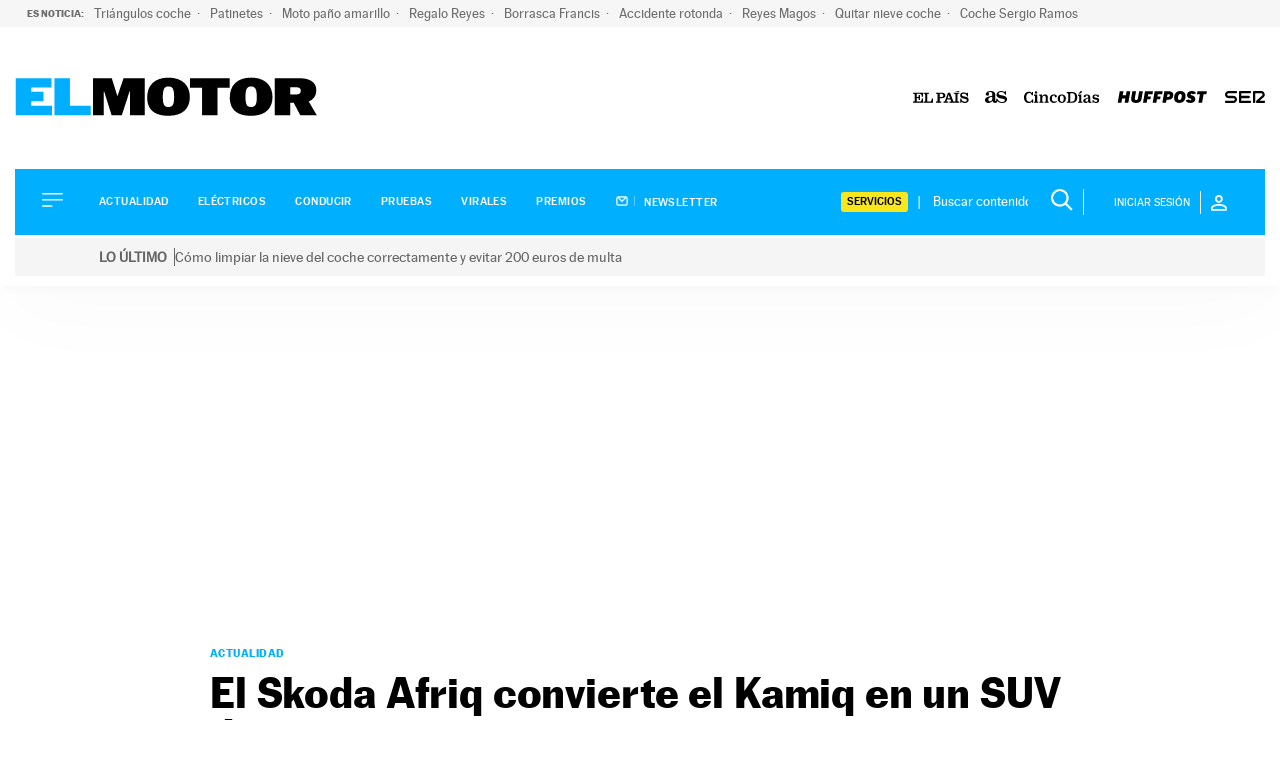

--- FILE ---
content_type: text/html
request_url: https://epm.vstatics.com/html/motorelpais/widget.min.html
body_size: 2118
content:

<html>
<head>
<meta charset="UTF-8">
<base target="_blank">
<meta name="viewport" content="width=device-width,initial-scale=1">
<link rel="stylesheet" href="https://epm.vstatics.com/v1/dist/css/motorelpais-styles.css">
<script src="https://epm.vstatics.com/v1/dist/js/es/general.js"></script>
<style>@font-face{font-family:ralewaybold;font-style:normal;font-weight:400;src:url(https://epm.vstatics.com/fonts/motorelpais/raleway-bold-webfont.woff2) format("embedded-opentype"),url(https://epm.vstatics.com/fonts/motorelpais/raleway-bold-webfont.woff2) format("woff"),url(https://epm.vstatics.com/fonts/motorelpais/Raleway-Bold.ttf) format("truetype"),url(https://epm.vstatics.com/fonts/motorelpais/raleway-bold-webfont.woff2) format("svg")}@font-face{font-family:ralewaymedium;font-style:normal;font-weight:400;src:url(https://epm.vstatics.com/fonts/motorelpais/raleway-medium-webfont.woff2) format("embedded-opentype"),url(https://epm.vstatics.com/fonts/motorelpais/raleway-medium-webfont.woff2) format("woff"),url(https://epm.vstatics.com/fonts/motorelpais/Raleway-Medium.ttf) format("truetype"),url(https://epm.vstatics.com/fonts/motorelpais/raleway-medium-webfont.woff2) format("svg")}.cs-widget{border:none;overflow: hidden;padding:10px 15px;background-color:#808080}.cs-widget h2{position:relative;top:-12px;color:#ffffff;font-size:15px;line-height:1.2em;text-transform:uppercase;font-family:ralewaybold,sans-serif}.cs-widget-header{padding:0 15px 0 15px}span{font-family:ralewaymedium, sans-serif;color:#797979!important;font-size:11px!important;padding-top:2px;}ul li{margin:0 0 -2px 0}.form-control:focus{border-color:#eaeaea;outline:0;box-shadow:inset 0 1px 1px rgba(0,0,0,.075),0 0 12px rgba(11,65,155,.6)!important}#buscar-button{font-family:ralewaymedium, sans-serif;background-color:#00B0FF;color:#fff;font-weight:700}#buscar-button:hover{background-color:#000000}hr{border-top:2px solid #eaeaea;margin-top:0}#service::-webkit-input-placeholder{font-family:ralewaymedium, sans-serif;font-size:.8em}#service::-moz-placeholder{font-family:ralewaymedium, sans-serif;font-size:.8em}#service:-ms-input-placeholder{font-family:ralewaymedium, sans-serif;font-size:.8em}#service:-moz-placeholder{font-family:ralewaymedium, sans-serif;font-size:.8em}.bootstrap-select button{border:none;font-family: ralewaymedium,sans-serif;border-radius:0px;}.bootstrap-select>select{font-family: ralewaymedium,sans-serif;}.input-group .form-control:first-child{border:none;border-radius:0px;box-shadow: none;font-family: ralewaymedium,sans-serif;font-size:12px;}.btn-default{border:none;height: 34px;}.bootstrap-select .dropdown-toggle:focus{outline:none;}.btn.active, .btn:active{box-shadow:none;}.btn-default.active, .btn-default:active, .btn-default:focus, .btn-default:hover, .open .dropdown-toggle.btn-default{background-color:#ffffff;border:none;}.input-group-btn, .input-group-btn>.btn{padding-top:0px;}.dropdown-menu.open{z-index:30;min-height:85px!important;max-height:85px!important;}.dropdown-menu.inner{min-height:80px!important;max-height:80px!important;}</style>
</head>
<body>
<div class="cs-widget">
<div class="row cs-widget-header">
<h2 class="pull-left">SERVICIOS</h2>
<a href="https://servicios.motor.elpais.com/" class="pull-right"><img class="logo" src="https://epm.vstatics.com/img/motorelpais/widget/logo-widget.png"></a>
</div>
<form id="province-form" action="">
<div id="province-wrapper" style="margin-bottom:5px">
<select id="province-select" class="selectpicker">
<option>-- Seleccione provincia --</option>
<option>A Coruña</option>
<option>Álava</option>
<option>Albacete</option>
<option>Alicante</option>
<option>Almería</option>
<option>Asturias</option>
<option>Ávila</option>
<option>Badajoz</option>
<option>Illes Balears</option>
<option>Barcelona</option>
<option>Burgos</option>
<option>Cáceres</option>
<option>Cádiz</option>
<option>Cantabria</option>
<option>Castellón</option>
<option>Ciudad Real</option>
<option>Córdoba</option>
<option>Cuenca</option>
<option>Girona</option>
<option>Granada</option>
<option>Guadalajara</option>
<option>Guipúzcoa</option>
<option>Huelva</option>
<option>Huesca</option>
<option>Jaén</option>
<option>La Rioja</option>
<option>Las Palmas</option>
<option>León</option>
<option>Lleida</option>
<option>Lugo</option>
<option>Madrid</option>
<option>Málaga</option>
<option>Murcia</option>
<option>Navarra</option>
<option>Ourense</option>
<option>Palencia</option>
<option>Pontevedra</option>
<option>Salamanca</option>
<option>Segovia</option>
<option>Sevilla</option>
<option>Soria</option>
<option>Tarragona</option>
<option>Santa Cruz de Tenerife</option>
<option>Teruel</option>
<option>Toledo</option>
<option>Valencia</option>
<option>Valladolid</option>
<option>Vizcaya</option>
<option>Zamora</option>
<option>Zaragoza</option>
</select>
</div>
<div class="input-group">
<input class="form-control" id="service" placeholder="Talleres, autoescuelas, concesionarios ..." onkeypress="return handleEnterKey(event)">
<span class="input-group-btn">
<button class="btn btn-default" id="buscar-button" type="button">Buscar</button>
</span>
</div>
</form>
</div>
<script>function getProvinceSelected(){var e=$("#province-select").val();return e="-- Seleccione provincia --"==e?0:sanitizeProvince(e=spaces2Hyphen(e=(e=$("#province-select option:selected").text()).toLowerCase()))}function spaces2Hyphen(e){return e.replace(/\s+/g,"-")}function sanitizeProvince(e){return e=replaceOtherCharacters(e=replaceAccents(e))}function replaceAccents(e){return e=(e=(e=(e=(e=e.replace(/á/,"a")).replace(/é/,"e")).replace(/í/,"i")).replace(/ó/,"o")).replace(/ú/,"u")}function replaceOtherCharacters(e){return e.replace(/ñ/,"n")}function getInputFieldValue(){var e=document.getElementById("service").value;return e.match(/^\s+$/)?"":(console.log(e),e=spaces2Hyphen(e=$.trim(e)),console.log(e),e=e.replace(/[^a-zA-Z0-9\-]/g,""),console.log(e),e)}function buildAction(e,t){var n="https://servicios.motor.elpais.com/";return removeElementIfExists("what"),removeElementIfExists("where"),""==e?0==t?n:n.concat("guia-en-"+t+"/"):(createHiddenInput("what",e),0!=t&&createHiddenInput("where",t,form),n.concat("guia/buscar"))}function createHiddenInput(e,t){var n=document.createElement("input");n.setAttribute("type","hidden"),n.setAttribute("name",e),n.setAttribute("id",e),n.setAttribute("value",t),form.appendChild(n)}function removeElementIfExists(e){if($("#"+e).length){var t=document.getElementById(e);t.parentNode.removeChild(t)}}function handleEnterKey(e){13==e.keyCode&&(e.preventDefault(),$("#buscar-button").click())}$("#buscar-button").click(function(){form=document.getElementById("province-form");var e=getProvinceSelected(),t=buildAction(getInputFieldValue(),e);form.action=t,form.submit()})</script>
</body>
</html>


--- FILE ---
content_type: text/css
request_url: https://motor.elpais.com/wp-content/plugins/eskup/css/eskup-newsletter.min.css?ver=6.8.1
body_size: 521
content:
#lightboxNewsletter{font-family:josefin_sansregular,sans-serif;position:fixed;width:100%;z-index:9999;text-align:center;display:none;top:50%;margin-top:-205px}#lightboxNewsletter .lightboxContent{position:relative;display:inline-block;width:740px;background:rgba(255,255,255,.95);border:1px solid #b9b9b9;height:410px}#lightboxNewsletter .lightboxContent #lightboxClose{cursor:pointer;position:absolute;right:10px;top:10px;background-image:url(../img/cross.svg);background-repeat:no-repeat;background-size:contain;width:24px;height:24px;display:block;text-indent:-9999em!important;-webkit-transition:opacity .4s;transition:opacity .4s}#lightboxNewsletter .lightboxContent #lightboxClose:hover{opacity:.3}#lightboxNewsletter .lightboxLogo{background-image:url(../img/ELMOTOR-newsletter.svg);background-size:contain;background-repeat:no-repeat;width:310px;height:49px;display:block;margin:35px auto 0}#lightboxNewsletter .lightboxContent h3{font-family:oswaldbold,arial,sans-serif;font-size:32px;font-weight:400;line-height:1;margin-top:15px;margin-bottom:30px;color:#b00}#lightboxNewsletter .lightboxContent p{font-family:josefin_sansregular,sans-serif;font-size:28px;font-weight:400;line-height:1;padding:0 80px}#lightboxNewsletter .lightboxContent #lightboxOK{display:inline-block;background-color:#b00;color:#fff;line-height:37px;padding:0 16px;font-size:20px;font-weight:700;margin-bottom:9px;text-decoration:none;letter-spacing:1px;-webkit-transition:background-color .4s;transition:background-color .4s}#lightboxNewsletter .lightboxContent #lightboxOK:hover{background-color:#888}#lightboxNewsletter .lightboxContent #lightboxNo{cursor:pointer;color:#666;font-size:16px;line-height:20px;border-bottom:1px solid #999;display:inline-block;-webkit-transition:opacity .4s;transition:opacity .4s}#lightboxNewsletter .lightboxContent #lightboxNo:hover{opacity:.5}@media (max-width:995px){#lightboxNewsletter{display:none!important}}

--- FILE ---
content_type: text/css
request_url: https://epm.vstatics.com/v1/dist/css/motorelpais-styles.css
body_size: 36750
content:
/*!
* Bootstrap v3.0.0
*
* Copyright 2013 Twitter, Inc
* Licensed under the Apache License v2.0
* http://www.apache.org/licenses/LICENSE-2.0
*
* Designed and built with all the love in the world by @mdo and @fat.
 *//*! normalize.css v2.1.0 | MIT License | git.io/normalize */article,aside,details,figcaption,figure,footer,header,hgroup,main,nav,section,summary{display:block}audio,canvas,video{display:inline-block}audio:not([controls]){display:none;height:0}[hidden]{display:none}html{font-family:sans-serif;-webkit-text-size-adjust:100%;-ms-text-size-adjust:100%}a:focus{outline:thin dotted}a:active,a:hover{outline:0}h1{margin:.67em 0}abbr[title]{border-bottom:1px dotted}b,strong{font-weight:700}dfn{font-style:italic}hr{height:0;box-sizing:content-box}mark{color:#000;background:#ff0}code,kbd,pre,samp{font-family:monospace,serif;font-size:1em}pre{white-space:pre-wrap}q{quotes:"\201C" "\201D" "\2018" "\2019"}small{font-size:80%}sub,sup{position:relative;font-size:75%;line-height:0;vertical-align:baseline}sup{top:-.5em}sub{bottom:-.25em}img{border:0}svg:not(:root){overflow:hidden}figure{margin:0}fieldset{padding:.35em .625em .75em;margin:0 2px;border:1px solid silver}button,input,select,textarea{margin:0;font-size:100%}button,input{line-height:normal}button,select{text-transform:none}button,html input[type=button],input[type=reset],input[type=submit]{cursor:pointer;-webkit-appearance:button}button[disabled],html input[disabled]{cursor:default}input[type=checkbox],input[type=radio]{padding:0;box-sizing:border-box}input[type=search]{box-sizing:content-box;-webkit-appearance:textfield}input[type=search]::-webkit-search-cancel-button,input[type=search]::-webkit-search-decoration{-webkit-appearance:none}button::-moz-focus-inner,input::-moz-focus-inner{padding:0;border:0}textarea{overflow:auto;vertical-align:top}table{border-collapse:collapse;border-spacing:0}@media print{*{color:#000!important;text-shadow:none!important;background:transparent!important;box-shadow:none!important}a,a:visited{text-decoration:underline}a[href]:after{content:" (" attr(href) ")"}abbr[title]:after{content:" (" attr(title) ")"}.ir a:after,a[href^="#"]:after,a[href^="javascript:"]:after{content:""}blockquote,pre{border:1px solid #999;page-break-inside:avoid}thead{display:table-header-group}img,tr{page-break-inside:avoid}img{max-width:100%!important}@page{margin:2cm .5cm}h2,h3,p{orphans:3;widows:3}h2,h3{page-break-after:avoid}.navbar{display:none}.table td,.table th{background-color:#fff!important}.btn>.caret,.dropup>.btn>.caret{border-top-color:#000!important}.label{border:1px solid #000}.table{border-collapse:collapse!important}.table-bordered td,.table-bordered th{border:1px solid #ddd!important}}*,:after,:before{box-sizing:border-box}html{font-size:62.5%;-webkit-tap-highlight-color:rgba(0,0,0,0)}body{font-family:Helvetica Neue,Helvetica,Arial,sans-serif;font-size:14px;line-height:1.428571429;color:#333;background-color:#fff}button,input,select,textarea{font-family:inherit;font-size:inherit;line-height:inherit}button,input,select[multiple],textarea{background-image:none}a{color:#428bca}a:focus,a:hover{color:#2a6496;text-decoration:underline}a:focus{outline:thin dotted #333;outline:5px auto -webkit-focus-ring-color;outline-offset:-2px}img{vertical-align:middle}.img-responsive{display:block;height:auto;max-width:100%}.img-rounded{border-radius:6px}.img-thumbnail{display:inline-block;height:auto;max-width:100%;padding:4px;line-height:1.428571429;background-color:#fff;border:1px solid #ddd;border-radius:4px;transition:all .2s ease-in-out}.img-circle{border-radius:50%}hr{margin-top:20px;margin-bottom:20px;border:0;border-top:1px solid #eee}.sr-only{position:absolute;width:1px;height:1px;padding:0;margin:-1px;overflow:hidden;clip:rect(0 0 0 0);border:0}p{margin:0 0 10px}.lead{margin-bottom:20px;font-size:16.099999999999998px;font-weight:200;line-height:1.4}@media(min-width:768px){.lead{font-size:21px}}small{font-size:85%}cite{font-style:normal}.text-muted{color:#999}.text-primary{color:#428bca}.text-warning{color:#c09853}.text-danger{color:#b94a48}.text-success{color:#468847}.text-info{color:#3a87ad}.text-left{text-align:left}.text-right{text-align:right}.text-center{text-align:center}.h1,.h2,.h3,.h4,.h5,.h6,h1,h2,h3,h4,h5,h6{font-family:Helvetica Neue,Helvetica,Arial,sans-serif;font-weight:500;line-height:1.1}.h1 small,.h2 small,.h3 small,.h4 small,.h5 small,.h6 small,h1 small,h2 small,h3 small,h4 small,h5 small,h6 small{font-weight:400;line-height:1;color:#999}h1,h2,h3{margin-top:20px}h1,h2,h3,h4,h5,h6{margin-bottom:10px}h4,h5,h6{margin-top:10px}.h1,h1{font-size:36px}.h2,h2{font-size:30px}.h3,h3{font-size:24px}.h4,h4{font-size:18px}.h5,h5{font-size:14px}.h6,h6{font-size:12px}.h1 small,h1 small{font-size:24px}.h2 small,h2 small{font-size:18px}.h3 small,.h4 small,h3 small,h4 small{font-size:14px}.page-header{padding-bottom:9px;margin:40px 0 20px;border-bottom:1px solid #eee}ol,ul{margin-top:0;margin-bottom:10px}ol ol,ol ul,ul ol,ul ul{margin-bottom:0}.list-inline,.list-unstyled{padding-left:0;list-style:none}.list-inline>li{display:inline-block;padding-right:5px;padding-left:5px}dl{margin-bottom:20px}dd,dt{line-height:1.428571429}dt{font-weight:700}dd{margin-left:0}@media(min-width:768px){.dl-horizontal dt{float:left;width:160px;overflow:hidden;clear:left;text-align:right;text-overflow:ellipsis;white-space:nowrap}.dl-horizontal dd{margin-left:180px}.dl-horizontal dd:after,.dl-horizontal dd:before{display:table;content:" "}.dl-horizontal dd:after{clear:both}}abbr[data-original-title],abbr[title]{cursor:help;border-bottom:1px dotted #999}abbr.initialism{font-size:90%;text-transform:uppercase}blockquote{padding:10px 20px;margin:0 0 20px;border-left:5px solid #eee}blockquote p{font-size:17.5px;font-weight:300;line-height:1.25}blockquote p:last-child{margin-bottom:0}blockquote small{display:block;line-height:1.428571429;color:#999}blockquote small:before{content:"\2014 \00A0"}blockquote.pull-right{padding-right:15px;padding-left:0;border-right:5px solid #eee;border-left:0}blockquote.pull-right p,blockquote.pull-right small{text-align:right}blockquote.pull-right small:before{content:""}blockquote.pull-right small:after{content:"\00A0 \2014"}blockquote:after,blockquote:before,q:after,q:before{content:""}address{display:block;margin-bottom:20px;font-style:normal;line-height:1.428571429}code,pre{font-family:Monaco,Menlo,Consolas,Courier New,monospace}code{padding:2px 4px;font-size:90%;color:#c7254e;white-space:nowrap;background-color:#f9f2f4;border-radius:4px}pre{display:block;padding:9.5px;margin:0 0 10px;font-size:13px;line-height:1.428571429;color:#333;word-break:break-all;word-wrap:break-word;background-color:#f5f5f5;border:1px solid #ccc;border-radius:4px}pre.prettyprint{margin-bottom:20px}pre code{padding:0;font-size:inherit;color:inherit;white-space:pre-wrap;background-color:transparent;border:0}.pre-scrollable{max-height:340px;overflow-y:scroll}.container{margin-right:auto;margin-left:auto}.container:after,.container:before{display:table;content:" "}.container:after{clear:both}.row{margin-right:-15px;margin-left:-15px}.row:after,.row:before{display:table;content:" "}.row:after{clear:both}.col-lg-1,.col-lg-2,.col-lg-3,.col-lg-4,.col-lg-5,.col-lg-6,.col-lg-7,.col-lg-8,.col-lg-9,.col-lg-10,.col-lg-11,.col-lg-12,.col-md-1,.col-md-2,.col-md-3,.col-md-4,.col-md-5,.col-md-6,.col-md-7,.col-md-8,.col-md-9,.col-md-10,.col-md-11,.col-md-12,.col-sm-1,.col-sm-2,.col-sm-3,.col-sm-4,.col-sm-5,.col-sm-6,.col-sm-7,.col-sm-8,.col-sm-9,.col-sm-10,.col-sm-11,.col-sm-12,.col-xs-1,.col-xs-2,.col-xs-3,.col-xs-4,.col-xs-5,.col-xs-6,.col-xs-7,.col-xs-8,.col-xs-9,.col-xs-10,.col-xs-11,.col-xs-12{position:relative;min-height:1px;padding-right:15px;padding-left:15px}.col-xs-1,.col-xs-2,.col-xs-3,.col-xs-4,.col-xs-5,.col-xs-6,.col-xs-7,.col-xs-8,.col-xs-9,.col-xs-10,.col-xs-11{float:left}.col-xs-1{width:8.333333333333332%}.col-xs-2{width:16.666666666666664%}.col-xs-3{width:25%}.col-xs-4{width:33.33333333333333%}.col-xs-5{width:41.66666666666667%}.col-xs-6{width:50%}.col-xs-7{width:58.333333333333336%}.col-xs-8{width:66.66666666666666%}.col-xs-9{width:75%}.col-xs-10{width:83.33333333333334%}.col-xs-11{width:91.66666666666666%}.col-xs-12{width:100%}@media(min-width:768px){.container{max-width:750px}.col-sm-1,.col-sm-2,.col-sm-3,.col-sm-4,.col-sm-5,.col-sm-6,.col-sm-7,.col-sm-8,.col-sm-9,.col-sm-10,.col-sm-11{float:left}.col-sm-1{width:8.333333333333332%}.col-sm-2{width:16.666666666666664%}.col-sm-3{width:25%}.col-sm-4{width:33.33333333333333%}.col-sm-5{width:41.66666666666667%}.col-sm-6{width:50%}.col-sm-7{width:58.333333333333336%}.col-sm-8{width:66.66666666666666%}.col-sm-9{width:75%}.col-sm-10{width:83.33333333333334%}.col-sm-11{width:91.66666666666666%}.col-sm-12{width:100%}.col-sm-push-1{left:8.333333333333332%}.col-sm-push-2{left:16.666666666666664%}.col-sm-push-3{left:25%}.col-sm-push-4{left:33.33333333333333%}.col-sm-push-5{left:41.66666666666667%}.col-sm-push-6{left:50%}.col-sm-push-7{left:58.333333333333336%}.col-sm-push-8{left:66.66666666666666%}.col-sm-push-9{left:75%}.col-sm-push-10{left:83.33333333333334%}.col-sm-push-11{left:91.66666666666666%}.col-sm-pull-1{right:8.333333333333332%}.col-sm-pull-2{right:16.666666666666664%}.col-sm-pull-3{right:25%}.col-sm-pull-4{right:33.33333333333333%}.col-sm-pull-5{right:41.66666666666667%}.col-sm-pull-6{right:50%}.col-sm-pull-7{right:58.333333333333336%}.col-sm-pull-8{right:66.66666666666666%}.col-sm-pull-9{right:75%}.col-sm-pull-10{right:83.33333333333334%}.col-sm-pull-11{right:91.66666666666666%}.col-sm-offset-1{margin-left:8.333333333333332%}.col-sm-offset-2{margin-left:16.666666666666664%}.col-sm-offset-3{margin-left:25%}.col-sm-offset-4{margin-left:33.33333333333333%}.col-sm-offset-5{margin-left:41.66666666666667%}.col-sm-offset-6{margin-left:50%}.col-sm-offset-7{margin-left:58.333333333333336%}.col-sm-offset-8{margin-left:66.66666666666666%}.col-sm-offset-9{margin-left:75%}.col-sm-offset-10{margin-left:83.33333333333334%}.col-sm-offset-11{margin-left:91.66666666666666%}}@media(min-width:992px){.container{max-width:970px}.col-md-1,.col-md-2,.col-md-3,.col-md-4,.col-md-5,.col-md-6,.col-md-7,.col-md-8,.col-md-9,.col-md-10,.col-md-11{float:left}.col-md-1{width:8.333333333333332%}.col-md-2{width:16.666666666666664%}.col-md-3{width:25%}.col-md-4{width:33.33333333333333%}.col-md-5{width:41.66666666666667%}.col-md-6{width:50%}.col-md-7{width:58.333333333333336%}.col-md-8{width:66.66666666666666%}.col-md-9{width:75%}.col-md-10{width:83.33333333333334%}.col-md-11{width:91.66666666666666%}.col-md-12{width:100%}.col-md-push-0{left:auto}.col-md-push-1{left:8.333333333333332%}.col-md-push-2{left:16.666666666666664%}.col-md-push-3{left:25%}.col-md-push-4{left:33.33333333333333%}.col-md-push-5{left:41.66666666666667%}.col-md-push-6{left:50%}.col-md-push-7{left:58.333333333333336%}.col-md-push-8{left:66.66666666666666%}.col-md-push-9{left:75%}.col-md-push-10{left:83.33333333333334%}.col-md-push-11{left:91.66666666666666%}.col-md-pull-0{right:auto}.col-md-pull-1{right:8.333333333333332%}.col-md-pull-2{right:16.666666666666664%}.col-md-pull-3{right:25%}.col-md-pull-4{right:33.33333333333333%}.col-md-pull-5{right:41.66666666666667%}.col-md-pull-6{right:50%}.col-md-pull-7{right:58.333333333333336%}.col-md-pull-8{right:66.66666666666666%}.col-md-pull-9{right:75%}.col-md-pull-10{right:83.33333333333334%}.col-md-pull-11{right:91.66666666666666%}.col-md-offset-0{margin-left:0}.col-md-offset-1{margin-left:8.333333333333332%}.col-md-offset-2{margin-left:16.666666666666664%}.col-md-offset-3{margin-left:25%}.col-md-offset-4{margin-left:33.33333333333333%}.col-md-offset-5{margin-left:41.66666666666667%}.col-md-offset-6{margin-left:50%}.col-md-offset-7{margin-left:58.333333333333336%}.col-md-offset-8{margin-left:66.66666666666666%}.col-md-offset-9{margin-left:75%}.col-md-offset-10{margin-left:83.33333333333334%}.col-md-offset-11{margin-left:91.66666666666666%}}@media(min-width:1200px){.container{max-width:1170px}.col-lg-1,.col-lg-2,.col-lg-3,.col-lg-4,.col-lg-5,.col-lg-6,.col-lg-7,.col-lg-8,.col-lg-9,.col-lg-10,.col-lg-11{float:left}.col-lg-1{width:8.333333333333332%}.col-lg-2{width:16.666666666666664%}.col-lg-3{width:25%}.col-lg-4{width:33.33333333333333%}.col-lg-5{width:41.66666666666667%}.col-lg-6{width:50%}.col-lg-7{width:58.333333333333336%}.col-lg-8{width:66.66666666666666%}.col-lg-9{width:75%}.col-lg-10{width:83.33333333333334%}.col-lg-11{width:91.66666666666666%}.col-lg-12{width:100%}.col-lg-push-0{left:auto}.col-lg-push-1{left:8.333333333333332%}.col-lg-push-2{left:16.666666666666664%}.col-lg-push-3{left:25%}.col-lg-push-4{left:33.33333333333333%}.col-lg-push-5{left:41.66666666666667%}.col-lg-push-6{left:50%}.col-lg-push-7{left:58.333333333333336%}.col-lg-push-8{left:66.66666666666666%}.col-lg-push-9{left:75%}.col-lg-push-10{left:83.33333333333334%}.col-lg-push-11{left:91.66666666666666%}.col-lg-pull-0{right:auto}.col-lg-pull-1{right:8.333333333333332%}.col-lg-pull-2{right:16.666666666666664%}.col-lg-pull-3{right:25%}.col-lg-pull-4{right:33.33333333333333%}.col-lg-pull-5{right:41.66666666666667%}.col-lg-pull-6{right:50%}.col-lg-pull-7{right:58.333333333333336%}.col-lg-pull-8{right:66.66666666666666%}.col-lg-pull-9{right:75%}.col-lg-pull-10{right:83.33333333333334%}.col-lg-pull-11{right:91.66666666666666%}.col-lg-offset-0{margin-left:0}.col-lg-offset-1{margin-left:8.333333333333332%}.col-lg-offset-2{margin-left:16.666666666666664%}.col-lg-offset-3{margin-left:25%}.col-lg-offset-4{margin-left:33.33333333333333%}.col-lg-offset-5{margin-left:41.66666666666667%}.col-lg-offset-6{margin-left:50%}.col-lg-offset-7{margin-left:58.333333333333336%}.col-lg-offset-8{margin-left:66.66666666666666%}.col-lg-offset-9{margin-left:75%}.col-lg-offset-10{margin-left:83.33333333333334%}.col-lg-offset-11{margin-left:91.66666666666666%}}table{max-width:100%;background-color:transparent}th{text-align:left}.table{width:100%;margin-bottom:20px}.table tbody>tr>td,.table tbody>tr>th,.table tfoot>tr>td,.table tfoot>tr>th,.table thead>tr>td,.table thead>tr>th{padding:8px;line-height:1.428571429;vertical-align:top;border-top:1px solid #ddd}.table thead>tr>th{vertical-align:bottom;border-bottom:2px solid #ddd}.table caption+thead tr:first-child td,.table caption+thead tr:first-child th,.table colgroup+thead tr:first-child td,.table colgroup+thead tr:first-child th,.table thead:first-child tr:first-child td,.table thead:first-child tr:first-child th{border-top:0}.table tbody+tbody{border-top:2px solid #ddd}.table .table{background-color:#fff}.table-condensed tbody>tr>td,.table-condensed tbody>tr>th,.table-condensed tfoot>tr>td,.table-condensed tfoot>tr>th,.table-condensed thead>tr>td,.table-condensed thead>tr>th{padding:5px}.table-bordered,.table-bordered>tbody>tr>td,.table-bordered>tbody>tr>th,.table-bordered>tfoot>tr>td,.table-bordered>tfoot>tr>th,.table-bordered>thead>tr>td,.table-bordered>thead>tr>th{border:1px solid #ddd}.table-bordered>thead>tr>td,.table-bordered>thead>tr>th{border-bottom-width:2px}.table-striped>tbody>tr:nth-child(odd)>td,.table-striped>tbody>tr:nth-child(odd)>th{background-color:#f9f9f9}.table-hover>tbody>tr:hover>td,.table-hover>tbody>tr:hover>th{background-color:#f5f5f5}table col[class*=col-]{display:table-column;float:none}table td[class*=col-],table th[class*=col-]{display:table-cell;float:none}.table>tbody>tr.active>td,.table>tbody>tr.active>th,.table>tbody>tr>td.active,.table>tbody>tr>th.active,.table>tfoot>tr.active>td,.table>tfoot>tr.active>th,.table>tfoot>tr>td.active,.table>tfoot>tr>th.active,.table>thead>tr.active>td,.table>thead>tr.active>th,.table>thead>tr>td.active,.table>thead>tr>th.active{background-color:#f5f5f5}.table>tbody>tr.success>td,.table>tbody>tr.success>th,.table>tbody>tr>td.success,.table>tbody>tr>th.success,.table>tfoot>tr.success>td,.table>tfoot>tr.success>th,.table>tfoot>tr>td.success,.table>tfoot>tr>th.success,.table>thead>tr.success>td,.table>thead>tr.success>th,.table>thead>tr>td.success,.table>thead>tr>th.success{background-color:#dff0d8;border-color:#d6e9c6}.table-hover>tbody>tr.success:hover>td,.table-hover>tbody>tr>td.success:hover,.table-hover>tbody>tr>th.success:hover{background-color:#d0e9c6;border-color:#c9e2b3}.table>tbody>tr.danger>td,.table>tbody>tr.danger>th,.table>tbody>tr>td.danger,.table>tbody>tr>th.danger,.table>tfoot>tr.danger>td,.table>tfoot>tr.danger>th,.table>tfoot>tr>td.danger,.table>tfoot>tr>th.danger,.table>thead>tr.danger>td,.table>thead>tr.danger>th,.table>thead>tr>td.danger,.table>thead>tr>th.danger{background-color:#f2dede;border-color:#eed3d7}.table-hover>tbody>tr.danger:hover>td,.table-hover>tbody>tr>td.danger:hover,.table-hover>tbody>tr>th.danger:hover{background-color:#ebcccc;border-color:#e6c1c7}.table>tbody>tr.warning>td,.table>tbody>tr.warning>th,.table>tbody>tr>td.warning,.table>tbody>tr>th.warning,.table>tfoot>tr.warning>td,.table>tfoot>tr.warning>th,.table>tfoot>tr>td.warning,.table>tfoot>tr>th.warning,.table>thead>tr.warning>td,.table>thead>tr.warning>th,.table>thead>tr>td.warning,.table>thead>tr>th.warning{background-color:#fcf8e3;border-color:#fbeed5}.table-hover>tbody>tr.warning:hover>td,.table-hover>tbody>tr>td.warning:hover,.table-hover>tbody>tr>th.warning:hover{background-color:#faf2cc;border-color:#f8e5be}@media(max-width:768px){.table-responsive{width:100%;margin-bottom:15px;overflow-x:scroll;overflow-y:hidden;border:1px solid #ddd}.table-responsive>.table{margin-bottom:0;background-color:#fff}.table-responsive>.table>tbody>tr>td,.table-responsive>.table>tbody>tr>th,.table-responsive>.table>tfoot>tr>td,.table-responsive>.table>tfoot>tr>th,.table-responsive>.table>thead>tr>td,.table-responsive>.table>thead>tr>th{white-space:nowrap}.table-responsive>.table-bordered{border:0}.table-responsive>.table-bordered>tbody>tr>td:first-child,.table-responsive>.table-bordered>tbody>tr>th:first-child,.table-responsive>.table-bordered>tfoot>tr>td:first-child,.table-responsive>.table-bordered>tfoot>tr>th:first-child,.table-responsive>.table-bordered>thead>tr>td:first-child,.table-responsive>.table-bordered>thead>tr>th:first-child{border-left:0}.table-responsive>.table-bordered>tbody>tr>td:last-child,.table-responsive>.table-bordered>tbody>tr>th:last-child,.table-responsive>.table-bordered>tfoot>tr>td:last-child,.table-responsive>.table-bordered>tfoot>tr>th:last-child,.table-responsive>.table-bordered>thead>tr>td:last-child,.table-responsive>.table-bordered>thead>tr>th:last-child{border-right:0}.table-responsive>.table-bordered>tbody>tr:last-child>td,.table-responsive>.table-bordered>tbody>tr:last-child>th,.table-responsive>.table-bordered>tfoot>tr:last-child>td,.table-responsive>.table-bordered>tfoot>tr:last-child>th,.table-responsive>.table-bordered>thead>tr:last-child>td,.table-responsive>.table-bordered>thead>tr:last-child>th{border-bottom:0}}fieldset{margin:0}fieldset,legend{padding:0;border:0}legend{display:block;width:100%;margin-bottom:20px;font-size:21px;line-height:inherit;color:#333;border-bottom:1px solid #e5e5e5}label{display:inline-block;margin-bottom:5px;font-weight:700}input[type=search]{box-sizing:border-box}input[type=checkbox],input[type=radio]{margin:4px 0 0;margin-top:1px\9;line-height:normal}input[type=file]{display:block}select[multiple],select[size]{height:auto}select optgroup{font-family:inherit;font-size:inherit;font-style:inherit}input[type=checkbox]:focus,input[type=file]:focus,input[type=radio]:focus{outline:thin dotted #333;outline:5px auto -webkit-focus-ring-color;outline-offset:-2px}input[type=number]::-webkit-inner-spin-button,input[type=number]::-webkit-outer-spin-button{height:auto}.form-control:-moz-placeholder,.form-control::-moz-placeholder{color:#999}.form-control:-ms-input-placeholder{color:#999}.form-control::-webkit-input-placeholder{color:#999}.form-control{display:block;width:100%;height:34px;padding:6px 12px;font-size:14px;line-height:1.428571429;color:#555;vertical-align:middle;background-color:#fff;border:1px solid #ccc;border-radius:4px;box-shadow:inset 0 1px 1px rgba(0,0,0,.075);transition:border-color .15s ease-in-out,box-shadow .15s ease-in-out}.form-control:focus{border-color:#66afe9;outline:0;box-shadow:inset 0 1px 1px rgba(0,0,0,.075),0 0 8px rgba(102,175,233,.6)}.form-control[disabled],.form-control[readonly],fieldset[disabled] .form-control{cursor:not-allowed;background-color:#eee}textarea.form-control{height:auto}.form-group{margin-bottom:15px}.checkbox,.radio{display:block;min-height:20px;padding-left:20px;margin-top:10px;margin-bottom:10px;vertical-align:middle}.checkbox label,.radio label{display:inline;margin-bottom:0;font-weight:400;cursor:pointer}.checkbox-inline input[type=checkbox],.checkbox input[type=checkbox],.radio-inline input[type=radio],.radio input[type=radio]{float:left;margin-left:-20px}.checkbox+.checkbox,.radio+.radio{margin-top:-5px}.checkbox-inline,.radio-inline{display:inline-block;padding-left:20px;margin-bottom:0;font-weight:400;vertical-align:middle;cursor:pointer}.checkbox-inline+.checkbox-inline,.radio-inline+.radio-inline{margin-top:0;margin-left:10px}.checkbox-inline[disabled],.checkbox[disabled],.radio-inline[disabled],.radio[disabled],fieldset[disabled] .checkbox,fieldset[disabled] .checkbox-inline,fieldset[disabled] .radio,fieldset[disabled] .radio-inline,fieldset[disabled] input[type=checkbox],fieldset[disabled] input[type=radio],input[type=checkbox][disabled],input[type=radio][disabled]{cursor:not-allowed}.input-sm{height:30px;padding:5px 10px;font-size:12px;line-height:1.5;border-radius:3px}select.input-sm{height:30px;line-height:30px}textarea.input-sm{height:auto}.input-lg{height:45px;padding:10px 16px;font-size:18px;line-height:1.33;border-radius:6px}select.input-lg{height:45px;line-height:45px}textarea.input-lg{height:auto}.has-warning .control-label,.has-warning .help-block{color:#c09853}.has-warning .form-control{border-color:#c09853;box-shadow:inset 0 1px 1px rgba(0,0,0,.075)}.has-warning .form-control:focus{border-color:#a47e3c;box-shadow:inset 0 1px 1px rgba(0,0,0,.075),0 0 6px #dbc59e}.has-warning .input-group-addon{color:#c09853;background-color:#fcf8e3;border-color:#c09853}.has-error .control-label,.has-error .help-block{color:#b94a48}.has-error .form-control{border-color:#b94a48;box-shadow:inset 0 1px 1px rgba(0,0,0,.075)}.has-error .form-control:focus{border-color:#953b39;box-shadow:inset 0 1px 1px rgba(0,0,0,.075),0 0 6px #d59392}.has-error .input-group-addon{color:#b94a48;background-color:#f2dede;border-color:#b94a48}.has-success .control-label,.has-success .help-block{color:#468847}.has-success .form-control{border-color:#468847;box-shadow:inset 0 1px 1px rgba(0,0,0,.075)}.has-success .form-control:focus{border-color:#356635;box-shadow:inset 0 1px 1px rgba(0,0,0,.075),0 0 6px #7aba7b}.has-success .input-group-addon{color:#468847;background-color:#dff0d8;border-color:#468847}.form-control-static{padding-top:7px;margin-bottom:0}.help-block{display:block;margin-top:5px;margin-bottom:10px;color:#737373}@media(min-width:768px){.form-inline .form-group{display:inline-block;margin-bottom:0;vertical-align:middle}.form-inline .form-control{display:inline-block}.form-inline .checkbox,.form-inline .radio{display:inline-block;padding-left:0;margin-top:0;margin-bottom:0}.form-inline .checkbox input[type=checkbox],.form-inline .radio input[type=radio]{float:none;margin-left:0}}.form-horizontal .checkbox,.form-horizontal .checkbox-inline,.form-horizontal .control-label,.form-horizontal .radio,.form-horizontal .radio-inline{padding-top:7px;margin-top:0;margin-bottom:0}.form-horizontal .form-group{margin-right:-15px;margin-left:-15px}.form-horizontal .form-group:after,.form-horizontal .form-group:before{display:table;content:" "}.form-horizontal .form-group:after{clear:both}@media(min-width:768px){.form-horizontal .control-label{text-align:right}}.btn{display:inline-block;padding:6px 12px;margin-bottom:0;font-size:14px;font-weight:400;line-height:1.428571429;text-align:center;white-space:nowrap;vertical-align:middle;cursor:pointer;border:1px solid transparent;border-radius:4px;-webkit-user-select:none;-moz-user-select:none;-ms-user-select:none;-o-user-select:none;user-select:none}.btn:focus{outline:thin dotted #333;outline:5px auto -webkit-focus-ring-color;outline-offset:-2px}.btn:focus,.btn:hover{color:#333;text-decoration:none}.btn.active,.btn:active{background-image:none;outline:0;box-shadow:inset 0 3px 5px rgba(0,0,0,.125)}.btn.disabled,.btn[disabled],fieldset[disabled] .btn{pointer-events:none;cursor:not-allowed;opacity:.65;filter:alpha(opacity=65);box-shadow:none}.btn-default{color:#333;background-color:#fff;border-color:#ccc}.btn-default.active,.btn-default:active,.btn-default:focus,.btn-default:hover,.open .dropdown-toggle.btn-default{color:#333;background-color:#ebebeb;border-color:#adadad}.btn-default.active,.btn-default:active,.open .dropdown-toggle.btn-default{background-image:none}.btn-default.disabled,.btn-default.disabled.active,.btn-default.disabled:active,.btn-default.disabled:focus,.btn-default.disabled:hover,.btn-default[disabled],.btn-default[disabled].active,.btn-default[disabled]:active,.btn-default[disabled]:focus,.btn-default[disabled]:hover,fieldset[disabled] .btn-default,fieldset[disabled] .btn-default.active,fieldset[disabled] .btn-default:active,fieldset[disabled] .btn-default:focus,fieldset[disabled] .btn-default:hover{background-color:#fff;border-color:#ccc}.btn-primary{color:#fff;background-color:#428bca;border-color:#357ebd}.btn-primary.active,.btn-primary:active,.btn-primary:focus,.btn-primary:hover,.open .dropdown-toggle.btn-primary{color:#fff;background-color:#3276b1;border-color:#285e8e}.btn-primary.active,.btn-primary:active,.open .dropdown-toggle.btn-primary{background-image:none}.btn-primary.disabled,.btn-primary.disabled.active,.btn-primary.disabled:active,.btn-primary.disabled:focus,.btn-primary.disabled:hover,.btn-primary[disabled],.btn-primary[disabled].active,.btn-primary[disabled]:active,.btn-primary[disabled]:focus,.btn-primary[disabled]:hover,fieldset[disabled] .btn-primary,fieldset[disabled] .btn-primary.active,fieldset[disabled] .btn-primary:active,fieldset[disabled] .btn-primary:focus,fieldset[disabled] .btn-primary:hover{background-color:#428bca;border-color:#357ebd}.btn-warning{color:#fff;background-color:#f0ad4e;border-color:#eea236}.btn-warning.active,.btn-warning:active,.btn-warning:focus,.btn-warning:hover,.open .dropdown-toggle.btn-warning{color:#fff;background-color:#ed9c28;border-color:#d58512}.btn-warning.active,.btn-warning:active,.open .dropdown-toggle.btn-warning{background-image:none}.btn-warning.disabled,.btn-warning.disabled.active,.btn-warning.disabled:active,.btn-warning.disabled:focus,.btn-warning.disabled:hover,.btn-warning[disabled],.btn-warning[disabled].active,.btn-warning[disabled]:active,.btn-warning[disabled]:focus,.btn-warning[disabled]:hover,fieldset[disabled] .btn-warning,fieldset[disabled] .btn-warning.active,fieldset[disabled] .btn-warning:active,fieldset[disabled] .btn-warning:focus,fieldset[disabled] .btn-warning:hover{background-color:#f0ad4e;border-color:#eea236}.btn-danger{color:#fff;background-color:#d9534f;border-color:#d43f3a}.btn-danger.active,.btn-danger:active,.btn-danger:focus,.btn-danger:hover,.open .dropdown-toggle.btn-danger{color:#fff;background-color:#d2322d;border-color:#ac2925}.btn-danger.active,.btn-danger:active,.open .dropdown-toggle.btn-danger{background-image:none}.btn-danger.disabled,.btn-danger.disabled.active,.btn-danger.disabled:active,.btn-danger.disabled:focus,.btn-danger.disabled:hover,.btn-danger[disabled],.btn-danger[disabled].active,.btn-danger[disabled]:active,.btn-danger[disabled]:focus,.btn-danger[disabled]:hover,fieldset[disabled] .btn-danger,fieldset[disabled] .btn-danger.active,fieldset[disabled] .btn-danger:active,fieldset[disabled] .btn-danger:focus,fieldset[disabled] .btn-danger:hover{background-color:#d9534f;border-color:#d43f3a}.btn-success{color:#fff;background-color:#5cb85c;border-color:#4cae4c}.btn-success.active,.btn-success:active,.btn-success:focus,.btn-success:hover,.open .dropdown-toggle.btn-success{color:#fff;background-color:#47a447;border-color:#398439}.btn-success.active,.btn-success:active,.open .dropdown-toggle.btn-success{background-image:none}.btn-success.disabled,.btn-success.disabled.active,.btn-success.disabled:active,.btn-success.disabled:focus,.btn-success.disabled:hover,.btn-success[disabled],.btn-success[disabled].active,.btn-success[disabled]:active,.btn-success[disabled]:focus,.btn-success[disabled]:hover,fieldset[disabled] .btn-success,fieldset[disabled] .btn-success.active,fieldset[disabled] .btn-success:active,fieldset[disabled] .btn-success:focus,fieldset[disabled] .btn-success:hover{background-color:#5cb85c;border-color:#4cae4c}.btn-info{color:#fff;background-color:#5bc0de;border-color:#46b8da}.btn-info.active,.btn-info:active,.btn-info:focus,.btn-info:hover,.open .dropdown-toggle.btn-info{color:#fff;background-color:#39b3d7;border-color:#269abc}.btn-info.active,.btn-info:active,.open .dropdown-toggle.btn-info{background-image:none}.btn-info.disabled,.btn-info.disabled.active,.btn-info.disabled:active,.btn-info.disabled:focus,.btn-info.disabled:hover,.btn-info[disabled],.btn-info[disabled].active,.btn-info[disabled]:active,.btn-info[disabled]:focus,.btn-info[disabled]:hover,fieldset[disabled] .btn-info,fieldset[disabled] .btn-info.active,fieldset[disabled] .btn-info:active,fieldset[disabled] .btn-info:focus,fieldset[disabled] .btn-info:hover{background-color:#5bc0de;border-color:#46b8da}.btn-link{font-weight:400;color:#428bca;cursor:pointer;border-radius:0}.btn-link,.btn-link:active,.btn-link[disabled],fieldset[disabled] .btn-link{background-color:transparent;box-shadow:none}.btn-link,.btn-link:active,.btn-link:focus,.btn-link:hover{border-color:transparent}.btn-link:focus,.btn-link:hover{color:#2a6496;text-decoration:underline;background-color:transparent}.btn-link[disabled]:focus,.btn-link[disabled]:hover,fieldset[disabled] .btn-link:focus,fieldset[disabled] .btn-link:hover{color:#999;text-decoration:none}.btn-lg{padding:10px 16px;font-size:18px;line-height:1.33;border-radius:6px}.btn-sm,.btn-xs{padding:5px 10px;font-size:12px;line-height:1.5;border-radius:3px}.btn-xs{padding:1px 5px}.btn-block{display:block;width:100%;padding-right:0;padding-left:0}.btn-block+.btn-block{margin-top:5px}input[type=button].btn-block,input[type=reset].btn-block,input[type=submit].btn-block{width:100%}.fade{opacity:0;transition:opacity .15s linear}.fade.in{opacity:1}.collapse{display:none}.collapse.in{display:block}.collapsing{position:relative;height:0;overflow:hidden;transition:height .35s ease}@font-face{font-family:Glyphicons Halflings;src:url(../fonts/glyphicons-halflings-regular.eot);src:url(../fonts/glyphicons-halflings-regular.eot?#iefix) format("embedded-opentype"),url(../fonts/glyphicons-halflings-regular.woff) format("woff"),url(../fonts/glyphicons-halflings-regular.ttf) format("truetype"),url(../fonts/glyphicons-halflings-regular.svg#glyphicons-halflingsregular) format("svg")}.glyphicon{position:relative;top:1px;display:inline-block;font-family:Glyphicons Halflings;-webkit-font-smoothing:antialiased;font-style:normal;font-weight:400;line-height:1}.glyphicon-asterisk:before{content:"\2a"}.glyphicon-plus:before{content:"\2b"}.glyphicon-euro:before{content:"\20ac"}.glyphicon-minus:before{content:"\2212"}.glyphicon-cloud:before{content:"\2601"}.glyphicon-envelope:before{content:"\2709"}.glyphicon-pencil:before{content:"\270f"}.glyphicon-glass:before{content:"\e001"}.glyphicon-music:before{content:"\e002"}.glyphicon-search:before{content:"\e003"}.glyphicon-heart:before{content:"\e005"}.glyphicon-star:before{content:"\e006"}.glyphicon-star-empty:before{content:"\e007"}.glyphicon-user:before{content:"\e008"}.glyphicon-film:before{content:"\e009"}.glyphicon-th-large:before{content:"\e010"}.glyphicon-th:before{content:"\e011"}.glyphicon-th-list:before{content:"\e012"}.glyphicon-ok:before{content:"\e013"}.glyphicon-remove:before{content:"\e014"}.glyphicon-zoom-in:before{content:"\e015"}.glyphicon-zoom-out:before{content:"\e016"}.glyphicon-off:before{content:"\e017"}.glyphicon-signal:before{content:"\e018"}.glyphicon-cog:before{content:"\e019"}.glyphicon-trash:before{content:"\e020"}.glyphicon-home:before{content:"\e021"}.glyphicon-file:before{content:"\e022"}.glyphicon-time:before{content:"\e023"}.glyphicon-road:before{content:"\e024"}.glyphicon-download-alt:before{content:"\e025"}.glyphicon-download:before{content:"\e026"}.glyphicon-upload:before{content:"\e027"}.glyphicon-inbox:before{content:"\e028"}.glyphicon-play-circle:before{content:"\e029"}.glyphicon-repeat:before{content:"\e030"}.glyphicon-refresh:before{content:"\e031"}.glyphicon-list-alt:before{content:"\e032"}.glyphicon-flag:before{content:"\e034"}.glyphicon-headphones:before{content:"\e035"}.glyphicon-volume-off:before{content:"\e036"}.glyphicon-volume-down:before{content:"\e037"}.glyphicon-volume-up:before{content:"\e038"}.glyphicon-qrcode:before{content:"\e039"}.glyphicon-barcode:before{content:"\e040"}.glyphicon-tag:before{content:"\e041"}.glyphicon-tags:before{content:"\e042"}.glyphicon-book:before{content:"\e043"}.glyphicon-print:before{content:"\e045"}.glyphicon-font:before{content:"\e047"}.glyphicon-bold:before{content:"\e048"}.glyphicon-italic:before{content:"\e049"}.glyphicon-text-height:before{content:"\e050"}.glyphicon-text-width:before{content:"\e051"}.glyphicon-align-left:before{content:"\e052"}.glyphicon-align-center:before{content:"\e053"}.glyphicon-align-right:before{content:"\e054"}.glyphicon-align-justify:before{content:"\e055"}.glyphicon-list:before{content:"\e056"}.glyphicon-indent-left:before{content:"\e057"}.glyphicon-indent-right:before{content:"\e058"}.glyphicon-facetime-video:before{content:"\e059"}.glyphicon-picture:before{content:"\e060"}.glyphicon-map-marker:before{content:"\e062"}.glyphicon-adjust:before{content:"\e063"}.glyphicon-tint:before{content:"\e064"}.glyphicon-edit:before{content:"\e065"}.glyphicon-share:before{content:"\e066"}.glyphicon-check:before{content:"\e067"}.glyphicon-move:before{content:"\e068"}.glyphicon-step-backward:before{content:"\e069"}.glyphicon-fast-backward:before{content:"\e070"}.glyphicon-backward:before{content:"\e071"}.glyphicon-play:before{content:"\e072"}.glyphicon-pause:before{content:"\e073"}.glyphicon-stop:before{content:"\e074"}.glyphicon-forward:before{content:"\e075"}.glyphicon-fast-forward:before{content:"\e076"}.glyphicon-step-forward:before{content:"\e077"}.glyphicon-eject:before{content:"\e078"}.glyphicon-chevron-left:before{content:"\e079"}.glyphicon-chevron-right:before{content:"\e080"}.glyphicon-plus-sign:before{content:"\e081"}.glyphicon-minus-sign:before{content:"\e082"}.glyphicon-remove-sign:before{content:"\e083"}.glyphicon-ok-sign:before{content:"\e084"}.glyphicon-question-sign:before{content:"\e085"}.glyphicon-info-sign:before{content:"\e086"}.glyphicon-screenshot:before{content:"\e087"}.glyphicon-remove-circle:before{content:"\e088"}.glyphicon-ok-circle:before{content:"\e089"}.glyphicon-ban-circle:before{content:"\e090"}.glyphicon-arrow-left:before{content:"\e091"}.glyphicon-arrow-right:before{content:"\e092"}.glyphicon-arrow-up:before{content:"\e093"}.glyphicon-arrow-down:before{content:"\e094"}.glyphicon-share-alt:before{content:"\e095"}.glyphicon-resize-full:before{content:"\e096"}.glyphicon-resize-small:before{content:"\e097"}.glyphicon-exclamation-sign:before{content:"\e101"}.glyphicon-gift:before{content:"\e102"}.glyphicon-leaf:before{content:"\e103"}.glyphicon-eye-open:before{content:"\e105"}.glyphicon-eye-close:before{content:"\e106"}.glyphicon-warning-sign:before{content:"\e107"}.glyphicon-plane:before{content:"\e108"}.glyphicon-random:before{content:"\e110"}.glyphicon-comment:before{content:"\e111"}.glyphicon-magnet:before{content:"\e112"}.glyphicon-chevron-up:before{content:"\e113"}.glyphicon-chevron-down:before{content:"\e114"}.glyphicon-retweet:before{content:"\e115"}.glyphicon-shopping-cart:before{content:"\e116"}.glyphicon-folder-close:before{content:"\e117"}.glyphicon-folder-open:before{content:"\e118"}.glyphicon-resize-vertical:before{content:"\e119"}.glyphicon-resize-horizontal:before{content:"\e120"}.glyphicon-hdd:before{content:"\e121"}.glyphicon-bullhorn:before{content:"\e122"}.glyphicon-certificate:before{content:"\e124"}.glyphicon-thumbs-up:before{content:"\e125"}.glyphicon-thumbs-down:before{content:"\e126"}.glyphicon-hand-right:before{content:"\e127"}.glyphicon-hand-left:before{content:"\e128"}.glyphicon-hand-up:before{content:"\e129"}.glyphicon-hand-down:before{content:"\e130"}.glyphicon-circle-arrow-right:before{content:"\e131"}.glyphicon-circle-arrow-left:before{content:"\e132"}.glyphicon-circle-arrow-up:before{content:"\e133"}.glyphicon-circle-arrow-down:before{content:"\e134"}.glyphicon-globe:before{content:"\e135"}.glyphicon-tasks:before{content:"\e137"}.glyphicon-filter:before{content:"\e138"}.glyphicon-fullscreen:before{content:"\e140"}.glyphicon-dashboard:before{content:"\e141"}.glyphicon-heart-empty:before{content:"\e143"}.glyphicon-link:before{content:"\e144"}.glyphicon-phone:before{content:"\e145"}.glyphicon-usd:before{content:"\e148"}.glyphicon-gbp:before{content:"\e149"}.glyphicon-sort:before{content:"\e150"}.glyphicon-sort-by-alphabet:before{content:"\e151"}.glyphicon-sort-by-alphabet-alt:before{content:"\e152"}.glyphicon-sort-by-order:before{content:"\e153"}.glyphicon-sort-by-order-alt:before{content:"\e154"}.glyphicon-sort-by-attributes:before{content:"\e155"}.glyphicon-sort-by-attributes-alt:before{content:"\e156"}.glyphicon-unchecked:before{content:"\e157"}.glyphicon-expand:before{content:"\e158"}.glyphicon-collapse-down:before{content:"\e159"}.glyphicon-collapse-up:before{content:"\e160"}.glyphicon-log-in:before{content:"\e161"}.glyphicon-flash:before{content:"\e162"}.glyphicon-log-out:before{content:"\e163"}.glyphicon-new-window:before{content:"\e164"}.glyphicon-record:before{content:"\e165"}.glyphicon-save:before{content:"\e166"}.glyphicon-open:before{content:"\e167"}.glyphicon-saved:before{content:"\e168"}.glyphicon-import:before{content:"\e169"}.glyphicon-export:before{content:"\e170"}.glyphicon-send:before{content:"\e171"}.glyphicon-floppy-disk:before{content:"\e172"}.glyphicon-floppy-saved:before{content:"\e173"}.glyphicon-floppy-remove:before{content:"\e174"}.glyphicon-floppy-save:before{content:"\e175"}.glyphicon-floppy-open:before{content:"\e176"}.glyphicon-credit-card:before{content:"\e177"}.glyphicon-transfer:before{content:"\e178"}.glyphicon-cutlery:before{content:"\e179"}.glyphicon-header:before{content:"\e180"}.glyphicon-compressed:before{content:"\e181"}.glyphicon-earphone:before{content:"\e182"}.glyphicon-phone-alt:before{content:"\e183"}.glyphicon-tower:before{content:"\e184"}.glyphicon-stats:before{content:"\e185"}.glyphicon-sd-video:before{content:"\e186"}.glyphicon-hd-video:before{content:"\e187"}.glyphicon-subtitles:before{content:"\e188"}.glyphicon-sound-stereo:before{content:"\e189"}.glyphicon-sound-dolby:before{content:"\e190"}.glyphicon-sound-5-1:before{content:"\e191"}.glyphicon-sound-6-1:before{content:"\e192"}.glyphicon-sound-7-1:before{content:"\e193"}.glyphicon-copyright-mark:before{content:"\e194"}.glyphicon-registration-mark:before{content:"\e195"}.glyphicon-cloud-download:before{content:"\e197"}.glyphicon-cloud-upload:before{content:"\e198"}.glyphicon-tree-conifer:before{content:"\e199"}.glyphicon-tree-deciduous:before{content:"\e200"}.glyphicon-briefcase:before{content:"\1f4bc"}.glyphicon-calendar:before{content:"\1f4c5"}.glyphicon-pushpin:before{content:"\1f4cc"}.glyphicon-paperclip:before{content:"\1f4ce"}.glyphicon-camera:before{content:"\1f4f7"}.glyphicon-lock:before{content:"\1f512"}.glyphicon-bell:before{content:"\1f514"}.glyphicon-bookmark:before{content:"\1f516"}.glyphicon-fire:before{content:"\1f525"}.glyphicon-wrench:before{content:"\1f527"}.caret{display:inline-block;width:0;height:0;margin-left:2px;vertical-align:middle;border-top:4px solid #000;border-right:4px solid transparent;border-bottom:0 dotted;border-left:4px solid transparent;content:""}.dropdown{position:relative}.dropdown-toggle:focus{outline:0}.dropdown-menu{position:absolute;top:100%;left:0;z-index:1000;display:none;float:left;min-width:160px;padding:5px 0;margin:2px 0 0;font-size:14px;list-style:none;background-color:#fff;border:1px solid #ccc;border:1px solid rgba(0,0,0,.15);border-radius:4px;box-shadow:0 6px 12px rgba(0,0,0,.175);background-clip:padding-box}.dropdown-menu.pull-right{right:0;left:auto}.dropdown-menu .divider{height:1px;margin:9px 0;overflow:hidden;background-color:#e5e5e5}.dropdown-menu>li>a{display:block;padding:3px 20px;clear:both;font-weight:400;line-height:1.428571429;color:#333;white-space:nowrap}.dropdown-menu>li>a:focus,.dropdown-menu>li>a:hover{color:#fff;text-decoration:none;background-color:#428bca}.dropdown-menu>.active>a,.dropdown-menu>.active>a:focus,.dropdown-menu>.active>a:hover{color:#fff;text-decoration:none;background-color:#428bca;outline:0}.dropdown-menu>.disabled>a,.dropdown-menu>.disabled>a:focus,.dropdown-menu>.disabled>a:hover{color:#999}.dropdown-menu>.disabled>a:focus,.dropdown-menu>.disabled>a:hover{text-decoration:none;cursor:not-allowed;background-color:transparent;background-image:none;filter:progid:DXImageTransform.Microsoft.gradient(enabled=false)}.open>.dropdown-menu{display:block}.open>a{outline:0}.dropdown-header{display:block;padding:3px 20px;font-size:12px;line-height:1.428571429;color:#999}.dropdown-backdrop{position:fixed;top:0;right:0;bottom:0;left:0;z-index:990}.pull-right>.dropdown-menu{right:0;left:auto}.dropup .caret,.navbar-fixed-bottom .dropdown .caret{border-top:0 dotted;border-bottom:4px solid #000;content:""}.dropup .dropdown-menu,.navbar-fixed-bottom .dropdown .dropdown-menu{top:auto;bottom:100%;margin-bottom:1px}@media(min-width:768px){.navbar-right .dropdown-menu{right:0;left:auto}}.btn-default .caret{border-top-color:#333}.btn-danger .caret,.btn-info .caret,.btn-primary .caret,.btn-success .caret,.btn-warning .caret{border-top-color:#fff}.dropup .btn-default .caret{border-bottom-color:#333}.dropup .btn-danger .caret,.dropup .btn-info .caret,.dropup .btn-primary .caret,.dropup .btn-success .caret,.dropup .btn-warning .caret{border-bottom-color:#fff}.btn-group,.btn-group-vertical{position:relative;display:inline-block;vertical-align:middle}.btn-group-vertical>.btn,.btn-group>.btn{position:relative;float:left}.btn-group-vertical>.btn.active,.btn-group-vertical>.btn:active,.btn-group-vertical>.btn:focus,.btn-group-vertical>.btn:hover,.btn-group>.btn.active,.btn-group>.btn:active,.btn-group>.btn:focus,.btn-group>.btn:hover{z-index:2}.btn-group-vertical>.btn:focus,.btn-group>.btn:focus{outline:0}.btn-group .btn+.btn,.btn-group .btn+.btn-group,.btn-group .btn-group+.btn,.btn-group .btn-group+.btn-group{margin-left:-1px}.btn-toolbar:after,.btn-toolbar:before{display:table;content:" "}.btn-toolbar:after{clear:both}.btn-toolbar .btn-group{float:left}.btn-toolbar>.btn+.btn,.btn-toolbar>.btn+.btn-group,.btn-toolbar>.btn-group+.btn,.btn-toolbar>.btn-group+.btn-group{margin-left:5px}.btn-group>.btn:not(:first-child):not(:last-child):not(.dropdown-toggle){border-radius:0}.btn-group>.btn:first-child{margin-left:0}.btn-group>.btn:first-child:not(:last-child):not(.dropdown-toggle){border-top-right-radius:0;border-bottom-right-radius:0}.btn-group>.btn:last-child:not(:first-child),.btn-group>.dropdown-toggle:not(:first-child){border-bottom-left-radius:0;border-top-left-radius:0}.btn-group>.btn-group{float:left}.btn-group>.btn-group:not(:first-child):not(:last-child)>.btn{border-radius:0}.btn-group>.btn-group:first-child>.btn:last-child,.btn-group>.btn-group:first-child>.dropdown-toggle{border-top-right-radius:0;border-bottom-right-radius:0}.btn-group>.btn-group:last-child>.btn:first-child{border-bottom-left-radius:0;border-top-left-radius:0}.btn-group .dropdown-toggle:active,.btn-group.open .dropdown-toggle{outline:0}.btn-group-xs>.btn{padding:5px 10px;padding:1px 5px}.btn-group-sm>.btn,.btn-group-xs>.btn{font-size:12px;line-height:1.5;border-radius:3px}.btn-group-sm>.btn{padding:5px 10px}.btn-group-lg>.btn{padding:10px 16px;font-size:18px;line-height:1.33;border-radius:6px}.btn-group>.btn+.dropdown-toggle{padding-right:8px;padding-left:8px}.btn-group>.btn-lg+.dropdown-toggle{padding-right:12px;padding-left:12px}.btn-group.open .dropdown-toggle{box-shadow:inset 0 3px 5px rgba(0,0,0,.125)}.btn .caret{margin-left:0}.btn-lg .caret{border-width:5px 5px 0;border-bottom-width:0}.dropup .btn-lg .caret{border-width:0 5px 5px}.btn-group-vertical>.btn,.btn-group-vertical>.btn-group{display:block;float:none;width:100%;max-width:100%}.btn-group-vertical>.btn-group:after,.btn-group-vertical>.btn-group:before{display:table;content:" "}.btn-group-vertical>.btn-group:after{clear:both}.btn-group-vertical>.btn-group>.btn{float:none}.btn-group-vertical>.btn+.btn,.btn-group-vertical>.btn+.btn-group,.btn-group-vertical>.btn-group+.btn,.btn-group-vertical>.btn-group+.btn-group{margin-top:-1px;margin-left:0}.btn-group-vertical>.btn:not(:first-child):not(:last-child){border-radius:0}.btn-group-vertical>.btn:first-child:not(:last-child){border-top-right-radius:4px;border-bottom-right-radius:0;border-bottom-left-radius:0}.btn-group-vertical>.btn:last-child:not(:first-child){border-top-right-radius:0;border-bottom-left-radius:4px;border-top-left-radius:0}.btn-group-vertical>.btn-group:not(:first-child):not(:last-child)>.btn{border-radius:0}.btn-group-vertical>.btn-group:first-child>.btn:last-child,.btn-group-vertical>.btn-group:first-child>.dropdown-toggle{border-bottom-right-radius:0;border-bottom-left-radius:0}.btn-group-vertical>.btn-group:last-child>.btn:first-child{border-top-right-radius:0;border-top-left-radius:0}.btn-group-justified{display:table;width:100%;border-collapse:separate;table-layout:fixed}.btn-group-justified .btn{display:table-cell;float:none;width:1%}[data-toggle=buttons]>.btn>input[type=checkbox],[data-toggle=buttons]>.btn>input[type=radio]{display:none}.input-group{position:relative;display:table;border-collapse:separate}.input-group.col{float:none;padding-right:0;padding-left:0}.input-group .form-control{width:100%;margin-bottom:0}.input-group-lg>.form-control,.input-group-lg>.input-group-addon,.input-group-lg>.input-group-btn>.btn{height:45px;padding:10px 16px;font-size:18px;line-height:1.33;border-radius:6px}select.input-group-lg>.form-control,select.input-group-lg>.input-group-addon,select.input-group-lg>.input-group-btn>.btn{height:45px;line-height:45px}textarea.input-group-lg>.form-control,textarea.input-group-lg>.input-group-addon,textarea.input-group-lg>.input-group-btn>.btn{height:auto}.input-group-sm>.form-control,.input-group-sm>.input-group-addon,.input-group-sm>.input-group-btn>.btn{height:30px;padding:5px 10px;font-size:12px;line-height:1.5;border-radius:3px}select.input-group-sm>.form-control,select.input-group-sm>.input-group-addon,select.input-group-sm>.input-group-btn>.btn{height:30px;line-height:30px}textarea.input-group-sm>.form-control,textarea.input-group-sm>.input-group-addon,textarea.input-group-sm>.input-group-btn>.btn{height:auto}.input-group-addon,.input-group-btn,.input-group .form-control{display:table-cell}.input-group-addon:not(:first-child):not(:last-child),.input-group-btn:not(:first-child):not(:last-child),.input-group .form-control:not(:first-child):not(:last-child){border-radius:0}.input-group-addon,.input-group-btn{width:1%;white-space:nowrap;vertical-align:middle}.input-group-addon{padding:6px 12px;font-size:14px;font-weight:400;line-height:1;text-align:center;background-color:#eee;border:1px solid #ccc;border-radius:4px}.input-group-addon.input-sm{padding:5px 10px;font-size:12px;border-radius:3px}.input-group-addon.input-lg{padding:10px 16px;font-size:18px;border-radius:6px}.input-group-addon input[type=checkbox],.input-group-addon input[type=radio]{margin-top:0}.input-group-addon:first-child,.input-group-btn:first-child>.btn,.input-group-btn:first-child>.dropdown-toggle,.input-group-btn:last-child>.btn:not(:last-child):not(.dropdown-toggle),.input-group .form-control:first-child{border-top-right-radius:0;border-bottom-right-radius:0}.input-group-addon:first-child{border-right:0}.input-group-addon:last-child,.input-group-btn:first-child>.btn:not(:first-child),.input-group-btn:last-child>.btn,.input-group-btn:last-child>.dropdown-toggle,.input-group .form-control:last-child{border-bottom-left-radius:0;border-top-left-radius:0}.input-group-addon:last-child{border-left:0}.input-group-btn{white-space:nowrap}.input-group-btn,.input-group-btn>.btn{position:relative}.input-group-btn>.btn+.btn{margin-left:-4px}.input-group-btn>.btn:active,.input-group-btn>.btn:hover{z-index:2}.nav{padding-left:0;margin-bottom:0;list-style:none}.nav:after,.nav:before{display:table;content:" "}.nav:after{clear:both}.nav>li,.nav>li>a{position:relative;display:block}.nav>li>a{padding:10px 15px}.nav>li>a:focus,.nav>li>a:hover{text-decoration:none;background-color:#eee}.nav>li.disabled>a{color:#999}.nav>li.disabled>a:focus,.nav>li.disabled>a:hover{color:#999;text-decoration:none;cursor:not-allowed;background-color:transparent}.nav .open>a,.nav .open>a:focus,.nav .open>a:hover{background-color:#eee;border-color:#428bca}.nav .nav-divider{height:1px;margin:9px 0;overflow:hidden;background-color:#e5e5e5}.nav>li>a>img{max-width:none}.nav-tabs{border-bottom:1px solid #ddd}.nav-tabs>li{float:left;margin-bottom:-1px}.nav-tabs>li>a{margin-right:2px;line-height:1.428571429;border:1px solid transparent;border-radius:4px 4px 0 0}.nav-tabs>li>a:hover{border-color:#eee #eee #ddd}.nav-tabs>li.active>a,.nav-tabs>li.active>a:focus,.nav-tabs>li.active>a:hover{color:#555;cursor:default;background-color:#fff;border:1px solid #ddd;border-bottom-color:transparent}.nav-tabs.nav-justified{width:100%;border-bottom:0}.nav-tabs.nav-justified>li{float:none}.nav-tabs.nav-justified>li>a{text-align:center}@media(min-width:768px){.nav-tabs.nav-justified>li{display:table-cell;width:1%}}.nav-tabs.nav-justified>li>a{margin-right:0;border-bottom:1px solid #ddd}.nav-tabs.nav-justified>.active>a{border-bottom-color:#fff}.nav-pills>li{float:left}.nav-pills>li>a{border-radius:5px}.nav-pills>li+li{margin-left:2px}.nav-pills>li.active>a,.nav-pills>li.active>a:focus,.nav-pills>li.active>a:hover{color:#fff;background-color:#428bca}.nav-stacked>li{float:none}.nav-stacked>li+li{margin-top:2px;margin-left:0}.nav-justified{width:100%}.nav-justified>li{float:none}.nav-justified>li>a{text-align:center}@media(min-width:768px){.nav-justified>li{display:table-cell;width:1%}}.nav-tabs-justified{border-bottom:0}.nav-tabs-justified>li>a{margin-right:0;border-bottom:1px solid #ddd}.nav-tabs-justified>.active>a{border-bottom-color:#fff}.tabbable:after,.tabbable:before{display:table;content:" "}.tabbable:after{clear:both}.pill-content>.pill-pane,.tab-content>.tab-pane{display:none}.pill-content>.active,.tab-content>.active{display:block}.nav .caret{border-top-color:#428bca;border-bottom-color:#428bca}.nav a:hover .caret{border-top-color:#2a6496;border-bottom-color:#2a6496}.nav-tabs .dropdown-menu{margin-top:-1px;border-top-right-radius:0;border-top-left-radius:0}.navbar{position:relative;z-index:1000;min-height:50px;margin-bottom:20px;border:1px solid transparent}.navbar:after,.navbar:before{display:table;content:" "}.navbar:after{clear:both}@media(min-width:768px){.navbar{border-radius:4px}}.navbar-header:after,.navbar-header:before{display:table;content:" "}.navbar-header:after{clear:both}@media(min-width:768px){.navbar-header{float:left}}.navbar-collapse{max-height:340px;overflow-x:visible;border-top:1px solid transparent;box-shadow:inset 0 1px 0 hsla(0,0%,100%,.1);-webkit-overflow-scrolling:touch}.navbar-collapse:after,.navbar-collapse:before{display:table;content:" "}.navbar-collapse:after{clear:both}.navbar-collapse.in{overflow-y:auto}@media(min-width:768px){.navbar-collapse{width:auto;border-top:0;box-shadow:none}.navbar-collapse.collapse{display:block!important;height:auto!important;padding-bottom:0;overflow:visible!important}.navbar-collapse.in{overflow-y:visible}.navbar-collapse .navbar-nav.navbar-left:first-child{margin-left:-15px}.navbar-collapse .navbar-nav.navbar-right:last-child{margin-right:-15px}.navbar-collapse .navbar-text:last-child{margin-right:0}}.container>.navbar-collapse,.container>.navbar-header{margin-right:-15px;margin-left:-15px}@media(min-width:768px){.container>.navbar-collapse,.container>.navbar-header{margin-right:0;margin-left:0}}.navbar-static-top{border-width:0 0 1px}@media(min-width:768px){.navbar-static-top{border-radius:0}}.navbar-fixed-bottom,.navbar-fixed-top{position:fixed;right:0;left:0;border-width:0 0 1px}@media(min-width:768px){.navbar-fixed-bottom,.navbar-fixed-top{border-radius:0}}.navbar-fixed-top{top:0;z-index:1030}.navbar-fixed-bottom{bottom:0;margin-bottom:0}.navbar-brand{float:left;padding:15px;font-size:18px;line-height:20px}.navbar-brand:focus,.navbar-brand:hover{text-decoration:none}@media(min-width:768px){.navbar>.container .navbar-brand{margin-left:-15px}}.navbar-toggle{position:relative;padding:9px 10px;margin-top:8px;margin-right:15px;margin-bottom:8px;background-color:transparent;border:1px solid transparent;border-radius:4px}.navbar-toggle .icon-bar{display:block;width:22px;height:2px;border-radius:1px}.navbar-toggle .icon-bar+.icon-bar{margin-top:4px}@media(min-width:768px){.navbar-toggle{display:none}}.navbar-nav{margin:7.5px -15px}.navbar-nav>li>a{padding-top:10px;padding-bottom:10px;line-height:20px}@media(max-width:767px){.navbar-nav .open .dropdown-menu{position:static;float:none;width:auto;margin-top:0;background-color:transparent;border:0;box-shadow:none}.navbar-nav .open .dropdown-menu .dropdown-header,.navbar-nav .open .dropdown-menu>li>a{padding:5px 15px 5px 25px}.navbar-nav .open .dropdown-menu>li>a{line-height:20px}.navbar-nav .open .dropdown-menu>li>a:focus,.navbar-nav .open .dropdown-menu>li>a:hover{background-image:none}}@media(min-width:768px){.navbar-nav{float:left;margin:0}.navbar-nav>li{float:left}.navbar-nav>li>a{padding-top:15px;padding-bottom:15px}}@media(min-width:768px){.navbar-left{float:left!important}.navbar-right{float:right!important}}.navbar-form{padding:10px 15px;margin:8px -15px;border-top:1px solid transparent;border-bottom:1px solid transparent;box-shadow:inset 0 1px 0 hsla(0,0%,100%,.1),0 1px 0 hsla(0,0%,100%,.1)}@media(min-width:768px){.navbar-form .form-group{display:inline-block;margin-bottom:0;vertical-align:middle}.navbar-form .form-control{display:inline-block}.navbar-form .checkbox,.navbar-form .radio{display:inline-block;padding-left:0;margin-top:0;margin-bottom:0}.navbar-form .checkbox input[type=checkbox],.navbar-form .radio input[type=radio]{float:none;margin-left:0}}@media(max-width:767px){.navbar-form .form-group{margin-bottom:5px}}@media(min-width:768px){.navbar-form{width:auto;padding-top:0;padding-bottom:0;margin-right:0;margin-left:0;border:0;box-shadow:none}}.navbar-nav>li>.dropdown-menu{margin-top:0;border-top-right-radius:0;border-top-left-radius:0}.navbar-fixed-bottom .navbar-nav>li>.dropdown-menu{border-bottom-right-radius:0;border-bottom-left-radius:0}.navbar-nav.pull-right>li>.dropdown-menu,.navbar-nav>li>.dropdown-menu.pull-right{right:0;left:auto}.navbar-btn{margin-top:8px;margin-bottom:8px}.navbar-text{float:left;margin-top:15px;margin-bottom:15px}@media(min-width:768px){.navbar-text{margin-right:15px;margin-left:15px}}.navbar-default{background-color:#f8f8f8;border-color:#e7e7e7}.navbar-default .navbar-brand{color:#777}.navbar-default .navbar-brand:focus,.navbar-default .navbar-brand:hover{color:#5e5e5e;background-color:transparent}.navbar-default .navbar-nav>li>a,.navbar-default .navbar-text{color:#777}.navbar-default .navbar-nav>li>a:focus,.navbar-default .navbar-nav>li>a:hover{color:#333;background-color:transparent}.navbar-default .navbar-nav>.active>a,.navbar-default .navbar-nav>.active>a:focus,.navbar-default .navbar-nav>.active>a:hover{color:#555;background-color:#e7e7e7}.navbar-default .navbar-nav>.disabled>a,.navbar-default .navbar-nav>.disabled>a:focus,.navbar-default .navbar-nav>.disabled>a:hover{color:#ccc;background-color:transparent}.navbar-default .navbar-toggle{border-color:#ddd}.navbar-default .navbar-toggle:focus,.navbar-default .navbar-toggle:hover{background-color:#ddd}.navbar-default .navbar-toggle .icon-bar{background-color:#ccc}.navbar-default .navbar-collapse,.navbar-default .navbar-form{border-color:#e6e6e6}.navbar-default .navbar-nav>.dropdown>a:focus .caret,.navbar-default .navbar-nav>.dropdown>a:hover .caret{border-top-color:#333;border-bottom-color:#333}.navbar-default .navbar-nav>.open>a,.navbar-default .navbar-nav>.open>a:focus,.navbar-default .navbar-nav>.open>a:hover{color:#555;background-color:#e7e7e7}.navbar-default .navbar-nav>.open>a .caret,.navbar-default .navbar-nav>.open>a:focus .caret,.navbar-default .navbar-nav>.open>a:hover .caret{border-top-color:#555;border-bottom-color:#555}.navbar-default .navbar-nav>.dropdown>a .caret{border-top-color:#777;border-bottom-color:#777}@media(max-width:767px){.navbar-default .navbar-nav .open .dropdown-menu>li>a{color:#777}.navbar-default .navbar-nav .open .dropdown-menu>li>a:focus,.navbar-default .navbar-nav .open .dropdown-menu>li>a:hover{color:#333;background-color:transparent}.navbar-default .navbar-nav .open .dropdown-menu>.active>a,.navbar-default .navbar-nav .open .dropdown-menu>.active>a:focus,.navbar-default .navbar-nav .open .dropdown-menu>.active>a:hover{color:#555;background-color:#e7e7e7}.navbar-default .navbar-nav .open .dropdown-menu>.disabled>a,.navbar-default .navbar-nav .open .dropdown-menu>.disabled>a:focus,.navbar-default .navbar-nav .open .dropdown-menu>.disabled>a:hover{color:#ccc;background-color:transparent}}.navbar-default .navbar-link{color:#777}.navbar-default .navbar-link:hover{color:#333}.navbar-inverse{background-color:#222;border-color:#080808}.navbar-inverse .navbar-brand{color:#999}.navbar-inverse .navbar-brand:focus,.navbar-inverse .navbar-brand:hover{color:#fff;background-color:transparent}.navbar-inverse .navbar-nav>li>a,.navbar-inverse .navbar-text{color:#999}.navbar-inverse .navbar-nav>li>a:focus,.navbar-inverse .navbar-nav>li>a:hover{color:#fff;background-color:transparent}.navbar-inverse .navbar-nav>.active>a,.navbar-inverse .navbar-nav>.active>a:focus,.navbar-inverse .navbar-nav>.active>a:hover{color:#fff;background-color:#080808}.navbar-inverse .navbar-nav>.disabled>a,.navbar-inverse .navbar-nav>.disabled>a:focus,.navbar-inverse .navbar-nav>.disabled>a:hover{color:#444;background-color:transparent}.navbar-inverse .navbar-toggle{border-color:#333}.navbar-inverse .navbar-toggle:focus,.navbar-inverse .navbar-toggle:hover{background-color:#333}.navbar-inverse .navbar-toggle .icon-bar{background-color:#fff}.navbar-inverse .navbar-collapse,.navbar-inverse .navbar-form{border-color:#101010}.navbar-inverse .navbar-nav>.open>a,.navbar-inverse .navbar-nav>.open>a:focus,.navbar-inverse .navbar-nav>.open>a:hover{color:#fff;background-color:#080808}.navbar-inverse .navbar-nav>.dropdown>a:hover .caret{border-top-color:#fff;border-bottom-color:#fff}.navbar-inverse .navbar-nav>.dropdown>a .caret{border-top-color:#999;border-bottom-color:#999}.navbar-inverse .navbar-nav>.open>a .caret,.navbar-inverse .navbar-nav>.open>a:focus .caret,.navbar-inverse .navbar-nav>.open>a:hover .caret{border-top-color:#fff;border-bottom-color:#fff}@media(max-width:767px){.navbar-inverse .navbar-nav .open .dropdown-menu>.dropdown-header{border-color:#080808}.navbar-inverse .navbar-nav .open .dropdown-menu>li>a{color:#999}.navbar-inverse .navbar-nav .open .dropdown-menu>li>a:focus,.navbar-inverse .navbar-nav .open .dropdown-menu>li>a:hover{color:#fff;background-color:transparent}.navbar-inverse .navbar-nav .open .dropdown-menu>.active>a,.navbar-inverse .navbar-nav .open .dropdown-menu>.active>a:focus,.navbar-inverse .navbar-nav .open .dropdown-menu>.active>a:hover{color:#fff;background-color:#080808}.navbar-inverse .navbar-nav .open .dropdown-menu>.disabled>a,.navbar-inverse .navbar-nav .open .dropdown-menu>.disabled>a:focus,.navbar-inverse .navbar-nav .open .dropdown-menu>.disabled>a:hover{color:#444;background-color:transparent}}.navbar-inverse .navbar-link{color:#999}.navbar-inverse .navbar-link:hover{color:#fff}.breadcrumb{padding:8px 15px;margin-bottom:20px;list-style:none;background-color:#f5f5f5;border-radius:4px}.breadcrumb>li{display:inline-block}.breadcrumb>li+li:before{padding:0 5px;color:#ccc;content:"/\00a0"}.breadcrumb>.active{color:#999}.pagination{display:inline-block;padding-left:0;margin:20px 0;border-radius:4px}.pagination>li{display:inline}.pagination>li>a,.pagination>li>span{position:relative;float:left;padding:6px 12px;margin-left:-1px;line-height:1.428571429;text-decoration:none;background-color:#fff;border:1px solid #ddd}.pagination>li:first-child>a,.pagination>li:first-child>span{margin-left:0;border-bottom-left-radius:4px;border-top-left-radius:4px}.pagination>li:last-child>a,.pagination>li:last-child>span{border-top-right-radius:4px;border-bottom-right-radius:4px}.pagination>li>a:focus,.pagination>li>a:hover,.pagination>li>span:focus,.pagination>li>span:hover{background-color:#eee}.pagination>.active>a,.pagination>.active>a:focus,.pagination>.active>a:hover,.pagination>.active>span,.pagination>.active>span:focus,.pagination>.active>span:hover{z-index:2;color:#fff;cursor:default;background-color:#428bca;border-color:#428bca}.pagination>.disabled>a,.pagination>.disabled>a:focus,.pagination>.disabled>a:hover,.pagination>.disabled>span{color:#999;cursor:not-allowed;background-color:#fff;border-color:#ddd}.pagination-lg>li>a,.pagination-lg>li>span{padding:10px 16px;font-size:18px}.pagination-lg>li:first-child>a,.pagination-lg>li:first-child>span{border-bottom-left-radius:6px;border-top-left-radius:6px}.pagination-lg>li:last-child>a,.pagination-lg>li:last-child>span{border-top-right-radius:6px;border-bottom-right-radius:6px}.pagination-sm>li>a,.pagination-sm>li>span{padding:5px 10px;font-size:12px}.pagination-sm>li:first-child>a,.pagination-sm>li:first-child>span{border-bottom-left-radius:3px;border-top-left-radius:3px}.pagination-sm>li:last-child>a,.pagination-sm>li:last-child>span{border-top-right-radius:3px;border-bottom-right-radius:3px}.pager{padding-left:0;margin:20px 0;text-align:center;list-style:none}.pager:after,.pager:before{display:table;content:" "}.pager:after{clear:both}.pager li{display:inline}.pager li>a,.pager li>span{display:inline-block;padding:5px 14px;background-color:#fff;border:1px solid #ddd;border-radius:15px}.pager li>a:focus,.pager li>a:hover{text-decoration:none;background-color:#eee}.pager .next>a,.pager .next>span{float:right}.pager .previous>a,.pager .previous>span{float:left}.pager .disabled>a,.pager .disabled>a:focus,.pager .disabled>a:hover,.pager .disabled>span{color:#999;cursor:not-allowed;background-color:#fff}.label{display:inline;padding:.2em .6em .3em;font-size:75%;font-weight:700;line-height:1;color:#fff;text-align:center;white-space:nowrap;vertical-align:baseline;border-radius:.25em}.label[href]:focus,.label[href]:hover{color:#fff;text-decoration:none;cursor:pointer}.label:empty{display:none}.label-default{background-color:#999}.label-default[href]:focus,.label-default[href]:hover{background-color:gray}.label-primary{background-color:#428bca}.label-primary[href]:focus,.label-primary[href]:hover{background-color:#3071a9}.label-success{background-color:#5cb85c}.label-success[href]:focus,.label-success[href]:hover{background-color:#449d44}.label-info{background-color:#5bc0de}.label-info[href]:focus,.label-info[href]:hover{background-color:#31b0d5}.label-warning{background-color:#f0ad4e}.label-warning[href]:focus,.label-warning[href]:hover{background-color:#ec971f}.label-danger{background-color:#d9534f}.label-danger[href]:focus,.label-danger[href]:hover{background-color:#c9302c}.badge{display:inline-block;min-width:10px;padding:3px 7px;font-size:12px;font-weight:700;line-height:1;color:#fff;text-align:center;white-space:nowrap;vertical-align:baseline;background-color:#999;border-radius:10px}.badge:empty{display:none}a.badge:focus,a.badge:hover{color:#fff;text-decoration:none;cursor:pointer}.btn .badge{position:relative;top:-1px}.nav-pills>.active>a>.badge,a.list-group-item.active>.badge{color:#428bca;background-color:#fff}.nav-pills>li>a>.badge{margin-left:3px}.jumbotron{padding:30px;margin-bottom:30px;font-size:21px;font-weight:200;line-height:2.1428571435;color:inherit;background-color:#eee}.jumbotron h1{line-height:1;color:inherit}.jumbotron p{line-height:1.4}.container .jumbotron{border-radius:6px}@media screen and (min-width:768px){.jumbotron{padding-top:48px;padding-bottom:48px}.container .jumbotron{padding-right:60px;padding-left:60px}.jumbotron h1{font-size:63px}}.thumbnail{display:inline-block;display:block;padding:4px;line-height:1.428571429;background-color:#fff;border:1px solid #ddd;border-radius:4px;transition:all .2s ease-in-out}.thumbnail,.thumbnail>img{height:auto;max-width:100%}.thumbnail>img{display:block}a.thumbnail:focus,a.thumbnail:hover{border-color:#428bca}.thumbnail>img{margin-right:auto;margin-left:auto}.thumbnail .caption{padding:9px;color:#333}.alert{padding:15px;margin-bottom:20px;border:1px solid transparent;border-radius:4px}.alert h4{margin-top:0;color:inherit}.alert .alert-link{font-weight:700}.alert>p,.alert>ul{margin-bottom:0}.alert>p+p{margin-top:5px}.alert-dismissable{padding-right:35px}.alert-dismissable .close{position:relative;top:-2px;right:-21px;color:inherit}.alert-success{color:#468847;background-color:#dff0d8;border-color:#d6e9c6}.alert-success hr{border-top-color:#c9e2b3}.alert-success .alert-link{color:#356635}.alert-info{color:#3a87ad;background-color:#d9edf7;border-color:#bce8f1}.alert-info hr{border-top-color:#a6e1ec}.alert-info .alert-link{color:#2d6987}.alert-warning{color:#c09853;background-color:#fcf8e3;border-color:#fbeed5}.alert-warning hr{border-top-color:#f8e5be}.alert-warning .alert-link{color:#a47e3c}.alert-danger{color:#b94a48;background-color:#f2dede;border-color:#eed3d7}.alert-danger hr{border-top-color:#e6c1c7}.alert-danger .alert-link{color:#953b39}@keyframes a{0%{background-position:40px 0}to{background-position:0 0}}.progress{height:20px;margin-bottom:20px;overflow:hidden;background-color:#f5f5f5;border-radius:4px;box-shadow:inset 0 1px 2px rgba(0,0,0,.1)}.progress-bar{float:left;width:0;height:100%;font-size:12px;color:#fff;text-align:center;background-color:#428bca;box-shadow:inset 0 -1px 0 rgba(0,0,0,.15);transition:width .6s ease}.progress-striped .progress-bar{background-image:linear-gradient(45deg,hsla(0,0%,100%,.15) 25%,transparent 0,transparent 50%,hsla(0,0%,100%,.15) 0,hsla(0,0%,100%,.15) 75%,transparent 0,transparent);background-size:40px 40px}.progress.active .progress-bar{animation:a 2s linear infinite}.progress-bar-success{background-color:#5cb85c}.progress-striped .progress-bar-success{background-image:linear-gradient(45deg,hsla(0,0%,100%,.15) 25%,transparent 0,transparent 50%,hsla(0,0%,100%,.15) 0,hsla(0,0%,100%,.15) 75%,transparent 0,transparent)}.progress-bar-info{background-color:#5bc0de}.progress-striped .progress-bar-info{background-image:linear-gradient(45deg,hsla(0,0%,100%,.15) 25%,transparent 0,transparent 50%,hsla(0,0%,100%,.15) 0,hsla(0,0%,100%,.15) 75%,transparent 0,transparent)}.progress-bar-warning{background-color:#f0ad4e}.progress-striped .progress-bar-warning{background-image:linear-gradient(45deg,hsla(0,0%,100%,.15) 25%,transparent 0,transparent 50%,hsla(0,0%,100%,.15) 0,hsla(0,0%,100%,.15) 75%,transparent 0,transparent)}.progress-bar-danger{background-color:#d9534f}.progress-striped .progress-bar-danger{background-image:linear-gradient(45deg,hsla(0,0%,100%,.15) 25%,transparent 0,transparent 50%,hsla(0,0%,100%,.15) 0,hsla(0,0%,100%,.15) 75%,transparent 0,transparent)}.media,.media-body{overflow:hidden;zoom:1}.media,.media .media{margin-top:15px}.media:first-child{margin-top:0}.media-object{display:block}.media-heading{margin:0 0 5px}.media>.pull-left{margin-right:10px}.media>.pull-right{margin-left:10px}.media-list{padding-left:0;list-style:none}.list-group{padding-left:0;margin-bottom:20px}.list-group-item{position:relative;display:block;padding:10px 15px;margin-bottom:-1px;background-color:#fff;border:1px solid #ddd}.list-group-item:first-child{border-top-right-radius:4px;border-top-left-radius:4px}.list-group-item:last-child{margin-bottom:0;border-bottom-right-radius:4px;border-bottom-left-radius:4px}.list-group-item>.badge{float:right}.list-group-item>.badge+.badge{margin-right:5px}a.list-group-item{color:#555}a.list-group-item .list-group-item-heading{color:#333}a.list-group-item:focus,a.list-group-item:hover{text-decoration:none;background-color:#f5f5f5}.list-group-item.active,.list-group-item.active:focus,.list-group-item.active:hover{z-index:2;color:#fff;background-color:#428bca;border-color:#428bca}.list-group-item.active .list-group-item-heading,.list-group-item.active:focus .list-group-item-heading,.list-group-item.active:hover .list-group-item-heading{color:inherit}.list-group-item.active .list-group-item-text,.list-group-item.active:focus .list-group-item-text,.list-group-item.active:hover .list-group-item-text{color:#e1edf7}.list-group-item-heading{margin-top:0;margin-bottom:5px}.list-group-item-text{margin-bottom:0;line-height:1.3}.panel{margin-bottom:20px;background-color:#fff;border:1px solid transparent;border-radius:4px;box-shadow:0 1px 1px rgba(0,0,0,.05)}.panel-body{padding:15px}.panel-body:after,.panel-body:before{display:table;content:" "}.panel-body:after{clear:both}.panel>.list-group{margin-bottom:0}.panel>.list-group .list-group-item{border-width:1px 0}.panel>.list-group .list-group-item:first-child{border-top-right-radius:0;border-top-left-radius:0}.panel>.list-group .list-group-item:last-child{border-bottom:0}.panel-heading+.list-group .list-group-item:first-child{border-top-width:0}.panel>.table{margin-bottom:0}.panel>.panel-body+.table{border-top:1px solid #ddd}.panel-heading{padding:10px 15px;border-bottom:1px solid transparent;border-top-right-radius:3px;border-top-left-radius:3px}.panel-title{margin-top:0;margin-bottom:0;font-size:16px}.panel-title>a{color:inherit}.panel-footer{padding:10px 15px;background-color:#f5f5f5;border-top:1px solid #ddd;border-bottom-right-radius:3px;border-bottom-left-radius:3px}.panel-group .panel{margin-bottom:0;overflow:hidden;border-radius:4px}.panel-group .panel+.panel{margin-top:5px}.panel-group .panel-heading{border-bottom:0}.panel-group .panel-heading+.panel-collapse .panel-body{border-top:1px solid #ddd}.panel-group .panel-footer{border-top:0}.panel-group .panel-footer+.panel-collapse .panel-body{border-bottom:1px solid #ddd}.panel-default{border-color:#ddd}.panel-default>.panel-heading{color:#333;background-color:#f5f5f5;border-color:#ddd}.panel-default>.panel-heading+.panel-collapse .panel-body{border-top-color:#ddd}.panel-default>.panel-footer+.panel-collapse .panel-body{border-bottom-color:#ddd}.panel-primary{border-color:#428bca}.panel-primary>.panel-heading{color:#fff;background-color:#428bca;border-color:#428bca}.panel-primary>.panel-heading+.panel-collapse .panel-body{border-top-color:#428bca}.panel-primary>.panel-footer+.panel-collapse .panel-body{border-bottom-color:#428bca}.panel-success{border-color:#d6e9c6}.panel-success>.panel-heading{color:#468847;background-color:#dff0d8;border-color:#d6e9c6}.panel-success>.panel-heading+.panel-collapse .panel-body{border-top-color:#d6e9c6}.panel-success>.panel-footer+.panel-collapse .panel-body{border-bottom-color:#d6e9c6}.panel-warning{border-color:#fbeed5}.panel-warning>.panel-heading{color:#c09853;background-color:#fcf8e3;border-color:#fbeed5}.panel-warning>.panel-heading+.panel-collapse .panel-body{border-top-color:#fbeed5}.panel-warning>.panel-footer+.panel-collapse .panel-body{border-bottom-color:#fbeed5}.panel-danger{border-color:#eed3d7}.panel-danger>.panel-heading{color:#b94a48;background-color:#f2dede;border-color:#eed3d7}.panel-danger>.panel-heading+.panel-collapse .panel-body{border-top-color:#eed3d7}.panel-danger>.panel-footer+.panel-collapse .panel-body{border-bottom-color:#eed3d7}.panel-info{border-color:#bce8f1}.panel-info>.panel-heading{color:#3a87ad;background-color:#d9edf7;border-color:#bce8f1}.panel-info>.panel-heading+.panel-collapse .panel-body{border-top-color:#bce8f1}.panel-info>.panel-footer+.panel-collapse .panel-body{border-bottom-color:#bce8f1}.well{min-height:20px;padding:19px;margin-bottom:20px;background-color:#f5f5f5;border:1px solid #e3e3e3;border-radius:4px;box-shadow:inset 0 1px 1px rgba(0,0,0,.05)}.well blockquote{border-color:#ddd;border-color:rgba(0,0,0,.15)}.well-lg{padding:24px;border-radius:6px}.well-sm{padding:9px;border-radius:3px}.close{float:right;font-size:21px;font-weight:700;line-height:1;color:#000;text-shadow:0 1px 0 #fff;opacity:.2;filter:alpha(opacity=20)}.close:focus,.close:hover{color:#000;text-decoration:none;cursor:pointer;opacity:.5;filter:alpha(opacity=50)}button.close{padding:0;cursor:pointer;background:transparent;border:0;-webkit-appearance:none}.modal-open{overflow:hidden}.modal-open .navbar-fixed-bottom,.modal-open .navbar-fixed-top,body.modal-open{margin-right:15px}.modal{position:fixed;top:0;right:0;bottom:0;left:0;z-index:1040;display:none;overflow:auto;overflow-y:scroll}.modal.fade .modal-dialog{transform:translateY(-25%);transition:transform .3s ease-out}.modal.in .modal-dialog{transform:translate(0)}.modal-dialog{z-index:1050;width:auto;padding:10px;margin-right:auto;margin-left:auto}.modal-content{position:relative;background-color:#fff;border:1px solid #999;border:1px solid rgba(0,0,0,.2);border-radius:6px;outline:0;box-shadow:0 3px 9px rgba(0,0,0,.5);background-clip:padding-box}.modal-backdrop{position:fixed;top:0;right:0;bottom:0;left:0;z-index:1030;background-color:#000}.modal-backdrop.fade{opacity:0;filter:alpha(opacity=0)}.modal-backdrop.in{opacity:.5;filter:alpha(opacity=50)}.modal-header{min-height:16.428571429px;padding:15px;border-bottom:1px solid #e5e5e5}.modal-header .close{margin-top:-2px}.modal-title{margin:0;line-height:1.428571429}.modal-body{position:relative;padding:20px}.modal-footer{padding:19px 20px 20px;margin-top:15px;text-align:right;border-top:1px solid #e5e5e5}.modal-footer:after,.modal-footer:before{display:table;content:" "}.modal-footer:after{clear:both}.modal-footer .btn+.btn{margin-bottom:0;margin-left:5px}.modal-footer .btn-group .btn+.btn{margin-left:-1px}.modal-footer .btn-block+.btn-block{margin-left:0}@media screen and (min-width:768px){.modal-dialog{right:auto;left:50%;width:600px;padding-top:30px;padding-bottom:30px}.modal-content{box-shadow:0 5px 15px rgba(0,0,0,.5)}}.tooltip{position:absolute;z-index:1030;display:block;font-size:12px;line-height:1.4;opacity:0;filter:alpha(opacity=0);visibility:visible}.tooltip.in{opacity:.9;filter:alpha(opacity=90)}.tooltip.top{padding:5px 0;margin-top:-3px}.tooltip.right{padding:0 5px;margin-left:3px}.tooltip.bottom{padding:5px 0;margin-top:3px}.tooltip.left{padding:0 5px;margin-left:-3px}.tooltip-inner{max-width:200px;padding:3px 8px;color:#fff;text-align:center;text-decoration:none;background-color:#000;border-radius:4px}.tooltip-arrow{position:absolute;width:0;height:0;border-color:transparent;border-style:solid}.tooltip.top .tooltip-arrow{bottom:0;left:50%;margin-left:-5px;border-top-color:#000;border-width:5px 5px 0}.tooltip.top-left .tooltip-arrow{bottom:0;left:5px;border-top-color:#000;border-width:5px 5px 0}.tooltip.top-right .tooltip-arrow{right:5px;bottom:0;border-top-color:#000;border-width:5px 5px 0}.tooltip.right .tooltip-arrow{top:50%;left:0;margin-top:-5px;border-right-color:#000;border-width:5px 5px 5px 0}.tooltip.left .tooltip-arrow{top:50%;right:0;margin-top:-5px;border-left-color:#000;border-width:5px 0 5px 5px}.tooltip.bottom .tooltip-arrow{top:0;left:50%;margin-left:-5px;border-bottom-color:#000;border-width:0 5px 5px}.tooltip.bottom-left .tooltip-arrow{top:0;left:5px;border-bottom-color:#000;border-width:0 5px 5px}.tooltip.bottom-right .tooltip-arrow{top:0;right:5px;border-bottom-color:#000;border-width:0 5px 5px}.popover{position:absolute;top:0;left:0;z-index:1010;display:none;max-width:276px;padding:1px;text-align:left;white-space:normal;background-color:#fff;border:1px solid #ccc;border:1px solid rgba(0,0,0,.2);border-radius:6px;box-shadow:0 5px 10px rgba(0,0,0,.2);background-clip:padding-box}.popover.top{margin-top:-10px}.popover.right{margin-left:10px}.popover.bottom{margin-top:10px}.popover.left{margin-left:-10px}.popover-title{padding:8px 14px;margin:0;font-size:14px;font-weight:400;line-height:18px;background-color:#f7f7f7;border-bottom:1px solid #ebebeb;border-radius:5px 5px 0 0}.popover-content{padding:9px 14px}.popover .arrow,.popover .arrow:after{position:absolute;display:block;width:0;height:0;border-color:transparent;border-style:solid}.popover .arrow{border-width:11px}.popover .arrow:after{border-width:10px;content:""}.popover.top .arrow{bottom:-11px;left:50%;margin-left:-11px;border-top-color:#999;border-top-color:rgba(0,0,0,.25);border-bottom-width:0}.popover.top .arrow:after{bottom:1px;margin-left:-10px;border-top-color:#fff;border-bottom-width:0;content:" "}.popover.right .arrow{top:50%;left:-11px;margin-top:-11px;border-right-color:#999;border-right-color:rgba(0,0,0,.25);border-left-width:0}.popover.right .arrow:after{bottom:-10px;left:1px;border-right-color:#fff;border-left-width:0;content:" "}.popover.bottom .arrow{top:-11px;left:50%;margin-left:-11px;border-bottom-color:#999;border-bottom-color:rgba(0,0,0,.25);border-top-width:0}.popover.bottom .arrow:after{top:1px;margin-left:-10px;border-bottom-color:#fff;border-top-width:0;content:" "}.popover.left .arrow{top:50%;right:-11px;margin-top:-11px;border-left-color:#999;border-left-color:rgba(0,0,0,.25);border-right-width:0}.popover.left .arrow:after{right:1px;bottom:-10px;border-left-color:#fff;border-right-width:0;content:" "}.carousel,.carousel-inner{position:relative}.carousel-inner{width:100%;overflow:hidden}.carousel-inner>.item{position:relative;display:none;transition:left .6s ease-in-out}.carousel-inner>.item>a>img,.carousel-inner>.item>img{display:block;height:auto;max-width:100%;line-height:1}.carousel-inner>.active,.carousel-inner>.next,.carousel-inner>.prev{display:block}.carousel-inner>.active{left:0}.carousel-inner>.next,.carousel-inner>.prev{position:absolute;top:0;width:100%}.carousel-inner>.next{left:100%}.carousel-inner>.prev{left:-100%}.carousel-inner>.next.left,.carousel-inner>.prev.right{left:0}.carousel-inner>.active.left{left:-100%}.carousel-inner>.active.right{left:100%}.carousel-control{position:absolute;top:0;bottom:0;left:0;width:15%;font-size:20px;color:#fff;text-align:center;text-shadow:0 1px 2px rgba(0,0,0,.6);opacity:.5;filter:alpha(opacity=50)}.carousel-control.left{background-image:linear-gradient(90deg,rgba(0,0,0,.5) 0,rgba(0,0,0,.0001));background-repeat:repeat-x;filter:progid:DXImageTransform.Microsoft.gradient(startColorstr="#80000000",endColorstr="#00000000",GradientType=1)}.carousel-control.right{right:0;left:auto;background-image:linear-gradient(90deg,rgba(0,0,0,.0001) 0,rgba(0,0,0,.5));background-repeat:repeat-x;filter:progid:DXImageTransform.Microsoft.gradient(startColorstr="#00000000",endColorstr="#80000000",GradientType=1)}.carousel-control:focus,.carousel-control:hover{color:#fff;text-decoration:none;opacity:.9;filter:alpha(opacity=90)}.carousel-control .glyphicon-chevron-left,.carousel-control .glyphicon-chevron-right,.carousel-control .icon-next,.carousel-control .icon-prev{position:absolute;top:50%;left:50%;z-index:5;display:inline-block}.carousel-control .icon-next,.carousel-control .icon-prev{width:20px;height:20px;margin-top:-10px;margin-left:-10px;font-family:serif}.carousel-control .icon-prev:before{content:"\2039"}.carousel-control .icon-next:before{content:"\203a"}.carousel-indicators{position:absolute;bottom:10px;left:50%;z-index:15;width:60%;padding-left:0;margin-left:-30%;text-align:center;list-style:none}.carousel-indicators li{display:inline-block;width:10px;height:10px;margin:1px;text-indent:-999px;cursor:pointer;border:1px solid #fff;border-radius:10px}.carousel-indicators .active{width:12px;height:12px;margin:0;background-color:#fff}.carousel-caption{position:absolute;right:15%;bottom:20px;left:15%;padding-top:20px;padding-bottom:20px;color:#fff;text-align:center;text-shadow:0 1px 2px rgba(0,0,0,.6)}.carousel-caption .btn{text-shadow:none}@media screen and (min-width:768px){.carousel-control .icon-next,.carousel-control .icon-prev{width:30px;height:30px;margin-top:-15px;margin-left:-15px;font-size:30px}.carousel-caption{right:20%;left:20%;padding-bottom:30px}.carousel-indicators{bottom:20px}}.clearfix:after,.clearfix:before{display:table;content:" "}.clearfix:after{clear:both}.pull-right{float:right!important}.pull-left{float:left!important}.hide{display:none!important}.show{display:block!important}.invisible{visibility:hidden}.text-hide{font:0/0 a;color:transparent;text-shadow:none;background-color:transparent;border:0}.affix{position:fixed}@-ms-viewport{width:device-width}@media screen and (max-width:400px){@-ms-viewport{width:320px}}.hidden{visibility:hidden!important}.hidden,.visible-xs,td.visible-xs,th.visible-xs,tr.visible-xs{display:none!important}@media(max-width:767px){.visible-xs{display:block!important}tr.visible-xs{display:table-row!important}td.visible-xs,th.visible-xs{display:table-cell!important}}@media(min-width:768px) and (max-width:991px){.visible-xs.visible-sm{display:block!important}tr.visible-xs.visible-sm{display:table-row!important}td.visible-xs.visible-sm,th.visible-xs.visible-sm{display:table-cell!important}}@media(min-width:992px) and (max-width:1199px){.visible-xs.visible-md{display:block!important}tr.visible-xs.visible-md{display:table-row!important}td.visible-xs.visible-md,th.visible-xs.visible-md{display:table-cell!important}}@media(min-width:1200px){.visible-xs.visible-lg{display:block!important}tr.visible-xs.visible-lg{display:table-row!important}td.visible-xs.visible-lg,th.visible-xs.visible-lg{display:table-cell!important}}.visible-sm,td.visible-sm,th.visible-sm,tr.visible-sm{display:none!important}@media(max-width:767px){.visible-sm.visible-xs{display:block!important}tr.visible-sm.visible-xs{display:table-row!important}td.visible-sm.visible-xs,th.visible-sm.visible-xs{display:table-cell!important}}@media(min-width:768px) and (max-width:991px){.visible-sm{display:block!important}tr.visible-sm{display:table-row!important}td.visible-sm,th.visible-sm{display:table-cell!important}}@media(min-width:992px) and (max-width:1199px){.visible-sm.visible-md{display:block!important}tr.visible-sm.visible-md{display:table-row!important}td.visible-sm.visible-md,th.visible-sm.visible-md{display:table-cell!important}}@media(min-width:1200px){.visible-sm.visible-lg{display:block!important}tr.visible-sm.visible-lg{display:table-row!important}td.visible-sm.visible-lg,th.visible-sm.visible-lg{display:table-cell!important}}.visible-md,td.visible-md,th.visible-md,tr.visible-md{display:none!important}@media(max-width:767px){.visible-md.visible-xs{display:block!important}tr.visible-md.visible-xs{display:table-row!important}td.visible-md.visible-xs,th.visible-md.visible-xs{display:table-cell!important}}@media(min-width:768px) and (max-width:991px){.visible-md.visible-sm{display:block!important}tr.visible-md.visible-sm{display:table-row!important}td.visible-md.visible-sm,th.visible-md.visible-sm{display:table-cell!important}}@media(min-width:992px) and (max-width:1199px){.visible-md{display:block!important}tr.visible-md{display:table-row!important}td.visible-md,th.visible-md{display:table-cell!important}}@media(min-width:1200px){.visible-md.visible-lg{display:block!important}tr.visible-md.visible-lg{display:table-row!important}td.visible-md.visible-lg,th.visible-md.visible-lg{display:table-cell!important}}.visible-lg,td.visible-lg,th.visible-lg,tr.visible-lg{display:none!important}@media(max-width:767px){.visible-lg.visible-xs{display:block!important}tr.visible-lg.visible-xs{display:table-row!important}td.visible-lg.visible-xs,th.visible-lg.visible-xs{display:table-cell!important}}@media(min-width:768px) and (max-width:991px){.visible-lg.visible-sm{display:block!important}tr.visible-lg.visible-sm{display:table-row!important}td.visible-lg.visible-sm,th.visible-lg.visible-sm{display:table-cell!important}}@media(min-width:992px) and (max-width:1199px){.visible-lg.visible-md{display:block!important}tr.visible-lg.visible-md{display:table-row!important}td.visible-lg.visible-md,th.visible-lg.visible-md{display:table-cell!important}}@media(min-width:1200px){.visible-lg{display:block!important}tr.visible-lg{display:table-row!important}td.visible-lg,th.visible-lg{display:table-cell!important}}.hidden-xs{display:block!important}tr.hidden-xs{display:table-row!important}td.hidden-xs,th.hidden-xs{display:table-cell!important}@media(max-width:767px){.hidden-xs,td.hidden-xs,th.hidden-xs,tr.hidden-xs{display:none!important}}@media(min-width:768px) and (max-width:991px){.hidden-xs.hidden-sm,td.hidden-xs.hidden-sm,th.hidden-xs.hidden-sm,tr.hidden-xs.hidden-sm{display:none!important}}@media(min-width:992px) and (max-width:1199px){.hidden-xs.hidden-md,td.hidden-xs.hidden-md,th.hidden-xs.hidden-md,tr.hidden-xs.hidden-md{display:none!important}}@media(min-width:1200px){.hidden-xs.hidden-lg,td.hidden-xs.hidden-lg,th.hidden-xs.hidden-lg,tr.hidden-xs.hidden-lg{display:none!important}}.hidden-sm{display:block!important}tr.hidden-sm{display:table-row!important}td.hidden-sm,th.hidden-sm{display:table-cell!important}@media(max-width:767px){.hidden-sm.hidden-xs,td.hidden-sm.hidden-xs,th.hidden-sm.hidden-xs,tr.hidden-sm.hidden-xs{display:none!important}}@media(min-width:768px) and (max-width:991px){.hidden-sm,td.hidden-sm,th.hidden-sm,tr.hidden-sm{display:none!important}}@media(min-width:992px) and (max-width:1199px){.hidden-sm.hidden-md,td.hidden-sm.hidden-md,th.hidden-sm.hidden-md,tr.hidden-sm.hidden-md{display:none!important}}@media(min-width:1200px){.hidden-sm.hidden-lg,td.hidden-sm.hidden-lg,th.hidden-sm.hidden-lg,tr.hidden-sm.hidden-lg{display:none!important}}.hidden-md{display:block!important}tr.hidden-md{display:table-row!important}td.hidden-md,th.hidden-md{display:table-cell!important}@media(max-width:767px){.hidden-md.hidden-xs,td.hidden-md.hidden-xs,th.hidden-md.hidden-xs,tr.hidden-md.hidden-xs{display:none!important}}@media(min-width:768px) and (max-width:991px){.hidden-md.hidden-sm,td.hidden-md.hidden-sm,th.hidden-md.hidden-sm,tr.hidden-md.hidden-sm{display:none!important}}@media(min-width:992px) and (max-width:1199px){.hidden-md,td.hidden-md,th.hidden-md,tr.hidden-md{display:none!important}}@media(min-width:1200px){.hidden-md.hidden-lg,td.hidden-md.hidden-lg,th.hidden-md.hidden-lg,tr.hidden-md.hidden-lg{display:none!important}}.hidden-lg{display:block!important}tr.hidden-lg{display:table-row!important}td.hidden-lg,th.hidden-lg{display:table-cell!important}@media(max-width:767px){.hidden-lg.hidden-xs,td.hidden-lg.hidden-xs,th.hidden-lg.hidden-xs,tr.hidden-lg.hidden-xs{display:none!important}}@media(min-width:768px) and (max-width:991px){.hidden-lg.hidden-sm,td.hidden-lg.hidden-sm,th.hidden-lg.hidden-sm,tr.hidden-lg.hidden-sm{display:none!important}}@media(min-width:992px) and (max-width:1199px){.hidden-lg.hidden-md,td.hidden-lg.hidden-md,th.hidden-lg.hidden-md,tr.hidden-lg.hidden-md{display:none!important}}@media(min-width:1200px){.hidden-lg,td.hidden-lg,th.hidden-lg,tr.hidden-lg{display:none!important}}.visible-print,td.visible-print,th.visible-print,tr.visible-print{display:none!important}@media print{.visible-print{display:block!important}tr.visible-print{display:table-row!important}td.visible-print,th.visible-print{display:table-cell!important}.hidden-print,td.hidden-print,th.hidden-print,tr.hidden-print{display:none!important}}

/*!
 * Bootstrap-select v1.12.4 (http://silviomoreto.github.io/bootstrap-select)
 *
 * Copyright 2013-2017 bootstrap-select
 * Licensed under MIT (https://github.com/silviomoreto/bootstrap-select/blob/master/LICENSE)
 */select.bs-select-hidden,select.selectpicker{display:none!important}.bootstrap-select{width:220px\9}.bootstrap-select>.dropdown-toggle{width:100%;padding-right:25px;z-index:1}.bootstrap-select>.dropdown-toggle.bs-placeholder,.bootstrap-select>.dropdown-toggle.bs-placeholder:active,.bootstrap-select>.dropdown-toggle.bs-placeholder:focus,.bootstrap-select>.dropdown-toggle.bs-placeholder:hover{color:#999}.bootstrap-select>select{position:absolute!important;bottom:0;left:50%;display:block!important;width:.5px!important;height:100%!important;padding:0!important;opacity:0!important;border:none}.bootstrap-select>select.mobile-device{top:0;left:0;display:block!important;width:100%!important;z-index:2}.error .bootstrap-select .dropdown-toggle,.has-error .bootstrap-select .dropdown-toggle{border-color:#b94a48}.bootstrap-select.fit-width{width:auto!important}.bootstrap-select:not([class*=col-]):not([class*=form-control]):not(.input-group-btn){width:220px}.bootstrap-select .dropdown-toggle:focus{outline:thin dotted #333!important;outline:5px auto -webkit-focus-ring-color!important;outline-offset:-2px}.bootstrap-select.form-control{margin-bottom:0;padding:0;border:none}.bootstrap-select.form-control:not([class*=col-]){width:100%}.bootstrap-select.form-control.input-group-btn{z-index:auto}.bootstrap-select.form-control.input-group-btn:not(:first-child):not(:last-child)>.btn{border-radius:0}.bootstrap-select.btn-group:not(.input-group-btn),.bootstrap-select.btn-group[class*=col-]{float:none;display:inline-block;margin-left:0}.bootstrap-select.btn-group.dropdown-menu-right,.bootstrap-select.btn-group[class*=col-].dropdown-menu-right,.row .bootstrap-select.btn-group[class*=col-].dropdown-menu-right{float:right}.form-group .bootstrap-select.btn-group,.form-horizontal .bootstrap-select.btn-group,.form-inline .bootstrap-select.btn-group{margin-bottom:0}.form-group-lg .bootstrap-select.btn-group.form-control,.form-group-sm .bootstrap-select.btn-group.form-control{padding:0}.form-group-lg .bootstrap-select.btn-group.form-control .dropdown-toggle,.form-group-sm .bootstrap-select.btn-group.form-control .dropdown-toggle{height:100%;font-size:inherit;line-height:inherit;border-radius:inherit}.form-inline .bootstrap-select.btn-group .form-control{width:100%}.bootstrap-select.btn-group.disabled,.bootstrap-select.btn-group>.disabled{cursor:not-allowed}.bootstrap-select.btn-group.disabled:focus,.bootstrap-select.btn-group>.disabled:focus{outline:0!important}.bootstrap-select.btn-group.bs-container{position:absolute;height:0!important;padding:0!important}.bootstrap-select.btn-group.bs-container .dropdown-menu{z-index:1060}.bootstrap-select.btn-group .dropdown-toggle .filter-option{display:inline-block;overflow:hidden;width:100%;text-align:left}.bootstrap-select.btn-group .dropdown-toggle .caret{position:absolute;top:50%;right:12px;margin-top:-2px;vertical-align:middle}.bootstrap-select.btn-group[class*=col-] .dropdown-toggle{width:100%}.bootstrap-select.btn-group .dropdown-menu{min-width:100%;box-sizing:border-box}.bootstrap-select.btn-group .dropdown-menu.inner{position:static;float:none;border:0;padding:0;margin:0;border-radius:0;box-shadow:none}.bootstrap-select.btn-group .dropdown-menu li{position:relative}.bootstrap-select.btn-group .dropdown-menu li.active small{color:#fff}.bootstrap-select.btn-group .dropdown-menu li.disabled a{cursor:not-allowed}.bootstrap-select.btn-group .dropdown-menu li a{cursor:pointer;-webkit-user-select:none;-moz-user-select:none;-ms-user-select:none;user-select:none}.bootstrap-select.btn-group .dropdown-menu li a.opt{position:relative;padding-left:2.25em}.bootstrap-select.btn-group .dropdown-menu li a span.check-mark{display:none}.bootstrap-select.btn-group .dropdown-menu li a span.text{display:inline-block}.bootstrap-select.btn-group .dropdown-menu li small{padding-left:.5em}.bootstrap-select.btn-group .dropdown-menu .notify{position:absolute;bottom:5px;width:96%;margin:0 2%;min-height:26px;padding:3px 5px;background:#f5f5f5;border:1px solid #e3e3e3;box-shadow:inset 0 1px 1px rgba(0,0,0,.05);pointer-events:none;opacity:.9;box-sizing:border-box}.bootstrap-select.btn-group .no-results{padding:3px;background:#f5f5f5;margin:0 5px;white-space:nowrap}.bootstrap-select.btn-group.fit-width .dropdown-toggle .filter-option{position:static}.bootstrap-select.btn-group.fit-width .dropdown-toggle .caret{position:static;top:auto;margin-top:-1px}.bootstrap-select.btn-group.show-tick .dropdown-menu li.selected a span.check-mark{position:absolute;display:inline-block;right:15px;margin-top:5px}.bootstrap-select.btn-group.show-tick .dropdown-menu li a span.text{margin-right:34px}.bootstrap-select.show-menu-arrow.open>.dropdown-toggle{z-index:1061}.bootstrap-select.show-menu-arrow .dropdown-toggle:before{content:"";border-left:7px solid transparent;border-right:7px solid transparent;border-bottom:7px solid hsla(0,0%,80%,.2);position:absolute;bottom:-4px;left:9px;display:none}.bootstrap-select.show-menu-arrow .dropdown-toggle:after{content:"";border-left:6px solid transparent;border-right:6px solid transparent;border-bottom:6px solid #fff;position:absolute;bottom:-4px;left:10px;display:none}.bootstrap-select.show-menu-arrow.dropup .dropdown-toggle:before{bottom:auto;top:-3px;border-top:7px solid hsla(0,0%,80%,.2);border-bottom:0}.bootstrap-select.show-menu-arrow.dropup .dropdown-toggle:after{bottom:auto;top:-3px;border-top:6px solid #fff;border-bottom:0}.bootstrap-select.show-menu-arrow.pull-right .dropdown-toggle:before{right:12px;left:auto}.bootstrap-select.show-menu-arrow.pull-right .dropdown-toggle:after{right:13px;left:auto}.bootstrap-select.show-menu-arrow.open>.dropdown-toggle:after,.bootstrap-select.show-menu-arrow.open>.dropdown-toggle:before{display:block}.bs-actionsbox,.bs-donebutton,.bs-searchbox{padding:4px 8px}.bs-actionsbox{width:100%;box-sizing:border-box}.bs-actionsbox .btn-group button{width:50%}.bs-donebutton{float:left;width:100%;box-sizing:border-box}.bs-donebutton .btn-group button{width:100%}.bs-searchbox+.bs-actionsbox{padding:0 8px 4px}.bs-searchbox .form-control{margin-bottom:0;width:100%;float:none}body{padding-bottom:40px;color:#5a5a5a}.navbar-wrapper{position:relative;z-index:15}.carousel{margin-bottom:0;margin-top:0}.carousel-caption{z-index:10}.carousel .item{background-color:#fff}.marketing{padding-left:15px;padding-right:15px}.marketing .col-lg-4{text-align:center;margin-bottom:20px}.marketing h2{font-weight:400}.featurette-divider{margin:80px 0}.featurette-heading{font-weight:300;line-height:1;letter-spacing:-1px}@media (min-width:768px){.marketing{padding-left:0;padding-right:0}.navbar-wrapper{margin-top:0;background:#000;min-height:50px}.navbar-wrapper .navbar{border-radius:4px}.carousel-caption p{margin-bottom:20px;font-size:21px;line-height:1.4}.featurette-heading{font-size:50px}}@media (min-width:992px){.featurette-heading{margin-top:120px}}.carousel.carousel-fit{position:relative}.carousel.carousel-fit.slide{overflow:hidden}.carousel.carousel-fit .carousel-inner>.next,.carousel.carousel-fit .carousel-inner>.prev{bottom:0}.carousel.carousel-fit .carousel-inner>.item{text-align:center}.carousel.carousel-fit .carousel-inner>.item>img{display:inline-block}.carousel.carousel-fit .carousel-inner>.item>.carousel-caption{bottom:0;left:0;right:0}.modal.modal-fullscreen .modal-content,.modal.modal-fullscreen .modal-dialog{bottom:0;left:0;position:absolute;right:0;top:0}.modal.modal-fullscreen .modal-dialog{margin:0;width:100%}.modal.modal-fullscreen .modal-content{border:none;border-radius:0;-o-box-shadow:inherit;box-shadow:inherit}.modal.modal-fullscreen.force-fullscreen .modal-body{padding:0}.modal.modal-fullscreen.force-fullscreen .modal-footer,.modal.modal-fullscreen.force-fullscreen .modal-header{left:0;position:absolute;right:0}.modal.modal-fullscreen.force-fullscreen .modal-header{top:0}.modal.modal-fullscreen.force-fullscreen .modal-footer{bottom:0}.owl-carousel,.owl-carousel .owl-item{-webkit-tap-highlight-color:transparent;position:relative}.owl-carousel{display:none;width:100%;z-index:1}.owl-carousel .owl-stage{position:relative;-ms-touch-action:pan-Y;touch-action:manipulation;-moz-backface-visibility:hidden}.owl-carousel .owl-stage:after{content:".";display:block;clear:both;visibility:hidden;line-height:0;height:0}.owl-carousel .owl-stage-outer{position:relative;overflow:hidden;-webkit-transform:translateZ(0)}.owl-carousel .owl-item,.owl-carousel .owl-wrapper{-webkit-backface-visibility:hidden;-moz-backface-visibility:hidden;-ms-backface-visibility:hidden;-webkit-transform:translateZ(0);-moz-transform:translateZ(0);-ms-transform:translateZ(0)}.owl-carousel .owl-item{min-height:1px;float:left;-webkit-backface-visibility:hidden;-webkit-touch-callout:none}.owl-carousel .owl-item img{display:block;width:100%}.owl-carousel .owl-dots.disabled,.owl-carousel .owl-nav.disabled{display:none}.no-js .owl-carousel,.owl-carousel.owl-loaded{display:block}.owl-carousel .owl-dot,.owl-carousel .owl-nav .owl-next,.owl-carousel .owl-nav .owl-prev{cursor:pointer;-webkit-user-select:none;-moz-user-select:none;-ms-user-select:none;user-select:none}.owl-carousel .owl-nav button.owl-next,.owl-carousel .owl-nav button.owl-prev,.owl-carousel button.owl-dot{background:0 0;color:inherit;border:none;padding:0!important;font:inherit}.owl-carousel.owl-loading{opacity:0;display:block}.owl-carousel.owl-hidden{opacity:0}.owl-carousel.owl-refresh .owl-item{visibility:hidden}.owl-carousel.owl-drag .owl-item{-ms-touch-action:pan-y;touch-action:pan-y;-webkit-user-select:none;-moz-user-select:none;-ms-user-select:none;user-select:none}.owl-carousel.owl-grab{cursor:move;cursor:grab}.owl-carousel.owl-rtl{direction:rtl}.owl-carousel.owl-rtl .owl-item{float:right}.owl-carousel .animated{animation-duration:1s;animation-fill-mode:both}.owl-carousel .owl-animated-in{z-index:0}.owl-carousel .owl-animated-out{z-index:1}.owl-carousel .fadeOut{animation-name:b}@keyframes b{0%{opacity:1}to{opacity:0}}.owl-height{transition:height .5s ease-in-out}.owl-carousel .owl-item .owl-lazy{opacity:0;transition:opacity .4s ease}.owl-carousel .owl-item .owl-lazy:not([src]),.owl-carousel .owl-item .owl-lazy[src^=""]{max-height:0}.owl-carousel .owl-item img.owl-lazy{transform-style:preserve-3d}.owl-carousel .owl-video-wrapper{position:relative;height:100%;background:#000}.owl-carousel .owl-video-play-icon{position:absolute;height:80px;width:80px;left:50%;top:50%;margin-left:-40px;margin-top:-40px;background:url(owl.video.play.png) no-repeat;cursor:pointer;z-index:1;-webkit-backface-visibility:hidden;transition:transform .1s ease}.owl-carousel .owl-video-play-icon:hover{transform:scale(1.3)}.owl-carousel .owl-video-playing .owl-video-play-icon,.owl-carousel .owl-video-playing .owl-video-tn{display:none}.owl-carousel .owl-video-tn{opacity:0;height:100%;background-position:50%;background-repeat:no-repeat;background-size:contain;transition:opacity .4s ease}.owl-carousel .owl-video-frame{position:relative;z-index:1;height:100%;width:100%}body{font-size:100%;background:#f4f4f4;width:100%;margin:0}body,p{font-family:Titillium Web,Verdana,Geneva,sans-serif;text-align:left;padding:0}p{font-size:1.4em;font-weight:300;color:#444}a{font-family:Titillium Web,Verdana,Geneva,sans-serif;font-size:1.3em;font-weight:400;color:#aaa;text-decoration:none}a:focus,a:hover{color:#666}p>a{font-size:1em}.marketing .media a{color:#444}.marketing .media a:hover,.media a:focus{color:#5e5d5d}.btn-red{background-color:red!important;border:0!important}.italic{font-style:italic}.bold{font-weight:700}.pl-1-5{padding-left:15px}.pl-05{padding-left:5px}.center{margin:auto;text-align:center}p.lead{font-size:2.5em;margin-top:20px}p.lead,p.lead1{text-align:center;color:gray}p.lead1{font-size:2em;margin-bottom:20px}.h1,.h2,.h3,.h4,.h5,.h6,h1,h2,h3,h4,h5,h6{font-family:Oxygen,Myriad Pro,Myriad Web,Myriad,sans-serif;text-align:left}h1{font-size:2em;color:#000;font-weight:700}.directorio h1{display:inline}.h1 small,h1 small{color:#000;font-size:1em}span.title{color:#000;font-size:1.8em}p.subtitle{border-bottom:1px solid #888;padding:0 0 6px;margin-top:-6px}h2{font-size:1.7em;font-weight:400;color:#000}h2>a{font-size:1em;font-weight:400}.marketing .media h2 a,h2>a{color:#000;font-family:Oxygen,Myriad Pro,Myriad Web,Myriad,sans-serif;text-align:left}.marketing .media h2 a{font-weight:700;cursor:pointer}.profesional h2,.proyecto h2{border-bottom:1px solid #888;padding-bottom:6px;margin-top:48px;font-weight:700}.profesional h2 span,.proyecto h2 span{display:block;color:#7c7c7c;font-size:.7em;font-weight:300}.mapa h2{border-bottom:1px solid #888;padding-bottom:6px}h3{font-size:1.4em;font-weight:700;color:#404040;margin:10px 0}.profesional h3{margin:20px}.profesional h3 span{border-left:2px solid #888;font-weight:300;padding:0 0 0 6px;margin:0 0 0 6px}.proyecto .media h3{border-bottom:2px solid #aaa;margin:0 0 15px;padding-bottom:2px}h4{font-size:1.4em;font-weight:400;color:#7c7c7c}h5{font-weight:700;color:#4b4b4b}.estatica h4{color:#000;text-transform:uppercase;margin-top:18px}.media-heading{color:#000;font-weight:700;margin:0 0 15px}img{max-width:100%}span.localization{background:url(../img/icon_locate.png) no-repeat;margin:0}span.localization,span.recomendation{height:20px;padding:0 0 0 25px;display:block}span.recomendation{background:url(../img/icon_stair.png) no-repeat;margin:-8px 0 1em}ol,ul{margin:20px 0}ul li{list-style-image:url(../img/icon_list.png)}ol li,ul li{font-size:1.4em;padding:0;margin:10px 0}ol li a,ul li a{font-size:1em;padding:0}blockquote{border:none}blockquote p:after,blockquote p:before{content:url(../img/image_quote.png)}table{width:100%;margin:40px 0}table tr{border-bottom:1px solid #aaa}table td,table th{border-right:1px solid #aaa;padding:10px 20px;text-align:center;font-size:1.3em}table th{text-transform:uppercase}.navbar-wrapper{background:#000;position:fixed;width:100%;z-index:2000;margin-top:-50px}a.navbar-brand{text-indent:-9999px;display:block;width:140px;height:30px;margin:10px 0}.container>.navbar-header{margin:0 20px 0 0}.navbar-inverse{background:#000;border:none}.navbar-collapse{padding:0}.navbar-nav{margin-top:5px}.navbar-nav>li{display:block;font-size:1em;margin:12px;display:table;border-bottom:2px solid #000}.navbar-inverse .navbar-nav>li>a,.navbar-nav>li>a,a.login{color:#fff;font-size:1.3em;font-weight:500;padding:0;font-family:Oxygen,“Myriad Pro”,“Myriad Web”,Myriad,sans-serif}.navbar-nav>li.active{border-bottom:2px solid #aaa}.navbar-inverse .navbar-nav>li>a:focus,.navbar-inverse .navbar-nav>li>a:hover,.navbar-nav>li>a:focus,.navbar-nav>li>a:hover,a.login:focus,a.login:hover{background:#000;color:#aaa;text-decoration:none}.navbar-nav>li.active,.navbar-nav>li:hover{border-bottom:2px solid #aaa}.navbar p.pull-right{margin:15px 0 0}.navbar .login{color:#fff}.login{top:15px}.carousel{margin-top:50px}.marketing{margin:20px 0}.container.home{background:#fff;padding:1% 5% 4%}.container.main{background:#fff;padding:2% 2% 4%;margin-top:50px}.page-header{border:none;padding:0;margin:20px 0}.page-header p.breadcrumb{color:#aaa;font-size:1.2em;font-style:italic;font-weight:500}.page-header p.lead{font-size:1.8em;color:#000;margin:1em 0;text-align:left}.page-header input.form-control{background-color:#fbfafa;border:8px solid #f5f3f3;box-shadow:none;padding:0 12px;height:37px;color:#b8b8b8}.carousel-indicators{display:none}.carousel-control .icon-next,.carousel-control .icon-prev{width:48px;height:56px;display:block;text-indent:-9999px}.carousel-control .icon-prev{background:url(../img/prev.png) no-repeat scroll 0 0 transparent}.carousel-control .icon-next{background:url(../img/next.png) no-repeat scroll 0 0 transparent}#myCarousel.carousel .item{min-height:500px;width:100%;max-height:500px}#myCarousel .carousel-inner>.item>img,.carousel-inner>.item>a>img{min-height:500px;width:auto}#carousel_wrapper{position:relative;padding-bottom:20px;padding-left:25px;padding-right:25px}#carousel_wrapper img{cursor:pointer;border:1px solid #ddd}#carousel_wrapper #next,#carousel_wrapper #prev{overflow:hidden;position:absolute;text-indent:-999px;top:80px;height:32px;width:20px}#carousel_wrapper #prev{background:url(../img/carousel/carrousel_prev.png) no-repeat scroll 0 0 transparent}#carousel_wrapper #next{background:url(../img/carousel/carrousel_next.png) no-repeat scroll 0 0 transparent}#carousel img{float:left;height:auto;margin:0 5px;max-width:159px}.formulariohome{position:absolute;top:14%;left:0;right:0;z-index:1000;color:#fff;padding:0;margin:auto}.formulariohome form{background:url(../img/fondo_formulario.png) repeat;margin-bottom:9em;border-radius:3px;padding:15px 20px;box-shadow:5px 5px 15px 1px #5f5e5c}.formulariohome form h1{margin:10px 0 10px 40px;color:#fff;font-size:3em}.formulariohome form label{font-size:1.4em;font-weight:400;margin:0 0 0 40px;padding:0}.formulariohome form .input-group{width:90%;margin:2em auto}.formulariohome form .inputs{background-color:#eae9e9;width:97%;height:40px;padding:0;border-radius:3px;margin:20px auto 0;padding:0 0 0 3%}.formulariohome form input[type=text]{border:none;color:#aeaeae;font-size:1.7em;width:100%;height:37px;padding:0 10px;float:left;background-color:#eae9e9}.formulariohome .col-lg-4.col-md-4.col-sm-6.col-xs-12 .input-group{box-shadow:5px 5px 15px 1px #5f5e5c;width:242px}.input-group-addon{background:#fff;border:none;padding:10px}.input-group.textarea{width:100%}.textarea .input-group-addon{display:block;height:30px;text-align:left;width:100%}.contacto #contact .form-control:focus{background-color:#f7ffd9}.contacto #contact .form-control.invalid{color:red}form .message{display:table;position:relative;top:-10px;width:100%}form .message .alert{position:absolute;top:0;left:20px;margin:0;padding:0}.invalid .input-group{border:1px solid #e23a39;border-radius:4px 4px 4px 4px}.invalid .alert-danger{color:#e23a39;margin:0;padding:0;background:none;border:none}.invalid #categories .input-group{border:none}.invalid #categories{border:1px solid #e23a39;border-radius:4px 4px 4px 4px}#categories{margin-bottom:14px}#categories .input-group{margin:0;border-radius:4px 4px 4px 4px;padding:0}#categories .input-group:last-child{margin:0}#categories .input-group .input-group-addon{padding:16px 10px}.btn-lg{width:100%}.btn-black{background:url(../img/background_black.png) repeat}.btn-call{width:100%}.btn-call button{width:75%;font-size:17px;color:#fff;height:52px;display:block;border:none;padding:0 10px;line-height:20px;font-weight:300;float:left}.btn-call .btn-lg{border-radius:0;padding-right:20px}.span-call.input-group-addon{display:block;height:52px;text-indent:-9999px;width:25%;float:left}span.euro{background:url(../img/span_euro.png) no-repeat}span.person{background:url(../img/span_person.png) no-repeat}button.person{background:url(../img/icon_person.png) no-repeat}button.locate{background:url(../img/icon_locate_green.png) no-repeat}button.question{background:url(../img/icon_question.png) no-repeat}button.btn-green{background-color:#999;color:#000;border-radius:0;white-space:normal;text-align:left;font-size:1.6em;height:45px;line-height:.9em;margin-bottom:10px;padding:8px 10px 8px 50px;border-width:0}.btn-budget{background:url(../img/icon_euro.png) 8px no-repeat}a.more{background:url(../img/icon_more.png) no-repeat;display:block;text-indent:-9999px;width:26px;height:26px;position:absolute;right:0;bottom:0}a.seemore{background:url(../img/icon_drop.png) no-repeat scroll 100% transparent;color:#000;font-weight:500;display:table;margin-top:2em;margin-bottom:1em;clear:both;padding-right:30px}.breadcrumb{background:none;padding:0;display:inline-block;margin:0}.breadcrumb>li+li:before{content:none}.breadcrumb>.active{font-size:1.3em}.btn.btn-glass{background:url(../img/img_lupa.png) no-repeat 100% 0;text-indent:-99999px;min-width:40px}.btn.btn-glass,.btn.btn-search{width:10%;height:40px;border:none;border-radius:0 3px 3px 0;margin:0;padding:0}.btn.btn-search{min-width:100px;text-transform:uppercase}.btn.btn-search,.btn.btn-send{background-color:#ccc;color:#444}.btn.btn-send{height:20px;border:none;border-radius:0;min-width:40px;margin:20px auto;padding:0 25px;display:block;border-radius:3px;height:30px}.btn-custom{width:100%;font-size:medium;margin-bottom:5px;padding:5px}.btn-custom-bait-advertiser,.btn-custom-call-advertiser{width:100%;padding:10px;font-size:medium;border:1px solid #000}.featurette-divider{border-color:#a1a1a1;margin:40px 0}.img-icon{margin:0 auto}.container.home .col-md-7 .media-body h2{margin-top:0}.row.featurette .col-md-5 .media{padding-right:15%}form[name=search] .input-group .input-group-btn button{width:40px;height:37px;display:block;border:none;margin:-2px;padding:0}form[name=search] .input-group{width:98%;margin:2em 0}#sidebar{padding:0;margin-top:3em}.sidebar-nav h3{background:url(../img/icon_drop.png) no-repeat;padding:3px 0 0 25px;color:#000;font-size:1.4em}.sidebar-nav h3.folded{background:url(../img/icon_drop_close.png) no-repeat}.sidebar-nav ul{padding:0 0 0 25px}.sidebar-nav ul>li{margin:10px 0;list-style:none}.sidebar-nav p a,.sidebar-nav ul>li>a{color:#000}.sidebar-nav ul>li>a:focus,.sidebar-nav ul>li>a:hover,.sidebar-nav ul>li>p a:focus,.sidebar-nav ul>li>p a:hover{color:#666}.sidebar-nav ul>li.active>a{font-weight:700}.pagcontainer{display:table;background:#f5f5f5;padding:0 15px;width:100%;height:40px;margin-bottom:30px}.pagination{margin:5px 0}.pagination>li>a{color:#aaa;background:none;border-right:1px solid #aaa;border-radius:none;border-left:none;border-top:none;border-bottom:none;margin:0}.pagination>.active>a,.pagination>.active>a:focus,.pagination>.active>a:hover,.pagination>.active>span,.pagination>.active>span:focus,.pagination>.active>span:hover{background-color:#f7f7f7;border-color:#aaa;border-radius:none;color:#848484;font-weight:700}.pagination li.prev a{background:url(../img/icon_prev.png) 50% no-repeat}.pagination li.next a,.pagination li.prev a{text-indent:-999999px;display:block;border:none}.pagination li.next a{background:url(../img/icon_next.png) 50% no-repeat}.pagination li.last,.pagination li.last a,.pagination li.next,.pagination li.prev{border:none}.grayback{background-color:#f7f7f7}.whiteback{background-color:#fff}.media .media-body a.pull-right{margin-right:1em}.marketing .media .img-responsive,.ofertas .media .img-responsive{width:100%}.marketing .media .media-body,.ofertas .media .media-body{min-height:110px}.marketing.grayback .media .media-body,.ofertas.grayback .media .media-body{min-height:218px}.marketing .media .media-object,.ofertas .media .media-object{position:relative;margin-bottom:1em}.marketing .media .media-object .cover,.ofertas .media .media-object .cover{height:auto;position:absolute;width:100%;display:none;height:100%;padding:0;z-index:10}.marketing .media .media-object:hover .cover,.ofertas .media .media-object:hover .cover{display:block;background:url(../img/background_black.png) repeat}.marketing .media .media-object .cover .input-group,.ofertas .media .media-object .cover .input-group{width:247px;margin:5% auto}.marketing .media .media-object .noted,.ofertas .media .media-object .noted{position:absolute;left:-1px;top:-1px}.marketing .media .media-object:hover .noted,.ofertas .media .media-object:hover .noted{display:none}.row.lastsoffer .col-lg-3.col-md-3.col-sm-3.col-xs-6 ul li{margin:5px 0}.row.lastsoffer h2{color:#666}.row.lastsoffer ul{padding:0 1.4em 0 0}.row.lastsoffer ul li{list-style:none}.row.lastsoffer ul li a{color:#444}.row.lastsoffer ul li a:focus,.row.lastsoffer ul li a:hover{color:#666}.row.lastsoffer a.pull-right{margin-right:2.9em}footer{margin-top:10px;width:100%;display:table}footer h3{font-size:1.4em;margin:20px 0}footer ul{margin:0}footer ul,footer ul li{list-style:none;padding:0}footer ul li{text-decoration:none;margin:10px 0}footer a.facebook{background:url(../img/icon_facebook.png) no-repeat}footer a.twitter{background:url(../img/icon_twitter.png) no-repeat}footer a.rss{background:url(../img/icon_rss.png) no-repeat}.negative-logo{text-indent:-99999px;display:block;bottom:0;width:200px;height:50px;margin-top:140px}.directorio .media,.ofertas .media{background-color:#f7f7f7;padding:0 15px 15px;margin:15px 0;position:relative}.directorio .media-body{padding-left:2em}.directorio .media-body,.ofertas .media-body{padding-left:2em;padding-right:2em}.directorio h4,.ofertas h4{border-bottom:1px solid #aaa;padding-bottom:6px}.sidebar-nav ul.social{margin:0 0 5em;padding:0}.sidebar-nav ul.social li{padding:3px 0 0 30px}.sidebar-nav .social li.pictures{background:url(../img/icon_pictures_green.png) no-repeat}.sidebar-nav .social li.reviews{background:url(../img/icon_reviews_green.png) no-repeat}.sidebar-nav .social li.facebook{background:url(../img/icon_facebook_green.png) no-repeat}.sidebar-nav .social li.twitter{background:url(../img/icon_twitter_green.png) no-repeat}.sidebar-nav .opinions{float:left}.sidebar-nav .opinions p{font-style:italic;width:80%;margin-top:1.5em}.profesional .media-body{background-color:#cfcfcf;margin-bottom:15px}.profesional .media-body p a{margin:0;display:block;font-size:1em;line-height:1.2em;padding:6px 10px 0;text-align:center}.profesional .data p{padding:0 0 0 30px;min-height:34px}.profesional .data p a{color:#444;font-size:1em;font-weight:300}p.phone{background:url(../img/icon_phone.png) no-repeat 0 2px}p.web{background:url(../img/icon_web.png) no-repeat}p.web a{color:#444;font-size:1em;font-weight:300}p.address{background:url(../img/icon_address.png) no-repeat 0 0}p.category{background:url(../img/icon_category.png) no-repeat 0 0}.profesional .media.opinions .media-body{background:none;padding:15px}.profesional .media.opinions .media-body form{background:#fff;padding:15px;display:table;width:100%}.profesional .media.opinions .media-body form>div{border-bottom:1px solid #444;margin-bottom:15px}.profesional .media.opinions .media-body form textarea{width:100%;background-color:#f2f0f1;border:none;margin:0 0 10px;padding:10px;color:#444;font-size:1.4em;font-weight:300;height:50px}.profesional .media.opinions .media-body form label{font-size:1.4em;color:#000;font-weight:700;margin:0}.profesional .media.opinions .media-body form p{margin:0}.profesional .marketing.grayback img.media-object{margin-top:43px}span.number{font-size:1.3em;margin:30px auto 10px;background:url(../img/span_number.png) no-repeat;color:#fff;display:block;height:32px;padding-top:8px;width:32px}.presupuestos p.lead,span.number{font-weight:700;text-align:center}.presupuestos p.lead{font-size:1.6em}.presupuestos .page-header{display:table}.presupuestos .page-header form{float:left;width:100%}.container.main.presupuestos .row.marketing form{background:#f7f7f7;display:table;width:100%;padding:0 14px}.container.main.presupuestos.gracias .row.marketing{background:#f7f7f7;margin:50px auto 0;text-align:center}.container.main.presupuestos.gracias h1{color:#fff;background:#bbb;text-align:center;text-transform:uppercase;font-weight:400;margin:-15px auto 15px;padding:10px 0;box-shadow:3px 3px 2px 1px #bbb;width:80%}.container.main.presupuestos.gracias .row.marketing .bordertop{display:table;border-top:1px solid #8e8e8e;padding:20px}h2.preguntar{background:url(../img/icono_preg.png) 0 0 no-repeat}h2.inspirate,h2.preguntar{display:block;height:26px;padding:5px 0 0 30px}h2.inspirate{background:url(../img/icono_light.png) 0 0 no-repeat}div#fbSide,div#gSide,div#twSide{height:80px;padding-left:0}div#twSide .vcount #count{font-size:15px}div#twSide .vcount .count-o{width:50px}div#fbSide .pluginCountBox{font-size:15px}div#fbSide .blueButton .pluginCountBox{width:50px}#modal_images.modal{margin-top:5%}#modal_images.modal #images_company{margin:0}.proyecto .media{background-color:#f7f7f7;padding:16px}.mapa .sidebar-nav ul>li{float:left;clear:both;margin:5px 0 5px 5px}.mapa .row.marketing ul{padding:0;margin:0}.mapa .row.marketing ul li{list-style:none;text-align:left;font-size:1.2em;margin:0}.mapa .row.marketing ul li a{color:#000}.mapa .row.marketing ul li a:focus,.mapa .row.marketing ul li a:hover{color:#666}form .input-group{margin:30px 0 15px}form .input-group .form-control{color:#333}form .input-group .input-group-addon{color:#666;text-align:left}form .alert{font-size:1.2em;left:10px}.radio{margin-bottom:40px}.radio label{text-transform:uppercase;font-weight:300}.checkbox label,.radio label{font-size:15px}span.required{color:#bbb}.input-group-addon input[type=checkbox],input[type=checkbox]{float:left;margin:0 5px 0 0}.category.input-group-addon{font-size:12px;text-align:left}.contacto #contact{background-color:#f7f7f7;padding:15px;display:table;width:100%}.contacto #contact .input-group{margin:20px 0}.contacto #contact .form-control{border:none;margin:0;background:#fff;box-shadow:none;color:#b8b8b8}.contacto #contact .form-group.select{width:30%}.contacto .page-header .col-xs-12.col-sm-12.col-md-12.col-lg-12{margin-bottom:40px}.container.main.alta{background-image:url(../img/background_pro.jpg)}.container.main.alta form{background:#f7f7f7;display:table;width:100%;padding:0 14px}.container.main.alta form h2{color:#000;font-size:2em;font-weight:700}.container.main form .border{border-bottom:2px solid #bbb;padding-bottom:30px;min-height:40px}.container.main.alta.enhorabuena .col-lg-8{background:url(../img/fondo_transparente.png) repeat;margin-top:30px;margin-bottom:30px}.container.main.alta.enhorabuena h1{color:#fff;background:#bbb;text-align:center;text-transform:uppercase;font-weight:400;margin-top:-15px;padding:10px 0;box-shadow:3px 3px 2px 1px #bbb}.container.main.alta.enhorabuena h2{text-align:center;text-transform:uppercase;margin-bottom:30px}.container.main.alta.enhorabuena h3{font-size:1.8em;height:30px;display:block;padding:10px 0 0 40px;color:#000}.container.main.alta.enhorabuena h3.proyectos{background:url(../img/icono_enhora1.png) no-repeat}.container.main.alta.enhorabuena h3.fotos{background:url(../img/icono_enhora2.png) no-repeat}.container.main.alta.enhorabuena h3.preguntas{background:url(../img/icono_enhora3.png) no-repeat}.container.main.alta.enhorabuena h3.destacar{background:url(../img/icono_enhora4.png) no-repeat}.container.main.alta.enhorabuena h3.solicitudes{background:url(../img/icono_enhora5.png) no-repeat}.container.main.alta.enhorabuena h3.crearweb{background:url(../img/icono_enhora6.png) no-repeat}.container.main.alta.enhorabuena .col-lg-6 p{padding-left:40px}.container.main.alta.enhorabuena .btn.btn-send{position:relative;top:16px;margin:0 auto}.frecuentes h3{background:url(../img/icon_drop.png) no-repeat scroll 0 0 transparent;color:#000;font-size:1.4em;padding:3px 0 0 25px}.frecuentes ul{padding:0 0 0 25px}.frecuentes ul>li{list-style:none}.frecuentes ul>li>a{color:#000;font-size:.9em}.profesional .sidebar-nav .col-sm-4.col-md-12.col-lg-12{display:table;text-align:center;padding:15px;height:210px}.profesional .sidebar-nav .col-sm-4.col-md-12.col-lg-12 img{border:1px solid #bbb;box-shadow:3px 3px 2px 1px #bbb}@media (max-width:767px){.container.main{padding:1% 5% 4%}.container>.navbar-collapse,.container>.navbar-header{margin:0}.navbar-collapse.in{overflow-y:visible}.navbar-nav{width:98%;margin:0 1%}.container>.navbar-header{width:100%}.navbar-inverse .navbar-nav>li>a,.navbar-nav>li>a,a.login{font-size:1.5em}#myCarousel .carousel-inner>.item>a>img,#myCarousel .carousel-inner>.item>img{max-width:150%;min-height:400px}#myCarousel.carousel .item{min-height:400px}.formulariohome{left:8.35%;right:8.35%;top:10%}.formulariohome form{margin-bottom:2em}.formulariohome form label{margin:0}.formulariohome form h1{margin:6px 0;font-size:2.5em}.formulariohome .col-lg-6.col-md-6.col-sm-6.col-xs-12 .input-group{margin:0 auto 1.5em;width:80%}div.directorio div.media.cshort{height:auto!important}}@media (min-width:768px) and (max-width:991px){.container>.navbar-header{margin:0 20px 0 -30px}.navbar-nav>li{margin:10px}.navbar-inverse .navbar-nav>li>a,.navbar-nav>li>a,a.login{font-size:1.2em}#myCarousel .carousel-inner>.item>a>img,#myCarousel .carousel-inner>.item>img{max-width:130%}.login{right:-30px}.container.home{width:100%;margin:0 auto}.formulariohome{left:4.6%;right:4.6%}.row.featurette .col-md-5 .featurette-image.img-responsive{max-width:50%;float:left}.container.home .row.featurette .col-md-5 .media-body{padding-left:1em}.marketing .media .media-body{min-height:130px}}@media (min-width:992px) and (max-width:1199px){.navbar-nav{width:70%;margin:0 5%}#myCarousel .carousel-inner>.item>a>img,#myCarousel .carousel-inner>.item>img{max-width:110%}.profesional .sidebar-nav .col-sm-4.col-md-12.col-lg-12{margin-top:116px}.proyecto #sidebar img{margin-top:36px}.mapa .sidebar-nav ul{width:36%}}@media (min-width:1200px){.navbar-nav{width:70%;margin:0 5%}#myCarousel .carousel-inner>.item>a>img,#myCarousel .carousel-inner>.item>img{width:100%}#myCarousel .carousel-control{width:33%}.profesional .sidebar-nav .col-sm-4.col-md-12.col-lg-12{margin-top:116px}.proyecto #sidebar img{margin-top:36px}.mapa .sidebar-nav ul{width:36%}}.grey-box{background:#f7f7f7;padding:5px 15px;overflow:hidden;position:relative}.grey-box h1{margin-top:70px}.der,.grey-box .der{float:right}.grey-box .border{border-bottom:1px solid #bbb;padding-bottom:3px}.grey-box p{margin-bottom:0;margin-top:10px}.datos-contacto-solicitud{background:#f7f7f7;padding:9px}.datos-contacto-solicitud .green{background:#777;padding:10px;box-shadow:3px 4px 10px 0 rgba(50,50,50,.9)}.datos-contacto-solicitud .green p{text-align:center;font-size:18px;line-height:10px}.masclientes{background:#777;padding:20px;position:relative}.masclientes:before{top:8px}.form-ficha:before,.masclientes:before{content:" ";width:40px;height:40px;background-color:#777;transform:rotate(45deg);-ms-transform:rotate(45deg);-webkit-transform:rotate(45deg);position:absolute;left:-18px}.form-ficha:before{top:86px}.masclientes p{text-align:center;font-size:20px}.masclientes .ltext{font-size:14px}.grey-box .flag{display:block;top:33%;left:-10%;width:120%;padding:1px 0;background-color:hsla(0,0%,50%,.8);position:absolute;margin-top:40px;transform:rotate(20deg);-ms-transform:rotate(20deg);-webkit-transform:rotate(20deg);box-shadow:24px 3px 10px -2px rgba(50,50,50,.9)}.grey-box:hover>.flag{display:none}.grey-box .flag p{text-align:center;font-size:20px;margin-top:7px}.form-indexado{padding:5px 15px;background:#777}.form-indexado p{margin-top:10px;text-align:center;line-height:13px;font-size:18px}.form-indexado button,.form-indexado textarea{margin-top:10px}.form-indexado img{margin-bottom:10px}.form-ficha{position:relative;padding:15px 15px 5px;background:#777}.form-ficha p{font-size:18px;line-height:15px}.form-ficha .ltext-oferta{font-size:14px}.message-form{text-align:left;margin:1px 0 10px 3px}.form-indexado .form-group button{padding:3px 15px 5px;font-size:15px;border:medium none;border-radius:3px;min-width:40px;margin-top:25px}.form-indexado .form-group button:active{box-shadow:inset 0 3px 4px 0 rgba(50,50,50,.73)}.fa-1m{font-size:1.5em}.ofertas .carousel{margin:20px 0}.ofertas .carousel-inner{max-height:285px}.ofertas #carousel img{width:100%;max-width:100%}.info h2{color:#444;font-size:2.4em;font-weight:700;padding:0 0 7px}.info ul{padding:0}.info i{margin-right:5px}.info ul li{list-style-image:none;list-style:none;margin:0 0 10px;padding:0;float:left;width:100%}.precio{background:#ededed;padding:15px 8px;margin-top:98px;overflow:auto}.precio:before{content:"";position:absolute;width:0;height:0;border-top:20px solid transparent;border-right:30px solid #ededed;border-bottom:20px solid transparent;margin:42px 0 0 -26px}.precio p{font-size:1.9em}.precio .form-control{padding:1px 5px;height:auto}.navbar-toggle{float:right}form .row{font-size:1.3em}.row .message{display:block;top:5px}.row .message,.row .message .alert{position:static}form .message .alert-danger{display:none;padding:5px}form .invalid .alert-danger{background-color:#f2dede;border-color:#eed3d7;color:#b94a48}form .alert{margin:5px;padding:0}input.error,input.invalid,select.error,select.invalid,textarea.error,textarea.invalid{border:1px solid #cc071e!important;margin-bottom:5px}span.required{color:red}.form-group .help-block{font-style:italic}.question{margin-bottom:30px;border-radius:5px;border:1px solid #ccc;box-shadow:0 0 10px #ccc;-moz-box-shadow:0 0 10px #ccc;-webkit-box-shadow:0 0 10px #ccc;clear:both;height:100%;min-height:100%;padding:20px;display:block}.question .title a{font-size:1.8em;font-weight:700}.question a{font-size:1em}.question .description{text-align:justify;padding-bottom:10px}.question .metadata{padding-top:10px;border-top:1px dashed #ccc}.question .avatar img{border-radius:50%;margin:0 auto;max-height:100px}.question .avatarhome img{border-radius:50%;margin:0 auto;max-height:70px}.answers{margin-bottom:30px;border-radius:5px;border:1px solid #ccc;box-shadow:0 0 10px #ccc;-moz-box-shadow:0 0 10px #ccc;-webkit-box-shadow:0 0 10px #ccc;clear:both;height:100%;min-height:100%;padding:20px;display:block}.answers .answer{border-bottom:1px solid #ddd;padding:20px 0}.answers .title a{font-weight:700}.answers .description{text-align:justify;padding-bottom:10px}.answers .avatar img{border-radius:50%;margin:0 auto;max-height:100px}.citiservi-answer-box h3{font-size:2em}.bg-red{background-color:#f70248}#login_modal,#register_modal,#remember_password_modal{top:40px}#idea img{margin:10px}#idea h1{font-size:2.5em}#idea h2{font-size:2.3em}#idea #content{font-size:1.05em}#idea .banner,.ideas .banner{height:200px;overflow:hidden}#idea .banner{margin-bottom:20px}#idea .banner img,.ideas .idea .banner img{width:100%;height:auto}.ideas .idea{background-color:#f2f2f2}.ideas .idea .excerpt p{padding-left:0}.ideas .idea .title a{font-size:1.6em;color:#000}.ideas .idea .content{padding:10px}.ideas .idea .author a{margin-left:5px;color:#8da920}#idea #header{border-bottom:1px solid #b0d12b}::-webkit-input-placeholder{color:#9f9f9f!important}:-moz-placeholder,::-moz-placeholder{color:#9f9f9f!important;opacity:1}:-ms-input-placeholder{color:#9f9f9f!important}p.star-rating{width:50%!important;color:#666}p.star-rating.star-rating-title-inline{width:100%!important}p.star-rating span.average-rating{font-size:26px;font-weight:600}p.star-rating span.content-stars{margin-top:10px}p.star-rating span.content-stars a.star-icon{font-size:1.5em;position:relative;color:#666;text-decoration:none!important}p.star-rating.star-rating-title-inline span.content-stars a.star-icon{margin-right:-5px}p.star-rating span.content-stars a.star-icon.full-star:before,p.star-rating span.content-stars a.star-icon.half-star:before{text-shadow:0 0 1px rgba(0,0,0,.7);color:#fde16d;content:"\2605";position:absolute}p.star-rating span.content-stars a.star-icon.half-star:before{width:50%;overflow:hidden}input#review_subject,textarea#review_comment{width:100%;font-size:13px}#paper-dialog-0{top:150px}.sui-TcfFirstLayer-link,.sui-TcfFirstLayer-partners-link,.sui-TcfSecondLayer-link{color:#000!important}.sui-AtomButton--primary,.sui-MoleculeModal-dialog{font-size:.9em!important}.sui-AtomButton--link .sui-AtomButton-inner{color:#000!important}.sui-AtomButton--outline{color:#000!important;border-color:#000!important}.sui-AtomButton--solid{border-color:#000!important;background-color:#000!important}.sui-AtomButton--solid .sui-AtomButton-inner{color:#fff!important}.sui-MoleculeModal .is-MoleculeModal-open{z-index:999998}.sui-TcfFirstLayer-logo{display:none}.sui-MoleculeModal-header{padding:10px 0 10px 24px!important}@media (max-width:600px){.sui-TcfFirstLayer-info p{font-size:.9em;height:65px;overflow:scroll;line-height:15px}.sui-TcfFirstLayer-info p a{line-height:15px}#sui-TcfFirstLayerModal .sui-MoleculeModal-content .sui-TcfFirstLayer-buttons{padding:.5em 0!important}.adFooterCSMobile{z-index:1109!important}}

/*!
 *  Font Awesome 4.0.3 by @davegandy - http://fontawesome.io - @fontawesome
 *  License - http://fontawesome.io/license (Font: SIL OFL 1.1, CSS: MIT License)
 */@font-face{font-family:FontAwesome;src:url(../fonts/fontawesome-webfont.eot?v=4.0.3);src:url(../fonts/fontawesome-webfont.eot?#iefix&v=4.0.3) format("embedded-opentype"),url(../fonts/fontawesome-webfont.woff?v=4.0.3) format("woff"),url(../fonts/fontawesome-webfont.ttf?v=4.0.3) format("truetype"),url(../fonts/fontawesome-webfont.svg?v=4.0.3#fontawesomeregular) format("svg");font-weight:400;font-style:normal}.fa{display:inline-block;font-family:FontAwesome;font-style:normal;font-weight:400;line-height:1;-webkit-font-smoothing:antialiased;-moz-osx-font-smoothing:grayscale}.fa-lg{font-size:1.3333333333333333em;line-height:.75em;vertical-align:-15%}.fa-2x{font-size:2em}.fa-3x{font-size:3em}.fa-4x{font-size:4em}.fa-5x{font-size:5em}.fa-fw{width:1.2857142857142858em;text-align:center}.fa-ul{padding-left:0;margin-left:2.142857142857143em;list-style-type:none}.fa-ul>li{position:relative}.fa-li{position:absolute;left:-2.142857142857143em;width:2.142857142857143em;top:.14285714285714285em;text-align:center}.fa-li.fa-lg{left:-1.8571428571428572em}.fa-border{padding:.2em .25em .15em;border:.08em solid #eee;border-radius:.1em}.pull-right{float:right}.pull-left{float:left}.fa.pull-left{margin-right:.3em}.fa.pull-right{margin-left:.3em}.fa-spin{animation:c 2s infinite linear}.fa-rotate-90{filter:progid:DXImageTransform.Microsoft.BasicImage(rotation=1);transform:rotate(90deg)}.fa-rotate-180{filter:progid:DXImageTransform.Microsoft.BasicImage(rotation=2);transform:rotate(180deg)}.fa-rotate-270{filter:progid:DXImageTransform.Microsoft.BasicImage(rotation=3);transform:rotate(270deg)}.fa-flip-horizontal{filter:progid:DXImageTransform.Microsoft.BasicImage(rotation=0,mirror=1);transform:scaleX(-1)}.fa-flip-vertical{filter:progid:DXImageTransform.Microsoft.BasicImage(rotation=2,mirror=1);transform:scaleY(-1)}.fa-stack{position:relative;display:inline-block;width:2em;height:2em;line-height:2em;vertical-align:middle}.fa-stack-1x,.fa-stack-2x{position:absolute;left:0;width:100%;text-align:center}.fa-stack-1x{line-height:inherit}.fa-stack-2x{font-size:2em}.fa-inverse{color:#fff}.fa-glass:before{content:"\f000"}.fa-music:before{content:"\f001"}.fa-search:before{content:"\f002"}.fa-envelope-o:before{content:"\f003"}.fa-heart:before{content:"\f004"}.fa-star:before{content:"\f005"}.fa-star-o:before{content:"\f006"}.fa-user:before{content:"\f007"}.fa-film:before{content:"\f008"}.fa-th-large:before{content:"\f009"}.fa-th:before{content:"\f00a"}.fa-th-list:before{content:"\f00b"}.fa-check:before{content:"\f00c"}.fa-times:before{content:"\f00d"}.fa-search-plus:before{content:"\f00e"}.fa-search-minus:before{content:"\f010"}.fa-power-off:before{content:"\f011"}.fa-signal:before{content:"\f012"}.fa-cog:before,.fa-gear:before{content:"\f013"}.fa-trash-o:before{content:"\f014"}.fa-home:before{content:"\f015"}.fa-file-o:before{content:"\f016"}.fa-clock-o:before{content:"\f017"}.fa-road:before{content:"\f018"}.fa-download:before{content:"\f019"}.fa-arrow-circle-o-down:before{content:"\f01a"}.fa-arrow-circle-o-up:before{content:"\f01b"}.fa-inbox:before{content:"\f01c"}.fa-play-circle-o:before{content:"\f01d"}.fa-repeat:before,.fa-rotate-right:before{content:"\f01e"}.fa-refresh:before{content:"\f021"}.fa-list-alt:before{content:"\f022"}.fa-lock:before{content:"\f023"}.fa-flag:before{content:"\f024"}.fa-headphones:before{content:"\f025"}.fa-volume-off:before{content:"\f026"}.fa-volume-down:before{content:"\f027"}.fa-volume-up:before{content:"\f028"}.fa-qrcode:before{content:"\f029"}.fa-barcode:before{content:"\f02a"}.fa-tag:before{content:"\f02b"}.fa-tags:before{content:"\f02c"}.fa-book:before{content:"\f02d"}.fa-bookmark:before{content:"\f02e"}.fa-print:before{content:"\f02f"}.fa-camera:before{content:"\f030"}.fa-font:before{content:"\f031"}.fa-bold:before{content:"\f032"}.fa-italic:before{content:"\f033"}.fa-text-height:before{content:"\f034"}.fa-text-width:before{content:"\f035"}.fa-align-left:before{content:"\f036"}.fa-align-center:before{content:"\f037"}.fa-align-right:before{content:"\f038"}.fa-align-justify:before{content:"\f039"}.fa-list:before{content:"\f03a"}.fa-dedent:before,.fa-outdent:before{content:"\f03b"}.fa-indent:before{content:"\f03c"}.fa-video-camera:before{content:"\f03d"}.fa-picture-o:before{content:"\f03e"}.fa-pencil:before{content:"\f040"}.fa-map-marker:before{content:"\f041"}.fa-adjust:before{content:"\f042"}.fa-tint:before{content:"\f043"}.fa-edit:before,.fa-pencil-square-o:before{content:"\f044"}.fa-share-square-o:before{content:"\f045"}.fa-check-square-o:before{content:"\f046"}.fa-arrows:before{content:"\f047"}.fa-step-backward:before{content:"\f048"}.fa-fast-backward:before{content:"\f049"}.fa-backward:before{content:"\f04a"}.fa-play:before{content:"\f04b"}.fa-pause:before{content:"\f04c"}.fa-stop:before{content:"\f04d"}.fa-forward:before{content:"\f04e"}.fa-fast-forward:before{content:"\f050"}.fa-step-forward:before{content:"\f051"}.fa-eject:before{content:"\f052"}.fa-chevron-left:before{content:"\f053"}.fa-chevron-right:before{content:"\f054"}.fa-plus-circle:before{content:"\f055"}.fa-minus-circle:before{content:"\f056"}.fa-times-circle:before{content:"\f057"}.fa-check-circle:before{content:"\f058"}.fa-question-circle:before{content:"\f059"}.fa-info-circle:before{content:"\f05a"}.fa-crosshairs:before{content:"\f05b"}.fa-times-circle-o:before{content:"\f05c"}.fa-check-circle-o:before{content:"\f05d"}.fa-ban:before{content:"\f05e"}.fa-arrow-left:before{content:"\f060"}.fa-arrow-right:before{content:"\f061"}.fa-arrow-up:before{content:"\f062"}.fa-arrow-down:before{content:"\f063"}.fa-mail-forward:before,.fa-share:before{content:"\f064"}.fa-expand:before{content:"\f065"}.fa-compress:before{content:"\f066"}.fa-plus:before{content:"\f067"}.fa-minus:before{content:"\f068"}.fa-asterisk:before{content:"\f069"}.fa-exclamation-circle:before{content:"\f06a"}.fa-gift:before{content:"\f06b"}.fa-leaf:before{content:"\f06c"}.fa-fire:before{content:"\f06d"}.fa-eye:before{content:"\f06e"}.fa-eye-slash:before{content:"\f070"}.fa-exclamation-triangle:before,.fa-warning:before{content:"\f071"}.fa-plane:before{content:"\f072"}.fa-calendar:before{content:"\f073"}.fa-random:before{content:"\f074"}.fa-comment:before{content:"\f075"}.fa-magnet:before{content:"\f076"}.fa-chevron-up:before{content:"\f077"}.fa-chevron-down:before{content:"\f078"}.fa-retweet:before{content:"\f079"}.fa-shopping-cart:before{content:"\f07a"}.fa-folder:before{content:"\f07b"}.fa-folder-open:before{content:"\f07c"}.fa-arrows-v:before{content:"\f07d"}.fa-arrows-h:before{content:"\f07e"}.fa-bar-chart-o:before{content:"\f080"}.fa-twitter-square:before{content:"\f081"}.fa-facebook-square:before{content:"\f082"}.fa-camera-retro:before{content:"\f083"}.fa-key:before{content:"\f084"}.fa-cogs:before,.fa-gears:before{content:"\f085"}.fa-comments:before{content:"\f086"}.fa-thumbs-o-up:before{content:"\f087"}.fa-thumbs-o-down:before{content:"\f088"}.fa-star-half:before{content:"\f089"}.fa-heart-o:before{content:"\f08a"}.fa-sign-out:before{content:"\f08b"}.fa-linkedin-square:before{content:"\f08c"}.fa-thumb-tack:before{content:"\f08d"}.fa-external-link:before{content:"\f08e"}.fa-sign-in:before{content:"\f090"}.fa-trophy:before{content:"\f091"}.fa-github-square:before{content:"\f092"}.fa-upload:before{content:"\f093"}.fa-lemon-o:before{content:"\f094"}.fa-phone:before{content:"\f095"}.fa-square-o:before{content:"\f096"}.fa-bookmark-o:before{content:"\f097"}.fa-phone-square:before{content:"\f098"}.fa-twitter:before{content:"\f099"}.fa-facebook:before{content:"\f09a"}.fa-github:before{content:"\f09b"}.fa-unlock:before{content:"\f09c"}.fa-credit-card:before{content:"\f09d"}.fa-rss:before{content:"\f09e"}.fa-hdd-o:before{content:"\f0a0"}.fa-bullhorn:before{content:"\f0a1"}.fa-bell:before{content:"\f0f3"}.fa-certificate:before{content:"\f0a3"}.fa-hand-o-right:before{content:"\f0a4"}.fa-hand-o-left:before{content:"\f0a5"}.fa-hand-o-up:before{content:"\f0a6"}.fa-hand-o-down:before{content:"\f0a7"}.fa-arrow-circle-left:before{content:"\f0a8"}.fa-arrow-circle-right:before{content:"\f0a9"}.fa-arrow-circle-up:before{content:"\f0aa"}.fa-arrow-circle-down:before{content:"\f0ab"}.fa-globe:before{content:"\f0ac"}.fa-wrench:before{content:"\f0ad"}.fa-tasks:before{content:"\f0ae"}.fa-filter:before{content:"\f0b0"}.fa-briefcase:before{content:"\f0b1"}.fa-arrows-alt:before{content:"\f0b2"}.fa-group:before,.fa-users:before{content:"\f0c0"}.fa-chain:before,.fa-link:before{content:"\f0c1"}.fa-cloud:before{content:"\f0c2"}.fa-flask:before{content:"\f0c3"}.fa-cut:before,.fa-scissors:before{content:"\f0c4"}.fa-copy:before,.fa-files-o:before{content:"\f0c5"}.fa-paperclip:before{content:"\f0c6"}.fa-floppy-o:before,.fa-save:before{content:"\f0c7"}.fa-square:before{content:"\f0c8"}.fa-bars:before{content:"\f0c9"}.fa-list-ul:before{content:"\f0ca"}.fa-list-ol:before{content:"\f0cb"}.fa-strikethrough:before{content:"\f0cc"}.fa-underline:before{content:"\f0cd"}.fa-table:before{content:"\f0ce"}.fa-magic:before{content:"\f0d0"}.fa-truck:before{content:"\f0d1"}.fa-pinterest:before{content:"\f0d2"}.fa-pinterest-square:before{content:"\f0d3"}.fa-google-plus-square:before{content:"\f0d4"}.fa-google-plus:before{content:"\f0d5"}.fa-money:before{content:"\f0d6"}.fa-caret-down:before{content:"\f0d7"}.fa-caret-up:before{content:"\f0d8"}.fa-caret-left:before{content:"\f0d9"}.fa-caret-right:before{content:"\f0da"}.fa-columns:before{content:"\f0db"}.fa-sort:before,.fa-unsorted:before{content:"\f0dc"}.fa-sort-asc:before,.fa-sort-down:before{content:"\f0dd"}.fa-sort-desc:before,.fa-sort-up:before{content:"\f0de"}.fa-envelope:before{content:"\f0e0"}.fa-linkedin:before{content:"\f0e1"}.fa-rotate-left:before,.fa-undo:before{content:"\f0e2"}.fa-gavel:before,.fa-legal:before{content:"\f0e3"}.fa-dashboard:before,.fa-tachometer:before{content:"\f0e4"}.fa-comment-o:before{content:"\f0e5"}.fa-comments-o:before{content:"\f0e6"}.fa-bolt:before,.fa-flash:before{content:"\f0e7"}.fa-sitemap:before{content:"\f0e8"}.fa-umbrella:before{content:"\f0e9"}.fa-clipboard:before,.fa-paste:before{content:"\f0ea"}.fa-lightbulb-o:before{content:"\f0eb"}.fa-exchange:before{content:"\f0ec"}.fa-cloud-download:before{content:"\f0ed"}.fa-cloud-upload:before{content:"\f0ee"}.fa-user-md:before{content:"\f0f0"}.fa-stethoscope:before{content:"\f0f1"}.fa-suitcase:before{content:"\f0f2"}.fa-bell-o:before{content:"\f0a2"}.fa-coffee:before{content:"\f0f4"}.fa-cutlery:before{content:"\f0f5"}.fa-file-text-o:before{content:"\f0f6"}.fa-building-o:before{content:"\f0f7"}.fa-hospital-o:before{content:"\f0f8"}.fa-ambulance:before{content:"\f0f9"}.fa-medkit:before{content:"\f0fa"}.fa-fighter-jet:before{content:"\f0fb"}.fa-beer:before{content:"\f0fc"}.fa-h-square:before{content:"\f0fd"}.fa-plus-square:before{content:"\f0fe"}.fa-angle-double-left:before{content:"\f100"}.fa-angle-double-right:before{content:"\f101"}.fa-angle-double-up:before{content:"\f102"}.fa-angle-double-down:before{content:"\f103"}.fa-angle-left:before{content:"\f104"}.fa-angle-right:before{content:"\f105"}.fa-angle-up:before{content:"\f106"}.fa-angle-down:before{content:"\f107"}.fa-desktop:before{content:"\f108"}.fa-laptop:before{content:"\f109"}.fa-tablet:before{content:"\f10a"}.fa-mobile-phone:before,.fa-mobile:before{content:"\f10b"}.fa-circle-o:before{content:"\f10c"}.fa-quote-left:before{content:"\f10d"}.fa-quote-right:before{content:"\f10e"}.fa-spinner:before{content:"\f110"}.fa-circle:before{content:"\f111"}.fa-mail-reply:before,.fa-reply:before{content:"\f112"}.fa-github-alt:before{content:"\f113"}.fa-folder-o:before{content:"\f114"}.fa-folder-open-o:before{content:"\f115"}.fa-smile-o:before{content:"\f118"}.fa-frown-o:before{content:"\f119"}.fa-meh-o:before{content:"\f11a"}.fa-gamepad:before{content:"\f11b"}.fa-keyboard-o:before{content:"\f11c"}.fa-flag-o:before{content:"\f11d"}.fa-flag-checkered:before{content:"\f11e"}.fa-terminal:before{content:"\f120"}.fa-code:before{content:"\f121"}.fa-mail-reply-all:before,.fa-reply-all:before{content:"\f122"}.fa-star-half-empty:before,.fa-star-half-full:before,.fa-star-half-o:before{content:"\f123"}.fa-location-arrow:before{content:"\f124"}.fa-crop:before{content:"\f125"}.fa-code-fork:before{content:"\f126"}.fa-chain-broken:before,.fa-unlink:before{content:"\f127"}.fa-question:before{content:"\f128"}.fa-info:before{content:"\f129"}.fa-exclamation:before{content:"\f12a"}.fa-superscript:before{content:"\f12b"}.fa-subscript:before{content:"\f12c"}.fa-eraser:before{content:"\f12d"}.fa-puzzle-piece:before{content:"\f12e"}.fa-microphone:before{content:"\f130"}.fa-microphone-slash:before{content:"\f131"}.fa-shield:before{content:"\f132"}.fa-calendar-o:before{content:"\f133"}.fa-fire-extinguisher:before{content:"\f134"}.fa-rocket:before{content:"\f135"}.fa-maxcdn:before{content:"\f136"}.fa-chevron-circle-left:before{content:"\f137"}.fa-chevron-circle-right:before{content:"\f138"}.fa-chevron-circle-up:before{content:"\f139"}.fa-chevron-circle-down:before{content:"\f13a"}.fa-html5:before{content:"\f13b"}.fa-css3:before{content:"\f13c"}.fa-anchor:before{content:"\f13d"}.fa-unlock-alt:before{content:"\f13e"}.fa-bullseye:before{content:"\f140"}.fa-ellipsis-h:before{content:"\f141"}.fa-ellipsis-v:before{content:"\f142"}.fa-rss-square:before{content:"\f143"}.fa-play-circle:before{content:"\f144"}.fa-ticket:before{content:"\f145"}.fa-minus-square:before{content:"\f146"}.fa-minus-square-o:before{content:"\f147"}.fa-level-up:before{content:"\f148"}.fa-level-down:before{content:"\f149"}.fa-check-square:before{content:"\f14a"}.fa-pencil-square:before{content:"\f14b"}.fa-external-link-square:before{content:"\f14c"}.fa-share-square:before{content:"\f14d"}.fa-compass:before{content:"\f14e"}.fa-caret-square-o-down:before,.fa-toggle-down:before{content:"\f150"}.fa-caret-square-o-up:before,.fa-toggle-up:before{content:"\f151"}.fa-caret-square-o-right:before,.fa-toggle-right:before{content:"\f152"}.fa-eur:before,.fa-euro:before{content:"\f153"}.fa-gbp:before{content:"\f154"}.fa-dollar:before,.fa-usd:before{content:"\f155"}.fa-inr:before,.fa-rupee:before{content:"\f156"}.fa-cny:before,.fa-jpy:before,.fa-rmb:before,.fa-yen:before{content:"\f157"}.fa-rouble:before,.fa-rub:before,.fa-ruble:before{content:"\f158"}.fa-krw:before,.fa-won:before{content:"\f159"}.fa-bitcoin:before,.fa-btc:before{content:"\f15a"}.fa-file:before{content:"\f15b"}.fa-file-text:before{content:"\f15c"}.fa-sort-alpha-asc:before{content:"\f15d"}.fa-sort-alpha-desc:before{content:"\f15e"}.fa-sort-amount-asc:before{content:"\f160"}.fa-sort-amount-desc:before{content:"\f161"}.fa-sort-numeric-asc:before{content:"\f162"}.fa-sort-numeric-desc:before{content:"\f163"}.fa-thumbs-up:before{content:"\f164"}.fa-thumbs-down:before{content:"\f165"}.fa-youtube-square:before{content:"\f166"}.fa-youtube:before{content:"\f167"}.fa-xing:before{content:"\f168"}.fa-xing-square:before{content:"\f169"}.fa-youtube-play:before{content:"\f16a"}.fa-dropbox:before{content:"\f16b"}.fa-stack-overflow:before{content:"\f16c"}.fa-instagram:before{content:"\f16d"}.fa-flickr:before{content:"\f16e"}.fa-adn:before{content:"\f170"}.fa-bitbucket:before{content:"\f171"}.fa-bitbucket-square:before{content:"\f172"}.fa-tumblr:before{content:"\f173"}.fa-tumblr-square:before{content:"\f174"}.fa-long-arrow-down:before{content:"\f175"}.fa-long-arrow-up:before{content:"\f176"}.fa-long-arrow-left:before{content:"\f177"}.fa-long-arrow-right:before{content:"\f178"}.fa-apple:before{content:"\f179"}.fa-windows:before{content:"\f17a"}.fa-android:before{content:"\f17b"}.fa-linux:before{content:"\f17c"}.fa-dribbble:before{content:"\f17d"}.fa-skype:before{content:"\f17e"}.fa-foursquare:before{content:"\f180"}.fa-trello:before{content:"\f181"}.fa-female:before{content:"\f182"}.fa-male:before{content:"\f183"}.fa-gittip:before{content:"\f184"}.fa-sun-o:before{content:"\f185"}.fa-moon-o:before{content:"\f186"}.fa-archive:before{content:"\f187"}.fa-bug:before{content:"\f188"}.fa-vk:before{content:"\f189"}.fa-weibo:before{content:"\f18a"}.fa-renren:before{content:"\f18b"}.fa-pagelines:before{content:"\f18c"}.fa-stack-exchange:before{content:"\f18d"}.fa-arrow-circle-o-right:before{content:"\f18e"}.fa-arrow-circle-o-left:before{content:"\f190"}.fa-caret-square-o-left:before,.fa-toggle-left:before{content:"\f191"}.fa-dot-circle-o:before{content:"\f192"}.fa-wheelchair:before{content:"\f193"}.fa-vimeo-square:before{content:"\f194"}.fa-try:before,.fa-turkish-lira:before{content:"\f195"}.fa-plus-square-o:before{content:"\f196"}.black{color:#000}.white{color:#fff!important}.blue{color:#5a96ca!important}.brightblue{color:#06f!important}.skyblue{color:#4d94ca!important}.purple{color:#a16ac8!important}.darkgrey{color:#444!important}.grey{color:#777!important}.lightgrey{color:#999!important}.darkyellow{color:#f90!important}.bluegreen{color:#2e7795}.darkmagenta{color:#bc5695}.winered{color:#b23d71!important}.green{color:#71b292!important}.bg-grey{background-color:#ddd}.bg-yellow{background-color:#fbca2e}.bg-blue{background-color:#5a96ca}.bg-purple{background-color:#a16ac8}.bg-bluegreen{background-color:#2e7795}.bg-light-blue{background-color:#e7ecef}.bg-darkmagenta{background-color:#bc5695}.bg-darkgrey{background-color:#444}.bg-winered{background-color:#b23d71}.bg-turquoise{background-color:#5eb08a}.bg-green{background-color:#71b292}.bd-blue{border:1px solid #5a96ca}.bd-grey{border:1px solid #ddd}.boton.bg-blue:hover{background-color:#6aa7df}.bd-purple{border:1px solid #a16ac8}.boton.bg-purple:hover{background-color:#c589f0}.btn-purple{background-color:#a16ac8}.btn-dark,.btn-purple{box-shadow:2px 3px 0 rgba(4,4,4,.3);border-radius:0}.btn-dark{background-color:#4a452f}.btn-dark,.btn-dark:hover{color:#fff}.btn-hover-bright:hover{opacity:.9;box-shadow:none}.btn-green{color:#fff;background-color:#5eb08a;border-color:#4f9273}.btn-green.active,.btn-green:active,.btn-green:focus,.btn-green:hover,.open .dropdown-toggle.btn-green{color:#fff;background-color:#4f9273;border-color:#398439}.btn-green.active,.btn-green:active,.open .dropdown-toggle.btn-green{background-image:none}.btn-green.disabled,.btn-green.disabled.active,.btn-green.disabled:active,.btn-green.disabled:focus,.btn-green.disabled:hover,.btn-green[disabled],.btn-green[disabled].active,.btn-green[disabled]:active,.btn-green[disabled]:focus,.btn-green[disabled]:hover,fieldset[disabled] .btn-green,fieldset[disabled] .btn-green.active,fieldset[disabled] .btn-green:active,fieldset[disabled] .btn-green:focus,fieldset[disabled] .btn-green:hover{background-color:#5eb08a;border-color:#4f9273}.opacity-95{opacity:.95}.opacity-90{opacity:.9}.opacity-85{opacity:.85}.opacity-80{opacity:.8}.opacity-60{opacity:.6}.no-border{border:0!important}.border-top-1px{border-top-width:1px}.border-bottom-1px{border-bottom-width:1px}.border-bottom-solid{border-bottom-style:solid}.border-left-solid{border-left-style:solid}.border-left-grey{border-left-color:#777}.border-bottom-grey{border-bottom-color:#777}.border-bottom-lightgrey{border-bottom-color:#ddd}.border-solid{border-style:solid}.border-yellow{border-color:#fbca2e!important}.border-winered{border-color:#b23d71!important}.border-green{border-color:#71b292!important}.border-grey{border-color:#ccc!important}.no-padding-right{padding-right:0!important}.no-padding-bottom{padding-bottom:0!important}.padding-5{padding:5px}.padding-10{padding:10px}.padding-20{padding:20px}.padding-25{padding:25px}.padding-30{padding:30px}.padding-50{padding:50px}.padding-top-10{padding-top:10px}.padding-top-20{padding-top:20px}.padding-bottom-10{padding-bottom:10px!important}.padding-bottom-20{padding-bottom:20px}.padding-right-20{padding-right:20px!important}.padding-left-20{padding-left:20px!important}.overflow-hidden{overflow:hidden}.no-margin{padding:0}.no-margin-top{margin-top:0!important}.no-margin-bottom{margin-bottom:0!important}.no-margin-left{margin-left:0!important;padding-left:0!important}.no-margin-right{margin-right:0!important;padding-right:0!important}.margin-auto{margin:0 auto}.margin-left-5{margin-left:5px!important}.margin-left-15{margin-left:15px!important}.margin-top-5{margin-top:5px!important}.margin-top-10{margin-top:10px!important}.margin-top-15{margin-top:15px!important}.margin-top-20{margin-top:20px!important}.margin-top-35{margin-top:35px!important}.margin-right-10{margin-right:10px!important}.margin-right-20{margin-right:20px!important}.margin-bottom-5{margin-bottom:5px!important}.margin-bottom-10{margin-bottom:10px!important}.margin-bottom-20{margin-bottom:20px!important}.margin-bottom-40{margin-bottom:40px!important}.line-height-15{line-height:1.5em}.font-weight-bold{font-weight:700!important}.text-nowrap{white-space:nowrap}.vcenter{display:inline-block;vertical-align:middle;float:none}@media (min-width:1170px){.font-size-bigger-10{font-size:260%}.font-size-bigger-9{font-size:240%}.font-size-bigger-8{font-size:220%}.font-size-bigger-7{font-size:200%}.font-size-bigger-6{font-size:180%}.font-size-bigger-5{font-size:160%}.font-size-bigger-4{font-size:140%}.font-size-bigger-3{font-size:130%}.font-size-bigger-2{font-size:120%}.font-size-bigger-1{font-size:110%}.font-size-smaller-1{font-size:95%}.font-size-smaller-2{font-size:90%}.font-size-smaller-3{font-size:85%}.font-size-smaller-4{font-size:80%}.font-size-smaller-5{font-size:75%}}@media (min-width:970px) and (max-width:1169px){.font-size-bigger-10{font-size:228%}.font-size-bigger-9{font-size:212%}.font-size-bigger-8{font-size:196%}.font-size-bigger-7{font-size:180%}.font-size-bigger-6{font-size:164%}.font-size-bigger-5{font-size:148%}.font-size-bigger-4{font-size:132%}.font-size-bigger-3{font-size:124%}.font-size-bigger-2{font-size:116%}.font-size-bigger-1{font-size:108%}.font-size-smaller-1{font-size:96%}.font-size-smaller-2{font-size:92%}.font-size-smaller-3{font-size:88%}.font-size-smaller-4{font-size:84%}.font-size-smaller-5{font-size:80%}}@media (min-width:750px) and (max-width:969px){.font-size-bigger-10{font-size:202.4%}.font-size-bigger-9{font-size:189.6%}.font-size-bigger-8{font-size:176.8%}.font-size-bigger-7{font-size:164%}.font-size-bigger-6{font-size:151.2%}.font-size-bigger-5{font-size:138.4%}.font-size-bigger-4{font-size:125.6%}.font-size-bigger-3{font-size:119.2%}.font-size-bigger-2{font-size:112.8%}.font-size-bigger-1{font-size:106.4%}.font-size-smaller-1{font-size:96.8%}.font-size-smaller-2{font-size:93.6%}.font-size-smaller-3{font-size:90.4%}.font-size-smaller-4{font-size:87.2%}.font-size-smaller-5{font-size:84%}}@media (max-width:749px){.font-size-bigger-10{font-size:181.92%}.font-size-bigger-9{font-size:171.68%}.font-size-bigger-8{font-size:161.44%}.font-size-bigger-7{font-size:151.2%}.font-size-bigger-6{font-size:140.96%}.font-size-bigger-5{font-size:130.72%}.font-size-bigger-4{font-size:120.48%}.font-size-bigger-3{font-size:115.36%}.font-size-bigger-2{font-size:110.24%}.font-size-bigger-1{font-size:105.12%}.font-size-smaller-1{font-size:97.44%}.font-size-smaller-2{font-size:94.88%}.font-size-smaller-3{font-size:92.32%}.font-size-smaller-4{font-size:89.76%}.font-size-smaller-5{font-size:87.2%}}.spacer5{height:5px}.spacer5,.spacer10{width:100%;font-size:0;margin:0;padding:0;border:0;display:block}.spacer10{height:10px}.spacer15{height:15px}.spacer15,.spacer20{width:100%;font-size:0;margin:0;padding:0;border:0;display:block}.spacer20{height:20px}.spacer25{height:25px}.spacer25,.spacer30{width:100%;font-size:0;margin:0;padding:0;border:0;display:block}.spacer30{height:30px}.spacer35{height:35px}.spacer35,.spacer40{width:100%;font-size:0;margin:0;padding:0;border:0;display:block}.spacer40{height:40px}.spacer45{height:45px}.spacer45,.spacer50{width:100%;font-size:0;margin:0;padding:0;border:0;display:block}.spacer50{height:50px}.spacer100{height:100px}.spacer100,.spacer200{width:100%;font-size:0;margin:0;padding:0;border:0;display:block}.spacer200{height:200px}.border-radius-5{border-radius:5px!important}.border-radius-20{border-radius:20px!important}.bs-callout{padding:20px;margin:20px 0;border:1px solid #eee;border-radius:3px;font-style:italic}.bs-callout-warning{background-color:#f7f7a6}.widget_titled{display:block;border:1px solid #b7b7b7}@media (max-width:749px){.widget_titled{padding:0}}.widget_titled .title{text-align:center;display:block;margin-top:55px;margin-bottom:22px;margin-top:32px;left:-5%;width:110%;position:relative}a.underline{text-decoration:underline!important}a.no-underline,a.underline:hover{text-decoration:none!important}a.no-underline:hover{text-decoration:underline!important}.raw-html h2 a{color:#333}.alert-purple{color:#55326e;background-color:#e4c5f9;border-color:#c383f0}.alert-yellow{color:#000;background-color:#facb34;border-color:#fbeed5}.widget-promo-sm{height:230px}.widget-promo{position:relative;margin-bottom:30px;padding:15px 20px;border-radius:5px;opacity:.9}.widget-promo:hover{opacity:1}#split_login_modal{margin-top:50px}#split_login_modal .modal-dialog{width:950px;max-width:100%}#split_login_modal .form-horizontal .control-label{text-align:left!important}#split_login_modal .modal-header{border:0;padding-bottom:0;margin-top:10px}#split_login_modal .modal-header button{margin-right:10px}#split_login_modal .modal-header h3{margin:0 0 0 5px;font-weight:700;font-size:23px;color:#333}#split_login_modal .modal-body .row.main-row{border:1px solid #ddd;padding:20px;margin-left:0;margin-bottom:20px}#split_login_modal .modal-body .vertical-column{border-right:1px solid #ddd;margin:2px auto 4px;width:1px;height:65px;float:none}#split_login_modal .modal-body .horizontal-column{border-top:1px solid #ddd;margin:20px auto 4px}#split_login_modal .modal-body .social-logion-options{padding-left:20px}#split_login_modal .modal-body .social-logion-options h4{margin-bottom:10px;font-weight:700;font-size:18px;color:#333}#split_login_modal .modal-body .social-logion-options h6{margin-bottom:20px;color:#333}#split_login_modal .modal-body .social-logion-options button#facebook-button{color:#fff;background-color:#354c8c;display:none}#split_login_modal .modal-body .social-logion-options button#google-button{color:#fff;margin-top:5px;background-color:#dd4b39;display:none}#split_login_modal .modal-body .social-logion-options button i{width:18px}#split_login_modal .modal-body .social-logion-options button span{display:inline-block;width:155px}#split_login_modal .modal-body .option-modal-body h4{margin-bottom:20px;font-weight:700;font-size:18px;color:#333}#split_login_modal .modal-body .option-modal-body label.control-label{color:#333}#split_login_modal .modal-body .option-modal-body span.required{color:red}#split_login_modal .modal-body .option-modal-body input.form-control{border:1px solid #ccc;height:28px}#split_login_modal a.change-modal-body{color:#357ebd;text-decoration:none;font-size:13px}#split_login_modal a.change-modal-body:hover{text-decoration:underline}#split_login_modal #split_login_shutter{display:none;position:fixed;width:100%;height:100%;background-color:#e0e0e0;z-index:1;top:31px;left:11px;opacity:.6}#split_login_modal #split_login_spinner{height:60px;width:60px;position:absolute;animation:c .6s infinite linear;border-left:6px solid rgba(0,174,239,.15);border-right:6px solid rgba(0,174,239,.15);border-bottom:6px solid rgba(0,174,239,.15);border-top:6px solid rgba(0,174,239,.8);border-radius:100%;z-index:2}@keyframes c{0%{transform:rotate(0deg)}to{transform:rotate(359deg)}}.text-justify,div.text-justify p{text-align:justify}.call-mb10{margin-bottom:10px}.container.main.profesional .directorio.marketing h2{border-bottom:none;padding-bottom:0}.container.main.profesional .directorio.marketing .media-body{background-color:transparent;margin-bottom:0}.container.main.profesional .directorio.marketing#related_companies{margin-top:5%}.marketing .media h2 a{font-size:.9em}.container.home ul li.unseen,.container.main.profesional #all_description,.container.main.profesional #complete_contact{display:none}.sidebar-nav{padding:0}.row.lastsoffer .col-lg-3.col-md-3.col-sm-3.col-xs-6{min-height:0}.row.marketing.comming_soon p{margin-top:40px}.contacto form#contact .message .alert-danger{display:none}.contacto form#contact .invalid .alert-danger{background-color:#f2dede;border-color:#eed3d7;color:#b94a48}.contacto form#contact .input-group{margin:30px 0 15px}.contacto form#contact .input-group .text-checkbox{font-size:1.3em};.contacto form#contact .input-group .form-control{color:#333}.contacto form#contact .input-group .input-group-addon{color:#666}.contacto form#contact .alert{font-size:1.2em;left:10px}div.alert.msg-box{font-size:1.4em}.sidebar-nav .social li.pictures.disabled{background:url(../img/icon_pictures.png) no-repeat}.sidebar-nav .social li.reviews.disabled{background:url(../img/icon_reviews.png) no-repeat}.sidebar-nav .social li.facebook.disabled{background:url(../img/icon_facebook.png) no-repeat}.sidebar-nav .social li.twitter.disabled{background:url(../img/icon_twitter.png) no-repeat}.sidebar-nav .social li.facebook.disabled span,.sidebar-nav .social li.pictures.disabled span,.sidebar-nav .social li.reviews.disabled span,.sidebar-nav .social li.twitter.disabled span{cursor:pointer}.sidebar-nav .social li.facebook.disabled span:hover,.sidebar-nav .social li.pictures.disabled span:hover,.sidebar-nav .social li.reviews.disabled span:hover,.sidebar-nav .social li.twitter.disabled span:hover{text-decoration:underline}div#fbSide{padding-top:5px}div#fbSide,div#twSide{padding-left:7px}div#gSide{padding-left:15px;padding-bottom:5px}ol.breadcrumb li,ol.breadcrumb li.active{font-size:1.2em;margin:0}#categories .input-group .input-group-addon{padding:10px}.form-group .user_legal_accepted span{text-align:left}.form-group .user_legal_accepted span a{font-size:14px}.clear{clear:both}.input-group.invalid-group-input{border:1px solid #e23a39}div.container.main.presupuestos div.radio{padding:10px 35px 0;margin:10px 0;float:left;clear:both;width:80%}div.container.main.presupuestos div.radio:hover{background:url(../img/flecha_2_green.png) no-repeat scroll 100% #e4eeda}div.container.main.presupuestos div.radio.clicked{background:url(../img/flecha_2_grey.png) no-repeat scroll 100% #eee}div.container.main.presupuestos div.radio label a{color:#444;font-size:15px;text-decoration:none}div.container.main.presupuestos #button_select{float:right;color:#fff;background-color:#444}div.container.main.presupuestos .form-group .input-group input.zip,div.container.main.presupuestos .form-group .input-group select#region_id{width:40%}.profesional .sidebar-nav .col-sm-4.col-md-12.col-lg-12{margin-top:0!important}.profesional .sidebar-nav .col-sm-4.col-md-12.col-lg-12 img{border:none;box-shadow:none}.primary-color{color:#ccc!important}.grey,a.grey:focus,a.grey:hover,a.grey:visited{color:#878787}.green{color:#666}.dark-grey,a.dark-grey:focus,a.dark-grey:hover,a.dark-grey:visited{color:#444}.smaller-90{font-size:90%}.smaller-85{font-size:85%}.smaller-80{font-size:80%}.bigger-130{font-size:130%}.bigger-150{font-size:150%}.bigger-160{font-size:160%}.bigger-180{font-size:180%}.bigger-200{font-size:200%}.bigger-300{font-size:300%}.pointer{cursor:pointer}.hide{display:none}.upper{text-transform:uppercase}.lower{text-transform:lowercase}.no-margin{margin:0!important}.no-padding{padding:0!important}.noTitleStuff .ui-dialog-titlebar{display:none}.container.main.presupuestos .row.marketing .form-ficha form,.container.main.presupuestos .row.marketing .form-indexado form{background:none;display:block;padding:0}.container.main.presupuestos .row.marketing .form-ficha a,.container.main.presupuestos .row.marketing .form-ficha a:focus,.container.main.presupuestos .row.marketing .form-ficha a:hover,.container.main.presupuestos .row.marketing .form-ficha a:visited{font-size:14px;color:#444;text-decoration:none}.form-ficha .form-control.invalid,.form-ficha p.invalid{color:red}.form-ficha .form-control.invalid{border:1px solid #e23a39;border-radius:4px 4px 4px 4px}.grey-box h1{margin-top:5px}.flag p{margin-bottom:10px;margin-top:10px}.flag{z-index:1}.space-12{max-height:1px;min-height:1px;overflow:hidden;margin:12px 0;margin:12px 0 11px}.fakeh1{margin-top:20px;margin-bottom:10px}.fakeh1 h1,.fakeh1 span{display:inline}.fakeh1 span{-webkit-margin-before:.67em;-webkit-margin-after:.67em;-webkit-margin-start:0;-webkit-margin-end:0;margin:.67em 0;line-height:1.1;font-size:2em;color:#000;font-weight:700;font-family:Oxygen,Myriad Pro,Myriad Web,Myriad,sans-serif;text-align:left}#cookie_banner p{font-size:1.3em}#cookie_banner a{font-size:1em;font-weight:300!important}a.seemore{background:none!important}.page-header{margin:5!important}.page-header p.intro_text{padding-top:7px;margin-bottom:-7px}.lt-ie9 .flag,.lt-ie9 .masclientes:before{display:none}button.btn-green{padding:8px 10px}button.btn-green span{margin:0 10px}h2.section-green{border-bottom:1px solid #999;padding-bottom:6px}.form-title-section{font-family:Oxygen,Myriad Pro,Myriad Web,Myriad,sans-serif;font-weight:400;display:block;margin:20px 0 10px;color:#000}.presupuestos .input-group .input-group-addon{color:#000}.margin-top-2{margin-top:2%!important}.promoted ul li{list-style-image:none;list-style:none}.promoted ul li label{font-weight:400}div.pull-right.login{text-align:center}div.pull-right.login.with-login-pro{top:7px;right:-33px}div.pull-right.login a{color:#fff}div.pull-right.login a.login-pro{font-size:12px}div.pull-right p{padding-left:33px}div.sidebar-nav.by-letter{margin-top:35px}.presupuestos .page-header{width:100%}div.main.presupuestos div.marketing ul li{list-style-image:none;list-style:none}div.main.presupuestos div.marketing ul li i{font-size:50%;margin:5px 0 0 -9px;vertical-align:top}.navbar{margin-bottom:0}.navbar>.container .navbar-brand{width:225px;height:36px;margin-top:4px}.navbar-toggle{margin-right:-28px}.navbar-nav{width:65%}.navbar-wrapper{border-bottom:2px solid #000;min-height:52px}.input-group .form-control:first-child{border:3px solid #cdcdcd}.container .main .alta .enhorabuena{background-color:#cdcdcd;opacity:.6;color:#fff}.contacto #contact .form-control{border:1px solid #cdcdcd}.container.main{padding-left:20px;padding-top:40px!important}.negative-logo{width:250px;height:36px}.container.main.alta{background-size:cover;background-attachment:fixed}@media (max-width:1200px){div.navbar-collapse.collapse{width:930px}}@media (max-width:767px){.page-header{padding-left:40px}.col-lg-10{padding-left:5px}.negative-logo{margin-top:50px;margin-right:-30px}.page-header .input-group{padding-left:9px}}#modalerror{background-color:#fde16d}p.as-h4,span.as-h4{font-size:18px;font-weight:500;text-transform:uppercase}.form-horizontal .control-label{text-align:left}div.modal-body label.control-label{display:inline-block;margin-bottom:5px;font-weight:700;font-size:130%}#citiad_leaderboard{top:20px}div.smaller-85 h6:first-letter{text-transform:uppercase}.bootstrap-select button{border:3px solid #cdcdcd;padding-top:5.6px;padding-bottom:5.6px}.bootstrap-select:not([class*=col-]):not([class*=form-control]):not(.input-group-btn){width:163px}.gdpr a{font-size:100%}.gdpr hr{margin:3px 0}.gdpr div{font-size:111%}.formulariohome form input[type=text]{width:48%;margin:4px}.formulariohome form input[type=text].only-what{width:100%}iframe#captcha{border:0;width:320px}@media (max-width:600px){.formulariohome form input[type=text]{width:90%}.input-group-btn{width:1%;vertical-align:bottom}}a,button,ol,p,ul{font-family:marcinantb-regular,-apple-system,BlinkMacSystemFont,Segoe UI,Roboto,Oxygen-Sans,Ubuntu,Cantarell,Helvetica Neue,sans-serif}.ofertas h1,.ofertas h2,.ofertas h3,h1,h2,h3,h4{font-family:marcinantb-bold,-apple-system,BlinkMacSystemFont,Segoe UI,Roboto,Oxygen-Sans,Ubuntu,Cantarell,Helvetica Neue,sans-serif}div.container.main.presupuestos div.radio:hover{background:url(../img/flecha_2_grey.png) no-repeat scroll 100% #f8dada;cursor:pointer}a{color:#17b7ff}div.pull-right.login a.login-pro{color:#999}p.subtitle{border-bottom:1px solid #17b7ff}#related_companies h4,#related_companies p.subtitle{border-bottom:none}.profesional h2,.proyecto h2{border-bottom:1px solid #17b7ff}.profesional .media h2{margin-top:10px}.mapa h2{border-bottom:1px solid #17b7ff}.profesional h3 span{border-left:2px solid #17b7ff}.proyecto .media h3{border-bottom:2px solid #17b7ff}table tr{border-bottom:1px solid #17b7ff}table td,table th{border-right:1px solid #17b7ff}a.navbar-brand{background:url(../img/motorelpais/logotipo.png) no-repeat scroll 0 0 transparent;width:180px}.navbar-nav>li.active{border-bottom:2px solid #17b7ff}.navbar-inverse .navbar-nav>li>a,.navbar-nav>li>a,a.login{color:#000}.navbar-inverse .navbar-nav>li>a:focus,.navbar-inverse .navbar-nav>li>a:hover,.navbar-nav>li>a:focus,.navbar-nav>li>a:hover,a.login:focus,a.login:hover{background:#fff;color:#000;border-bottom:2px solid #17b7ff}.navbar-nav>li{border-bottom:none}.navbar-inverse .navbar-nav>.active>a,.navbar-inverse .navbar-nav>.active>a:focus,.navbar-inverse .navbar-nav>.active>a:hover{background-color:#fff;border-bottom:2px solid #17b7ff;color:#000}.navbar-nav>li.active,.navbar-nav>li:hover{border-bottom:2px solid #17b7ff}.page-header p.breadcrumb{color:#17b7ff}.btn.btn-search,.btn.btn-send,button.btn-green,button.btn-green.active,button.btn-green:active,button.btn-green:hover{background-color:#17b7ff}.row.lastsoffer h2,.row.lastsoffer ul li a:focus,.row.lastsoffer ul li a:hover,.sidebar-nav ul>li>a:focus,.sidebar-nav ul>li>a:hover,.sidebar-nav ul>li>p a:focus,.sidebar-nav ul>li>p a:hover{color:#17b7ff}.directorio h4,.ofertas h4{border-bottom:1px solid #17b7ff}.container.main.presupuestos.gracias h1{background:#17b7ff}.mapa .row.marketing ul li a:focus,.mapa .row.marketing ul li a:hover,span.required{color:#17b7ff}.container.main form .border{border-bottom:2px solid #17b7ff}.container.main.alta.enhorabuena h1,.datos-contacto-solicitud .green,.masclientes{background:#17b7ff}.form-ficha:before,.grey-box .flag,.masclientes:before{background-color:#17b7ff}.form-ficha,.form-indexado{background:#17b7ff}.form-ficha button{background-color:#fff!important}.form-ficha button,.green,.primary-color{color:#17b7ff!important}.br-color{border:2px solid #17b7ff}h2.section-green{border-bottom:1px solid #17b7ff}.negative-logo{background:url(../img/motorelpais/logo_negativo.png) no-repeat;width:230px}footer{display:block}.btn.btn-search,.btn.btn-send,.btn:focus,.btn:hover,button.btn-green{color:#fff;font-weight:700}.sidebar-nav h3{background:none;display:inline;padding-left:15px}.sidebar-nav ul.social li{margin:10px 0;padding:0;display:inline-flex;width:100%}.sidebar-nav ul.social li a,.sidebar-nav ul.social li span{margin-left:10px}.form-indexado p{color:#fff}.fa_color{color:#17b7ff}.fa_pos_center{text-align:center;display:block}.fa_bck_color{background-color:#17b7ff;color:#fff!important;text-indent:0!important}.navbar-inverse,.navbar-wrapper{background:#fff}a.more{background:url(../img/motorelpais/icon_more.png) no-repeat}.container.main.alta{background-image:url(../img/motorelpais/background_pro.jpg);background-repeat:no-repeat;background-size:auto 100%;background-position:top;padding-top:46px;background-color:#f4f4f4}div.pull-right.login a{color:#17b7ff}.formulariohome form input[type=text]{background:#fff;color:#6e6b6b}.directorio h2{padding-bottom:6px!important}.container.main.profesional .directorio.marketing h2{border-bottom:1px solid #17b7ff!important}.directorio .offer h2{border-bottom:none}.directorio .media{min-height:210px}.marketing .media .media-object .cover .input-group{margin:2% auto}.directorio .media .media-object .cover.list_small .btn-call button,.directorio .media .media-object .cover.list_small .span-call.input-group-addon{height:40px}.container ul li{list-style-image:url(../img/motorelpais/icon_list.png)}#citiservi-footer ul li{list-style-image:none}p.section-green{border-bottom:1px solid #17b7ff;padding:0 0 7px}.circle-list{padding:0 10px}.circle-list li{list-style-image:none;list-style:none;margin:0;padding:0}.circle-list li:before{font-family:FontAwesome;content:"\f111 ";margin:7px 5px 0 -12px;color:#17b7ff;font-size:4px;float:left}.precio p.final{border-top:2px solid #17b7ff;border-bottom:2px solid #17b7ff;font-size:2em;padding:10px inherit;margin:10px auto}.bt-comprar{font-size:1.8em;text-transform:uppercase;margin:10px auto;padding-top:15px!important;float:right;white-space:nowrap;font-weight:700;webkit-box-shadow:0 5px 5px 0 rgba(0,0,0,.45);box-shadow:0 5px 5px 0 rgba(0,0,0,.45)}.bt-comprar:after{content:"€";color:#fff;background:#17b7ff;padding:10px 13px;margin:-10px 10px 10px 0;border-radius:50px;float:right}.bt-comprar:hover{color:#fff;background:#999;text-decoration:none}.bt-comprar:hover:after{color:#fff;background:#aaa;text-decoration:none}.precio-top{background:#17b7ff;color:#fff;width:130px;padding:7px 10px;text-align:right;position:absolute;z-index:3;margin-top:-100px}.precio-top span{font-size:2.2em;font-weight:600}.precio-destacados{background:#17b7ff;color:#fff;padding:60px 10px 10px;text-align:center;float:left;margin-left:10px;top:0;margin-top:-80px;max-height:100px;position:relative}.precio-destacados span{font-size:1.4em;font-weight:600}.fa-letter{font-family:inherit;font-weight:700}.navbar-collapse{padding-right:15px;padding-left:15px}.navbar-inverse .navbar-toggle .icon-bar{background-color:#333}.navbar-inverse:hover .navbar-toggle:hover .icon-bar{background-color:#fff}div.pull-right.login{background:url(../img/ico-header-29x35-black.png) no-repeat scroll 0 0 transparent}#carousel_wrapper #prev{background:url(../img/motorelpais/carrousel_prev.png) no-repeat scroll 0 0 transparent;left:0}#carousel_wrapper #next{background:url(../img/motorelpais/carrousel_next.png) no-repeat scroll 0 0 transparent;right:0}.container.main{padding-top:1%}.formulariohome{position:relative;padding:0 5%}.page-header .input-group{padding-left:0}.formulariohome form h1,.formulariohome form label{margin-left:0}.carousel-inner{width:980px;display:block;margin:auto}.row.featurette h2{text-align:left}p.lead{font-size:3.5em}p.lead1{font-size:2.3em}h2{font-size:2.2em;text-align:center}p{font-size:1.9em}.container.home p{text-align:center}div#myCarousel form label{font-size:1.66em}div.row.featurette.lastsoffer h2{font-size:1.8em}div.row.featurette.lastsoffer ul li a{font-size:1.2em}div.row.featurette.lastsoffer .li_see_more{font-size:1.7em}#citiservi-footer h3{color:#000!important;font-size:1.5em}#citiservi-footer a{font-size:1em}div#myCarousel form,div#myCarousel form h1{text-align:center}#citiservi-footer{background-color:#fff;overflow:auto;max-width:980px;padding-bottom:38px}body{background-attachment:fixed}.raiDesktop:not(.raiSmoothLoad) #fusion-app{cursor:pointer;margin-left:auto;margin-right:auto}.raiDesktop #fusion-app>*{cursor:auto}.raiDesktop.raiScrollTop:not(.raiPopup) .z-he,.raiDesktop:not(.raiPopup) [data-adtype=LDB].ad--ldb1{clip-path:inset(var(--raiAlturaSkin,250px) calc(50% - 1199px/2) -100vh calc(50% - 1199px/2));pointer-events:fill;background:#fff}.raiDesktop.raiScrollTop .x._pr._g.x-p.x-nf,.raiDesktop.raiScrollTop .x._pr.x-nf._g{clip-path:inset(0 calc(50% - 1199px/2) -100vh calc(50% - 1199px/2))}.raiDesktop #fusion-app{background-color:#fff}.raiDesktop footer>.me{left:0}.raiDesktop.raiTop{background-position-y:0!important}.raiTop #pbnetTrama,.raiTop #pbnetVideo,.raiTop #pbnetVideo2,.raiTop #pnetContVid,.raiTop #pnetMask,.raiTop #rms_oop_skin_options,.raiTop #rms_oop_skin_options_left,.raiTop #rmsGame,.raiTop #rmsWrapperParallax{top:0!important}.raiDesktop #pnetContVid{top:235px}.raiModal #pbnetVideo2,.raiModal #pnetContVid,.raiModal #rms_oop_skin_options,.raiModal #rms_oop_skin_options_left{z-index:99}.raiTabletPortrait.raiTablet footer>.me{top:200px}.raiTabletLandscape.raiTablet footer>.me{top:150px}.raiMobilePortrait.raiMobile footer>.me{top:120px}.raiMobileLandscape.raiMobile footer>.me{top:90px}.raiTabletLandscape.raiTablet footer .me-n,.raiTabletPortrait.raiTablet footer .me-n{height:calc(150% - 150px)}.raiMobileLandscape.raiMobile footer .me-n,.raiMobilePortrait.raiMobile footer .me-n{height:calc(150% - 120px)}.raiDesktop #elpais_gpt-SKY1,.raiDesktop .me .me_deg,.raiDesktop.raiNotClassic .ad-giga-1{z-index:-1}.raiDesktop .ad-giga-1{background:initial}.raiDesktop .ad-giga-1 div[id*=LDB1]{border:unset}.raiDesktop footer.z-fo{background-color:#fff;max-width:1200px;margin:0 auto;padding-top:3.125rem}.raiDesktop footer>.b{margin-top:0;padding-top:4.375rem}.raiDesktop #fusion-app{background-color:initial}.raiDesktop.tpl-a .b_ne{margin-top:0;padding-top:2.5rem;margin-bottom:0;padding-bottom:2.5rem}.raiDesktop .fo_ser{margin-top:0;padding-top:1.875rem}.raiDesktop .ad-giga-2{max-width:1200px;margin-left:auto;margin-right:auto;background:#fff}#rmsRightWrapper{z-index:9999!important;pointer-events:none}#pbnetPix{position:absolute;border:0;cursor:pointer}#pbnetPix,#pbnetVideo{top:0;left:0;width:100%;height:100%}#pbnetVideo{position:fixed;z-index:-99999}body>*{cursor:default}body{cursor:pointer}HTML{background:transparent}#pbnetCount,#pbnetCount_SPD{cursor:pointer;position:relative}#container_pbnetR{position:relative;width:100%;height:100%;overflow:hidden}#flashBackSP{width:1920px!important;height:1000px!important;position:fixed;left:50%;margin-left:-960px;max-width:1920px!important}#pnetContVid{position:absolute;left:0;width:100%;height:250px;z-index:99999;margin:0;padding:0;text-align:center;border:0;cursor:pointer}#pbnetContPlayer{width:1000px;height:250px;margin:0 auto;position:relative;float:none}#pbnetPlayer{position:absolute;float:none;left:auto}#pbnetIPlayer{margin:0;padding:0;border:0;box-sizing:border-box}#pbnetTrama{position:fixed;top:0;left:0;width:100%;height:100%;z-index:-1;display:block;background:url(//cdn1.richmediastudio.com/trans.png)}body.skin .canvas-wrapper{cursor:pointer}body.skin #skinbanner,body.skin .global{cursor:default}@font-face{font-family:marcinantb-bold;src:url(../../../fonts/motorelpais/marcinantb-bold-webfont.woff2) format("woff2"),url(../../../fonts/motorelpais/marcinantb-bold-webfont.woff) format("woff");font-weight:400;font-style:normal;font-display:swap}@font-face{font-family:marcinantb-medium;src:url(../../../fonts/motorelpais/marcinantb-medium-webfont.woff2) format("woff2"),url(../../../fonts/motorelpais/marcinantb-medium-webfont.woff) format("woff");font-weight:400;font-style:normal;font-display:swap}@font-face{font-family:marcinantb-regular;src:url(../../../fonts/motorelpais/marcinantb-regular-webfont.woff2) format("woff2"),url(../../../fonts/motorelpais/marcinantb-regular-webfont.woff) format("woff");font-weight:400;font-style:normal;font-display:swap}@font-face{font-family:marcinantb-thin;src:url(../../../fonts/motorelpais/marcinantb-thin-webfont.woff2) format("woff2"),url(../../../fonts/motorelpais/marcinantb-thin-webfont.woff) format("woff");font-weight:400;font-style:normal;font-display:swap}.raiDesktop #ctn_head.x-ph.x-ph-f{min-height:57px}body.raiCls div#page>:not(header#masthead){background-color:#fff;max-width:1200px!important;margin:0 auto}body.raiCls header#masthead{background-color:#fff}body.raiCls .container.container__archive{clip-path:inset(223px 0 0 0)}.container.container__archive{padding:0 30px!important}.raiDesktop .bloque-masvistos+div{margin-bottom:0}.raiMotorMobile #page{padding-top:0}.site-header__main{display:flex;flex-wrap:nowrap;align-items:center;padding:20px 56px 20px 16px}.site-header__main .site-branding{order:2}.site-header__main .site-branding .site-title{margin:0;line-height:16px;font-size:16px}.site-header__main .site-branding .site-title svg{width:130px}.site-header__main .main-navigation{order:1}.main-navigation,.main-navigation.toggled ul,.menu-toggle{display:block}.menu-toggle{border:0;background:none;box-shadow:0 0 0;padding:0;cursor:pointer;margin-right:20px}.main-navigation a{display:block;text-decoration:none;color:#000;text-transform:uppercase;font-size:11px}.search-form{display:flex;border-right:1px solid #fff}.search-form .search-field{border:0;font-size:13px;padding:0;background:transparent;width:100%}.search-form .search-submit{background:none;border:0;padding:.5px 10px}.site-header ul li{list-style-image:none!important}.main-navigation ul{list-style:none;margin:0;padding-left:0}.main-navigation li{position:relative;margin-bottom:12px}.sidebar-navigation .servicios-secondary{border-top:1px solid #979797;padding-top:24px;margin-top:24px}.sidebar-navigation .redes-secondary p,.sidebar-navigation .servicios-secondary p{font-family:marcinantb-bold,-apple-system,BlinkMacSystemFont,Segoe UI,Roboto,Oxygen-Sans,Ubuntu,Cantarell,Helvetica Neue,sans-serif;font-size:11px;text-transform:uppercase}.retina-redes{display:flex;flex-wrap:nowrap;justify-content:center;list-style-type:none;margin:0 0 40px;padding:0}.retina-redes li{margin:0 7px}.retina-redes li a{display:flex;justify-content:center;align-items:center;text-decoration:none}.site-header .site-logos{order:3;display:none;list-style-type:none;padding:0;margin:0 0 0 auto}.site-header .site-logos li{margin-left:16px}.site-header__secondary{background:#00b0ff;display:none}.motorelpais-submenu,.site-header__secondary{padding:16px 27px;flex-wrap:nowrap;align-items:center}.motorelpais-submenu{background:#fff;justify-content:center}.motorelpais-submenu ul{list-style-type:none;display:flex;justify-content:center;flex-wrap:nowrap;margin:0 0 0 16px;padding:0}.motorelpais-submenu ul li{padding-right:7px;margin-right:7px}.motorelpais-submenu ul a{text-transform:uppercase;font-family:marcinantb-medium,-apple-system,BlinkMacSystemFont,Segoe UI,Roboto,Oxygen-Sans,Ubuntu,Cantarell,Helvetica Neue,sans-serif;font-size:14px;letter-spacing:.46px;text-decoration:none;color:#000;display:block}#secciones-navigation{list-style-type:none;display:flex;flex-wrap:nowrap;margin:0 0 0 16px;padding:0}#secciones-navigation a{text-transform:uppercase;font-family:marcinantb-medium,-apple-system,BlinkMacSystemFont,Segoe UI,Roboto,Oxygen-Sans,Ubuntu,Cantarell,Helvetica Neue,sans-serif;font-size:11px;letter-spacing:.46px;text-decoration:none;color:#fff;display:block}.site-header__secondary .search-form :placeholder-shown{color:#fff;opacity:1}#secciones-navigation li{position:relative;padding-right:10px;margin-right:0;line-height:1}.search-block-desktop{margin-left:auto;display:none}.servicios-desktop{display:none;list-style:none;margin:0 22px 0 0;padding:0 3px 0 0;position:relative;font-size:11px}.login-wrapper{position:relative}.container{margin:0 auto;width:100%;padding-right:15px;padding-left:15px}.servicios-desktop li>a{padding:3px 6px;border:0;font-size:11px;border-radius:3px;text-decoration:none;display:block;color:#000;text-transform:uppercase;font-family:marcinantb-medium,-apple-system,BlinkMacSystemFont,Segoe UI,Roboto,Oxygen-Sans,Ubuntu,Cantarell,Helvetica Neue,sans-serif;background:#f8e71c}.servicios-desktop li{list-style-type:none}.servicios-desktop ul a{width:160px;text-align:left;padding:4px;border-radius:0}.servicios-desktop ul{float:left;position:absolute;top:100%;left:-999em;z-index:99999;padding:0;text-align:center;margin:0}.login-toggle{text-transform:uppercase;font-size:11px;color:#fff;display:flex;align-items:center;border:0;cursor:pointer}.login-toggle span{padding:6px 10px;margin-right:10px;border-right:1px solid #fff}.login{z-index:999;position:absolute;top:0;background:rgba(0,178,255,.8);right:0;padding:20px 15px;display:none;min-width:200px;min-height:140px}.login p{font-size:16px;color:#fff;margin:0 0 10px;float:left;line-height:1}.login .icon-close{position:absolute;top:10px;right:10px;border-radius:50%;width:20px;height:20px;line-height:17px;cursor:pointer}.login .boton,.login .icon-close{color:#00b0ff;background:#fff;text-align:center}.login .boton{font-family:marcinantb-medium,-apple-system,BlinkMacSystemFont,Segoe UI,Roboto,Oxygen-Sans,Ubuntu,Cantarell,Helvetica Neue,sans-serif;text-transform:uppercase;display:block;clear:both;padding:7px 0 6px;line-height:1;margin-bottom:18px;border:0}.login p.login__cuenta{font-size:13px;margin-bottom:0}.login p.login__cuenta a{text-decoration:none;border:0;display:block;color:#fff;text-transform:uppercase;margin-top:10px}button,input[type=button],input[type=reset],input[type=submit]{border:1px solid;border-color:#00b0ff;border-radius:3px;background:#00b0ff;color:rgba(0,0,0,.8);line-height:1;padding:.6em 1em .4em}.site-footer .site-title{border-top:4px solid #00b0ff;border-bottom:1px solid #00b0ff;text-align:center;padding:50px 0;margin:0}.site-footer li{list-style-image:none!important}.site-footer__enlaces{padding:40px 0;margin:0}.site-footer__enlaces,.site-footer__enlaces ul{display:flex;flex-wrap:wrap;justify-content:center}.site-footer__enlaces ul{list-style-type:none;margin:0 9px 0 0;padding:0;text-align:center;position:relative;align-items:center}.site-footer__enlaces ul li{margin:6px}.site-footer__enlaces ul li a{display:block;text-transform:uppercase;font-family:marcinantb-regular,-apple-system,BlinkMacSystemFont,Segoe UI,Roboto,Oxygen-Sans,Ubuntu,Cantarell,Helvetica Neue,sans-serif;font-size:10px;text-decoration:none;color:#000}.site-footer__redes{display:flex;align-items:center;margin:20px 0 0}.site-footer__redes p{font-size:10px;font-family:marcinantb-bold,-apple-system,BlinkMacSystemFont,Segoe UI,Roboto,Oxygen-Sans,Ubuntu,Cantarell,Helvetica Neue,sans-serif;text-transform:uppercase;margin:0}.site-footer__enlaces .site-footer__logos{list-style-type:none;padding:0;text-align:center;margin-top:30px}.site-footer__enlaces .site-footer__logos li.elpais{width:60px;margin-top:6px}.site-footer__enlaces .site-footer__logos li.as{width:22px;margin-top:6px}.site-footer__enlaces .site-footer__logos li.as svg{width:22px;height:12px}.site-footer__enlaces .site-footer__logos li.elpais svg{height:13px;width:60px}.site-footer__enlaces .site-footer__logos li.cinco-dias{width:90px;margin-top:6px}.site-footer__enlaces .site-footer__logos li.cinco-dias svg{width:90px;height:20px}.site-footer__enlaces .site-footer__logos li.huffpost{width:100px}.site-footer__enlaces .site-footer__logos li.huffpost svg{width:100px;height:33px}.site-footer__enlaces .site-footer__logos li.cadena-ser{width:35px;margin-top:6px}.site-footer__enlaces .site-footer__logos li.cadena-ser svg{width:35px;height:13px}.site-footer__enlaces .site-footer__logos li{margin-left:5px}#pie-comun9 .inside{background:url(../img/motorelpais/piev9-2013_light.png) no-repeat 0 0;border-top:1px solid #f0f0f0;padding:0;width:993px;height:116px;margin:0 auto;position:relative;text-align:left;border-bottom:1px solid #d2d2d2}#pie-comun9 #pc_prisa{height:57px;left:18px;position:absolute;top:15px;width:144px}#pie-comun9 a{display:block;text-indent:-9999px;overflow:hidden;color:#000;text-decoration:none;text-align:left}#pie-comun9 #pbt-medios{height:24px;left:18px;position:absolute;top:80px;width:143px}#pie-comun9 .medios-destacados ul.primerafila{padding-top:10px}#pie-comun9 .medios-destacados ul{margin-left:215px;width:775px;margin-top:5px;margin-bottom:0;overflow:hidden;padding:0}#pie-comun9 .medios-destacados ul li{display:inline;float:left;background:none;margin:0 6px 0 0;padding:0}#pie-comun9 #pc_elpais{width:105px;height:25px}#pie-comun9 #pc_los40{width:75px;height:25px}#pie-comun9 #pc_compartir,#pie-comun9 #pc_inn,#pie-comun9 #pc_santillana{width:100px;height:25px}#pie-comun9 #pc_ser{width:60px;height:25px}#pie-comun9 #pc_as{width:55px;height:25px}#pie-comun9 #pc_adn{width:65px;height:25px}#pie-comun9 #pc_caracol{width:70px;height:25px}#pie-comun9 #pc_huffington{width:158px;height:25px}#pie-comun9 #pc_uno{width:52px;height:25px}#pie-comun9 #pc_wradio{width:51px;height:25px}#pie-comun9 #pc_cincodias{width:90px;height:25px}#pie-comun9 #pc_dial{width:50px;height:25px}#pie-comun9 #pc_eps{width:85px;height:25px}#pie-comun9 #pc_planeta{width:50px;height:25px}#pie-comun9 #pc_kebuena{width:82px;height:25px}#pie-comun9 #pc_richmond{width:80px;height:25px}#pie-comun9 #pc_moderna{width:105px;height:25px}#pie-comun9 #pc_icon,#pie-comun9 #pc_podium,#pie-comun9 #pc_yesfm{width:80px;height:25px}#pie-comun9 #pc_smoda{width:75px;height:25px}#pie-comun9 #pc_loqueleo,#pie-comun9 #pc_meristation,#pie-comun9 #pc_tareasymas{width:90px;height:25px}#pie-comun9 #capa-webs-grupo{position:absolute;z-index:200;top:-271px;right:0}#pie-comun9 .muestra-medios{margin-top:40px;margin-left:25px;position:relative;font:400 12px Arial;color:#333}#pie-comun9 .medios-destacados,#pie-comun9 .muestra-medios{float:left;width:auto;display:inline}#pie-comun9 .muestra-medios .capa-medios{background:#e9e9e9 url(https://prisacom.com/comunes/piecomun-v9/imgs/pc-bgs.gif) repeat-x 0 -44px;height:311px;width:993px;display:none}#pie-comun9 .cabecera-capa{padding:3px;border:1px solid #999;border-width:1px 1px 0;height:20px}#pie-comun9 a#cierrame{background:url(https://prisacom.com/comunes/piecomun-v9/imgs/pc-bgs.gif) no-repeat 0 -22px;width:64px;height:21px;line-height:21px;overflow:hidden;display:block;text-indent:-9999px}.sidebar-navigation{height:100%;width:0;position:fixed;z-index:9999;top:0;left:0;background-color:#fff;overflow-x:hidden;padding:60px 0 0;transition:.5s}.sidebar-navigation.sidebar-open{padding:60px 30px;width:300px;height:100vh}.sidebar-navigation .closebtn{position:absolute;top:0;right:25px;font-size:46px;margin-left:50px;color:#000;font-family:marcinantb-thin,-apple-system,BlinkMacSystemFont,Segoe UI,Roboto,Oxygen-Sans,Ubuntu,Cantarell,Helvetica Neue,sans-serif;background:no-repeat;border:0;padding:0;cursor:pointer}.sidebar-navigation .search-block-mobile{padding:16px 0;border-top:1px solid #979797;border-bottom:1px solid #979797;margin-bottom:30px}body.sidebar-open{overflow:hidden;position:relative}body.sidebar-open:before{content:"";position:absolute;top:0;left:0;right:0;width:100%;height:100%;background:hsla(0,0%,100%,.8);z-index:999}.sidebar-navigation .redes-secondary{border-top:1px solid #979797;padding-top:24px;margin:24px 0 50px;text-align:center}#sidebar-navigation .site-logos{display:flex;flex-wrap:wrap;align-items:center}.site-header .site-logos a{display:block}#sidebar-navigation .site-logos svg{height:10px;width:auto}#masthead.is_stuck .site-header__container{position:fixed!important;top:0!important;left:0;bottom:inherit!important;z-index:9999;width:100%!important;background:#fff;animation:slide-down .7s;transform:rotate(1turn)}#masthead.is_stuck .site-header__container .site-header__main{padding:0}#masthead.is_stuck .site-header__container .site-header__main .site-branding{flex-basis:73%}#masthead.is_stuck .site-header__container .site-header__main .site-logos,#masthead.is_stuck .site-header__container .site-header__secondary{display:none}#masthead.is_stuck .site-header__container .site-header__main .site-branding .site-title svg{width:150px}.servicios-desktop:after{content:"|";position:absolute;right:-10px;top:10px;color:#fff;font-size:14px}form.search-form input::placeholder{color:#fff!important}.search-block-mobile form.search-form input::placeholder{color:#000!important}.search-form svg path{fill:#fff}.search-block-mobile form.search-form svg path{fill:#000}#secciones-navigation a img,.main-navigation a img{padding-right:6px;margin-right:6px;border-right:1px solid #5cccff}.main-navigation a img{filter:invert(100%)}.login.active{display:block}@media (max-width:993px){#pie-comun9 .inside{width:100%;border-top:1px solid #eee;border-bottom:1px solid #eee;background:url(../img/motorelpais/pie-responsive.png) no-repeat 50% 0}#pie-comun9 #pc_prisa{left:50%;margin-left:-72px}#pie-comun9 #pbt-medios{left:50%;margin-left:-71px}#pie-comun9 .medios-destacados>ul{display:none}}@media (max-width:560px){.motorelpais-submenu ul{overflow-y:hidden;justify-content:initial}.motorelpais-submenu{overflow:scroll}}@media screen and (min-width:768px){.site-header__main{padding:30px 16px}.site-header__main .site-branding .site-title svg{width:195px}.site-header .site-logos{flex-wrap:nowrap}.search-block-desktop,.site-header .site-logos{display:flex;align-items:center}.container{max-width:720px}.sidebar-navigation.sidebar-open{padding:60px;width:320px}}@media screen and (min-width:992px){.site-header__main{padding:50px 52px;justify-content:flex-start}.site-header__main .site-branding .site-title svg{width:260px}.container{max-width:960px}.raiModal #secciones-navigation li,.raiMotor #secciones-navigation li{padding-right:7px;margin-right:7px}.login{top:0}}@media screen and (min-width:1200px){.main-navigation .menu-toggle{display:none;margin:0}.motorelpais-submenu,.site-header__secondary{display:flex}.servicios-desktop{display:block}.container{max-width:1140px}.login-toggle{padding-left:20px}.site-footer__enlaces{flex-wrap:nowrap}.site-footer__enlaces ul{justify-content:flex-start}.site-footer__redes{margin:0 11px 0 0}.site-footer__redes p{margin-left:10px}.site-footer__enlaces .site-footer__logos{margin:0 0 0 auto}.is_stuck .main-navigation .menu-toggle{display:block;margin-right:20px}}@media screen and (min-width:1260px){.site-header__main{padding:50px 0;max-width:1260px;margin:0 auto}.container{max-width:1440px}#secciones-navigation li{padding-right:16px;margin-right:13px}}

--- FILE ---
content_type: application/javascript
request_url: https://motor.elpais.com/wp-content/themes/motor22/js/navigation.js?ver=1.0.90
body_size: 1089
content:
/**
 * File navigation.js.
 *
 * Menú lateral
 * Cabecera fixed
 */
/* Set the width of the side navigation to 250px */
function runApart(callback){
    if (typeof MessageChannel !== 'undefined') {
        const messageChannel = new MessageChannel();
        messageChannel.port1.onmessage = callback;
        messageChannel.port2.postMessage(undefined);
	}
else{
        setTimeout(callback, 0);
	}
}

function runAfterFramePaint(callback) {
	requestAnimationFrame(() => { runApart(callback) });
}
function openNav() {
	showMessage("Mostrando Menu");
	runAfterFramePaint(() => {
		hideMessage();
		/* Set the width of the side navigation to 250px */
		document.getElementById("sidebar-navigation").classList.add('sidebar-open');
		document.body.classList.add('sidebar-open');
	});
}

/* Set the width of the side navigation to 0 */
function closeNav() {
	showMessage("Cerrando Menu");
	runAfterFramePaint(() => {
		hideMessage();
		/* Set the width of the side navigation to 0 */
		document.getElementById("sidebar-navigation").classList.remove('sidebar-open');
		document.body.classList.remove('sidebar-open');
	});
}

function showMessage(message) {
	// you should initially have this element in your html
	var messageBox = document.getElementById("messageBox");
	messageBox.innerText = message;
	messageBox.style.display = "flex";
}

function hideMessage(){
	messageBox.style.display = "none";
}

function EPETBrowserDims() {
	var viewportwidth = 0;
	var viewportheight = 0;
	if (typeof window.innerWidth != 'undefined') {
		viewportwidth = window.innerWidth,
			viewportheight = window.innerHeight
	} else if (typeof document.documentElement != 'undefined' && typeof document.documentElement.clientWidth != 'undefined' && document.documentElement.clientWidth != 0) {
		viewportwidth = document.documentElement.clientWidth,
			viewportheight = document.documentElement.clientHeight
	} else {
		viewportwidth = document.getElementsByTagName('body')[0].clientWidth,
			viewportheight = document.getElementsByTagName('body')[0].clientHeight
	}
	return {
		"ancho": viewportwidth, "alto": viewportheight
	};
}

var pbs_dimensiones = EPETBrowserDims();

(function($) {

	/**
	 * Sticky menu
	 * @type {jQuery|HTMLElement|*}
	 */

	var $window = $(window);

	$window.scroll(function () {
		//console.log($window.scrollTop());
		if (pbs_dimensiones.ancho < 768) {
			if ($window.scrollTop() >= 350) {
				$("#masthead").addClass("is_stuck");
			} else {
				$("#masthead").removeClass("is_stuck");
			}
		} else {
			if ($window.scrollTop() >= 700) {
				$("#masthead").addClass("is_stuck");
			} else {
				$("#masthead").removeClass("is_stuck");
			}
		}
	});

	/**
	 * Login box
	 */
	$('.login-toggle').on('click', function(){
		$(this).toggleClass('active');
		$(this).next('#usuario_header').toggleClass('active');
		return false;
	});

	$('#usuario_header').on('click', '.icon-close', function(){
		$('.login-toggle, #usuario_header').removeClass('active');
		return false;
	});

	/**
	 * Más vistos
	 */
	$('.bloque-masvistos__menu a').on('click', function (e) {
		var currentAttrValue = jQuery(this).attr('href');
		// Show/Hide Tabs
		$(currentAttrValue).addClass('active').siblings().removeClass('active');

		// Change/remove current tab to active
		$(this).parents('li').addClass('active').siblings().removeClass('active');
		e.preventDefault();
	});

	/**
	 * Banner top
	 */
	if (pbs_dimensiones.ancho < 768) {
		$(".site-header__publicidad--desktop").remove();
	} else {
		$(".site-header__publicidad--movil").remove();
	}

	/**
	 * Biografía
	 */
	$('.button-bio').on('click', function(e) {
		$('.autor-firma__bio').toggle();
	});

})(jQuery);


--- FILE ---
content_type: application/x-javascript
request_url: https://assets.adobedtm.com/0681c221600c/a809aa50e68e/ae6d2ac173d9/RC95972216186f4acc84dffe8128dc8a3a-source.min.js
body_size: 2009
content:
// For license information, see `https://assets.adobedtm.com/0681c221600c/a809aa50e68e/ae6d2ac173d9/RC95972216186f4acc84dffe8128dc8a3a-source.js`.
_satellite.__registerScript('https://assets.adobedtm.com/0681c221600c/a809aa50e68e/ae6d2ac173d9/RC95972216186f4acc84dffe8128dc8a3a-source.min.js', "DTM.tools.comscore={enabled:1,dl:{id:\"production\"==_satellite.environment.stage&&_satellite.getVar(\"validPage\")?\"8671776\":\"-1\",videoMetrixLib:\"\"},trackedPV:!1,consents:DTM.CONSENTS.DEFAULT,consentsID:77,map:{consents:{},events:[\"videoReady\",\"videoReload\",\"adPlay\",\"adResumed\",\"videoPlay\",\"videoResumed\",\"videoEnd\",\"adEnd\",\"adSkip\",\"videoPaused\",\"adPaused\"]},init:function(){DTM.utils.isUE()?\"motor.elpais.com\"==_satellite.getVar(\"server\")?(window.didomiOnReady=window.didomiOnReady||[],window.didomiOnReady.push((function(){Didomi.getUserStatus().vendors.consent.enabled.indexOf(77)>-1&&(DTM.tools.comscore.map.consents[DTM.CONSENTS.WAITING]=\"\",DTM.tools.comscore.map.consents[DTM.CONSENTS.DEFAULT]=\"1\",DTM.tools.comscore.map.consents[DTM.CONSENTS.ACCEPT]=\"1\",DTM.tools.comscore.map.consents[DTM.CONSENTS.REJECT]=\"0\",DTM.tools.list.push(\"comscore\"),!1!==_satellite.getVar(\"videoContent\")&&(DTM.tools.comscore.videoMetrix.enabled=!0,DTM.tools.comscore.videoMetrix.load()),DTM.tools.comscore.trackPV(\"comscore\")),window.didomiEventListeners=window.didomiEventListeners||[],window.didomiEventListeners.push({event:\"consent.changed\",listener:function(){Didomi.getUserStatus().vendors.consent.enabled.indexOf(77)>-1&&(DTM.tools.comscore.map.consents[DTM.CONSENTS.WAITING]=\"\",DTM.tools.comscore.map.consents[DTM.CONSENTS.DEFAULT]=\"1\",DTM.tools.comscore.map.consents[DTM.CONSENTS.ACCEPT]=\"1\",DTM.tools.comscore.map.consents[DTM.CONSENTS.REJECT]=\"0\",DTM.tools.list.push(\"comscore\"),!1!==_satellite.getVar(\"videoContent\")&&(DTM.tools.comscore.videoMetrix.enabled=!0,DTM.tools.comscore.videoMetrix.load()),DTM.tools.comscore.trackPV(\"comscore\"))}})}))):(!1!==_satellite.getVar(\"videoContent\")&&(this.videoMetrix.enabled=!0,this.videoMetrix.load()),DTM.trackPV(\"comscore\")):(DTM.tools.list.push(\"comscore\"),!1!==_satellite.getVar(\"videoContent\")&&(DTM.tools.comscore.videoMetrix.enabled=!0,DTM.tools.comscore.videoMetrix.load()),DTM.tools.comscore.trackPV(\"comscore\"))},trackPV:function(){if(!0===this.trackedPV)return!1;if(this.consents==DTM.CONSENTS.WAITING)return!1;var e,t;this.dl;return window._comscore=window._comscore||[],window._comscore.push({c1:\"2\",c2:\"8671776\",options:{enableFirstPartyCookie:!0},cs_ucfr:this.map.consents[this.consents]}),e=document.createElement(\"script\"),t=document.getElementsByTagName(\"script\")[0],e.async=!0,e.src=\"https://sb.scorecardresearch.com/cs/8671776/beacon.js\",t.parentNode.insertBefore(e,t),this.trackedPV=!0,DTM.notify(\"PV tracked in tool <comscore> (Data Layer + consents)\"),this.trackedPV},trackAsyncPV:function(){this.dl;return this.trackedPV=!1,\"undefined\"!=typeof COMSCORE&&(COMSCORE.beacon({c1:\"2\",c2:\"8671776\",options:{enableFirstPartyCookie:!0},cs_ucfr:this.map.consents[this.consents]}),this.trackedPV=!0),1==this.trackedPV&&DTM.notify(\"Async PV tracked in tool <comscore>\"),this.trackedPV},trackEvent:function(e){if(void 0===_satellite.getVar(\"event\")[e])return DTM.notify(\"ComScore event past not valid <\"+t+\">\",\"error\"),!1;var t=_satellite.getVar(\"event\")[e].eventInfo.eventName,i=_satellite.getVar(\"event\")[e].attributes;if(-1==this.map.events.indexOf(t))return DTM.events.setEffect(e,\"comscore\",!1),!1;this.dl;var s=i.hasOwnProperty(\"currentTime\")?1e3*i.currentTime:-1,a=i.hasOwnProperty(\"mediaID\")?i.mediaID:!!i.hasOwnProperty(\"videoID\")&&i.videoID,n=i.hasOwnProperty(\"playerType\")?DTM.utils.getPlayerType(i.playerType):\"\",o=!1;switch(t){case\"photogallery\":document.location.href.indexOf(\"testComscore=true\")>-1&&(COMSCORE.beacon({c1:\"2\",c2:\"8671776\",options:{enableFirstPartyCookie:!0},cs_ucfr:this.map.consents[this.consents]}),o=!0);break;case\"videoReady\":!1!==this.videoMetrix&&this.videoMetrix.isValidPlayer(n)&&i.player.hasOwnProperty(\"idMedia\")&&this.videoMetrix.init(i.player.idMedia)||(o=!1);break;case\"videoReload\":!1!==this.videoMetrix.enabled&&this.videoMetrix.isValidPlayer(n)&&!1!==a?(this.videoMetrix.replay(a),o=!0):o=!1;break;case\"adPlay\":case\"adResumed\":case\"videoPlay\":case\"videoResumed\":!1!==this.videoMetrix.enabled&&this.videoMetrix.isValidPlayer(n)&&!1!==a&&this.videoMetrix.init(a)?(\"adPlay\"==t||\"adResumed\"==t?this.videoMetrix.setAdMetadata(i,a):this.videoMetrix.setMetadata(i,a),this.videoMetrix.play(a,t,s),o=!0):o=!1;break;case\"videoEnd\":case\"adEnd\":case\"adSkip\":!1!==this.videoMetrix.enabled&&this.videoMetrix.isValidPlayer(n)&&!1!==a&&this.videoMetrix.init(a)?(this.videoMetrix.end(a,t,s),o=!0):o=!1;break;case\"videoPaused\":case\"adPaused\":!1!==this.videoMetrix.enabled&&this.videoMetrix.isValidPlayer(n)&&!1!==a&&this.videoMetrix.init(a)?(this.videoMetrix.pause(a,t,s),o=!0):o=!1;break;default:o=!0}return 1==o&&DTM.notify(\"Event <\"+t+\"> tracked in tool <ComScore>\"),DTM.events.setEffect(e,\"comscore\",o),o},videoMetrix:{enabled:!1,initialized:!1,myStreamingAnalytics:[],load:function(){_satellite.track(\"loadScriptStreamsense\")},init:function(e){return!1!==this.enabled&&void 0!==window.ns_&&void 0!==e&&(this.initialized||(this.initialized=!0,window.ns_.start()),void 0===this.myStreamingAnalytics[e]&&(this.myStreamingAnalytics[e]={sa:new window.ns_.StreamingAnalytics,state:\"\",currentTime:0},this.myStreamingAnalytics[e].sa.createPlaybackSession()),!0)},isValidPlayer:function(e){return-1==[\"youtube\"].indexOf(e)},setMetadata:function(e,t){if(void 0===window.ns_||void 0===e||!1===t)return!1;var i=DTM.tools.comscore.dl,s=e.hasOwnProperty(\"mediaRepType\")?e.mediaRepType:e.hasOwnProperty(\"videoRepType\")?e.videoRepType:\"\";s=\"\"!=s?\"streaming\"==s?window.ns_.StreamingAnalytics.ContentMetadata.ContentType.LIVE:window.ns_.StreamingAnalytics.ContentMetadata.ContentType.SHORT_FORM_ON_DEMAND:\"\";var a=e.hasOwnProperty(\"mediaDuration\")?e.mediaDuration:e.hasOwnProperty(\"videoDuration\")?e.videoDuration:\"\";a=\"\"!=a?1e3*parseInt(a):0;var n=new ns_.StreamingAnalytics.ContentMetadata;n.setMediaType(s),n.setUniqueId(!1===t?\"null\":t),n.setLength(a),n.setDictionaryClassificationC3(i.c3),n.setDictionaryClassificationC4(i.c4),n.setDictionaryClassificationC6(\"*null\"),n.setPublisherName(i.pbn),this.myStreamingAnalytics[t].sa.setMetadata(n)},setAdMetadata:function(e,t){if(void 0===window.ns_||void 0===e||!1===t)return!1;var i=DTM.tools.comscore.dl,s=e.hasOwnProperty(\"mediaRepType\")?e.mediaRepType:e.hasOwnProperty(\"videoRepType\")?e.videoRepType:\"\";s=\"\"!=s?\"streaming\"==s?window.ns_.StreamingAnalytics.ContentMetadata.ContentType.LIVE:window.ns_.StreamingAnalytics.ContentMetadata.ContentType.SHORT_FORM_ON_DEMAND:\"\";var a=e.hasOwnProperty(\"mediaDuration\")?e.mediaDuration:e.hasOwnProperty(\"videoDuration\")?e.videoDuration:\"\";a=\"\"!=a?1e3*parseInt(a):0;var n=new ns_.StreamingAnalytics.ContentMetadata;n.setMediaType(s),n.setUniqueId(!1===t?\"null\":t),n.setLength(a),n.setDictionaryClassificationC3(i.c3),n.setDictionaryClassificationC4(i.c4),n.setDictionaryClassificationC6(\"*null\"),n.setPublisherName(i.pbn);var o=new window.ns_.StreamingAnalytics.AdvertisementMetadata,r=\"\";if(void 0!==e.adMode)switch(e.adMode){case\"post-roll\":case\"postroll\":r=window.ns_.StreamingAnalytics.AdvertisementMetadata.AdvertisementType.ON_DEMAND_POST_ROLL;break;case\"pre-roll\":case\"preroll\":r=window.ns_.StreamingAnalytics.AdvertisementMetadata.AdvertisementType.ON_DEMAND_PRE_ROLL;break;case\"mid-roll\":case\"midroll\":r=window.ns_.StreamingAnalytics.AdvertisementMetadata.AdvertisementType.ON_DEMAND_MID_ROLL}o.setMediaType(r),o.setRelatedContentMetadata(n),this.myStreamingAnalytics[t].sa.setMetadata(o)},play:function(e,t,i){if(void 0===window.ns_||void 0===e)return!1;\"videoResumed\"==t&&\"videoPaused\"===this.myStreamingAnalytics[e].state&&i!=this.myStreamingAnalytics[e].currentTime?(this.myStreamingAnalytics[e].sa.startFromPosition(i),this.myStreamingAnalytics[e].sa.notifySeekStart()):this.myStreamingAnalytics[e].sa.notifyPlay(),this.myStreamingAnalytics[e].state=t,this.myStreamingAnalytics[e].currentTime=i},replay:function(e){if(void 0===window.ns_||void 0===e)return!1;void 0!==this.myStreamingAnalytics[e]&&delete this.myStreamingAnalytics[e]},pause:function(e,t,i){if(void 0===window.ns_||void 0===e)return!1;this.myStreamingAnalytics[e].sa.notifyPause(),this.myStreamingAnalytics[e].state=t,this.myStreamingAnalytics[e].currentTime=i},end:function(e,t,i){if(void 0===window.ns_||void 0===e)return!1;this.myStreamingAnalytics[e].sa.notifyEnd(),this.myStreamingAnalytics[e].state=t,this.myStreamingAnalytics[e].currentTime=i}}},DTM.tools.comscore.init();");

--- FILE ---
content_type: image/svg+xml
request_url: https://motor.elpais.com/wp-content/themes/motor22/images/facebook.svg
body_size: 548
content:
<?xml version="1.0" encoding="UTF-8"?>
<svg width="8px" height="14px" viewBox="0 0 8 14" version="1.1" xmlns="http://www.w3.org/2000/svg" xmlns:xlink="http://www.w3.org/1999/xlink">
    <title>facebook</title>
    <g id="Page-1" stroke="none" stroke-width="1" fill="none" fill-rule="evenodd">
        <g id="facebook" transform="translate(0.5, 0)" fill="#000000" fill-rule="nonzero">
            <path d="M4.8125,2.625 L7,2.625 L7,0 L4.8125,0 C3.12383203,0 1.75,1.37383203 1.75,3.0625 L1.75,4.375 L0,4.375 L0,7 L1.75,7 L1.75,14 L4.375,14 L4.375,7 L6.5625,7 L7,4.375 L4.375,4.375 L4.375,3.0625 C4.375,2.82534766 4.57534766,2.625 4.8125,2.625 Z" id="Path"></path>
        </g>
    </g>
</svg>

--- FILE ---
content_type: image/svg+xml
request_url: https://motor.elpais.com/wp-content/themes/motor22/images/logo-cincodias.svg
body_size: 2744
content:
<?xml version="1.0" encoding="UTF-8"?>
<svg width="76px" height="12px" viewBox="0 0 76 12" version="1.1" xmlns="http://www.w3.org/2000/svg" xmlns:xlink="http://www.w3.org/1999/xlink">
    <title>logo-cincodias</title>
    <g id="Page-1" stroke="none" stroke-width="1" fill="none" fill-rule="evenodd">
        <g id="logo-cincodias" fill="#000000" fill-rule="nonzero">
            <path d="M0,6.31771894 L0,6.28105906 C0,2.85947047 1.9796334,0.794297352 4.97352342,0.794297352 C6.3299389,0.794297352 7.17311609,1.2586558 7.66191446,2.05295316 C7.79633401,1.34419552 7.99185336,1.02647658 7.99185336,1.02647658 L9.10386965,1.02647658 L9.10386965,4.31364562 L7.68635438,4.31364562 C7.55193483,2.78615071 6.83095723,2.05295316 5.29124236,2.05295316 C3.37270876,2.05295316 2.32179226,3.44602851 2.32179226,5.85336049 L2.32179226,6.58655804 C2.32179226,9.18940937 3.18940937,10.7169043 5.31568228,10.7169043 C6.87983707,10.7169043 7.74745418,9.92260692 7.90631365,8.48065173 L9.21384929,8.48065173 L9.21384929,11.7433809 L8.12627291,11.7433809 C8.12627291,11.7433809 7.95519348,11.3767821 7.84521385,10.6558045 C7.30753564,11.4745418 6.37881874,12 4.85132383,12 C1.79633401,12 0,9.9592668 0,6.31771894 Z M13.2464358,10.0448065 C13.2464358,10.6435845 13.3686354,10.7657841 14.0529532,10.7657841 L14.3584521,10.7657841 L14.3584521,11.7556008 L10.0448065,11.7556008 L10.0448065,10.7657841 L10.3869654,10.7657841 C10.9735234,10.7657841 11.095723,10.6313646 11.095723,10.0448065 L11.095723,5.74338086 C11.095723,4.92464358 10.8391039,4.79022403 10.1670061,4.79022403 L10.0448065,4.79022403 L10.0448065,3.61710794 L13.2342159,3.61710794 L13.2464358,10.0448065 L13.2464358,10.0448065 Z M10.802444,1.49083503 C10.802444,0.83095723 11.3523422,0.281059063 12.0244399,0.281059063 C12.6843177,0.281059063 13.2342159,0.83095723 13.2342159,1.49083503 C13.2342159,2.16293279 12.6843177,2.700611 12.0244399,2.700611 C11.3645621,2.700611 10.802444,2.16293279 10.802444,1.49083503 Z M23.8411405,10.0936864 C23.8411405,10.5824847 23.9389002,10.7657841 24.6965377,10.7657841 L24.8309572,10.7657841 L24.8309572,11.7556008 L20.5539715,11.7556008 L20.5539715,10.7657841 L20.8228106,10.7657841 C21.5071283,10.7657841 21.6904277,10.7046843 21.6904277,10.1670061 L21.6904277,6.20773931 C21.6904277,5.25458248 21.2382892,4.81466395 20.3462322,4.81466395 C19.185336,4.81466395 18.3421589,5.71894094 18.3421589,7.27087576 L18.3421589,10.1547862 C18.3421589,10.6558045 18.4643585,10.7535642 19.209776,10.7535642 L19.4786151,10.7535642 L19.4786151,11.7433809 L15.1771894,11.7433809 L15.1771894,10.7535642 L15.4826884,10.7535642 C16.0692464,10.7535642 16.191446,10.6191446 16.191446,10.0325866 L16.191446,5.74338086 C16.191446,4.92464358 15.9348269,4.79022403 15.2627291,4.79022403 L15.1771894,4.79022403 L15.1771894,3.61710794 L18,3.61710794 C18,3.61710794 18.305499,4.48472505 18.305499,5.53564155 L18.305499,5.70672098 C18.6354379,4.30142566 19.7107943,3.42158859 21.1894094,3.42158859 C22.802444,3.42158859 23.8289206,4.36252546 23.8289206,6.29327902 L23.8411405,10.0936864 L23.8411405,10.0936864 Z M29.8167006,11.9389002 C27.2627291,11.9389002 25.6863544,10.2892057 25.6863544,7.66191446 L25.6863544,7.6496945 C25.6863544,4.81466395 27.6659878,3.42158859 29.8289206,3.42158859 C31.5274949,3.42158859 32.8228106,4.10590631 32.8228106,5.41344196 C32.8228106,5.96334012 32.4562118,6.3910387 31.8329939,6.3910387 C31.1608961,6.3910387 30.7454175,6.0610998 30.7454175,5.21792261 L30.7454175,4.69246436 C30.598778,4.57026477 30.3788187,4.50916497 29.9266802,4.50916497 C28.8391039,4.50916497 27.898167,5.21792261 27.898167,7.2586558 L27.898167,7.7107943 C27.898167,9.73930754 28.6924644,10.6191446 30.4643585,10.6191446 C31.3075356,10.6191446 32.114053,10.3136456 32.700611,9.94704684 L32.700611,10.8513238 C32.2729124,11.389002 31.3319756,11.9389002 29.8167006,11.9389002 Z M33.6659878,7.5885947 L33.6659878,7.55193483 C33.6659878,4.9490835 35.401222,3.40936864 37.796334,3.40936864 C40.1792261,3.40936864 41.9144603,4.9490835 41.9144603,7.53971487 L41.9144603,7.57637475 C41.9144603,10.6313646 39.9470468,11.9389002 37.796334,11.9389002 C35.6334012,11.9389002 33.6659878,10.6313646 33.6659878,7.5885947 Z M39.7026477,7.82077393 L39.7026477,7.22199593 C39.7026477,5.37678208 38.9694501,4.53360489 37.808554,4.53360489 C36.6354379,4.53360489 35.9144603,5.37678208 35.9144603,7.22199593 L35.9144603,7.82077393 C35.9144603,10.1670061 36.7087576,10.8391039 37.808554,10.8391039 C38.8961303,10.8513238 39.7026477,10.1792261 39.7026477,7.82077393 Z M48.3421589,1.02647658 C51.4949084,1.02647658 53.2668024,2.87169043 53.2668024,6.24439919 L53.2668024,6.28105906 C53.2668024,10.0081466 51.299389,11.7556008 48.0244399,11.7556008 L42.7698574,11.7556008 L42.7698574,10.6924644 L43.2586558,10.6924644 C43.8452138,10.6924644 44.1262729,10.5580448 44.1262729,9.80040733 L44.1262729,3.05498982 C44.1262729,2.29735234 43.8452138,2.16293279 43.2586558,2.16293279 L42.7698574,2.16293279 L42.7698574,1.02647658 L48.3421589,1.02647658 Z M47.8411405,10.6313646 C50.1629328,10.6313646 50.9450102,9.20162933 50.9450102,6.57433809 L50.9450102,5.84114053 C50.9450102,3.59266802 50.3462322,2.26069246 48.1710794,2.26069246 L46.3258656,2.26069246 L46.3258656,10.6313646 L47.8411405,10.6313646 Z M54.1099796,11.7556008 L54.1099796,10.7657841 L54.4399185,10.7657841 C55.0264766,10.7657841 55.1486762,10.6313646 55.1486762,10.0448065 L55.1486762,5.74338086 C55.1486762,4.92464358 54.892057,4.79022403 54.2199593,4.79022403 L54.0977597,4.79022403 L54.0977597,3.61710794 L57.287169,3.61710794 L57.287169,10.0448065 C57.287169,10.6435845 57.4093686,10.7657841 58.0936864,10.7657841 L58.3991853,10.7657841 L58.3991853,11.7556008 L54.1099796,11.7556008 L54.1099796,11.7556008 Z M54.6965377,2.43177189 L56.0773931,0.720977597 C56.4684318,0.232179226 56.712831,0 57.1649695,0 C57.7148676,0 58.0325866,0.366598778 58.0325866,0.843177189 C58.0325866,1.36863544 57.6659878,1.68635438 57.1649695,1.90631365 L55.0142566,2.90835031 L54.6965377,2.43177189 Z M64.1792261,10.3258656 L64.1792261,10.2769857 C63.8615071,11.389002 62.9816701,11.9755601 61.7107943,11.9755601 C60.305499,11.9755601 59.2545825,11.1690428 59.2545825,9.76374745 L59.2545825,9.75152749 C59.2545825,8.71283096 59.8533605,8.07739308 61.1731161,7.63747454 C62.3706721,7.24643585 64.1792261,6.97759674 64.1792261,5.89002037 C64.1792261,5.09572301 63.7881874,4.48472505 62.6028513,4.48472505 C62.2484725,4.48472505 61.9429735,4.53360489 61.7107943,4.66802444 L61.7107943,5.20570265 C61.7107943,6.0610998 61.2708758,6.37881874 60.6476578,6.37881874 C60.0610998,6.37881874 59.6578411,5.96334012 59.6578411,5.401222 C59.6578411,4.09368635 61.2586558,3.42158859 62.8594705,3.42158859 C65.3645621,3.42158859 66.2810591,4.6191446 66.2810591,6.64765784 L66.2810591,9.75152749 C66.2810591,10.4847251 66.4765784,10.7535642 67.0142566,10.7535642 C67.197556,10.7535642 67.4052953,10.7046843 67.5519348,10.6680244 L67.5519348,11.3645621 C67.2708758,11.6822811 66.7087576,11.9389002 65.9755601,11.9389002 C64.9002037,11.9389002 64.1792261,11.413442 64.1792261,10.3258656 Z M64.1425662,8.89613035 L64.1425662,7.12423625 C63.6537678,7.66191446 63.0549898,7.84521385 62.5417515,8.07739308 C61.8696538,8.39511202 61.4297352,8.67617108 61.4297352,9.50712831 L61.4297352,9.59266802 C61.4297352,10.4358452 61.8696538,10.8391039 62.5173116,10.8391039 C63.3727088,10.8268839 64.1059063,10.1792261 64.1425662,8.89613035 Z M69.7393075,10.8513238 C69.6415479,11.4867617 69.4338086,11.7556008 69.4338086,11.7556008 L68.407332,11.7556008 L68.407332,9.20162933 L69.7026477,9.20162933 C69.898167,10.2403259 70.6435845,10.8513238 71.8167006,10.8513238 C72.7698574,10.8513238 73.3441955,10.4114053 73.3441955,9.67820774 C73.3441955,9.21384929 73.1608961,9.00610998 72.7698574,8.85947047 C72.1466395,8.60285132 70.6435845,8.59063136 69.7637475,8.15071283 C68.9205703,7.74745418 68.5050916,7.03869654 68.5050916,5.9389002 C68.5050916,4.10590631 70.0448065,3.42158859 71.3767821,3.42158859 C72.4521385,3.42158859 73.1364562,3.78818737 73.4052953,4.48472505 C73.5274949,3.88594705 73.6863544,3.6293279 73.6863544,3.6293279 L74.688391,3.6293279 L74.688391,5.95112016 L73.4419552,5.95112016 C73.185336,5.09572301 72.5743381,4.55804481 71.5967413,4.55804481 C70.790224,4.55804481 70.2525458,4.83910387 70.2525458,5.63340122 C70.2525458,6.07331976 70.4480652,6.34215886 70.8757637,6.47657841 C71.7433809,6.79429735 73.197556,6.73319756 74.0529532,7.24643585 C74.7861507,7.6496945 75.1771894,8.3095723 75.1771894,9.34826884 C75.1771894,11.095723 73.8329939,11.9633401 72.1221996,11.9633401 C70.8879837,11.9389002 70.1425662,11.5356415 69.7393075,10.8513238 Z" id="Shape"></path>
        </g>
    </g>
</svg>

--- FILE ---
content_type: application/x-javascript
request_url: https://assets.adobedtm.com/0681c221600c/a809aa50e68e/ae6d2ac173d9/RC497dde7107c04c669409683e924b735a-source.min.js
body_size: 115
content:
// For license information, see `https://assets.adobedtm.com/0681c221600c/a809aa50e68e/ae6d2ac173d9/RC497dde7107c04c669409683e924b735a-source.js`.
_satellite.__registerScript('https://assets.adobedtm.com/0681c221600c/a809aa50e68e/ae6d2ac173d9/RC497dde7107c04c669409683e924b735a-source.min.js', "\"articulo\"==_satellite.getVar(\"pageType\")&&(-1!=DTM.events.readArticleID&&(clearInterval(DTM.events.readArticleID),DTM.notify(\"Event Listener cleaned <Read Article>\")),DTM.events.readArticleID=setTimeout((function(){DTM.trackEvent(\"readArticle\")}),6e4),DTM.notify(\"Event Listener added <Read Article>\"));");

--- FILE ---
content_type: application/x-javascript
request_url: https://assets.adobedtm.com/0681c221600c/a809aa50e68e/launch-f57b38e00e42.min.js
body_size: 56008
content:
// For license information, see `https://assets.adobedtm.com/0681c221600c/a809aa50e68e/launch-f57b38e00e42.js`.
window._satellite=window._satellite||{},window._satellite.container={buildInfo:{minified:!0,buildDate:"2025-08-07T10:06:36Z",turbineBuildDate:"2024-08-22T17:32:44Z",turbineVersion:"28.0.0"},environment:{id:"ENe4b8b61b8db446f2bdbc2b083de923cb",stage:"production"},dataElements:{translatePage:{modulePath:"adobe-contexthub/src/lib/dataElement/dataElement.js",settings:{item:"page.pageInfo.translatePage"}},articleID:{defaultValue:"",storageDuration:"pageview",modulePath:"adobe-contexthub/src/lib/dataElement/dataElement.js",settings:{item:"page.pageInfo.articleID"}},publisherID:{modulePath:"adobe-contexthub/src/lib/dataElement/dataElement.js",settings:{item:"page.pageInfo.publisherID"}},"paywall:freePage":{defaultValue:"",modulePath:"adobe-contexthub/src/lib/dataElement/dataElement.js",settings:{item:"paywall.freePage"}},"DTM:internalTest":{modulePath:"core/src/lib/dataElements/customCode.js",settings:{source:function(){return DTM.internalTest}}},"campaign:broadlogID":{modulePath:"adobe-contexthub/src/lib/dataElement/dataElement.js",settings:{item:"page.pageInfo.broadlogID"}},event:{defaultValue:"",modulePath:"adobe-contexthub/src/lib/dataElement/dataElement.js",settings:{item:"event"}},pageID:{defaultValue:"",modulePath:"adobe-contexthub/src/lib/dataElement/dataElement.js",settings:{item:"page.pageInfo.pageID"}},"paywall:contentBlocked":{defaultValue:"",modulePath:"adobe-contexthub/src/lib/dataElement/dataElement.js",settings:{item:"paywall.contentBlocked"}},"user:profileID":{defaultValue:"",modulePath:"adobe-contexthub/src/lib/dataElement/dataElement.js",settings:{item:"user.profileID"}},articleTitle:{modulePath:"adobe-contexthub/src/lib/dataElement/dataElement.js",settings:{item:"page.pageInfo.articleTitle"}},"date:hours":{defaultValue:"",modulePath:"adobe-contexthub/src/lib/dataElement/dataElement.js",settings:{item:"page.pageInfo.date.hours"}},liveContent:{modulePath:"adobe-contexthub/src/lib/dataElement/dataElement.js",settings:{item:"page.pageInfo.liveContent"}},loadType:{modulePath:"adobe-contexthub/src/lib/dataElement/dataElement.js",settings:{item:"page.pageInfo.loadType"}},product:{modulePath:"adobe-contexthub/src/lib/dataElement/dataElement.js",settings:{item:"product"}},newsletters:{defaultValue:"",modulePath:"adobe-contexthub/src/lib/dataElement/dataElement.js",settings:{item:"page.pageInfo.newsletters"}},urlParams:{defaultValue:"",modulePath:"adobe-contexthub/src/lib/dataElement/dataElement.js",settings:{item:"page.pageInfo.urlParams"}},"omniture:newRepeat":{modulePath:"core/src/lib/dataElements/customCode.js",settings:{source:function(){return s.getNewRepeat()}}},paywall:{defaultValue:"",modulePath:"adobe-contexthub/src/lib/dataElement/dataElement.js",settings:{item:"paywall"}},"omniture:visitNumMonth":{modulePath:"core/src/lib/dataElements/customCode.js",settings:{source:function(){return s.getVisitNum("m")}}},campaign:{defaultValue:"",modulePath:"adobe-contexthub/src/lib/dataElement/dataElement.js",settings:{item:"page.pageInfo.campaign"}},"date:gmt":{defaultValue:"",modulePath:"adobe-contexthub/src/lib/dataElement/dataElement.js",settings:{item:"page.pageInfo.date.gmt"}},"omniture:weekDay":{modulePath:"core/src/lib/dataElements/customCode.js",settings:{source:function(){var e=s.getTimeParting(),t="";try{if(e&&e.length>0){e=e.split("|");for(var a=!1,i=0,n=e.length;i<n&&!a;i++)-1!=e[i].indexOf("day")&&(t=e[i].trim().toLowerCase().replace(/day\=/gi,""),t=(new Date).toLocaleString("es-ES",{weekday:"long"}),a=!0)}}catch(e){_satellite.logger.error("Error in <omniture:weekDay> dataElement: "+e)}return t}}},cms:{defaultValue:"",modulePath:"adobe-contexthub/src/lib/dataElement/dataElement.js",settings:{item:"page.pageInfo.cms"}},"device:platform":{modulePath:"adobe-contexthub/src/lib/dataElement/dataElement.js",settings:{item:"device.platform"}},language:{defaultValue:"",modulePath:"adobe-contexthub/src/lib/dataElement/dataElement.js",settings:{item:"page.pageInfo.language"}},cleanURL:{modulePath:"adobe-contexthub/src/lib/dataElement/dataElement.js",settings:{item:"page.pageInfo.cleanURL"}},pageInstanceID:{modulePath:"adobe-contexthub/src/lib/dataElement/dataElement.js",settings:{item:"page.pageInstanceID"}},"date:day":{defaultValue:"",modulePath:"adobe-contexthub/src/lib/dataElement/dataElement.js",settings:{item:"page.pageInfo.date.day"}},pageHeight:{modulePath:"adobe-contexthub/src/lib/dataElement/dataElement.js",settings:{item:"page.pageInfo.pageHeight"}},"device:type":{modulePath:"adobe-contexthub/src/lib/dataElement/dataElement.js",settings:{item:"device.type"}},transactionID:{modulePath:"adobe-contexthub/src/lib/dataElement/dataElement.js",settings:{item:"transaction.transactionID"}},"paywall:transactionType":{modulePath:"adobe-contexthub/src/lib/dataElement/dataElement.js",settings:{item:"paywall.transactionType"}},privateMode:{defaultValue:"",modulePath:"adobe-contexthub/src/lib/dataElement/dataElement.js",settings:{item:"page.pageInfo.privateMode"}},"user:name":{defaultValue:"",modulePath:"adobe-contexthub/src/lib/dataElement/dataElement.js",settings:{item:"user.name"}},"paywall:type":{defaultValue:"",modulePath:"adobe-contexthub/src/lib/dataElement/dataElement.js",settings:{item:"paywall.type"}},articleLength:{modulePath:"adobe-contexthub/src/lib/dataElement/dataElement.js",settings:{item:"page.pageInfo.articleLength"}},"queryParam:event":{defaultValue:"",modulePath:"core/src/lib/dataElements/queryStringParameter.js",settings:{name:"event",caseInsensitive:!0}},serverAMP:{modulePath:"adobe-contexthub/src/lib/dataElement/dataElement.js",settings:{item:"page.pageInfo.serverAMP"}},subCategory1:{defaultValue:"",modulePath:"adobe-contexthub/src/lib/dataElement/dataElement.js",settings:{item:"page.category.subCategory1"}},brand:{modulePath:"adobe-contexthub/src/lib/dataElement/dataElement.js",settings:{item:"page.pageInfo.brand"}},onsiteSearch:{defaultValue:"",modulePath:"adobe-contexthub/src/lib/dataElement/dataElement.js",settings:{item:"page.pageInfo.onsiteSearch"}},subCategory2:{defaultValue:"",modulePath:"adobe-contexthub/src/lib/dataElement/dataElement.js",settings:{item:"page.category.subCategory2"}},primaryCategory:{defaultValue:"",modulePath:"adobe-contexthub/src/lib/dataElement/dataElement.js",settings:{item:"page.category.primaryCategory"}},"date:dstStart":{defaultValue:"",modulePath:"adobe-contexthub/src/lib/dataElement/dataElement.js",settings:{item:"page.pageInfo.date.dstStart"}},"omniture:trackingServer":{modulePath:"core/src/lib/dataElements/customCode.js",settings:{source:function(){return"1"==_satellite.getVar("ssl")?s.trackingServerSecure:s.trackingServer}}},secondaryCategories:{modulePath:"adobe-contexthub/src/lib/dataElement/dataElement.js",settings:{item:"page.category.secondaryCategories"}},ecid:{modulePath:"adobe-mcid/src/lib/dataElements/ecid.js",settings:{}},"paywall:counter":{defaultValue:"",modulePath:"adobe-contexthub/src/lib/dataElement/dataElement.js",settings:{item:"paywall.counter"}},"user:type":{defaultValue:"",modulePath:"adobe-contexthub/src/lib/dataElement/dataElement.js",settings:{item:"user.type"}},"omniture:hourSection":{defaultValue:"",modulePath:"core/src/lib/dataElements/customCode.js",settings:{source:function(){var e=s.getTimeParting(),t="not-set";try{if(e&&e.length>0){e=e.split("|");for(var a=!1,i=0,n=e.length;i<n&&!a;i++)if(-1!=e[i].indexOf("time")){t=e[i].trim().replace(/time\=/gi,"").replace(/ /gi,""),a=!0;var o=/^([0-9]{1,2}):([0-2])[0-9]([P|A]M)/.exec(t),c=/^([0-9]{1,2}):([3-5])[0-9]([P|A]M)/.exec(t);o?t=o[1]+":00"+o[3]:c?t=c[1]+":30"+c[3]:(t="not-set",_satellite.logger.error("Error in <omniture:hourSection> dataElement:tramo horario no encontrado"))}}}catch(e){_satellite.logger.error("Error in <omniture:hourSection> dataElement: "+e)}return t}}},edition:{defaultValue:"",modulePath:"adobe-contexthub/src/lib/dataElement/dataElement.js",settings:{item:"page.pageInfo.edition"}},urlParameters:{modulePath:"core/src/lib/dataElements/customCode.js",settings:{source:function(){var e=location.href.split("?");return e.length>1?e[1]:"not-set"}}},"date:fullYear":{defaultValue:"",modulePath:"adobe-contexthub/src/lib/dataElement/dataElement.js",settings:{item:"page.pageInfo.date.fullYear"}},editorialTone:{modulePath:"adobe-contexthub/src/lib/dataElement/dataElement.js",settings:{item:"page.pageInfo.editorialTone"}},"queryParam:prod":{defaultValue:"",modulePath:"core/src/lib/dataElements/queryStringParameter.js",settings:{name:"prod",caseInsensitive:!0}},platform:{defaultValue:"",modulePath:"adobe-contexthub/src/lib/dataElement/dataElement.js",settings:{item:"page.pageInfo.platform"}},creationDate:{defaultValue:"",modulePath:"adobe-contexthub/src/lib/dataElement/dataElement.js",settings:{item:"page.pageInfo.creationDate"}},"queryParam:event_log":{defaultValue:"",modulePath:"core/src/lib/dataElements/queryStringParameter.js",settings:{name:"event_log",caseInsensitive:!0}},"device:language":{modulePath:"adobe-contexthub/src/lib/dataElement/dataElement.js",settings:{item:"device.language"}},"omniture:registeredUser":{defaultValue:"",modulePath:"core/src/lib/dataElements/customCode.js",settings:{source:function(){return"1"==_satellite.getVar("user:registeredUser")?"logueado":"0"==_satellite.getVar("user:registeredUser")?"anonimo":"not-set"}}},"user:registeredUser":{defaultValue:"",modulePath:"adobe-contexthub/src/lib/dataElement/dataElement.js",settings:{item:"user.registeredUser"}},"user:experienceCloudID":{modulePath:"adobe-contexthub/src/lib/dataElement/dataElement.js",settings:{item:"user.experienceCloudID"}},ssl:{defaultValue:"",modulePath:"adobe-contexthub/src/lib/dataElement/dataElement.js",settings:{item:"page.pageInfo.ssl"}},org:{defaultValue:"",modulePath:"adobe-contexthub/src/lib/dataElement/dataElement.js",settings:{item:"page.pageInfo.org"}},"omniture:visitNumDay":{modulePath:"core/src/lib/dataElements/customCode.js",settings:{source:function(){try{return DTM.s.getVisitNum("d")}catch(e){return}}}},"date:dstEnd":{defaultValue:"",modulePath:"adobe-contexthub/src/lib/dataElement/dataElement.js",settings:{item:"page.pageInfo.date.dstEnd"}},"device:cookieEnabled":{modulePath:"adobe-contexthub/src/lib/dataElement/dataElement.js",settings:{item:"device.cookieEnabled"}},sysEnv:{defaultValue:"",modulePath:"adobe-contexthub/src/lib/dataElement/dataElement.js",settings:{item:"page.pageInfo.sysEnv"}},"omniture:brandedContent":{modulePath:"core/src/lib/dataElements/customCode.js",settings:{source:function(){return"1"==_satellite.getVar("brandedContent")?_satellite.getVar("pageName"):""}}},"paywall:signwallType":{defaultValue:"",modulePath:"adobe-contexthub/src/lib/dataElement/dataElement.js",settings:{item:"paywall.signwallType"}},"device:userAgent":{modulePath:"adobe-contexthub/src/lib/dataElement/dataElement.js",settings:{item:"device.userAgent"}},"user:ID":{modulePath:"adobe-contexthub/src/lib/dataElement/dataElement.js",settings:{item:"user.ID"}},onsiteSearchParams:{defaultValue:"",modulePath:"adobe-contexthub/src/lib/dataElement/dataElement.js",settings:{item:"page.pageInfo.onsiteSearchParams"}},audioContent:{modulePath:"adobe-contexthub/src/lib/dataElement/dataElement.js",settings:{item:"page.pageInfo.audioContent"}},referringDomain:{modulePath:"adobe-contexthub/src/lib/dataElement/dataElement.js",settings:{item:"page.pageInfo.referringDomain"}},domain:{defaultValue:"",modulePath:"adobe-contexthub/src/lib/dataElement/dataElement.js",settings:{item:"page.pageInfo.domain"}},videoContent:{modulePath:"adobe-contexthub/src/lib/dataElement/dataElement.js",settings:{item:"page.pageInfo.videoContent"}},"date:minutes":{defaultValue:"",modulePath:"adobe-contexthub/src/lib/dataElement/dataElement.js",settings:{item:"page.pageInfo.date.minutes"}},"queryParam:o":{defaultValue:"",modulePath:"core/src/lib/dataElements/queryStringParameter.js",settings:{name:"o",caseInsensitive:!0}},thematic:{defaultValue:"",modulePath:"adobe-contexthub/src/lib/dataElement/dataElement.js",settings:{item:"page.pageInfo.thematic"}},brandedContent:{modulePath:"adobe-contexthub/src/lib/dataElement/dataElement.js",settings:{item:"page.pageInfo.brandedContent"}},isIframe:{modulePath:"adobe-contexthub/src/lib/dataElement/dataElement.js",settings:{item:"page.pageInfo.isIframe"}},"user:subscriptions":{defaultValue:"",modulePath:"adobe-contexthub/src/lib/dataElement/dataElement.js",settings:{item:"user.subscriptions"}},publisher:{defaultValue:"",modulePath:"adobe-contexthub/src/lib/dataElement/dataElement.js",settings:{item:"page.pageInfo.publisher"}},pageType:{defaultValue:"",modulePath:"adobe-contexthub/src/lib/dataElement/dataElement.js",settings:{item:"page.category.pageType"}},onsiteSearchResults:{defaultValue:"",modulePath:"adobe-contexthub/src/lib/dataElement/dataElement.js",settings:{item:"page.pageInfo.onsiteSearchResults"}},"paywall:cartProduct":{defaultValue:"",modulePath:"adobe-contexthub/src/lib/dataElement/dataElement.js",settings:{item:"paywall.cartProduct"}},tags:{defaultValue:"",modulePath:"adobe-contexthub/src/lib/dataElement/dataElement.js",settings:{item:"page.pageInfo.tags"}},"user:country":{defaultValue:"",modulePath:"adobe-contexthub/src/lib/dataElement/dataElement.js",settings:{item:"user.country"}},validPage:{modulePath:"adobe-contexthub/src/lib/dataElement/dataElement.js",settings:{item:"page.pageInfo.validPage"}},geoRegion:{defaultValue:"",modulePath:"adobe-contexthub/src/lib/dataElement/dataElement.js",settings:{item:"page.pageInfo.geoRegion"}},hostName:{modulePath:"core/src/lib/dataElements/pageInfo.js",settings:{attribute:"hostname"}},"paywall:active":{defaultValue:"",modulePath:"adobe-contexthub/src/lib/dataElement/dataElement.js",settings:{item:"paywall.active"}},"adunit:pbs":{modulePath:"core/src/lib/dataElements/customCode.js",settings:{source:function(){var e="";return"undefined"!=typeof PBS&&void 0!==PBS.pageSetup&&void 0!==PBS.pageSetup.adunit&&(e=PBS.pageSetup.adunit),e}}},"paywall:access":{modulePath:"adobe-contexthub/src/lib/dataElement/dataElement.js",settings:{item:"paywall.access"}},pageTitle:{defaultValue:"",modulePath:"adobe-contexthub/src/lib/dataElement/dataElement.js",settings:{item:"page.pageInfo.pageTitle"}},"onsiteSearchResults copy":{defaultValue:"",modulePath:"adobe-contexthub/src/lib/dataElement/dataElement.js",settings:{item:"page.pageInfo.onsiteSearchResults"}},destinationURL:{defaultValue:"",modulePath:"adobe-contexthub/src/lib/dataElement/dataElement.js",settings:{item:"page.pageInfo.destinationURL"}},onsiteSearchTerm:{defaultValue:"",modulePath:"adobe-contexthub/src/lib/dataElement/dataElement.js",settings:{item:"page.pageInfo.onsiteSearchTerm"}},urlAMP:{modulePath:"adobe-contexthub/src/lib/dataElement/dataElement.js",settings:{item:"page.pageInfo.urlAMP"}},businessUnit:{defaultValue:"",modulePath:"adobe-contexthub/src/lib/dataElement/dataElement.js",settings:{item:"page.pageInfo.businessUnit"}},siteID:{defaultValue:"",modulePath:"adobe-contexthub/src/lib/dataElement/dataElement.js",settings:{item:"page.pageInfo.siteID"}},"Visitor:version":{modulePath:"core/src/lib/dataElements/customCode.js",settings:{source:function(){return"undefined"!=typeof Visitor&&void 0!==Visitor.version?"Visitor "+Visitor.version:"Visitor error"}}},author:{defaultValue:"",storageDuration:"pageview",modulePath:"adobe-contexthub/src/lib/dataElement/dataElement.js",settings:{item:"page.pageInfo.author"}},referringURL:{defaultValue:"",modulePath:"adobe-contexthub/src/lib/dataElement/dataElement.js",settings:{item:"page.pageInfo.referringURL"}},"paywall:contentAdType":{defaultValue:"",modulePath:"adobe-contexthub/src/lib/dataElement/dataElement.js",settings:{item:"paywall.contentAdType"}},"cookie:visitorID":{defaultValue:"",modulePath:"core/src/lib/dataElements/cookie.js",settings:{name:"AMCV_2387401053DB208C0A490D4C%40AdobeOrg"}},encoded:{defaultValue:"",modulePath:"adobe-contexthub/src/lib/dataElement/dataElement.js",settings:{item:"page.pageInfo.encoded"}},"date:seconds":{defaultValue:"",modulePath:"adobe-contexthub/src/lib/dataElement/dataElement.js",settings:{item:"page.pageInfo.date.seconds"}},"DTM:version":{modulePath:"core/src/lib/dataElements/customCode.js",settings:{source:function(){return DTM.version}}},server:{defaultValue:"",modulePath:"adobe-contexthub/src/lib/dataElement/dataElement.js",settings:{item:"page.pageInfo.server"}},"AppMeasurement:version":{defaultValue:"",modulePath:"core/src/lib/dataElements/javascriptVariable.js",settings:{path:"DTM.s.version"}},test:{defaultValue:"",modulePath:"adobe-contexthub/src/lib/dataElement/dataElement.js",settings:{item:"page.pageInfo.test"}},editionNavigation:{modulePath:"adobe-contexthub/src/lib/dataElement/dataElement.js",settings:{item:"page.pageInfo.editionNavigation"}},onsiteSearchPage:{modulePath:"adobe-contexthub/src/lib/dataElement/dataElement.js",settings:{item:"page.pageInfo.onsiteSearchPage"}},"omniture:articleDays":{modulePath:"core/src/lib/dataElements/customCode.js",settings:{source:function(){try{return DTM.s.articleDays(_satellite.getVar("creationDate"))}catch(e){return}}}},"date:month":{defaultValue:"",modulePath:"adobe-contexthub/src/lib/dataElement/dataElement.js",settings:{item:"page.pageInfo.date.month"}},"paywall:productList":{modulePath:"core/src/lib/dataElements/customCode.js",settings:{source:function(){return{629:{sku:"IDPPAR0001",access:"elpais.com"},630:{sku:"IMGPAR0004",access:"elpais.com"},631:{sku:"IDPPAR0003",access:"elpais.com"},719:{sku:"IDPPAR0002",access:"elpais.com"},720:{sku:"IMGPAR0005",access:"elpais.com"},721:{sku:"CDPEMR0006",access:"elpais.com"},722:{sku:"IDPPAR29Feb",access:"elpais.com"},733:{sku:"CDGEMP0008",access:"elpais.com"},734:{sku:"CDGEMP0008XXX",access:"elpais.com"},739:{sku:"IDGPAR0019",access:"elpais.com"},740:{sku:"IDPPAR0009",access:"elpais.com"},741:{sku:"IDGEMR0011",access:"elpais.com"},742:{sku:"CDGCOR0012",access:"elpais.com"},743:{sku:"CDGCOR0013",access:"elpais.com"},744:{sku:"CDGDEM0014",access:"elpais.com"},745:{sku:"CDGDEM0015",access:"elpais.com"},746:{sku:"CDGDEM0017",access:"elpais.com"},747:{sku:"CDGDEM0016",access:"elpais.com"},748:{sku:"CDGVIP0018",access:"elpais.com"},749:{sku:"IDPEMP0022",access:"elpais.com"},750:{sku:"CDGPAR0021",access:"elpais.com"},751:{sku:"CDGEMP0023",access:"elpais.com"},754:{sku:"IDPPAR0024",access:"elpais.com"},755:{sku:"CDPEMR0025",access:"elpais.com"},756:{sku:"CDPEMR0026",access:"elpais.com"},757:{sku:"CDGDEM0027",access:"elpais.com"},758:{sku:"CDPEMR0029",access:"elpais.com"},759:{sku:"CDPEMR0030",access:"elpais.com"},760:{sku:"CDPEMR0031",access:"elpais.com"},761:{sku:"CDPEMR0032",access:"elpais.com"},762:{sku:"CDPEMR0034",access:"elpais.com"},763:{sku:"CDPEMR0035",access:"elpais.com"},764:{sku:"CDPEMR0036",access:"elpais.com"},765:{sku:"CDPEMR0037",access:"elpais.com"},766:{sku:"CDPEMR0033",access:"elpais.com"},767:{sku:"CDPEMR0038",access:"elpais.com"},768:{sku:"CDPEMR0039",access:"elpais.com"},769:{sku:"IDPEMP0044",access:"elpais.com"},770:{sku:"CDPEMR0040",access:"elpais.com"},771:{sku:"CDPEMR0041",access:"elpais.com"},772:{sku:"CDPEMR0049",access:"elpais.com"},773:{sku:"CDPEMR0042",access:"elpais.com"},774:{sku:"CDPEMR0043",access:"elpais.com"},775:{sku:"CDPEMR0045",access:"elpais.com"},776:{sku:"CDPEMR0046",access:"elpais.com"},777:{sku:"CDPEMR0047",access:"elpais.com"},778:{sku:"CDPOGP0059",access:"elpais.com"},779:{sku:"CDPEMR0048",access:"elpais.com"},782:{sku:"CDPEMR0050",access:"elpais.com"},783:{sku:"CDPEMR0053",access:"elpais.com"},784:{sku:"CDPEMR0051",access:"elpais.com"},785:{sku:"CDPEMR0062",access:"elpais.com"},786:{sku:"CDPEMR0052",access:"elpais.com"},787:{sku:"CDPEMR0063",access:"elpais.com"},788:{sku:"CDPEMR0057",access:"elpais.com"},789:{sku:"CDGEMR0069",access:"elpais.com"},791:{sku:"CDPEMR0064",access:"elpais.com"},795:{sku:"IDGCOR0071",access:"elpais.com"},796:{sku:"CDPEMR0065",access:"elpais.com"},797:{sku:"CDPEMR0072",access:"elpais.com"},805:{sku:"CDPEMR0073",access:"elpais.com"},806:{sku:"CDPEMR0083",access:"elpais.com"},807:{sku:"CDPEMR0075",access:"elpais.com"},808:{sku:"CDPEMR0077",access:"elpais.com"},809:{sku:"CDPEMR0074",access:"elpais.com"},810:{sku:"CDPEMR0076",access:"elpais.com"},811:{sku:"CDPEMR0082",access:"elpais.com"},812:{sku:"CDPEMR0055",access:"elpais.com"},813:{sku:"CDPEMR0078",access:"elpais.com"},814:{sku:"IDPPAR0001P",access:"elpais.com"},815:{sku:"CDPEMR0080",access:"elpais.com"},816:{sku:"CDPEMR0096",access:"elpais.com"},817:{sku:"IDPPAR0095",access:"elpais.com"},818:{sku:"CDPEMR0097",access:"elpais.com"},819:{sku:"CDPEMR0084",access:"elpais.com"},820:{sku:"IDPPAR0099",access:"elpais.com"},821:{sku:"IDPPAR0098",access:"elpais.com"},822:{sku:"CDPEMR0100",access:"elpais.com"},823:{sku:"CDPEMR0079",access:"elpais.com"},824:{sku:"CDPEMR0101",access:"elpais.com"},833:{sku:"CDPEMR0102",access:"elpais.com"},834:{sku:"CDPOGP0070",access:"elpais.com"},835:{sku:"IDPPAR0105",access:"elpais.com"},836:{sku:"XDPPAR0106",access:"elpais.com"},848:{sku:"CDPEMRE0111",access:"elpais.com"},852:{sku:"CDPEMR0087",access:"elpais.com"},854:{sku:"CDPEMR0085",access:"elpais.com"},855:{sku:"IDPPAR0104",access:"elpais.com"},856:{sku:"XDPPAR0105",access:"elpais.com"},858:{sku:"IDPPARB0114",access:"elpais.com"},859:{sku:"IDPPARB0113",access:"elpais.com"},860:{sku:"IDPPARB0112",access:"elpais.com"},863:{sku:"CDPEMR0090",access:"elpais.com"},864:{sku:"CDPEMRE0119",access:"elpais.com"},865:{sku:"CDPEMPE0120",access:"elpais.com"},866:{sku:"CDPEMRE0122",access:"elpais.com"},867:{sku:"CDPEMRE0116",access:"elpais.com"},869:{sku:"CDPOGPE0108",access:"elpais.com"},870:{sku:"CDPEMRE0123",access:"elpais.com"},871:{sku:"CDGEMPE0124",access:"elpais.com"},874:{sku:"IDPPARA0125",access:"elpais.com"},875:{sku:"CDPEMR0054",access:"elpais.com"},876:{sku:"CDPEMR0056",access:"elpais.com"},877:{sku:"CDPEMR0058",access:"elpais.com"},878:{sku:"CDPEMR0061",access:"elpais.com"},879:{sku:"CDPEMR0066",access:"elpais.com"},880:{sku:"CDPEMR0067",access:"elpais.com"},881:{sku:"CDPEMR0068",access:"elpais.com"},882:{sku:"IPPAR00000000989",access:"elpais.com"},883:{sku:"CDPEMR0081",access:"elpais.com"},884:{sku:"CDPEMR0094",access:"elpais.com"},885:{sku:"CDPEMR0086",access:"elpais.com"},886:{sku:"CDPOGPE0110",access:"elpais.com"},887:{sku:"CDPEMRE0109",access:"elpais.com"},888:{sku:"CDPOGPE0121",access:"elpais.com"},889:{sku:"IDPPARA0126",access:"elpais.com"},890:{sku:"CDPOGPE0128",access:"elpais.com"},891:{sku:"CDPEMRE0129",access:"elpais.com"},892:{sku:"CDPEMRE0130",access:"elpais.com"},893:{sku:"CDPEMRE0131",access:"elpais.com"},894:{sku:"CDPEMRE0132",access:"elpais.com"},895:{sku:"CDPEMRE0133",access:"elpais.com"},896:{sku:"CDPEMRE0146",access:"elpais.com"},897:{sku:"CDPEMRE0136",access:"elpais.com"},898:{sku:"CDPEMRE0135",access:"elpais.com"},899:{sku:"CDPEMRE0134",access:"elpais.com"},900:{sku:"CDPEMRE0151",access:"elpais.com"},903:{sku:"IRWT345",access:"elpais.com"},904:{sku:"CERTPT",access:"elpais.com"},905:{sku:"IDPPARE0156",access:"elpais.com"},912:{sku:"CDPEMRE0157",access:"elpais.com"},913:{sku:"CDPEMREN0157",access:"elpais.com"},914:{sku:"IDGPAREN0158",access:"elpais.com"},915:{sku:"IDPPAREN0159",access:"elpais.com"},922:{sku:"IDPPAREN0160",access:"elpais.com"},924:{sku:"IDPPARAN0161",access:"elpais.com"},925:{sku:"CDPEMREN0162",access:"elpais.com"},926:{sku:"IDPPAREN0163",access:"elpais.com"},927:{sku:"IDPPARAN0165",access:"elpais.com"},928:{sku:"IDPPAR0103",access:"elpais.com"},929:{sku:"IDPPARB0117",access:"elpais.com"},930:{sku:"IDPPARBN0164",access:"elpais.com"},932:{sku:"CDPEMREN0166",access:"elpais.com"},934:{sku:"CDPEMRENO167",access:"elpais.com"},935:{sku:"CDPEMREN0168",access:"elpais.com"},936:{sku:"IDPPAREN0170",access:"elpais.com"},937:{sku:"IDPPAREN0172",access:"elpais.com"},941:{sku:"IDPPARAN0174",access:"elpais.com"},942:{sku:"IDPPAREN0175",access:"elpais.com"},943:{sku:"IDPPARAN0177",access:"elpais.com"},944:{sku:"IDPPARBN0173",access:"elpais.com"},945:{sku:"IDPPARBN0176",access:"elpais.com"},946:{sku:"IDPPAREN0178",access:"elpais.com"},947:{sku:"IDPPARAN0180",access:"elpais.com"},948:{sku:"IDPPARBN0179",access:"elpais.com"},949:{sku:"CDPEMREN0181",access:"elpais.com"},951:{sku:"IDPPAREN0191",access:"elpais.com"},952:{sku:"IDPPAREN0182",access:"elpais.com"},953:{sku:"IDPPAREN0183",access:"elpais.com"},954:{sku:"IDPPAREN0184",access:"elpais.com"},955:{sku:"IDPPARAN0185",access:"elpais.com"},956:{sku:"IDPPARAN0186",access:"elpais.com"},957:{sku:"IDPPARAN0187",access:"elpais.com"},958:{sku:"IDPPARBN0188",access:"elpais.com"},959:{sku:"IDPPARBN0189",access:"elpais.com"},960:{sku:"IDPPARBN0190",access:"elpais.com"},963:{sku:"IDPPARBN0192",access:"elpais.com"},964:{sku:"IDPPAREN0193",access:"elpais.com"},965:{sku:"IDGPAREN0194",access:"elpais.com"},966:{sku:"CDPEMREN0196",access:"elpais.com"},967:{sku:"CDPEMREN0195",access:"elpais.com"},968:{sku:"CDPEMREN0198",access:"elpais.com"},969:{sku:"CDPEMREN0199",access:"elpais.com"},970:{sku:"IDPPAREN0200",access:"elpais.com"},971:{sku:"IDGPAREN0201",access:"elpais.com"},972:{sku:"IDGPAREN0202",access:"elpais.com"},973:{sku:"CDPEMREN0203",access:"elpais.com"},974:{sku:"CDPEMREN0204",access:"elpais.com"},975:{sku:"CDPEMREN0205",access:"elpais.com"},976:{sku:"IDPPAREN0205",access:"elpais.com"},977:{sku:"IDPPARAN0206",access:"elpais.com"},978:{sku:"IDPPARBN0207",access:"elpais.com"},979:{sku:"CDPEMREN0209",access:"elpais.com"},980:{sku:"CDPEMREN0213",access:"elpais.com"},981:{sku:"IDPPAREN0210",access:"elpais.com"},982:{sku:"IDPPARAN0211",access:"elpais.com"},983:{sku:"IDPPARBN0212",access:"elpais.com"},984:{sku:"CDPEMREN0214",access:"elpais.com"},985:{sku:"CDPEMREN0215",access:"elpais.com"},986:{sku:"CDPEMREN0216",access:"elpais.com"},987:{sku:"CDPEMREN0217",access:"elpais.com"},988:{sku:"IDPPAREN0218",access:"elpais.com"},989:{sku:"IDPPARAN0219",access:"elpais.com"},990:{sku:"IDPPARBN0220",access:"elpais.com"},991:{sku:"IDPPARAN0221",access:"elpais.com"},992:{sku:"CDPEMREN0222",access:"elpais.com"},993:{sku:"CDPEMREN0223",access:"elpais.com"},994:{sku:"IDPPAREN0224",access:"elpais.com"},995:{sku:"IDPPAREN0225",access:"elpais.com"},996:{sku:"IDPPAREF0226",access:"elpais.com"},997:{sku:"IDPPAREN0227",access:"elpais.com"},998:{sku:"CDPEMREN0228",access:"elpais.com"},999:{sku:"CDPEMREN0230",access:"elpais.com"},1e3:{sku:"CDPEMREN0231",access:"elpais.com"},1001:{sku:"IDPPARAN0232",access:"elpais.com"},1002:{sku:"IDPPARBN0233",access:"elpais.com"},1003:{sku:"CDPEMREN0235",access:"elpais.com"},1099:{sku:"CDPEMREN0236",access:"elpais.com"},1100:{sku:"IDPPAREN0238",access:"elpais.com"},1101:{sku:"IDPPARAN0241",access:"elpais.com"},1102:{sku:"IDPPAREN0237",access:"elpais.com"},1103:{sku:"IDPPARAN0239",access:"elpais.com"},1104:{sku:"CDPEMREN0244",access:"elpais.com"},1105:{sku:"CDPEMREN0245",access:"elpais.com"},1106:{sku:"IDPPARBN0242",access:"elpais.com"},1107:{sku:"IDPPARBN0238",access:"elpais.com"},1108:{sku:"IDPPAREN0246",access:"elpais.com"},1109:{sku:"IDPPARAN0247",access:"elpais.com"},1110:{sku:"IDPPARBN0248",access:"elpais.com"},1112:{sku:"IDPPARED0249",access:"elpais.com"},1113:{sku:"IDPPARED0250",access:"elpais.com"},1114:{sku:"IDPPARED0251",access:"elpais.com"},1115:{sku:"IDPPARED0252",access:"elpais.com"},1117:{sku:"CDPEMREN0253",access:"elpais.com"},1118:{sku:"IDPPAREN0254",access:"elpais.com"},1119:{sku:"IDPPARAN0256",access:"elpais.com"},1120:{sku:"IDPPARBN0255",access:"elpais.com"},1121:{sku:"CDPEMREN0254",access:"elpais.com"},1123:{sku:"CDPEMREN0259",access:"elpais.com"},1124:{sku:"CDPEMREN0260",access:"elpais.com"},1125:{sku:"IDPPAREN0261",access:"elpais.com"},1126:{sku:"CDPEMREN0261",access:"elpais.com"},1127:{sku:"CDPEMREN0263",access:"elpais.com"},1129:{sku:"CDPEMREN0264",access:"elpais.com"},1130:{sku:"CDPEMREN0265",access:"elpais.com"},1131:{sku:"CDPEMREN0266",access:"elpais.com"},1132:{sku:"IDPPARED0266",access:"elpais.com"},1134:{sku:"IDPPAREN0268",access:"elpais.com"},1135:{sku:"IDPPAREN0269",access:"elpais.com"},1136:{sku:"IDPPAREN0270",access:"elpais.com"},1137:{sku:"CDPEMREN0271",access:"elpais.com"},1138:{sku:"IDPPAREN0998",access:"elpais.com"},1139:{sku:"IDPPAREN0272",access:"elpais.com"},1140:{sku:"IDPPAREN0999",access:"elpais.com"},1141:{sku:"CDPEMREN0274",access:"elpais.com"},1142:{sku:"CDPEMREN0273",access:"elpais.com"},1143:{sku:"IDPPAREN0995",access:"elpais.com"},1144:{sku:"IDPPAREN0996",access:"elpais.com"},1145:{sku:"IDPPAREN0997",access:"elpais.com"},1146:{sku:"CDPEMREN0275",access:"elpais.com"},1147:{sku:"CDPEMREN0276",access:"elpais.com"},1148:{sku:"IDPPAREN0992",access:"elpais.com"},1149:{sku:"CDPEMREN0277",access:"elpais.com"},1150:{sku:"IDPPARED0278",access:"elpais.com"},1151:{sku:"IDPPAREN0279",access:"elpais.com"},1152:{sku:"IDPPAREN0666",access:"elpais.com"},1153:{sku:"CDPEMREN0281",access:"elpais.com"},1154:{sku:"IDPPARAN0282",access:"elpais.com"},1155:{sku:"IDPPARBN0283",access:"elpais.com"},1156:{sku:"CDPEMREN0284",access:"elpais.com"},1157:{sku:"CDPEMREN0285",access:"elpais.com"},1158:{sku:"CDPEMREN0286",access:"elpais.com"},1159:{sku:"CDPEMREN0287",access:"elpais.com"},1167:{sku:"CDPEMREN0288",access:"elpais.com"},1168:{sku:"CDPEMREN0289",access:"elpais.com"},1169:{sku:"IGPPAREN0290",access:"elpais.com"},1170:{sku:"CDPEMREN0290",access:"elpais.com"},1171:{sku:"IGPPAREN0291",access:"elpais.com"},1172:{sku:"CDPEMREN0293",access:"elpais.com"},1173:{sku:"CDPEMREN0294",access:"elpais.com"},1174:{sku:"CDPEMREN0295",access:"elpais.com"},1175:{sku:"CDPEMREN0296",access:"elpais.com"},1176:{sku:"CDPEMPEN0298",access:"elpais.com"},1177:{sku:"CDPEMREN0297",access:"elpais.com"},1178:{sku:"CDPEMREN0299",access:"elpais.com"},1179:{sku:"CDPEMREN0300",access:"elpais.com"},1180:{sku:"CDPEMREN0301",access:"elpais.com"},1181:{sku:"IDPPAREN0302",access:"elpais.com"},1182:{sku:"IDPPARAN0303",access:"elpais.com"},1183:{sku:"IDPPARBN0304",access:"elpais.com"},1184:{sku:"CDPEMREN0307",access:"elpais.com"},1185:{sku:"CDPEMREN0305",access:"elpais.com"},1186:{sku:"CDPEMREN0306",access:"elpais.com"},1187:{sku:"CDPEMREN0308",access:"elpais.com"},1188:{sku:"IDPPARED0309",access:"elpais.com"},1189:{sku:"IDPPARED0310",access:"elpais.com"},1190:{sku:"IDPPARED0311",access:"elpais.com"},1191:{sku:"IDPPARAD0312",access:"elpais.com"},1192:{sku:"IDPPARBD0313",access:"elpais.com"},1193:{sku:"CDPEMREN0314",access:"elpais.com"},1194:{sku:"CDPEMREN0315",access:"elpais.com"},1195:{sku:"CDPEMREN0317",access:"elpais.com"},1196:{sku:"CDPEMREN0316",access:"elpais.com"},1197:{sku:"CDPEMREN0319",access:"elpais.com"},1198:{sku:"CDPEMREN0320",access:"elpais.com"},1199:{sku:"CDPEMREN0324",access:"elpais.com"},1200:{sku:"CDPEMREN0322",access:"elpais.com"},1201:{sku:"CDPEMREN0323",access:"elpais.com"},1202:{sku:"CDPEMREN0325",access:"elpais.com"},1203:{sku:"CDPEMREN0326",access:"elpais.com"},1204:{sku:"CDPEMREN0327",access:"elpais.com"},1205:{sku:"CDPEMREN0328",access:"elpais.com"},1206:{sku:"CDPEMREN0329",access:"elpais.com"},1207:{sku:"CDPEMREN0330",access:"elpais.com"},1208:{sku:"CDPEMREN0331",access:"elpais.com"},1209:{sku:"CDPEMREN0332",access:"elpais.com"},1210:{sku:"CDPEMREN0333",access:"elpais.com"},1211:{sku:"CDPEMREN0334",access:"elpais.com"},1212:{sku:"CDPEMREN0344",access:"elpais.com"},1213:{sku:"CDPEMREN0343",access:"elpais.com"},1214:{sku:"CDPEMREN0335",access:"elpais.com"},1215:{sku:"CDPEMREN0342",access:"elpais.com"},1216:{sku:"CDPEMREN0345",access:"elpais.com"},1217:{sku:"CDPEMREN0346",access:"elpais.com"},1218:{sku:"CDPEMREN0358",access:"elpais.com"},1219:{sku:"CDPEMREN0347",access:"elpais.com"},1220:{sku:"CDPEMREN0348",access:"elpais.com"},1221:{sku:"CDPEMREN0349",access:"elpais.com"},1222:{sku:"CDPEMREN0350",access:"elpais.com"},1223:{sku:"CDPEMREN0351",access:"elpais.com"},1224:{sku:"CDPEMREN0352",access:"elpais.com"},1225:{sku:"CDPEMREN0353",access:"elpais.com"},1226:{sku:"CDPEMREN0354",access:"elpais.com"},1227:{sku:"CDPEMREN0356",access:"elpais.com"},1228:{sku:"CDPEMREN0357",access:"elpais.com"},1229:{sku:"CDPEMREN0360",access:"elpais.com"},1230:{sku:"IDPPAREF0361",access:"elpais.com"},1231:{sku:"IDPPAREF0362",access:"elpais.com"},1232:{sku:"CDPEMREN0359",access:"elpais.com"},1233:{sku:"CDPEMREN0366",access:"elpais.com"},1234:{sku:"CDPEMREN0364",access:"elpais.com"},1235:{sku:"CDPEMREN0365",access:"elpais.com"},1236:{sku:"CDPEMREN0367",access:"elpais.com"},1237:{sku:"CDPEMREN0369",access:"elpais.com"},1238:{sku:"CDPEMREN0370",access:"elpais.com"},1250:{sku:"IDPPAREN0371",access:"elpais.com"},1251:{sku:"IDPPAREN0372",access:"elpais.com"},1252:{sku:"IDPPAREN0373",access:"elpais.com"},1253:{sku:"IDPPAREN0374",access:"elpais.com"},1254:{sku:"CDPEMREN0376",access:"elpais.com"},1255:{sku:"CDPEMREN0377",access:"elpais.com"},1256:{sku:"CDPEMREN0379",access:"elpais.com"},1257:{sku:"CDPEMREN0378",access:"elpais.com"},1258:{sku:"IDPPARAN0380",access:"elpais.com"},1259:{sku:"IDPPARBN0381",access:"elpais.com"},1261:{sku:"CDPEMREN0380",access:"elpais.com"},1263:{sku:"CDPEMREN0383",
access:"elpais.com"},1264:{sku:"CDPEMREN0384",access:"elpais.com"},1265:{sku:"IDPPAREN0385",access:"elpais.com"},1266:{sku:"IDPPARAN0386",access:"elpais.com"},1267:{sku:"IDPPARBN0387",access:"elpais.com"},1268:{sku:"CDPEMREN0388",access:"elpais.com"},1269:{sku:"CDPEMREN0389",access:"elpais.com"},1270:{sku:"CDPEMREN0390",access:"elpais.com"},1271:{sku:"CDPEMREN0391",access:"elpais.com"},1272:{sku:"CDPEMREN0393",access:"elpais.com"},1273:{sku:"CDPEMREN0394",access:"elpais.com"},1274:{sku:"CDPEMREN0395",access:"elpais.com"},1275:{sku:"CDPEMREN0396",access:"elpais.com"},1276:{sku:"CDPEMREN0397",access:"elpais.com"},1277:{sku:"CDPEMREN0398",access:"elpais.com"},1278:{sku:"CDPEMREN0399",access:"elpais.com"},1279:{sku:"CDPEMREN0400",access:"elpais.com"},1280:{sku:"CDPEMREN0401",access:"elpais.com"},1281:{sku:"CDPEMREN0402",access:"elpais.com"},1282:{sku:"CDPEMREN0403",access:"elpais.com"},1283:{sku:"CDPEMREN0404",access:"elpais.com"},1284:{sku:"CDPEMREN0405",access:"elpais.com"},1285:{sku:"CDPEMREN0406",access:"elpais.com"},1286:{sku:"CDPEMREN0407",access:"elpais.com"},1287:{sku:"CDPEMREN0408",access:"elpais.com"},1288:{sku:"CDPEMREN0409",access:"elpais.com"},1289:{sku:"CDPEMREN0410",access:"elpais.com"},1290:{sku:"CDPEMREN0411",access:"elpais.com"},1291:{sku:"CDPEMREN0412",access:"elpais.com"},1292:{sku:"CDPEMREN0413",access:"elpais.com"},1293:{sku:"CDPEMREN0414",access:"elpais.com"},1294:{sku:"CDPEMREN0415",access:"elpais.com"},1295:{sku:"CDPEMREN0416",access:"elpais.com"},1296:{sku:"CDPEMREN0417",access:"elpais.com"},1297:{sku:"CDPEMREN0418",access:"elpais.com"},1298:{sku:"CDPEMREN0419",access:"elpais.com"},1299:{sku:"CDPEMREN0420",access:"elpais.com"},1300:{sku:"CDPEMREN0421",access:"elpais.com"},1301:{sku:"CDPEMREN0422",access:"elpais.com"},1302:{sku:"CDPEMREN0423",access:"elpais.com"},1303:{sku:"CDPEMREN0424",access:"elpais.com"},1304:{sku:"CDPEMREN0425",access:"elpais.com"},1305:{sku:"CDPEMREN0426",access:"elpais.com"},1306:{sku:"CDPEMREN0427",access:"elpais.com"},1307:{sku:"CDPEMREN0428",access:"elpais.com"},1308:{sku:"CDPEMREN0429",access:"elpais.com"},1309:{sku:"IDPPARED0430",access:"elpais.com"},1310:{sku:"CDPEMREN0431",access:"elpais.com"},1311:{sku:"CDPEMREN0432",access:"elpais.com"},1312:{sku:"CDPEMREN0433",access:"elpais.com"},1313:{sku:"CDPEMREN0434",access:"elpais.com"},1314:{sku:"CDPEMREN0435",access:"elpais.com"},1315:{sku:"CDPEMREN0436",access:"elpais.com"},1316:{sku:"CDPEMREN0437",access:"elpais.com"},1317:{sku:"CDPEMREN0438",access:"elpais.com"},1318:{sku:"CDPEMREF0439",access:"elpais.com"},1319:{sku:"CDPEMREN0440",access:"elpais.com"},1320:{sku:"CDPEMREN0441",access:"elpais.com"},1321:{sku:"CDPEMREN0442",access:"elpais.com"},1322:{sku:"XDPPAR0108",access:"elpais.com"},1323:{sku:"CDPEMREN0443",access:"elpais.com"},1324:{sku:"CDPEMREN0444",access:"elpais.com"},1325:{sku:"CDPEMREN0445",access:"elpais.com"},1326:{sku:"CDPEMREN0446",access:"elpais.com"},1327:{sku:"CDPEMREN0447",access:"elpais.com"},1352:{sku:"CDPEMREN0448",access:"elpais.com"},1353:{sku:"IDPPAREN0449",access:"elpais.com"},1354:{sku:"IDPPARAN0450",access:"elpais.com"},1355:{sku:"CDPEMREN0449",access:"elpais.com"},1356:{sku:"CDPEMREN0452",access:"elpais.com"},1357:{sku:"CDPEMREN0453",access:"elpais.com"},1358:{sku:"CDPEMREN0455",access:"elpais.com"},1359:{sku:"CDPEMREN0456",access:"elpais.com"},1360:{sku:"IDPPAREN0458",access:"elpais.com"},1361:{sku:"IDPPARAN0459",access:"elpais.com"},1362:{sku:"IDPPAREN0461",access:"elpais.com"},1363:{sku:"IDPPARAN0462",access:"elpais.com"},1364:{sku:"IDPPARBN0457",access:"elpais.com"},1365:{sku:"IDPPARBN0460",access:"elpais.com"},1366:{sku:"IDPPARBN0463",access:"elpais.com"},1367:{sku:"CDPEMREN0464",access:"elpais.com"},1368:{sku:"CDPEMREN0465",access:"elpais.com"},1369:{sku:"CDPEMREN0466",access:"elpais.com"},1370:{sku:"CDPEMREN0468",access:"elpais.com"},1371:{sku:"CDPEMREN0469",access:"elpais.com"},1372:{sku:"IDPPAREF0470",access:"elpais.com"},1373:{sku:"CDPEMREN0470",access:"elpais.com"},1374:{sku:"CDPEMREN0467",access:"elpais.com"},1375:{sku:"CDPEMREN0474",access:"elpais.com"},1376:{sku:"CDPEMREN0473",access:"elpais.com"},1377:{sku:"CDPEMREN0475",access:"elpais.com"},1378:{sku:"CDPEMREN0477",access:"elpais.com"},1379:{sku:"CDPEMREN0478",access:"elpais.com"},1380:{sku:"IDPPAREN0471",access:"elpais.com"},1381:{sku:"CDPEMREN0479",access:"elpais.com"},1382:{sku:"CDPEMREN0476",access:"elpais.com"},1383:{sku:"CDPEMREN0482",access:"elpais.com"},1384:{sku:"CDPEMREN0481",access:"elpais.com"},1385:{sku:"IDPPAREN0483",access:"elpais.com"},1386:{sku:"CDPEMREN0484",access:"elpais.com"},1387:{sku:"CDPEMREN0485",access:"elpais.com"},1388:{sku:"CDPEMREN0486",access:"elpais.com"},1389:{sku:"CDPEMREN0487",access:"elpais.com"},1390:{sku:"CDPEMREN0488",access:"elpais.com"},1391:{sku:"CDPEMREN0489",access:"elpais.com"},1392:{sku:"CDPEMREN0491",access:"elpais.com"},1393:{sku:"CDPEMREN0490",access:"elpais.com"},1394:{sku:"CDPEMREN0492",access:"elpais.com"},1395:{sku:"CDPEMREN0495",access:"elpais.com"},1396:{sku:"CDPEMREN0493",access:"elpais.com"},1397:{sku:"CDPEMREN0494",access:"elpais.com"},1398:{sku:"CDPEMREN0497",access:"elpais.com"},1399:{sku:"CDPEMREN0498",access:"elpais.com"},1400:{sku:"CDPEMREN0500",access:"elpais.com"},1401:{sku:"CDPEMREN0499",access:"elpais.com"},1402:{sku:"CDPEMREN0501",access:"elpais.com"},1403:{sku:"CDPEMREN0503",access:"elpais.com"},1404:{sku:"CDPEMREN0504",access:"elpais.com"},1405:{sku:"CDPEMREN0505",access:"elpais.com"},1406:{sku:"CDEMREN0507",access:"elpais.com"},1407:{sku:"CDPEMREN0508",access:"elpais.com"},1408:{sku:"CDPEMREN0509",access:"elpais.com"},1409:{sku:"CDPEMREN0510",access:"elpais.com"},1410:{sku:"CDPEMREN0512",access:"elpais.com"},1411:{sku:"CDPEMREN0511",access:"elpais.com"},1412:{sku:"CDPEMREN0513",access:"elpais.com"},1413:{sku:"CDPEMREN0514",access:"elpais.com"},1414:{sku:"CDPEMREN0515",access:"elpais.com"},1415:{sku:"CDPEMREN0516",access:"elpais.com"},1416:{sku:"CDPEMREN0517",access:"elpais.com"},1417:{sku:"IDPPAREN0529",access:"elpais.com"},1418:{sku:"IDPPAREN0530",access:"elpais.com"},1419:{sku:"CDPEMREN0518",access:"elpais.com"},1420:{sku:"CDPEMREN0519",access:"elpais.com"},1421:{sku:"CDPEMREN0520",access:"elpais.com"},1422:{sku:"CDPEMREN0521",access:"elpais.com"},1423:{sku:"CDPEMREN0522",access:"elpais.com"},1424:{sku:"CDPEMREN0525",access:"elpais.com"},1425:{sku:"CDPEMREN0524",access:"elpais.com"},1426:{sku:"CDPEMREN0523",access:"elpais.com"},1427:{sku:"CDPEMREN0526",access:"elpais.com"},1429:{sku:"CDPEMREN0527",access:"elpais.com"},1430:{sku:"CDPEMREN0528",access:"elpais.com"},1432:{sku:"CDPEMREN0531",access:"elpais.com"},1433:{sku:"CDPEMREN0532",access:"elpais.com"},1434:{sku:"CDPEMREN0533",access:"elpais.com"},1435:{sku:"CDPEMREN0534",access:"elpais.com"},1436:{sku:"CDPEMREN0535",access:"elpais.com"},1437:{sku:"CDPEMREN0536",access:"elpais.com"},1438:{sku:"CDPEMREN0537",access:"elpais.com"},1439:{sku:"CDPEMREN0538",access:"elpais.com"},1440:{sku:"CDPEMREN0539",access:"elpais.com"},1441:{sku:"CDPEMREN0540",access:"elpais.com"},1442:{sku:"CDPEMREN0541",access:"elpais.com"},1443:{sku:"CDPEMREN0542",access:"elpais.com"},1444:{sku:"CDPEMREN0543",access:"elpais.com"},1445:{sku:"CDPEMREN0545",access:"elpais.com"},1446:{sku:"CDPEMREN0544",access:"elpais.com"},1447:{sku:"CDPEMREN0546",access:"elpais.com"},1448:{sku:"CDPEMREN0548",access:"elpais.com"},1449:{sku:"CDPEMREN0547",access:"elpais.com"},1450:{sku:"CDPEMREN0549",access:"elpais.com"},1451:{sku:"CDPEMREN0550",access:"elpais.com"},1452:{sku:"CDPEMREN0551",access:"elpais.com"},1453:{sku:"CDPEMREN0552",access:"elpais.com"},1454:{sku:"CDPEMREN0553",access:"elpais.com"},1455:{sku:"CDPEMREN0554",access:"elpais.com"},1457:{sku:"CDPEMREN0559",access:"elpais.com"},1458:{sku:"CDPEMREN0555",access:"elpais.com"},1459:{sku:"CDPEMREN0556",access:"elpais.com"},1460:{sku:"CDPEMREN0557",access:"elpais.com"},1461:{sku:"CDPEMREN0558",access:"elpais.com"},1462:{sku:"IDPPARAN0589",access:"elpais.com"},1463:{sku:"CDPEMREN0560",access:"elpais.com"},1464:{sku:"IDPPAREN0590",access:"elpais.com"},1465:{sku:"IDPPARAN0591",access:"elpais.com"},1466:{sku:"IDPPAREN0593",access:"elpais.com"},1467:{sku:"IDPPAREN0592",access:"elpais.com"},1468:{sku:"CDPEMREN0561",access:"elpais.com"},1469:{sku:"CDPEMREN0562",access:"elpais.com"},1470:{sku:"CDPEMREN0563",access:"elpais.com"},1471:{sku:"CDPEMREN0564",access:"elpais.com"},1472:{sku:"IDPPAREN0594",access:"elpais.com"},1473:{sku:"IGPPAREN0595",access:"elpais.com"},1474:{sku:"IGPPAREN0596",access:"elpais.com"},1475:{sku:"CDPEMREN0566",access:"elpais.com"},1476:{sku:"CDPEMREN0565",access:"elpais.com"},1477:{sku:"CDPEMREN0567",access:"elpais.com"},1478:{sku:"CDPEMREN0568",access:"elpais.com"},1479:{sku:"CDPEMREN0569",access:"elpais.com"},1480:{sku:"CDPEMREN0570",access:"elpais.com"},1481:{sku:"CDPEMREN0571",access:"elpais.com"},1482:{sku:"CDPEMREN0572",access:"elpais.com"},1483:{sku:"CDPEMREN0573",access:"elpais.com"},1484:{sku:"CDPEMREN0574",access:"elpais.com"},1485:{sku:"CDPEMREN0575",access:"elpais.com"},1486:{sku:"CDPEMREN0576",access:"elpais.com"},1487:{sku:"CDPEMREN0577",access:"elpais.com"},1488:{sku:"CDPEMREN0578",access:"elpais.com"},1489:{sku:"IDPPAREN0618",access:"elpais.com"},1490:{sku:"CDPEMREN0579",access:"elpais.com"},1491:{sku:"CDPEMREN0580",access:"elpais.com"},1515:{sku:"CDPEMREN0581",access:"elpais.com"},1517:{sku:"IDPPAREN0620",access:"elpais.com"},1518:{sku:"IDPPARAN0621",access:"elpais.com"},1519:{sku:"IDGPAREN0619",access:"elpais.com"},1520:{sku:"IDGCOREN0622",access:"elpais.com"},1521:{sku:"CDPEMREN0582",access:"elpais.com"},1522:{sku:"CDPEMREN0583",access:"elpais.com"},1523:{sku:"CDPEMREN0584",access:"elpais.com"},1524:{sku:"CDPEMREN0585",access:"elpais.com"},1525:{sku:"IDPPAREN0623",access:"elpais.com"},1526:{sku:"IDPPARAN0624",access:"elpais.com"},1527:{sku:"CDPEMREN0586",access:"elpais.com"},1528:{sku:"CDPEMREN0587",access:"elpais.com"},1529:{sku:"IDPPARAN0625",access:"elpais.com"},1530:{sku:"CDPEMREN0597",access:"elpais.com"},1531:{sku:"CDPEMREN0588",access:"elpais.com"},1532:{sku:"CDPEMREN0598",access:"elpais.com"},1533:{sku:"IDPPAREN0626",access:"elpais.com"},1534:{sku:"IDPPARAN0627",access:"elpais.com"},1536:{sku:"CDPEMREN0599",access:"elpais.com"},1537:{sku:"CDPEMREN0600",access:"elpais.com"},1538:{sku:"CDPEMREN0601",access:"elpais.com"},1539:{sku:"CDPEMREN0603",access:"elpais.com"},1540:{sku:"IDGCOREN0631",access:"elpais.com"},1541:{sku:"IDPPAREN0645",access:"elpais.com"},1542:{sku:"CDPEMREN0604",access:"elpais.com"},1543:{sku:"CDPEMREN0605",access:"elpais.com"},1544:{sku:"IGPPAREN0647",access:"elpais.com"},1545:{sku:"IGPPARAN0648",access:"elpais.com"},1546:{sku:"IGPPARAN0649",access:"elpais.com"},1547:{sku:"IDPPAREN0650",access:"elpais.com"},1551:{sku:"CDPEMREN0606",access:"elpais.com"},1552:{sku:"CDPEMREN0607",access:"elpais.com"},1553:{sku:"IDPPAREN0651",access:"elpais.com"},1554:{sku:"CDPEMREN0608",access:"elpais.com"},1555:{sku:"CDPEMREN0609",access:"elpais.com"},1556:{sku:"CDPEMREN0610",access:"elpais.com"},1557:{sku:"CDPEMREN0611",access:"elpais.com"},1558:{sku:"CDPEMREN0612",access:"elpais.com"},1559:{sku:"IDGCOREN0652",access:"elpais.com"},1560:{sku:"CDPEMREN0613",access:"elpais.com"},1561:{sku:"IGPPAREN0653",access:"elpais.com"},1562:{sku:"CDPEMREN0614",access:"elpais.com"},1563:{sku:"CDPEMREN0615",access:"elpais.com"},1564:{sku:"IDPPAREN0654",access:"elpais.com"},1565:{sku:"CDPEMREN0617",access:"elpais.com"},1566:{sku:"CDPEMREN0616",access:"elpais.com"},1567:{sku:"CDPEMREN0628",access:"elpais.com"},1568:{sku:"ISPPAREN0655",access:"elpais.com"},1569:{sku:"IPPPAREN0656",access:"elpais.com"},1570:{sku:"ISPPAREN0657",access:"elpais.com"},1571:{sku:"ISPPAREN0658",access:"elpais.com"},1572:{sku:"ISPPAREN0659",access:"elpais.com"},1573:{sku:"IPPPAREN0660",access:"elpais.com"},1574:{sku:"CDPEMREN0629",access:"elpais.com"},1579:{sku:"IPPPAREN0661",access:"elpais.com"},1580:{sku:"CDPEMREN0632",access:"elpais.com"},1581:{sku:"CDPEMREN0630",access:"elpais.com"},1582:{sku:"CDPEMREN0633",access:"elpais.com"},1583:{sku:"IPPPAREN0677",access:"elpais.com"},1584:{sku:"CDPEMREN0634",access:"elpais.com"},1585:{sku:"IDGPAREN0678",access:"elpais.com"},1586:{sku:"CDPEMREN0635",access:"elpais.com"},1587:{sku:"CDPEMREN0636",access:"elpais.com"},1588:{sku:"IGPPAREN0681",access:"elpais.com"},1589:{sku:"IDPPAREN0682",access:"elpais.com"},1590:{sku:"IDPPAREN0683",access:"elpais.com"},1591:{sku:"CDPEMREN0637",access:"elpais.com"},1592:{sku:"CDPEMREN0638",access:"elpais.com"},1593:{sku:"CDPEMREN0639",access:"elpais.com"},1594:{sku:"CDPEMREN0640",access:"elpais.com"},1595:{sku:"IDPPAREN0684",access:"elpais.com"},1596:{sku:"CDPEMREN0686",access:"elpais.com"},1597:{sku:"IDPPARAN0685",access:"elpais.com"},1598:{sku:"CDPEMREN0643",access:"elpais.com"},1599:{sku:"CDPEMREN0662",access:"elpais.com"},1600:{sku:"IDPPAREN0687",access:"elpais.com"},1601:{sku:"CDPEMREN0663",access:"elpais.com"},1602:{sku:"CDPEMREN0664",access:"elpais.com"},1603:{sku:"CDPEMREN0665",access:"elpais.com"},1604:{sku:"CDPEMREN0670",access:"elpais.com"},1605:{sku:"CDPEMREN0666",access:"elpais.com"},1606:{sku:"CDPEMREN0669",access:"elpais.com"},1607:{sku:"CDPEMREN0667",access:"elpais.com"},1608:{sku:"CDPEMREN0668",access:"elpais.com"},1609:{sku:"CDPEMREN0671",access:"elpais.com"},1610:{sku:"CDPEMREN0672",access:"elpais.com"},1611:{sku:"CDPEMREN0674",access:"elpais.com"},1612:{sku:"CDPEMREN0673",access:"elpais.com"},1613:{sku:"CDPEMREN0675",access:"elpais.com"},1614:{sku:"CDPEMREN0676",access:"elpais.com"},1615:{sku:"CDPEMREN0688",access:"elpais.com"},1616:{sku:"CDPEMREN0689",access:"elpais.com"},1617:{sku:"CDPEMREN0690",access:"elpais.com"},1618:{sku:"CDPEMREN0691",access:"elpais.com"},1619:{sku:"CDPEMREN0692",access:"elpais.com"},1620:{sku:"CDPEMREN0693",access:"elpais.com"},1621:{sku:"CDPEMREN0701",access:"elpais.com"},1622:{sku:"CDPEMREN0696",access:"elpais.com"},1623:{sku:"CDPEMREN0697",access:"elpais.com"},1624:{sku:"CDPEMREN0700",access:"elpais.com"},1625:{sku:"CDPEMREN0699",access:"elpais.com"},1626:{sku:"CDPEMREN0698",access:"elpais.com"},1627:{sku:"CDPEMREN0702",access:"elpais.com"},1628:{sku:"CDPEMREN0703",access:"elpais.com"},1629:{sku:"CDPEMREN0705",access:"elpais.com"},1630:{sku:"CDPEMREN0704",access:"elpais.com"},1631:{sku:"CDPEMREN0706",access:"elpais.com"},1632:{sku:"CDPEMREN0707",access:"elpais.com"},1633:{sku:"CDPEMREN0694",access:"elpais.com"},1634:{sku:"CDPEMREN0695",access:"elpais.com"},1635:{sku:"CDPEMREN0708",access:"elpais.com"},1636:{sku:"CDPEMREN0709",access:"elpais.com"},1637:{sku:"CDPEMREN0710",access:"elpais.com"},1638:{sku:"CDPEMREN0711",access:"elpais.com"},1639:{sku:"CDPEMREN0712",access:"elpais.com"},1641:{sku:"CDPEMREN0713",access:"elpais.com"},1642:{sku:"CDPEMREN0714",access:"elpais.com"},1643:{sku:"CDPEMREN0715",access:"elpais.com"},1644:{sku:"CDPEMREN0716",access:"elpais.com"},1645:{sku:"CDPEMREN0724",access:"elpais.com"},1646:{sku:"CDPEMREN0717",access:"elpais.com"},1647:{sku:"CDPEMREN0718",access:"elpais.com"},1648:{sku:"CDPEMREN0719",access:"elpais.com"},1649:{sku:"CDPEMREN0720",access:"elpais.com"},1650:{sku:"CDPEMREN0721",access:"elpais.com"},1651:{sku:"CDPEMREN0722",access:"elpais.com"},1652:{sku:"CDPEMREN0723",access:"elpais.com"},1653:{sku:"CDPEMREN0727",access:"elpais.com"},1654:{sku:"CDPEMREN0725",access:"elpais.com"},1655:{sku:"CDPEMREN0726",access:"elpais.com"},1656:{sku:"CDPEMREN0728",access:"elpais.com"},1657:{sku:"CDPEMREN0730",access:"elpais.com"},1658:{sku:"CDPEMREN0729",access:"elpais.com"},1659:{sku:"CDPEMREN0731",access:"elpais.com"},1660:{sku:"CDPEMREN0732",access:"elpais.com"},1661:{sku:"CDPEMREN0733",access:"elpais.com"},1662:{sku:"CDPEMREN0734",access:"elpais.com"},1663:{sku:"CDPEMREN0736",access:"elpais.com"},1664:{sku:"CDPEMREN0737",access:"elpais.com"},1665:{sku:"CDPEMREN0739",access:"elpais.com"},1666:{sku:"CDPEMREN0740",access:"elpais.com"},1667:{sku:"CDPEMREN0741",access:"elpais.com"},1668:{sku:"CDPEMREN0735",access:"elpais.com"},1669:{sku:"CDPEMREN0738",access:"elpais.com"},1670:{sku:"CDPEMREN0762",access:"elpais.com"},1671:{sku:"CDPEMREN0763",access:"elpais.com"},1672:{sku:"CDPEMREN0764",access:"elpais.com"},1673:{sku:"CDPEMREN0765",access:"elpais.com"},1674:{sku:"CDPEMREN0766",access:"elpais.com"},1675:{sku:"CDPEMREN0767",access:"elpais.com"},1676:{sku:"CDPEMREN0768",access:"elpais.com"},1677:{sku:"CDPEMREN0769",access:"elpais.com"},1678:{sku:"CDPEMREN0771",access:"elpais.com"},1679:{sku:"CDPEMREN0770",access:"elpais.com"},1680:{sku:"CDPEMREN0742",access:"elpais.com"},1681:{sku:"CDPEMREN0743",access:"elpais.com"},1682:{sku:"CDPEMREN0744",access:"elpais.com"},1683:{sku:"CDPEMREN0745",access:"elpais.com"},1685:{sku:"CDPEMREN0746",access:"elpais.com"},1686:{sku:"CDPEMREN0747",access:"elpais.com"},1687:{sku:"CDPEMREN0749",access:"elpais.com"},1688:{sku:"CDPEMREN0750",access:"elpais.com"},1689:{sku:"CDPEMREN0754",access:"elpais.com"},1690:{sku:"CDPEMREN0755",access:"elpais.com"},1691:{sku:"CDPEMREN0757",access:"elpais.com"},1692:{sku:"CDPEMREN0758",access:"elpais.com"},1693:{sku:"CDPEMREN0759",access:"elpais.com"},1694:{sku:"CDPEMREN0774",access:"elpais.com"},1695:{sku:"CDPBENEN0789",access:"elpais.com"},1696:{sku:"CDPEMREN0748",access:"elpais.com"},1697:{sku:"CDPEMREN0753",access:"elpais.com"},1698:{sku:"CDPEMREN0760",access:"elpais.com"},1699:{sku:"CDPEMREN0751",access:"elpais.com"},1700:{sku:"CDPEMREN0752",access:"elpais.com"},1701:{sku:"CDPEMREN0756",access:"elpais.com"},1702:{sku:"CDPEMREN0761",access:"elpais.com"},1703:{sku:"CDPEMREN0772",access:"elpais.com"},1704:{sku:"CDPEMREN0773",access:"elpais.com"},1705:{sku:"IDPPAREN0791",access:"elpais.com"},1706:{sku:"CDPEMREN0775",access:"elpais.com"},1707:{sku:"CDPEMREN0779",access:"elpais.com"},1709:{sku:"IDPPAREN0813",access:"elpais.com"},1710:{sku:"IDPPARAN0814",access:"elpais.com"},1711:{sku:"CDPEMREN0776",access:"elpais.com"},1712:{sku:"CDPEMREN0777",access:"elpais.com"},1713:{sku:"CDPEMREN0687",access:"elpais.com"},1714:{sku:"CDPEMREN0780",access:"elpais.com"},1715:{sku:"CDPEMREN0782",access:"elpais.com"},1716:{sku:"CDPEMREN0781",access:"elpais.com"},1717:{sku:"CDPEMREN0783",access:"elpais.com"},1718:{sku:"CDPEMREN0784",access:"elpais.com"},1719:{sku:"CDPEMREN0785",access:"elpais.com"},1720:{sku:"CDPEMREN0786",access:"elpais.com"},1721:{sku:"CDPEMREN0787",access:"elpais.com"},1722:{sku:"CDPEMREN0792",access:"elpais.com"},1723:{sku:"CDPEMREN0793",access:"elpais.com"},1724:{sku:"CDPEMREN0794",access:"elpais.com"},1725:{sku:"CDPEMREN0795",access:"elpais.com"},1726:{sku:"IDGPAREN0815",access:"elpais.com"},1727:{sku:"CDPEMREN0797",access:"elpais.com"},1728:{sku:"CDPEMREN0796",access:"elpais.com"},1729:{sku:"CDPEMREN0798",access:"elpais.com"},1730:{sku:"CDPEMREN0799",access:"elpais.com"},1731:{sku:"CDPEMREN0800",access:"elpais.com"},1732:{sku:"CDPEMREN0801",access:"elpais.com"},1733:{sku:"CDPEMREN0802",access:"elpais.com"},1734:{sku:"CDPEMREN0803",access:"elpais.com"},1735:{sku:"CDPEMREN0804",access:"elpais.com"},1736:{sku:"CDPEMREN0805",access:"elpais.com"},1737:{sku:"CDPEMREN0807",access:"elpais.com"},1738:{sku:"CDPEMREN0808",access:"elpais.com"},1739:{sku:"CDPEMREN0809",access:"elpais.com"},1740:{sku:"CDPEMREN0810",access:"elpais.com"},1741:{sku:"CDPEMREN0811",access:"elpais.com"},1748:{sku:"CDPEMREN0812",access:"elpais.com"},1749:{sku:"IDPPAREN0836",access:"elpais.com"},1750:{sku:"CDPEMREN0816",access:"elpais.com"},1751:{sku:"CDPEMREN0817",access:"elpais.com"},1752:{sku:"CDPEMREN0818",access:"elpais.com"},1754:{sku:"CDPEMREN0819",access:"elpais.com"},1755:{sku:"CDPEMREN0820",access:"elpais.com"},1756:{sku:"CDPEMREN0821",access:"elpais.com"},1757:{sku:"CDPEMREN0822",access:"elpais.com"},1758:{sku:"CDPEMREN0823",access:"elpais.com"},1759:{sku:"CDPEMREN0824",access:"elpais.com"},1760:{sku:"CDPEMREN0825",access:"elpais.com"},1761:{sku:"CDPEMREN0826",access:"elpais.com"},1762:{sku:"CDPEMREN0827",access:"elpais.com"},1763:{sku:"CDPEMREN0828",access:"elpais.com"},1764:{sku:"CDPEMREN0829",access:"elpais.com"},1765:{sku:"IDGPAREN0857",access:"elpais.com"},1766:{sku:"CDPEMREN0830",access:"elpais.com"},1767:{sku:"CDPEMREN0831",access:"elpais.com"},1768:{sku:"IDPPAREN0858",access:"elpais.com"},1769:{sku:"IDPPAREN0859",access:"elpais.com"},1770:{sku:"IDPBVEED0860",access:"elpais.com"},1771:{sku:"CDPEMREN0832",access:"elpais.com"},1772:{sku:"CDPEMREN0833",access:"elpais.com"},1773:{sku:"CDPEMREN0834",access:"elpais.com"},1774:{sku:"CDPEMREN0837",access:"elpais.com"},1775:{sku:"CDPEMREN0835",access:"elpais.com"},1776:{sku:"CDPEMREN0838",access:"elpais.com"},1777:{sku:"CDPEMREN0839",access:"elpais.com"},1779:{sku:"CDPEMREN0841",access:"elpais.com"},1780:{sku:"CDPEMREN0840",access:"elpais.com"},1781:{sku:"IDGPAREN0861",access:"elpais.com"},1782:{sku:"CDPEMREN0842",access:"elpais.com"},1783:{sku:"CDPEMREN0843",access:"elpais.com"},1784:{sku:"CDPEMREN0844",access:"elpais.com"},1785:{sku:"CDPEMREN0845",access:"elpais.com"},1786:{sku:"CDPEMREN0846",access:"elpais.com"},1787:{sku:"CDPEMREN0847",access:"elpais.com"},1788:{sku:"IDPBVEED0883",access:"elpais.com"},1789:{sku:"CDPBENEN0882",access:"elpais.com"},1790:{sku:"IDPPARAN0884",access:"elpais.com"},1791:{sku:"CDPEMREN0848",access:"elpais.com"},1792:{sku:"CDPEMREN0849",access:"elpais.com"},1793:{sku:"CDPEMREN0850",access:"elpais.com"},1794:{sku:"CDPEMREN0851",access:"elpais.com"},1795:{sku:"CDPEMREN0852",access:"elpais.com"},1796:{sku:"IDPPARAN0885",access:"elpais.com"},1797:{sku:"CDPEMREN0853",access:"elpais.com"},1798:{sku:"CDPEMREN0854",access:"elpais.com"},1799:{sku:"CDPEMREN0855",access:"elpais.com"},1800:{sku:"IDPPAREN0887",access:"elpais.com"},1801:{sku:"IDGPAREN0889",access:"elpais.com"},1802:{sku:"IDPPAREN0886",access:"elpais.com"},1803:{sku:"IDGPAREN0890",access:"elpais.com"},1804:{sku:"IDPPARAD0891",access:"elpais.com"},1805:{sku:"IDGPAREN0892",access:"elpais.com"},1806:{sku:"CDPEMREN0856",access:"elpais.com"},1807:{sku:"CDPEMREN0862",access:"elpais.com"},1808:{sku:"IDPPAREN0893",access:"elpais.com"},1809:{sku:"CDPEMREN0864",access:"elpais.com"},1810:{sku:"CDPEMREN0865",access:"elpais.com"},1811:{sku:"CDPEMREN0863",access:"elpais.com"},1812:{sku:"CDPEMREN0866",access:"elpais.com"},1813:{sku:"IDPPAREN0895",access:"elpais.com"},1814:{sku:"IDPPAREN0894",access:"elpais.com"},1815:{sku:"IDPPAREN0896",access:"elpais.com"},1816:{sku:"CDPEMREN0867",access:"elpais.com"},1817:{sku:"CDPEMREN0868",access:"elpais.com"},1818:{sku:"IDPPARCN0897",access:"elpais.com"},1819:{sku:"CDPEMREN0869",access:"elpais.com"},1820:{sku:"CDPEMREN0870",access:"elpais.com"},1821:{sku:"IDPPARCN0898",access:"elpais.com"},1822:{sku:"IDPPARCN0899",access:"elpais.com"},1823:{sku:"IDPPARCN0900",access:"elpais.com"},1824:{sku:"CDPEMREN0871",access:"elpais.com"},1826:{sku:"CDPEMREN0872",access:"elpais.com"},1827:{sku:"CDPEMREN0873",access:"elpais.com"},1828:{sku:"CDPEMREN0874",access:"elpais.com"},1829:{sku:"CDPBENEN0921",access:"elpais.com"},1830:{sku:"CDPEMREN0875",access:"elpais.com"},1831:{sku:"IDPPARED0922",access:"elpais.com"},1832:{sku:"IDPPAREN0922",access:"elpais.com"},1833:{sku:"CDPEMREN0876",access:"elpais.com"},1834:{sku:"CDPEMREN0877",access:"elpais.com"},1835:{sku:"CDPEMREN0878",access:"elpais.com"},1836:{sku:"CDPEMREN0879",access:"elpais.com"},1837:{sku:"CDPEMREN0880",access:"elpais.com"},1838:{sku:"CDPBENEN0924",access:"elpais.com"},1839:{sku:"IDPPARCN0925",access:"elpais.com"},1840:{sku:"IDPPARCN0926",access:"elpais.com"},1841:{sku:"IDPPARCN0927",access:"elpais.com"},1842:{sku:"CDPEMREN0881",access:"elpais.com"},1843:{sku:"CDPEMREN0901",access:"elpais.com"},1844:{sku:"CDPEMREN0902",access:"elpais.com"},1845:{sku:"IDGPAREN0928",access:"elpais.com"},1846:{sku:"IDPPAREN0930",access:"elpais.com"},1847:{sku:"IDPPARCN0932",access:"elpais.com"},1848:{sku:"IDPPARAN0931",access:"elpais.com"},1849:{sku:"IDPPARAN0929",access:"elpais.com"},1850:{sku:"CDPEMREN0903",access:"elpais.com"},1851:{sku:"ISPPAREN0933",access:"elpais.com"},1852:{sku:"CDPEMREN0904",access:"elpais.com"},1853:{sku:"CDPEMREN0905",access:"elpais.com"},1858:{sku:"CDPEMREN0906",access:"elpais.com"},1859:{sku:"ISPPARCN0954",access:"elpais.com"},1860:{sku:"CDPEMREN0907",access:"elpais.com"},1861:{sku:"IDPPARAN0955",access:"elpais.com"},1862:{sku:"CDPEMREN0908",access:"elpais.com"},1863:{sku:"CDPEMREN0909",access:"elpais.com"},1864:{sku:"CDPEMREN0910",access:"elpais.com"},1865:{sku:"IDGPAREN0956",access:"elpais.com"},1866:{sku:"CDPEMREN0911",access:"elpais.com"},1867:{sku:"IDGPAREN0957",access:"elpais.com"},1868:{sku:"CDPEMREN0912",access:"elpais.com"},1869:{sku:"CDPEMREN0913",access:"elpais.com"},1870:{sku:"CDPEMREN0914",access:"elpais.com"},1871:{sku:"IDPPAREN0958",access:"elpais.com"},1872:{sku:"CDPEMREN0915",access:"elpais.com"},1873:{sku:"ISPPAREN0959",access:"elpais.com"},1874:{sku:"CDPEMREN0916",access:"elpais.com"},1875:{sku:"CDPBENEN0960",access:"elpais.com"},1876:{sku:"CDPEMREN0917",access:"elpais.com"},1877:{sku:"CDPEMREN0918",access:"elpais.com"},1878:{sku:"CDPEMREN0919",access:"elpais.com"},1880:{sku:"IDPPARCN0961",access:"elpais.com"},1881:{sku:"AACPRODPRUEBAS005",access:"elpais.com"},1882:{sku:"ISPPAREN0964",access:"elpais.com"},1883:{sku:"ISPPARED0965",access:"elpais.com"},1884:{sku:"IDPPARCN0966",access:"elpais.com"},1885:{sku:"IDPPARMN0962",access:"elpais.com"},1886:{sku:"IDPPARHN0963",access:"elpais.com"},1888:{sku:"IDPPARAN0967",access:"elpais.com"},1889:{sku:"CDPEMREN0920",access:"elpais.com"},1890:{sku:"IDPPARCN0968",access:"elpais.com"},1895:{sku:"IDPPARMN0969",access:"elpais.com"},1896:{sku:"IDPPARMN0970",access:"elpais.com"},1897:{sku:"IDPPARHN0971",access:"elpais.com"},1898:{sku:"IDPPARHN0972",access:"elpais.com"},1899:{sku:"CDPEMREN0934",access:"elpais.com"},1901:{sku:"CDPEMREN0935",access:"elpais.com"},1902:{sku:"CDPEMREN0936",access:"elpais.com"},1903:{sku:"IDPPARCN0973",access:"elpais.com"},1904:{sku:"CDPEMREN0938",access:"elpais.com"},1905:{sku:"CDPEMREN0937",access:"elpais.com"},1906:{sku:"CDPEMREN0939",access:"elpais.com"},1907:{sku:"CDPEMREN0940",access:"elpais.com"},1908:{sku:"CDPEMREN0941",access:"elpais.com"},1909:{sku:"CDPEMREN0942",access:"elpais.com"},1910:{sku:"ISPPAREN0994",access:"elpais.com"},1911:{sku:"ISPPARAN0995",access:"elpais.com"},1912:{sku:"CDPEMREN0974",access:"elpais.com"},1913:{sku:"CDPEMREN0975",access:"elpais.com"},1914:{sku:"CDPEMREN0976",access:"elpais.com"},1915:{sku:"ISPPARAN0996",access:"elpais.com"},1916:{sku:"ISPPARAN0997",access:"elpais.com"},1917:{sku:"CDPEMREN0943",access:"elpais.com"},1918:{sku:"CDPEMREN0944",access:"elpais.com"},1919:{sku:"CDPEMREN0641",access:"elpais.com"},1920:{sku:"CDPEMREN0642",access:"elpais.com"},1921:{sku:"CDPEMREN0945",access:"elpais.com"},1922:{sku:"ISPPARAN0998",access:"elpais.com"},1923:{sku:"IPPPAREN0999",access:"elpais.com"},1924:{sku:"ISPPARAN1000",access:"elpais.com"},1925:{sku:"CDPEMREN0946",access:"elpais.com"},1926:{sku:"ISPPARCN1001",access:"elpais.com"},1927:{sku:"ISPPARCN1002",access:"elpais.com"},1928:{sku:"ISPPAREN1003",access:"elpais.com"},1929:{sku:"IDGCORCN1004",access:"elpais.com"},1930:{sku:"CDPEMREN0947",access:"elpais.com"},1931:{sku:"IDPPAREN1006",access:"elpais.com"},1933:{sku:"ISPPARCN1007",access:"elpais.com"},1936:{sku:"CDPEMREN0948",access:"elpais.com"},1937:{sku:"CDPEMREN0949",access:"elpais.com"},1938:{sku:"IMGPAREN1005",access:"elpais.com"},1939:{sku:"CDPEMREN0951",access:"elpais.com"},1940:{sku:"CDPEMREN0950",access:"elpais.com"},1941:{sku:"CDPBENEN1008",access:"elpais.com"},1942:{sku:"CDPEMREN0952",access:"elpais.com"},1943:{sku:"CDPEMREN0977",access:"elpais.com"},1944:{sku:"CDPEMREN0978",access:"elpais.com"},1945:{sku:"CDPEMREN0953",access:"elpais.com"},1946:{sku:"CDPEMREN0979",access:"elpais.com"},1947:{sku:"CDPEMREN0981",access:"elpais.com"},1948:{sku:"CDPEMREN0980",access:"elpais.com"},1949:{sku:"CDPEMREN0983",access:"elpais.com"},1950:{sku:"CDPEMREN0982",access:"elpais.com"},1951:{sku:"ISPPARCN1009",access:"elpais.com"},1952:{sku:"IDPPAREN1011",access:"elpais.com"},1953:{sku:"IDPPAREN1010",access:"elpais.com"},1954:{sku:"ISPPARAN1012",access:"elpais.com"},1955:{sku:"CDPEMREN0984",access:"elpais.com"},1956:{sku:"CDPEMREN0986",access:"elpais.com"},1957:{sku:"CDPEMREN0985",access:"elpais.com"},1959:{sku:"CDPEMREN0987",access:"elpais.com"},1960:{sku:"CDPEMREN0988",access:"elpais.com"},1961:{sku:"CDPEMREN0989",access:"elpais.com"},1962:{sku:"CDPEMREN0990",access:"elpais.com"},1963:{sku:"CDPEMREN0991",access:"elpais.com"},1965:{sku:"CDPBENEN1023",access:"elpais.com"},1966:{sku:"CDPBENEN1024",access:"elpais.com"},1967:{sku:"ISPPARCN1025",access:"elpais.com"},1968:{sku:"CDPEMREN0992",access:"elpais.com"},1969:{sku:"CDPEMREN1013",access:"elpais.com"},1970:{sku:"CDPEMREN1014",access:"elpais.com"},1971:{sku:"CDPEMREN0993",access:"elpais.com"},1972:{sku:"IDPPAREN1026",access:"elpais.com"},1973:{sku:"IDPPARAN1030",access:"elpais.com"},1974:{sku:"IDPPAREN1027",access:"elpais.com"},1975:{sku:"ISPPAREN1031",access:"elpais.com"},1976:{sku:"ISPPARAN1032",access:"elpais.com"},1977:{sku:"ISPPAREN1033",access:"elpais.com"},1978:{sku:"ISPPARAN1034",access:"elpais.com"},1979:{sku:"ISPPAREN1034",access:"elpais.com"},1980:{sku:"ISPPARAN1035",access:"elpais.com"},1981:{sku:"ISPPAREN1037",access:"elpais.com"},1982:{sku:"ISPPAREN1038",access:"elpais.com"},1983:{sku:"ISPPARAN1039",access:"elpais.com"},1984:{sku:"ISPPAREN1040",access:"elpais.com"},1985:{sku:"ISPPAREN1041",access:"elpais.com"},1986:{sku:"ISPPAREN1042",access:"elpais.com"},1987:{sku:"ISPPARAN1037",access:"elpais.com"},1988:{sku:"ISPPAREN1044",access:"elpais.com"},1989:{sku:"ISPPARAN1045",access:"elpais.com"},1990:{sku:"ISPPARAN1046",access:"elpais.com"},1991:{sku:"ISPPAREN1047",access:"elpais.com"},1992:{sku:"IDPPARAN1029",access:"elpais.com"},1993:{sku:"ISPPAREN1051",access:"elpais.com"},1994:{sku:"ISPPAREN1052",access:"elpais.com"},1995:{sku:"ISPPARAN1048",access:"elpais.com"},1996:{sku:"ISPPARAN1049",access:"elpais.com"},1997:{sku:"ISPPARAN1050",access:"elpais.com"},1998:{sku:"ISPPARAN1054",access:"elpais.com"},1999:{sku:"ISPPARAN1055",access:"elpais.com"},2e3:{sku:"ISPPARAN1056",access:"elpais.com"},2001:{sku:"ISPPARAN1057",access:"elpais.com"},2002:{sku:"CDPEMREN1015",access:"elpais.com"},2003:{sku:"CDPBENEN1065",access:"elpais.com"},2004:{sku:"ISPPAREN1066",access:"elpais.com"},2005:{sku:"IDPPAREN1067",access:"elpais.com"},2006:{sku:"CDPEMREN1016",access:"elpais.com"},2007:{sku:"CDPEMREN1017",access:"elpais.com"},2008:{sku:"IDPPAREN1068",access:"elpais.com"},2009:{sku:"CDPEMREN1018",access:"elpais.com"},2010:{sku:"CDPEMREN1019",access:"elpais.com"},2011:{sku:"CDPEMREN1020",access:"elpais.com"},2012:{sku:"CDPEMREN1021",access:"elpais.com"},2013:{sku:"ISPPAREN1069",access:"elpais.com"},2014:{sku:"CDPEMREN1022",access:"elpais.com"},2015:{sku:"CDPEMREN1070",access:"elpais.com"},2016:{sku:"CDPBENEN1090",access:"elpais.com"},2017:{sku:"CDPEMREN1071",access:"elpais.com"},2018:{sku:"ISPPARAN1091",access:"elpais.com"},2019:{sku:"CDPEMREN1072",access:"elpais.com"},2020:{sku:"IDPPARAN1092",access:"elpais.com"},2021:{sku:"ISPPAREN1093",access:"elpais.com"},2022:{sku:"CDPEMREN1073",access:"elpais.com"},2023:{sku:"CDPEMREN1074",access:"elpais.com"},2024:{sku:"CDPEMREN1075",access:"elpais.com"},2025:{sku:"CDPEMREN1076",access:"elpais.com"},2026:{sku:"IPPPAREN1094",access:"elpais.com"},2027:{sku:"CDPEMREN1077",access:"elpais.com"},2028:{sku:"IPPPAREN1096",access:"elpais.com"},2029:{sku:"IPPPAREN1097",access:"elpais.com"},2030:{sku:"CDPEMREN1080",access:"elpais.com"},2032:{sku:"CDPEMREN1083",access:"elpais.com"},2033:{sku:"ISPPAREN1098",access:"elpais.com"},2034:{sku:"CDPEMREN1088",access:"elpais.com"},2035:{sku:"CDPEMREN1086",access:"elpais.com"},2036:{sku:"CDPEMREN1089",access:"elpais.com"},2037:{sku:"CDPEMREN1101",access:"elpais.com"},2038:{sku:"CDPEMREN1102",access:"elpais.com"},2039:{sku:"CDPEMREN1079",access:"elpais.com"},2041:{sku:"ISPPAREN1121",access:"elpais.com"},2042:{sku:"CDPEMREN1104",access:"elpais.com"},2044:{sku:"ISPPAREN1124",access:"elpais.com"},2045:{sku:"CDPEMREN1108",access:"elpais.com"},2046:{sku:"ISPPARAN1099",access:"elpais.com"},2047:{sku:"ISPPAREN1127",access:"elpais.com"},2048:{sku:"IPPPARAN1100",access:"elpais.com"},2049:{sku:"IPPPARAN1123",access:"elpais.com"},2050:{sku:"IPPPARCN1125",access:"elpais.com"},2051:{sku:"ISPPARCN1126",access:"elpais.com"}}}}},"campaign:campaignID":{modulePath:"adobe-contexthub/src/lib/dataElement/dataElement.js",settings:{item:"page.pageInfo.campaignID"}},canonicalURL:{defaultValue:"",modulePath:"adobe-contexthub/src/lib/dataElement/dataElement.js",settings:{item:"page.pageInfo.canonicalURL"}},clickOrigin:{defaultValue:"",modulePath:"adobe-contexthub/src/lib/dataElement/dataElement.js",settings:{item:"page.pageInfo.clickOrigin"}},pageName:{defaultValue:"",modulePath:"adobe-contexthub/src/lib/dataElement/dataElement.js",settings:{item:"page.pageInfo.pageName"}},date:{defaultValue:"",modulePath:"adobe-contexthub/src/lib/dataElement/dataElement.js",
settings:{item:"page.pageInfo.date"}},transactionTotal:{modulePath:"adobe-contexthub/src/lib/dataElement/dataElement.js",settings:{item:"transaction.transactionTotal"}},"date:year":{defaultValue:"",modulePath:"adobe-contexthub/src/lib/dataElement/dataElement.js",settings:{item:"page.pageInfo.date.year"}},"paywall:transactionOrigin":{modulePath:"adobe-contexthub/src/lib/dataElement/dataElement.js",settings:{item:"paywall.transactionOrigin"}}},extensions:{"adobe-analytics":{displayName:"Adobe Analytics",hostedLibFilesBaseUrl:"https://assets.adobedtm.com/extensions/EP171e731c9ba34f1c950c36d26e3efd61/",settings:{orgId:"2387401053DB208C0A490D4C@AdobeOrg",customSetup:{source:function(e){return e.articleDays=function(e){if(void 0===e||null==/^\d{4}\/(0?[1-9]|1[012])\/(0?[1-9]|[12][0-9]|3[01])$/gi.exec(e))return"";var t=e.split("/"),s=new Date(t[0],t[1]-1,t[2]),a=new Date,i=parseInt((a-s)/864e5);return i<0?"error":i.toString()},e.getValOnce=function(e,t,s,a){var i=e,n=t,o=s,c=a;if(arguments&&"-v"===arguments[0])return{plugin:"getValOnce",version:"3.0"};var r=function(){if(void 0!==window.s_c_il)for(var e,t=0;t<window.s_c_il.length;t++)if((e=window.s_c_il[t])._c&&"s_c"===e._c)return e}();return void 0!==r&&(r.contextData.getValOnce="3.0"),window.cookieWrite=window.cookieWrite||function(e,t,s){if("string"==typeof e){var a=window.location.hostname,i=window.location.hostname.split(".").length-1;if(a&&!/^[0-9.]+$/.test(a)){i=2<i?i:2;var n=a.lastIndexOf(".");if(0<=n){for(;0<=n&&1<i;)n=a.lastIndexOf(".",n-1),i--;n=0<n?a.substring(n):a}}if(g=n,t=void 0!==t?""+t:"",s||""===t)if(""===t&&(s=-60),"number"==typeof s){var o=new Date;o.setTime(o.getTime()+6e4*s)}else o=s;return!(!e||(document.cookie=encodeURIComponent(e)+"="+encodeURIComponent(t)+"; path=/;"+(s?" expires="+o.toUTCString()+";":"")+(g?" domain="+g+";":""),"undefined"==typeof cookieRead))&&cookieRead(e)===t}},window.cookieRead=window.cookieRead||function(e){if("string"!=typeof e)return"";e=encodeURIComponent(e);var t=" "+document.cookie,s=t.indexOf(" "+e+"="),a=0>s?s:t.indexOf(";",s);return(e=0>s?"":decodeURIComponent(t.substring(s+2+e.length,0>a?t.length:a)))?e:""},i&&(n=n||"s_gvo",o=o||0,c="m"===c?6e4:864e5,i!==this.c_r(n))?((r=new Date).setTime(r.getTime()+o*c),cookieWrite(n,i,0===o?0:c),i):""},e.getTimeParting=function(e){var t=e;if("-v"===e)return{plugin:"getTimeParting",version:"6.3"};e:{if(void 0!==window.s_c_il)for(var s,a=0;a<window.s_c_il.length;a++)if((s=window.s_c_il[a])._c&&"s_c"===s._c){a=s;break e}a=void 0}return void 0!==a&&(a.contextData.getTimeParting="6.3"),t=document.documentMode?void 0:t||"Etc/GMT",a=(new Date).toLocaleDateString("en-US",{timeZone:t,minute:"numeric",hour:"numeric",weekday:"long",day:"numeric",year:"numeric",month:"long"}),"year="+(a=/([a-zA-Z]+).*?([a-zA-Z]+).*?([0-9]+).*?([0-9]+)(.*?)([0-9])(.*)/.exec(a))[4]+" | month="+a[2]+" | date="+a[3]+" | day="+a[1]+" | time="+(a[6]+a[7])},e.getVisitNum=function(e,t){function s(e){return!isNaN(e)&&(0|parseFloat(e))===parseFloat(e)}function a(e){var t=new Date,s=isNaN(e)?0:Math.floor(e);if(t.setHours(23),t.setMinutes(59),t.setSeconds(59),"w"===e&&(s=6-t.getDay()),"m"===e){s=t.getMonth()+1;var a=t.getFullYear();s=new Date(a||1970,s||1,0).getDate()-t.getDate()}return t.setDate(t.getDate()+s),"y"===e&&(t.setMonth(11),t.setDate(31)),t}var i=e,n=t;if("-v"===i)return{plugin:"getVisitNum",version:"4.2"};var o=function(){if(void 0!==window.s_c_il)for(var e,t=0;t<window.s_c_il.length;t++)if((e=window.s_c_il[t])._c&&"s_c"===e._c)return e}();void 0!==o&&(o.contextData.getVisitNum="4.2"),window.cookieWrite=window.cookieWrite||function(e,t,s){if("string"==typeof e){var a=window.location.hostname,i=window.location.hostname.split(".").length-1;if(a&&!/^[0-9.]+$/.test(a)){i=2<i?i:2;var n=a.lastIndexOf(".");if(0<=n){for(;0<=n&&1<i;)n=a.lastIndexOf(".",n-1),i--;n=0<n?a.substring(n):a}}if(g=n,t=void 0!==t?""+t:"",s||""===t)if(""===t&&(s=-60),"number"==typeof s){var o=new Date;o.setTime(o.getTime()+6e4*s)}else o=s;return!(!e||(document.cookie=encodeURIComponent(e)+"="+encodeURIComponent(t)+"; path=/;"+(s?" expires="+o.toUTCString()+";":"")+(g?" domain="+g+";":""),void 0===window.cookieRead))&&window.cookieRead(e)===t}},window.cookieRead=window.cookieRead||function(e){if("string"!=typeof e)return"";e=encodeURIComponent(e);var t=" "+document.cookie,s=t.indexOf(" "+e+"="),a=0>s?s:t.indexOf(";",s);return(e=0>s?"":decodeURIComponent(t.substring(s+2+e.length,0>a?t.length:a)))?e:""},i=i||365,n=void 0!==n?!!n:!!s(i);var c=(new Date).getTime();if(o=a(i),window.cookieRead("s_vnc"+i))var r=window.cookieRead("s_vnc"+i).split("&vn="),l=r[1];return window.cookieRead("s_ivc")?l?(window.cookieWrite("s_ivc",!0,30),l):"unknown visit number":void 0!==l?(l++,r=n&&s(i)?c+864e5*i:r[0],o.setTime(r),window.cookieWrite("s_vnc"+i,r+"&vn="+l,o),window.cookieWrite("s_ivc",!0,30),l):(r=s(i)?c+864e5*i:a(i).getTime(),window.cookieWrite("s_vnc"+i,r+"&vn=1",o),window.cookieWrite("s_ivc",!0,30),"1")},e.getNewRepeat=function(e){var t=e;if("-v"===t)return{plugin:"getNewRepeat",version:"3.0"};void 0!==(e=function(){if(void 0!==window.s_c_il)for(var e,t=0;t<window.s_c_il.length;t++)if((e=window.s_c_il[t])._c&&"s_c"===e._c)return e}())&&(e.contextData.getNewRepeat="3.0"),window.cookieWrite=window.cookieWrite||function(e,t,s){if("string"==typeof e){var a=window.location.hostname,i=window.location.hostname.split(".").length-1;if(a&&!/^[0-9.]+$/.test(a)){i=2<i?i:2;var n=a.lastIndexOf(".");if(0<=n){for(;0<=n&&1<i;)n=a.lastIndexOf(".",n-1),i--;n=0<n?a.substring(n):a}}if(g=n,t=void 0!==t?""+t:"",s||""===t)if(""===t&&(s=-60),"number"==typeof s){var o=new Date;o.setTime(o.getTime()+6e4*s)}else o=s;return!(!e||(document.cookie=encodeURIComponent(e)+"="+encodeURIComponent(t)+"; path=/;"+(s?" expires="+o.toUTCString()+";":"")+(g?" domain="+g+";":""),"undefined"==typeof cookieRead))&&cookieRead(e)===t}},window.cookieRead=window.cookieRead||function(e){if("string"!=typeof e)return"";e=encodeURIComponent(e);var t=" "+document.cookie,s=t.indexOf(" "+e+"="),a=0>s?s:t.indexOf(";",s);return(e=0>s?"":decodeURIComponent(t.substring(s+2+e.length,0>a?t.length:a)))?e:""},e="s_nr"+(t=t||30);var s=new Date,a=cookieRead(e),i=a.split("-"),n=s.getTime();return s.setTime(n+864e5*t),""===a||18e5>n-i[0]&&"New"===i[1]?(cookieWrite(e,n+"-New",s),"New"):(cookieWrite(e,n+"-Repeat",s),"Repeat")},e.usePlugins=!0,e.doPlugins=function(e){void 0!==e.linkType&&("e"==e.linkType?DTM.trackEvent("exitLink",{externalURL:e.linkURL}):"d"==e.linkType&&DTM.trackEvent("downloadLink",{externalURL:e.linkURL}))},_satellite.track("DTM"),!1}},libraryCode:{type:"managed",accounts:{staging:["prisacomprensapreprod"],production:["prisacomglobal"],development:["prisacomprensapreprod"]},useActivityMap:!0,scopeTrackerGlobally:!0},trackerProperties:{charSet:"UTF-8",currencyCode:"EUR",trackingServer:"metrics.elpais.com",trackInlineStats:!1,visitorNamespace:"prisacom",trackDownloadLinks:!0,trackExternalLinks:!0,linkExternalFilters:[],linkInternalFilters:["elpais.com","javascript:","elpais.crealogica.eu"],trackingServerSecure:"smetrics.elpais.com",linkDownloadFileTypes:["doc","docx","eps","jpg","png","svg","xls","ppt","pptx","pdf","xlsx","tab","csv","zip","txt","vsd","vxd","xml","js","css","rar","exe","wma","mov","avi","wmv","mp3","wav","m4v"]}},modules:{"adobe-analytics/src/lib/sharedModules/getTracker.js":{script:function(e,t,s,a){"use strict";var i,n=s("@adobe/reactor-cookie"),o=s("@adobe/reactor-promise"),c=s("@adobe/reactor-window"),r=s("../helpers/settingsHelper"),l=s("../helpers/augmenters"),u=s("../helpers/applyTrackerVariables"),d=s("../helpers/loadLibrary"),p=s("../helpers/generateVersion")(a.buildInfo.turbineBuildDate),m="beforeSettings",f=a.getSharedModule("adobe-mcid","mcid-instance"),E=function(e){return!e||"true"===n.get(e)},g=function(e){return o.all(l.map((function(t){var s;try{s=t(e)}catch(e){setTimeout((function(){throw e}))}return o.resolve(s)}))).then((function(){return e}))},P=function(e){return f&&(a.logger.info("Setting MCID instance on the tracker."),e.visitor=f),e},D=function(e){return a.logger.info('Setting version on tracker: "'+p+'".'),void 0!==e.tagContainerMarker?e.tagContainerMarker=p:"string"==typeof e.version&&e.version.substring(e.version.length-5)!=="-"+p&&(e.version+="-"+p),e},h=function(e,t,s){return t.loadPhase===m&&t.source&&(a.logger.info("Calling custom script before settings."),t.source.call(c,s)),u(s,e||{}),t.loadPhase!==m&&t.source&&(a.logger.info("Calling custom script after settings."),t.source.call(c,s)),s},k=function(e,t){return r.isAudienceManagementEnabled(e)&&(t.loadModule("AudienceManagement"),a.logger.info("Initializing AudienceManagement module"),t.AudienceManagement.setup(e.moduleProperties.audienceManager.config)),t},b=(i=a.getExtensionSettings(),E(i.trackingCookieName)?d(i).then(g).then(P).then(D).then(h.bind(null,i.trackerProperties,i.customSetup||{})).then(k.bind(null,i)):o.reject("EU compliance was not acknowledged by the user."));e.exports=function(){return b}},name:"get-tracker",shared:!0},"adobe-analytics/src/lib/sharedModules/augmentTracker.js":{name:"augment-tracker",shared:!0,script:function(e,t,s){"use strict";var a=s("../helpers/augmenters");e.exports=function(e){a.push(e)}}},"adobe-analytics/src/lib/helpers/settingsHelper.js":{script:function(e,t,s,a){"use strict";var i=s("@adobe/reactor-window"),n={LIB_TYPES:{MANAGED:"managed",PREINSTALLED:"preinstalled",REMOTE:"remote",CUSTOM:"custom"},MANAGED_LIB_PATHS:{APP_MEASUREMENT:"AppMeasurement.js",ACTIVITY_MAP:"AppMeasurement_Module_ActivityMap.js",AUDIENCE_MANAGEMENT:"AppMeasurement_Module_AudienceManagement.js"},getReportSuites:function(e){var t=e.production;return e[a.environment.stage]&&(t=e[a.environment.stage]),t.join(",")},isActivityMapEnabled:function(e){return!(e.libraryCode&&!e.libraryCode.useActivityMap&&!1===e.libraryCode.useActivityMap)},isAudienceManagementEnabled:function(e){var t=!1;return e&&e.moduleProperties&&e.moduleProperties.audienceManager&&e.moduleProperties.audienceManager.config&&i&&i._satellite&&i._satellite.company&&i._satellite.company.orgId&&(t=!0),t}};e.exports=n}},"adobe-analytics/src/lib/helpers/augmenters.js":{script:function(e){"use strict";e.exports=[]}},"adobe-analytics/src/lib/helpers/applyTrackerVariables.js":{script:function(e,t,s,a){"use strict";var i=s("@adobe/reactor-query-string"),n=s("@adobe/reactor-window"),o=/eVar([0-9]+)/,c=/prop([0-9]+)/,r=new RegExp("^(eVar[0-9]+)|(prop[0-9]+)|(hier[0-9]+)|campaign|purchaseID|channel|server|state|zip|pageType$"),l=function(e,t,s){return s.indexOf(e)===t},u=function(e,t,s){var a=Object.keys(t).filter(r.test.bind(r));return s&&a.push("events"),(a=a.concat((e.linkTrackVars||"").split(","))).filter((function(e,t){return"None"!==e&&e&&l(e,t,a)})).join(",")},d=function(e,t){var s=t.map((function(e){return e.name}));return(s=s.concat((e.linkTrackEvents||"").split(","))).filter((function(e,t){return"None"!==e&&l(e,t,s)})).join(",")},p=function(e,t,s){e[t]=s[t].join(",")},m=function(e,t,s){var a=s.dynamicVariablePrefix||"D=";s[t].forEach((function(t){var s;if("value"===t.type)s=t.value;else{var i=o.exec(t.value);if(i)s=a+"v"+i[1];else{var n=c.exec(t.value);n&&(s=a+"c"+n[1])}}e[t.name]=s}))},f={linkDownloadFileTypes:p,linkExternalFilters:p,linkInternalFilters:p,hierarchies:function(e,t,s){s[t].forEach((function(t){e[t.name]=t.sections.join(t.delimiter)}))},props:m,eVars:m,campaign:function(e,t,s){if("queryParam"===s[t].type){var a=i.parse(n.location.search);e[t]=a[s[t].value]}else e[t]=s[t].value},events:function(e,t,s){var a=s[t].map((function(e){var t=e.name;return e.id&&(t=[t,e.id].join(":")),e.value&&(t=[t,e.value].join("=")),t}));e[t]=a.join(",")}};e.exports=function(e,t){var s={};t=t||{},Object.keys(t).forEach((function(e){var a=f[e],i=t[e];a?a(s,e,t):s[e]=i})),s.events&&e.events&&e.events.length>0&&(s.events=e.events+","+s.events);var i=t&&t.events&&t.events.length>0,n=u(e,s,i);n&&(s.linkTrackVars=n);var o=d(e,t.events||[]);o&&(s.linkTrackEvents=o),a.logger.info('Applying the following properties on tracker: "'+JSON.stringify(s)+'".'),Object.keys(s).forEach((function(t){e[t]=s[t]}))}}},"adobe-analytics/src/lib/helpers/loadLibrary.js":{script:function(e,t,s,a){"use strict";var i=s("@adobe/reactor-load-script"),n=s("@adobe/reactor-window"),o=s("@adobe/reactor-promise"),c=s("./settingsHelper"),r=s("./pollHelper"),l=function(e,t){if(!n.s_gi)throw new Error("Unable to create AppMeasurement tracker, `s_gi` function not found."+n.AppMeasurement);a.logger.info('Creating AppMeasurement tracker with these report suites: "'+t+'"');var s=n.s_gi(t);return e.libraryCode.scopeTrackerGlobally&&(a.logger.info("Setting the tracker as window.s"),n.s=s),s},u=function(e){var t=[];switch(e.libraryCode.type){case c.LIB_TYPES.MANAGED:t.push(a.getHostedLibFileUrl(c.MANAGED_LIB_PATHS.APP_MEASUREMENT)),c.isActivityMapEnabled(e)&&t.push(a.getHostedLibFileUrl(c.MANAGED_LIB_PATHS.ACTIVITY_MAP));break;case c.LIB_TYPES.CUSTOM:t.push(e.libraryCode.source);break;case c.LIB_TYPES.REMOTE:t.push("https:"===n.location.protocol?e.libraryCode.httpsUrl:e.libraryCode.httpUrl)}if(c.isAudienceManagementEnabled(e)){var s={namespace:n._satellite.company.orgId};e.moduleProperties.audienceManager.config.visitorService=s,t.push(a.getHostedLibFileUrl(c.MANAGED_LIB_PATHS.AUDIENCE_MANAGEMENT))}return t},d=function(e){return o.all(u(e).map((function(e){return a.logger.info("Loading script: "+e),i(e)})))},p=function(e,t){if(e.libraryCode.accounts)if(t.sa){var s=c.getReportSuites(e.libraryCode.accounts);a.logger.info('Setting the following report suites on the tracker: "'+s+'"'),t.sa(s)}else a.logger.warn("Cannot set report suites on tracker. `sa` method not available.");return t},m=function(e){if(n[e])return a.logger.info('Found tracker located at: "'+e+'".'),n[e];throw new Error('Cannot find the global variable name: "'+e+'".')};e.exports=function(e){var t=d(e);switch(e.libraryCode.type){case c.LIB_TYPES.MANAGED:var s=c.getReportSuites(e.libraryCode.accounts);return t.then(l.bind(null,e,s));case c.LIB_TYPES.PREINSTALLED:return t.then(r.poll.bind(null,n,e.libraryCode.trackerVariableName)).then(p.bind(null,e));case c.LIB_TYPES.CUSTOM:case c.LIB_TYPES.REMOTE:return t.then(m.bind(null,e.libraryCode.trackerVariableName)).then(p.bind(null,e));default:throw new Error("Cannot load library. Type not supported.")}}}},"adobe-analytics/src/lib/helpers/generateVersion.js":{script:function(e){"use strict";var t=8,s=function(e){return e.getUTCDate().toString(36)},a=function(e){return e.substr(e.length-1)},i=function(e){return Math.floor(e.getUTCHours()/t)},n=function(e){var t=(e.getUTCMonth()+1+12*i(e)).toString(36);return a(t)},o=function(e){return(e.getUTCFullYear()-2010).toString(36)};e.exports=function(e){var t=new Date(e);if(isNaN(t))throw new Error("Invalid date provided");return("L"+o(t)+n(t)+s(t)).toUpperCase()}}},"adobe-analytics/src/lib/helpers/pollHelper.js":{script:function(e,t,s,a){"use strict";var i=s("@adobe/reactor-promise"),n=40,o=250,c=function(e,t,s){a.logger.info('Found property located at: "'+t+'"].'),e(s)},r=function(e,t){return new i((function(s,a){if(e[t])return c(s,t,e[t]);var i=1,r=setInterval((function(){e[t]&&(c(s,t,e[t]),clearInterval(r)),i>=n&&(clearInterval(r),a(new Error('Bailing out. Cannot find the variable name: "'+t+'"].'))),i++}),o)}))};e.exports={poll:function(e,t){return a.logger.info('Waiting for the property to become accessible at: "'+t+'"].'),r(e,t)}}}}}},"adobe-contexthub":{displayName:"Adobe ContextHub",hostedLibFilesBaseUrl:"https://assets.adobedtm.com/extensions/EP76cc9a1cb360441db5c7bfb163c22e2b/",settings:{root:"digitalData",dataSchema:{type:"object",$schema:"http://json-schema.org/draft-04/schema#",properties:{page:{type:"object",properties:{category:{type:"object",properties:{pageType:{type:"string"},subCategory1:{type:"string"},subCategory2:{type:"string"},primaryCategory:{type:"string"},secondaryCategories:{type:"string"}}},pageInfo:{type:"object",properties:{cms:{type:"string"},org:{type:"string"},ssl:{type:"string"},date:{type:"object",properties:{day:{type:"string"},gmt:{type:"string"},year:{type:"string"},hours:{type:"string"},month:{type:"string"},dstEnd:{type:"string"},minutes:{type:"string"},seconds:{type:"string"},dstStart:{type:"string"},fullYear:{type:"string"}}},tags:{type:"string"},test:{type:"string"},brand:{type:"string"},author:{type:"object"},domain:{type:"string"},pageID:{type:"string"},server:{type:"string"},siteID:{type:"string"},sysEnv:{type:"string"},urlAMP:{type:"string"},edition:{type:"string"},encoded:{type:"string"},paywall:{type:"string"},program:{type:"string"},campaign:{type:"string"},cleanURL:{type:"string"},isIframe:{type:"boolean"},language:{type:"string"},loadType:{type:"string"},pageName:{type:"string"},platform:{type:"string"},thematic:{type:"string"},articleID:{type:"string"},geoRegion:{type:"string"},pageTitle:{type:"string"},publisher:{type:"string"},serverAMP:{type:"string"},urlParams:{type:"object"},validPage:{type:"boolean"},broadlogID:{type:"string"},campaignID:{type:"string"},pageHeight:{type:"string"},updateDate:{type:"string"},clickOrigin:{type:"string"},liveContent:{type:"string"},newsletters:{type:"string"},privateMode:{type:"string"},publishDate:{type:"string"},publisherID:{type:"string"},referringIA:{type:"string"},articleTitle:{type:"string"},audioContent:{type:"string"},businessUnit:{type:"string"},canonicalURL:{type:"string"},creationDate:{type:"string"},onsiteSearch:{type:"string"},pageTypology:{type:"string"},referringURL:{type:"string"},videoContent:{type:"string"},articleLength:{type:"string"},editorialTone:{type:"string"},programRegion:{type:"string"},translatePage:{type:"boolean"},brandedContent:{type:"string"},destinationURL:{type:"string"},programStation:{type:"string"},referringDomain:{type:"string"},onsiteSearchPage:{type:"boolean"},onsiteSearchTerm:{type:"string"},editionNavigation:{type:"string"},onsiteSearchParams:{type:"object"},onsiteSearchResults:{type:"string"}}},pageInstanceID:{type:"string"}}},user:{type:"object",properties:{ID:{type:"string"},name:{type:"string"},type:{type:"string"},country:{type:"string"},profileID:{type:"string"},subscriptions:{type:"string"},registerOrigin:{type:"string"},registeredUser:{type:"string"},experienceCloudID:{type:"string"},registeredUserAMP:{type:"string"},registerProdOrigin:{type:"string"}}},event:{type:"array",items:{category:{type:"object"},eventInfo:{type:"object"},attributes:{type:"object"}}},device:{type:"object",properties:{type:{type:"string"},language:{type:"string"},platform:{type:"string"},userAgent:{type:"string"},cookieEnabled:{type:"boolean"}}},paywall:{type:"object",properties:{type:{type:"string"},access:{type:"string"},active:{type:"string"},counter:{type:"string"},cartProduct:{type:"string"},signwallType:{type:"string"},contentAdType:{type:"string"},blockedCounter:{type:"string"},contentBlocked:{type:"string"},transactionType:{type:"string"},transactionOrigin:{type:"string"}}},product:{type:"array",items:{productinfo:{type:"object",properties:{productID:{type:"string"},productName:{type:"string"}}}}},transaction:{type:"object",properties:{transactionID:{type:"string"},transactionTotal:{type:"number"}}}}},dataSchemaType:"custom"},modules:{"adobe-contexthub/src/lib/dataElement/dataElement.js":{name:"contexthub",displayName:"Context Hub",script:function(e,t,s,a){"use strict";function i(e,t){if(null!=t){for(var s=t,a=e.split("."),i=0;i<a.length;++i){if(void 0===s[a[i]])return;s=s[a[i]]}return s}}var n=s("@adobe/reactor-window");e.exports=function(e){var t=a.getExtensionSettings(),s="ContextHub";if("custom"===t.dataSchemaType&&void 0!==t.root&&(s=t.root.replace("window.","")),"ContextHub"===s&&void 0!==n[s]&&"function"==typeof n[s].getAllStores){var o=e.item.replace(/\./g,"/");return n[s].getItem("/store/"+o)}var c=i(s,n);return i(e.item,c)}}}}},core:{displayName:"Core",hostedLibFilesBaseUrl:"https://assets.adobedtm.com/extensions/EPd22815afd48447aa955be6a3a012e3b5/",modules:{"core/src/lib/dataElements/customCode.js":{name:"custom-code",displayName:"Custom Code",script:function(e){"use strict";e.exports=function(e,t){return e.source(t)}}},"core/src/lib/dataElements/queryStringParameter.js":{name:"query-string-parameter",displayName:"Query String Parameter",script:function(e,t,s){"use strict";var a=s("@adobe/reactor-window"),i=s("@adobe/reactor-query-string");e.exports=function(e){var t=i.parse(a.location.search);if(!e.caseInsensitive)return t[e.name];for(var s=e.name.toLowerCase(),n=Object.keys(t),o=0;o<n.length;o++){var c=n[o];if(c.toLowerCase()===s)return t[c]}}}},"core/src/lib/dataElements/pageInfo.js":{name:"page-info",displayName:"Page Info",script:function(e,t,s){"use strict";var a=s("@adobe/reactor-document");e.exports=function(e){switch(e.attribute){case"url":return a.location.href;case"hostname":return a.location.hostname;case"pathname":return a.location.pathname;case"protocol":return a.location.protocol;case"referrer":return a.referrer;case"title":return a.title}}}},"core/src/lib/dataElements/cookie.js":{name:"cookie",displayName:"Cookie",script:function(e,t,s){"use strict";var a=s("@adobe/reactor-cookie");e.exports=function(e){return a.get(e.name)}}},"core/src/lib/dataElements/javascriptVariable.js":{name:"javascript-variable",displayName:"JavaScript Variable",script:function(e,t,s){"use strict";var a=s("../helpers/getObjectProperty.js");e.exports=function(e){return a(window,e.path)}}},"core/src/lib/events/customEvent.js":{name:"custom-event",displayName:"Custom Event",script:function(e,t,s){"use strict";var a=s("./helpers/createBubbly")(),i=[];e.exports=function(e,t){var s=e.type;-1===i.indexOf(s)&&(i.push(s),window.addEventListener(s,a.evaluateEvent,!0)),a.addListener(e,(function(e){e.nativeEvent.type===s&&(e.detail=e.nativeEvent.detail,t(e))}))}}},"core/src/lib/actions/customCode.js":{name:"custom-code",displayName:"Custom Code",script:function(e,t,s,a){"use strict";var i,n,o,c,r=s("@adobe/reactor-document"),l=s("@adobe/reactor-promise"),u=s("./helpers/decorateCode"),d=s("./helpers/loadCodeSequentially"),p=s("../../../node_modules/postscribe/dist/postscribe"),m=s("./helpers/unescapeHtmlCode"),f=s("../helpers/findPageScript").getTurbine,E=(n=function(e){p(r.body,e,{beforeWriteToken:function(e){var t=e.tagName&&e.tagName.toLowerCase();return i&&"script"===t&&(e.attrs.nonce=i),"script"!==t&&"style"!==t||(Object.keys(e.attrs||{}).forEach((function(t){e.attrs[t]=m(e.attrs[t])})),e.src&&(e.src=m(e.src))),e},error:function(e){a.logger.error(e.msg)}})},o=[],c=function(){if(r.body)for(;o.length;)n(o.shift());else setTimeout(c,20)},function(e){o.push(e),c()}),g=function(){if(r.currentScript)return r.currentScript.async;var e=f();return!e||e.async}();e.exports=function(e,t){var s;i=a.getExtensionSettings().cspNonce;var n={settings:e,event:t},o=n.settings.source;if(o)return n.settings.isExternal?d(o).then((function(e){return e?(s=u(n,e),E(s.code),s.promise):l.resolve()})):(s=u(n,o),g||"loading"!==r.readyState?E(s.code):r.write&&!1===a.propertySettings.ruleComponentSequencingEnabled?r.write(s.code):E(s.code),s.promise)}}},"core/src/lib/conditions/customCode.js":{name:"custom-code",displayName:"Custom Code",script:function(e){"use strict";e.exports=function(e,t){return e.source.call(t.element,t,t.target)}}},"core/src/lib/conditions/pathAndQuerystring.js":{name:"path-and-querystring",displayName:"Path And Query String",script:function(e,t,s){"use strict";var a=s("@adobe/reactor-document"),i=s("../helpers/textMatch");e.exports=function(e){var t=a.location.pathname+a.location.search;return e.paths.some((function(e){var s=e.valueIsRegex?new RegExp(e.value,"i"):e.value;return i(t,s)}))}}},"core/src/lib/events/libraryLoaded.js":{name:"library-loaded",displayName:"Library Loaded (Page Top)",script:function(e,t,s){"use strict";var a=s("./helpers/pageLifecycleEvents");e.exports=function(e,t){a.registerLibraryLoadedTrigger(t)}}},"core/src/lib/events/click.js":{name:"click",displayName:"Click",script:function(e,t,s){"use strict";var a=s("@adobe/reactor-window"),i=s("./helpers/createBubbly")(),n=new(s("./helpers/weakMap")),o=2,c=s("../helpers/stringAndNumberUtils").castToNumberIfString,r=function(e){if(!e.ctrlKey&&!e.metaKey&&e.button!==o)for(var t=e.target;t;){var s=t.tagName;if(s&&"a"===s.toLowerCase()){var i=t.getAttribute("href"),n=t.getAttribute("target");return i&&(!n||"_self"===n||"_top"===n&&a.top===a||n===a.name)?t:void 0}t=t.parentNode}};document.addEventListener("click",i.evaluateEvent,!0),e.exports=function(e,t){i.addListener(e,(function(s){var i=s.nativeEvent;if(!i.s_fe){var o=c(e.anchorDelay);if(o&&!n.has(i)){var l=r(i);l&&(i.preventDefault(),setTimeout((function(){a.location=l.href}),o)),n.set(i,!0)}t(s)}}))},e.exports.__reset=i.__reset}},"core/src/lib/events/directCall.js":{name:"direct-call",displayName:"Direct Call",script:function(e,t,s,a){"use strict";var i={};window._satellite=window._satellite||{},window._satellite.track=function(e,t){e=e.trim();var s=i[e];if(s){var n={identifier:e,detail:t};s.forEach((function(e){e(n)}));var o=['Rules using the direct call event type with identifier "'+e+'" have been triggered'+(t?" with additional detail:":".")];t&&o.push(t),a.logger.log.apply(a.logger,o)}else a.logger.log('"'+e+'" does not match any direct call identifiers.')},e.exports=function(e,t){var s=i[e.identifier];s||(s=i[e.identifier]=[]),s.push(t)}}},"core/src/lib/helpers/getObjectProperty.js":{script:function(e){"use strict";e.exports=function(e,t){for(var s=t.split("."),a=e,i=0,n=s.length;i<n;i++){if(null==a)return;a=a[s[i]]}return a}}},"core/src/lib/events/helpers/createBubbly.js":{script:function(e,t,s){"use strict";var a=s("./weakMap"),i=s("./matchesProperties"),n=s("./matchesSelector");e.exports=function(){var e=[],t=new a,s={addListener:function(t,s){e.push({settings:t,callback:s})},evaluateEvent:function(s,a){if(e.length&&!t.has(s)){for(var o=s.target,c=!1;o;){for(var r=!1,l=!1,u=0;u<e.length;u++){var d=e[u],p=d.settings.elementSelector,m=d.settings.elementProperties;if((!1!==d.settings.bubbleFireIfChildFired||!c)&&(o===s.target||!1!==d.settings.bubbleFireIfParent)&&(o===s.target||p||m&&Object.keys(m).length)&&(!p||n(o,p))&&(!m||i(o,m))){var f={};a?Object.keys(s).forEach((function(e){f[e]=s[e]})):f.nativeEvent=s,f.element=o,f.target=s.target,!1!==d.callback(f)&&(l=!0,d.settings.bubbleStop&&(r=!0))}}if(r)break;l&&(c=!0),o=o.parentNode}t.set(s,!0)}},__reset:function(){e=[]}};return s}}},"core/src/lib/events/helpers/weakMap.js":{script:function(e,t,s){"use strict";var a=s("@adobe/reactor-window").WeakMap;if(void 0===a){var i=Object.defineProperty,n=Date.now()%1e9;(a=function(){this.name="__st"+(1e9*Math.random()>>>0)+n+++"__"}).prototype={set:function(e,t){var s=e[this.name];return s&&s[0]===e?s[1]=t:i(e,this.name,{value:[e,t],writable:!0}),this},get:function(e){var t;return(t=e[this.name])&&t[0]===e?t[1]:void 0},delete:function(e){var t=e[this.name];return!(!t||t[0]!==e||(t[0]=t[1]=void 0,0))},has:function(e){var t=e[this.name];return!!t&&t[0]===e}}}e.exports=a}},"core/src/lib/events/helpers/matchesProperties.js":{script:function(e,t,s){"use strict";var a=s("./../../helpers/textMatch"),i=function(e,t){return"@text"===t||"innerText"===t?e.textContent||e.innerText:t in e?e[t]:e.getAttribute?e.getAttribute(t):void 0};e.exports=function(e,t){return!t||t.every((function(t){var s=i(e,t.name),n=t.valueIsRegex?new RegExp(t.value,"i"):t.value;return a(s,n)}))}}},"core/src/lib/events/helpers/matchesSelector.js":{script:function(e,t,s,a){"use strict";e.exports=function(e,t){var s=e.matches||e.msMatchesSelector;if(s)try{return s.call(e,t)}catch(e){return a.logger.warn("Matching element failed. "+t+" is not a valid selector."),!1}return!1}}},"core/src/lib/helpers/textMatch.js":{script:function(e){"use strict";e.exports=function(e,t){if(null==t)throw new Error("Illegal Argument: Pattern is not present");return null!=e&&("string"==typeof t?e===t:t instanceof RegExp&&t.test(e))}}},"core/src/lib/actions/helpers/decorateCode.js":{script:function(e,t,s){"use strict";var a=s("./decorators/decorateGlobalJavaScriptCode"),i=s("./decorators/decorateNonGlobalJavaScriptCode"),n={javascript:function(e,t){return e.settings.global?a(e,t):i(e,t)},html:s("./decorators/decorateHtmlCode")};e.exports=function(e,t){return n[e.settings.language](e,t)}}},"core/src/lib/actions/helpers/loadCodeSequentially.js":{script:function(e,t,s){"use strict";var a=s("@adobe/reactor-promise"),i=s("./getSourceByUrl"),n=a.resolve();e.exports=function(e){var t=new a((function(t){var s=i(e);a.all([s,n]).then((function(e){var s=e[0];t(s)}))}));return n=t,t}}},"core/node_modules/postscribe/dist/postscribe.js":{script:function(e,t){var s,a;s=this,a=function(){return function(e){function t(a){if(s[a])return s[a].exports;var i=s[a]={exports:{},id:a,loaded:!1};return e[a].call(i.exports,i,i.exports,t),i.loaded=!0,i.exports}var s={};return t.m=e,t.c=s,t.p="",t(0)}([function(e,t,s){"use strict";function a(e){return e&&e.__esModule?e:{default:e}}var i=a(s(1));e.exports=i.default},function(e,t,s){"use strict";function a(e){if(e&&e.__esModule)return e;var t={};if(null!=e)for(var s in e)Object.prototype.hasOwnProperty.call(e,s)&&(t[s]=e[s]);return t.default=e,t}function i(e){return e&&e.__esModule?e:{default:e}}function n(){}function o(){var e=f.shift();if(e){var t=d.last(e);t.afterDequeue(),e.stream=c.apply(void 0,e),t.afterStreamStart()}}function c(e,t,s){function a(e){e=s.beforeWrite(e),E.write(e),s.afterWrite(e)}(E=new u.default(e,s)).id=m++,E.name=s.name||E.id,r.streams[E.name]=E;var i=e.ownerDocument,c={close:i.close,open:i.open,write:i.write,writeln:i.writeln};l(i,{close:n,open:n,write:function(){for(var e=arguments.length,t=Array(e),s=0;s<e;s++)t[s]=arguments[s];return a(t.join(""))},writeln:function(){for(var e=arguments.length,t=Array(e),s=0;s<e;s++)t[s]=arguments[s];return a(t.join("")+"\n")}});var d=E.win.onerror||n;return E.win.onerror=function(e,t,a){s.error({msg:e+" - "+t+": "+a}),d.apply(E.win,[e,t,a])},E.write(t,(function(){l(i,c),E.win.onerror=d,s.done(),E=null,o()})),E}function r(e,t,s){if(d.isFunction(s))s={done:s};else if("clear"===s)return f=[],E=null,void(m=0);s=d.defaults(s,p);var a=[e=/^#/.test(e)?window.document.getElementById(e.substr(1)):e.jquery?e[0]:e,t,s];return e.postscribe={cancel:function(){a.stream?a.stream.abort():a[1]=n}},s.beforeEnqueue(a),f.push(a),E||o(),e.postscribe}t.__esModule=!0;var l=Object.assign||function(e){for(var t=1;t<arguments.length;t++){var s=arguments[t];for(var a in s)Object.prototype.hasOwnProperty.call(s,a)&&(e[a]=s[a])}return e};t.default=r;var u=i(s(2)),d=a(s(4)),p={afterAsync:n,afterDequeue:n,afterStreamStart:n,afterWrite:n,autoFix:!0,beforeEnqueue:n,beforeWriteToken:function(e){return e},beforeWrite:function(e){return e},done:n,error:function(e){throw new Error(e.msg)},releaseAsync:!1},m=0,f=[],E=null;l(r,{streams:{},queue:f,WriteStream:u.default})},function(e,t,s){"use strict";function a(e){if(e&&e.__esModule)return e;var t={};if(null!=e)for(var s in e)Object.prototype.hasOwnProperty.call(e,s)&&(t[s]=e[s]);return t.default=e,t}function i(e){return e&&e.__esModule?e:{default:e}}function n(e,t){if(!(e instanceof t))throw new TypeError("Cannot call a class as a function")}function o(e,t){var s=p+t,a=e.getAttribute(s);return u.existy(a)?String(a):a}function c(e,t){var s=arguments.length>2&&void 0!==arguments[2]?arguments[2]:null,a=p+t;u.existy(s)&&""!==s?e.setAttribute(a,s):e.removeAttribute(a)}t.__esModule=!0;var r=Object.assign||function(e){for(var t=1;t<arguments.length;t++){var s=arguments[t];for(var a in s)Object.prototype.hasOwnProperty.call(s,a)&&(e[a]=s[a])}return e},l=i(s(3)),u=a(s(4)),d=!1,p="data-ps-",m="ps-style",f="ps-script",E=function(){function e(t){var s=arguments.length>1&&void 0!==arguments[1]?arguments[1]:{};n(this,e),this.root=t,this.options=s,this.doc=t.ownerDocument,this.win=this.doc.defaultView||this.doc.parentWindow,this.parser=new l.default("",{autoFix:s.autoFix}),this.actuals=[t],this.proxyHistory="",this.proxyRoot=this.doc.createElement(t.nodeName),this.scriptStack=[],this.writeQueue=[],c(this.proxyRoot,"proxyof",0)}return e.prototype.write=function(){var e;for((e=this.writeQueue).push.apply(e,arguments);!this.deferredRemote&&this.writeQueue.length;){var t=this.writeQueue.shift();u.isFunction(t)?this._callFunction(t):this._writeImpl(t)}},e.prototype._callFunction=function(e){var t={type:"function",value:e.name||e.toString()};this._onScriptStart(t),e.call(this.win,this.doc),this._onScriptDone(t)},e.prototype._writeImpl=function(e){this.parser.append(e);for(var t=void 0,s=void 0,a=void 0,i=[];(t=this.parser.readToken())&&!(s=u.isScript(t))&&!(a=u.isStyle(t));)(t=this.options.beforeWriteToken(t))&&i.push(t);i.length>0&&this._writeStaticTokens(i),s&&this._handleScriptToken(t),a&&this._handleStyleToken(t)},
e.prototype._writeStaticTokens=function(e){var t=this._buildChunk(e);return t.actual?(t.html=this.proxyHistory+t.actual,this.proxyHistory+=t.proxy,this.proxyRoot.innerHTML=t.html,d&&(t.proxyInnerHTML=this.proxyRoot.innerHTML),this._walkChunk(),d&&(t.actualInnerHTML=this.root.innerHTML),t):null},e.prototype._buildChunk=function(e){for(var t=this.actuals.length,s=[],a=[],i=[],n=e.length,o=0;o<n;o++){var c=e[o],r=c.toString();if(s.push(r),c.attrs){if(!/^noscript$/i.test(c.tagName)){var l=t++;a.push(r.replace(/(\/?>)/," "+p+"id="+l+" $1")),c.attrs.id!==f&&c.attrs.id!==m&&i.push("atomicTag"===c.type?"":"<"+c.tagName+" "+p+"proxyof="+l+(c.unary?" />":">"))}}else a.push(r),i.push("endTag"===c.type?r:"")}return{tokens:e,raw:s.join(""),actual:a.join(""),proxy:i.join("")}},e.prototype._walkChunk=function(){for(var e=void 0,t=[this.proxyRoot];u.existy(e=t.shift());){var s=1===e.nodeType;if(!s||!o(e,"proxyof")){s&&(this.actuals[o(e,"id")]=e,c(e,"id"));var a=e.parentNode&&o(e.parentNode,"proxyof");a&&this.actuals[a].appendChild(e)}t.unshift.apply(t,u.toArray(e.childNodes))}},e.prototype._handleScriptToken=function(e){var t=this,s=this.parser.clear();s&&this.writeQueue.unshift(s),e.src=e.attrs.src||e.attrs.SRC,(e=this.options.beforeWriteToken(e))&&(e.src&&this.scriptStack.length?this.deferredRemote=e:this._onScriptStart(e),this._writeScriptToken(e,(function(){t._onScriptDone(e)})))},e.prototype._handleStyleToken=function(e){var t=this.parser.clear();t&&this.writeQueue.unshift(t),e.type=e.attrs.type||e.attrs.TYPE||"text/css",(e=this.options.beforeWriteToken(e))&&this._writeStyleToken(e),t&&this.write()},e.prototype._writeStyleToken=function(e){var t=this._buildStyle(e);this._insertCursor(t,m),e.content&&(t.styleSheet&&!t.sheet?t.styleSheet.cssText=e.content:t.appendChild(this.doc.createTextNode(e.content)))},e.prototype._buildStyle=function(e){var t=this.doc.createElement(e.tagName);return t.setAttribute("type",e.type),u.eachKey(e.attrs,(function(e,s){t.setAttribute(e,s)})),t},e.prototype._insertCursor=function(e,t){this._writeImpl('<span id="'+t+'"/>');var s=this.doc.getElementById(t);s&&s.parentNode.replaceChild(e,s)},e.prototype._onScriptStart=function(e){e.outerWrites=this.writeQueue,this.writeQueue=[],this.scriptStack.unshift(e)},e.prototype._onScriptDone=function(e){e===this.scriptStack[0]?(this.scriptStack.shift(),this.write.apply(this,e.outerWrites),!this.scriptStack.length&&this.deferredRemote&&(this._onScriptStart(this.deferredRemote),this.deferredRemote=null)):this.options.error({msg:"Bad script nesting or script finished twice"})},e.prototype._writeScriptToken=function(e,t){var s=this._buildScript(e),a=this._shouldRelease(s),i=this.options.afterAsync;e.src&&(s.src=e.src,this._scriptLoadHandler(s,a?i:function(){t(),i()}));try{this._insertCursor(s,f),s.src&&!a||t()}catch(e){this.options.error(e),t()}},e.prototype._buildScript=function(e){var t=this.doc.createElement(e.tagName);return u.eachKey(e.attrs,(function(e,s){t.setAttribute(e,s)})),e.content&&(t.text=e.content),t},e.prototype._scriptLoadHandler=function(e,t){function s(){e=e.onload=e.onreadystatechange=e.onerror=null}function a(){s(),null!=t&&t(),t=null}function i(e){s(),o(e),null!=t&&t(),t=null}function n(e,t){var s=e["on"+t];null!=s&&(e["_on"+t]=s)}var o=this.options.error;n(e,"load"),n(e,"error"),r(e,{onload:function(){if(e._onload)try{e._onload.apply(this,Array.prototype.slice.call(arguments,0))}catch(t){i({msg:"onload handler failed "+t+" @ "+e.src})}a()},onerror:function(){if(e._onerror)try{e._onerror.apply(this,Array.prototype.slice.call(arguments,0))}catch(t){return void i({msg:"onerror handler failed "+t+" @ "+e.src})}i({msg:"remote script failed "+e.src})},onreadystatechange:function(){/^(loaded|complete)$/.test(e.readyState)&&a()}})},e.prototype._shouldRelease=function(e){return!/^script$/i.test(e.nodeName)||!!(this.options.releaseAsync&&e.src&&e.hasAttribute("async"))},e}();t.default=E},function(e){var t;t=function(){return function(e){function t(a){if(s[a])return s[a].exports;var i=s[a]={exports:{},id:a,loaded:!1};return e[a].call(i.exports,i,i.exports,t),i.loaded=!0,i.exports}var s={};return t.m=e,t.c=s,t.p="",t(0)}([function(e,t,s){"use strict";function a(e){return e&&e.__esModule?e:{default:e}}var i=a(s(1));e.exports=i.default},function(e,t,s){"use strict";function a(e){return e&&e.__esModule?e:{default:e}}function i(e){if(e&&e.__esModule)return e;var t={};if(null!=e)for(var s in e)Object.prototype.hasOwnProperty.call(e,s)&&(t[s]=e[s]);return t.default=e,t}function n(e,t){if(!(e instanceof t))throw new TypeError("Cannot call a class as a function")}t.__esModule=!0;var o=i(s(2)),c=i(s(3)),r=a(s(6)),l=s(5),u={comment:/^<!--/,endTag:/^<\//,atomicTag:/^<\s*(script|style|noscript|iframe|textarea)[\s\/>]/i,startTag:/^</,chars:/^[^<]/},d=function(){function e(){var t=this,s=arguments.length>0&&void 0!==arguments[0]?arguments[0]:"",a=arguments.length>1&&void 0!==arguments[1]?arguments[1]:{};n(this,e),this.stream=s;var i=!1,c={};for(var l in o)o.hasOwnProperty(l)&&(a.autoFix&&(c[l+"Fix"]=!0),i=i||c[l+"Fix"]);i?(this._readToken=(0,r.default)(this,c,(function(){return t._readTokenImpl()})),this._peekToken=(0,r.default)(this,c,(function(){return t._peekTokenImpl()}))):(this._readToken=this._readTokenImpl,this._peekToken=this._peekTokenImpl)}return e.prototype.append=function(e){this.stream+=e},e.prototype.prepend=function(e){this.stream=e+this.stream},e.prototype._readTokenImpl=function(){var e=this._peekTokenImpl();if(e)return this.stream=this.stream.slice(e.length),e},e.prototype._peekTokenImpl=function(){for(var e in u)if(u.hasOwnProperty(e)&&u[e].test(this.stream)){var t=c[e](this.stream);if(t)return"startTag"===t.type&&/script|style/i.test(t.tagName)?null:(t.text=this.stream.substr(0,t.length),t)}},e.prototype.peekToken=function(){return this._peekToken()},e.prototype.readToken=function(){return this._readToken()},e.prototype.readTokens=function(e){for(var t=void 0;t=this.readToken();)if(e[t.type]&&!1===e[t.type](t))return},e.prototype.clear=function(){var e=this.stream;return this.stream="",e},e.prototype.rest=function(){return this.stream},e}();for(var p in t.default=d,d.tokenToString=function(e){return e.toString()},d.escapeAttributes=function(e){var t={};for(var s in e)e.hasOwnProperty(s)&&(t[s]=(0,l.escapeQuotes)(e[s],null));return t},d.supports=o,o)o.hasOwnProperty(p)&&(d.browserHasFlaw=d.browserHasFlaw||!o[p]&&p)},function(e,t){"use strict";t.__esModule=!0;var s=!1,a=!1,i=window.document.createElement("div");try{var n="<P><I></P></I>";i.innerHTML=n,t.tagSoup=s=i.innerHTML!==n}catch(e){t.tagSoup=s=!1}try{i.innerHTML="<P><i><P></P></i></P>",t.selfClose=a=2===i.childNodes.length}catch(e){t.selfClose=a=!1}i=null,t.tagSoup=s,t.selfClose=a},function(e,t,s){"use strict";function a(e){var t=e.indexOf("-->");if(t>=0)return new l.CommentToken(e.substr(4,t-1),t+3)}function i(e){var t=e.indexOf("<");return new l.CharsToken(t>=0?t:e.length)}function n(e){var t,s,a;if(-1!==e.indexOf(">")){var i=e.match(u.startTag);if(i){var n=(t={},s={},a=i[2],i[2].replace(u.attr,(function(e,i){arguments[2]||arguments[3]||arguments[4]||arguments[5]?arguments[5]?(t[arguments[5]]="",s[arguments[5]]=!0):t[i]=arguments[2]||arguments[3]||arguments[4]||u.fillAttr.test(i)&&i||"":t[i]="",a=a.replace(e,"")})),{v:new l.StartTagToken(i[1],i[0].length,t,s,!!i[3],a.replace(/^[\s\uFEFF\xA0]+|[\s\uFEFF\xA0]+$/g,""))});if("object"===(void 0===n?"undefined":r(n)))return n.v}}}function o(e){var t=n(e);if(t){var s=e.slice(t.length);if(s.match(new RegExp("</\\s*"+t.tagName+"\\s*>","i"))){var a=s.match(new RegExp("([\\s\\S]*?)</\\s*"+t.tagName+"\\s*>","i"));if(a)return new l.AtomicTagToken(t.tagName,a[0].length+t.length,t.attrs,t.booleanAttrs,a[1])}}}function c(e){var t=e.match(u.endTag);if(t)return new l.EndTagToken(t[1],t[0].length)}t.__esModule=!0;var r="function"==typeof Symbol&&"symbol"==typeof Symbol.iterator?function(e){return typeof e}:function(e){return e&&"function"==typeof Symbol&&e.constructor===Symbol&&e!==Symbol.prototype?"symbol":typeof e};t.comment=a,t.chars=i,t.startTag=n,t.atomicTag=o,t.endTag=c;var l=s(4),u={startTag:/^<([\-A-Za-z0-9_]+)((?:\s+[\w\-]+(?:\s*=?\s*(?:(?:"[^"]*")|(?:'[^']*')|[^>\s]+))?)*)\s*(\/?)>/,endTag:/^<\/([\-A-Za-z0-9_]+)[^>]*>/,attr:/(?:([\-A-Za-z0-9_]+)\s*=\s*(?:(?:"((?:\\.|[^"])*)")|(?:'((?:\\.|[^'])*)')|([^>\s]+)))|(?:([\-A-Za-z0-9_]+)(\s|$)+)/g,fillAttr:/^(checked|compact|declare|defer|disabled|ismap|multiple|nohref|noresize|noshade|nowrap|readonly|selected)$/i}},function(e,t,s){"use strict";function a(e,t){if(!(e instanceof t))throw new TypeError("Cannot call a class as a function")}t.__esModule=!0,t.EndTagToken=t.AtomicTagToken=t.StartTagToken=t.TagToken=t.CharsToken=t.CommentToken=t.Token=void 0;var i=s(5),n=(t.Token=function e(t,s){a(this,e),this.type=t,this.length=s,this.text=""},t.CommentToken=function(){function e(t,s){a(this,e),this.type="comment",this.length=s||(t?t.length:0),this.text="",this.content=t}return e.prototype.toString=function(){return"<!--"+this.content},e}(),t.CharsToken=function(){function e(t){a(this,e),this.type="chars",this.length=t,this.text=""}return e.prototype.toString=function(){return this.text},e}(),t.TagToken=function(){function e(t,s,i,n,o){a(this,e),this.type=t,this.length=i,this.text="",this.tagName=s,this.attrs=n,this.booleanAttrs=o,this.unary=!1,this.html5Unary=!1}return e.formatTag=function(e){var t=arguments.length>1&&void 0!==arguments[1]?arguments[1]:null,s="<"+e.tagName;for(var a in e.attrs)if(e.attrs.hasOwnProperty(a)){s+=" "+a;var n=e.attrs[a];void 0!==e.booleanAttrs&&void 0!==e.booleanAttrs[a]||(s+='="'+(0,i.escapeQuotes)(n)+'"')}return e.rest&&(s+=" "+e.rest),e.unary&&!e.html5Unary?s+="/>":s+=">",null!=t&&(s+=t+"</"+e.tagName+">"),s},e}());t.StartTagToken=function(){function e(t,s,i,n,o,c){a(this,e),this.type="startTag",this.length=s,this.text="",this.tagName=t,this.attrs=i,this.booleanAttrs=n,this.html5Unary=!1,this.unary=o,this.rest=c}return e.prototype.toString=function(){return n.formatTag(this)},e}(),t.AtomicTagToken=function(){function e(t,s,i,n,o){a(this,e),this.type="atomicTag",this.length=s,this.text="",this.tagName=t,this.attrs=i,this.booleanAttrs=n,this.unary=!1,this.html5Unary=!1,this.content=o}return e.prototype.toString=function(){return n.formatTag(this,this.content)},e}(),t.EndTagToken=function(){function e(t,s){a(this,e),this.type="endTag",this.length=s,this.text="",this.tagName=t}return e.prototype.toString=function(){return"</"+this.tagName+">"},e}()},function(e,t){"use strict";function s(e){var t=arguments.length>1&&void 0!==arguments[1]?arguments[1]:"";return e?e.replace(/([^"]*)"/g,(function(e,t){return/\\/.test(t)?t+'"':t+'\\"'})):t}t.__esModule=!0,t.escapeQuotes=s},function(e,t){"use strict";function s(e){return e&&"startTag"===e.type&&(e.unary=c.test(e.tagName)||e.unary,e.html5Unary=!/\/>$/.test(e.text)),e}function a(e,t){var a=e.stream,i=s(t());return e.stream=a,i}function i(e,t){var s=t.pop();e.prepend("</"+s.tagName+">")}function n(){var e=[];return e.last=function(){return this[this.length-1]},e.lastTagNameEq=function(e){var t=this.last();return t&&t.tagName&&t.tagName.toUpperCase()===e.toUpperCase()},e.containsTagName=function(e){for(var t,s=0;t=this[s];s++)if(t.tagName===e)return!0;return!1},e}function o(e,t,o){function c(){var t=a(e,o);t&&u[t.type]&&u[t.type](t)}var l=n(),u={startTag:function(s){var a=s.tagName;"TR"===a.toUpperCase()&&l.lastTagNameEq("TABLE")?(e.prepend("<TBODY>"),c()):t.selfCloseFix&&r.test(a)&&l.containsTagName(a)?l.lastTagNameEq(a)?i(e,l):(e.prepend("</"+s.tagName+">"),c()):s.unary||l.push(s)},endTag:function(s){l.last()?t.tagSoupFix&&!l.lastTagNameEq(s.tagName)?i(e,l):l.pop():t.tagSoupFix&&(o(),c())}};return function(){return c(),s(o())}}t.__esModule=!0,t.default=o;var c=/^(AREA|BASE|BASEFONT|BR|COL|FRAME|HR|IMG|INPUT|ISINDEX|LINK|META|PARAM|EMBED)$/i,r=/^(COLGROUP|DD|DT|LI|OPTIONS|P|TD|TFOOT|TH|THEAD|TR)$/i}])},e.exports=t()},function(e,t){"use strict";function s(e){return null!=e}function a(e){return"function"==typeof e}function i(e,t,s){var a=void 0,i=e&&e.length||0;for(a=0;a<i;a++)t.call(s,e[a],a)}function n(e,t,s){for(var a in e)e.hasOwnProperty(a)&&t.call(s,a,e[a])}function o(e,t){return e=e||{},n(t,(function(t,a){s(e[t])||(e[t]=a)})),e}function c(e){try{return Array.prototype.slice.call(e)}catch(a){var t=(s=[],i(e,(function(e){s.push(e)})),{v:s});if("object"===(void 0===t?"undefined":p(t)))return t.v}var s}function r(e){return e[e.length-1]}function l(e,t){return!(!e||"startTag"!==e.type&&"atomicTag"!==e.type||!("tagName"in e)||!~e.tagName.toLowerCase().indexOf(t))}function u(e){return l(e,"script")}function d(e){return l(e,"style")}t.__esModule=!0;var p="function"==typeof Symbol&&"symbol"==typeof Symbol.iterator?function(e){return typeof e}:function(e){return e&&"function"==typeof Symbol&&e.constructor===Symbol&&e!==Symbol.prototype?"symbol":typeof e};t.existy=s,t.isFunction=a,t.each=i,t.eachKey=n,t.defaults=o,t.toArray=c,t.last=r,t.isTag=l,t.isScript=u,t.isStyle=d}])},"object"==typeof t&&"object"==typeof e?e.exports=a():"function"==typeof define&&define.amd?define([],a):"object"==typeof t?t.postscribe=a():s.postscribe=a()}},"core/src/lib/actions/helpers/unescapeHtmlCode.js":{script:function(e,t,s){"use strict";var a=s("@adobe/reactor-document").createElement("div");e.exports=function(e){return a.innerHTML=e,a.textContent||a.innerText||e}}},"core/src/lib/helpers/findPageScript.js":{script:function(e,t,s){"use strict";var a=s("@adobe/reactor-document"),i=function(e){for(var t=a.querySelectorAll("script"),s=0;s<t.length;s++){var i=t[s];if(e.test(i.src))return i}},n=function(){return i(new RegExp(/(launch|satelliteLib)-[^\/]+.js(\?.*)?$/))};e.exports={getTurbine:n,byRegexPattern:i}}},"core/src/lib/actions/helpers/decorators/decorateGlobalJavaScriptCode.js":{script:function(e,t,s){"use strict";var a=s("@adobe/reactor-promise");e.exports=function(e,t){return{code:"<script>\n"+t+"\n</script>",promise:a.resolve()}}}},"core/src/lib/actions/helpers/decorators/decorateNonGlobalJavaScriptCode.js":{script:function(e,t,s){"use strict";var a=s("@adobe/reactor-promise"),i=0;e.exports=function(e,t){var s="_runScript"+ ++i,n=new a((function(t,i){_satellite[s]=function(n){delete _satellite[s],new a((function(t){t(n.call(e.event.element,e.event,e.event.target,a))})).then(t,i)}}));return{code:'<script>_satellite["'+s+'"](function(event, target, Promise) {\n'+t+"\n});</script>",promise:n}}}},"core/src/lib/actions/helpers/decorators/decorateHtmlCode.js":{script:function(e,t,s,a){"use strict";var i=s("@adobe/reactor-promise"),n=0,o={};window._satellite=window._satellite||{},window._satellite._onCustomCodeSuccess=function(e){var t=o[e];t&&(delete o[e],t.resolve())},window._satellite._onCustomCodeFailure=function(e){var t=o[e];t&&(delete o[e],t.reject())};var c=function(e){return-1!==e.indexOf("${reactorCallbackId}")},r=function(e,t){return e.replace(/\${reactorCallbackId}/g,t)},l=function(e){return e.settings.isExternal};e.exports=function(e,t){var s;return l(e)&&(t=a.replaceTokens(t,e.event)),c(t)?(s=new i((function(e,t){o[String(n)]={resolve:e,reject:t}})),t=r(t,n),n+=1):s=i.resolve(),{code:t,promise:s}}}},"core/src/lib/actions/helpers/getSourceByUrl.js":{script:function(e,t,s){"use strict";var a=s("@adobe/reactor-load-script"),i=s("@adobe/reactor-promise"),n=s("../../helpers/findPageScript").byRegexPattern,o={},c={},r=function(e){return c[e]||(c[e]=a(e)),c[e]};_satellite.__registerScript=function(e,t){var s;if(document.currentScript)s=document.currentScript.getAttribute("src");else{var a=new RegExp(".*"+e+".*");s=n(a).getAttribute("src")}o[s]=t},e.exports=function(e){return o[e]?i.resolve(o[e]):new i((function(t){r(e).then((function(){t(o[e])}),(function(){t()}))}))}}},"core/src/lib/events/helpers/pageLifecycleEvents.js":{script:function(e,t,s){"use strict";var a=s("@adobe/reactor-window"),i=s("@adobe/reactor-document"),n=-1!==a.navigator.appVersion.indexOf("MSIE 10"),o="WINDOW_LOADED",c="DOM_READY",r="PAGE_BOTTOM",l=[r,c,o],u=function(e,t){return{element:e,target:e,nativeEvent:t}},d={};l.forEach((function(e){d[e]=[]}));var p=function(e,t){l.slice(0,f(e)+1).forEach((function(e){E(t,e)}))},m=function(){return"complete"===i.readyState?o:"interactive"===i.readyState?n?null:c:void 0},f=function(e){return l.indexOf(e)},E=function(e,t){d[t].forEach((function(t){g(e,t)})),d[t]=[]},g=function(e,t){var s=t.trigger,a=t.syntheticEventFn;s(a?a(e):null)};a._satellite=a._satellite||{},a._satellite.pageBottom=p.bind(null,r),i.addEventListener("DOMContentLoaded",p.bind(null,c),!0),a.addEventListener("load",p.bind(null,o),!0),a.setTimeout((function(){var e=m();e&&p(e)}),0),e.exports={registerLibraryLoadedTrigger:function(e){e()},registerPageBottomTrigger:function(e){d[r].push({trigger:e})},registerDomReadyTrigger:function(e){d[c].push({trigger:e,syntheticEventFn:u.bind(null,i)})},registerWindowLoadedTrigger:function(e){d[o].push({trigger:e,syntheticEventFn:u.bind(null,a)})}}}},"core/src/lib/helpers/stringAndNumberUtils.js":{script:function(e){"use strict";var t=function(e){return"number"==typeof e&&isFinite(e)},s=function(e){return"string"==typeof e||e instanceof String},a=function(e){return t(e)?String(e):e},i=function(e){return s(e)?Number(e):e};e.exports={isNumber:t,isString:s,castToStringIfNumber:a,castToNumberIfString:i}}}}},"adobe-mcid":{displayName:"Experience Cloud ID Service",hostedLibFilesBaseUrl:"https://assets.adobedtm.com/extensions/EPbdfb4b2e3570442dafcd49b858f2288a/",settings:{orgId:"2387401053DB208C0A490D4C@AdobeOrg",variables:[{name:"trackingServer",value:"metrics.elpais.com"},{name:"trackingServerSecure",value:"smetrics.elpais.com"},{name:"secureCookie",value:"true"},{name:"sameSiteCookie",value:"none"},{name:"marketingCloudServer",value:"metrics.elpais.com"},{name:"marketingCloudServerSecure",value:"smetrics.elpais.com"}]},modules:{"adobe-mcid/src/lib/dataElements/ecid.js":{name:"ecid",displayName:"ECID",script:function(e,t,s){"use strict";var a;s("../sharedModules/mcidInstance").onReceiveEcid((function(e){a=e})),e.exports=function(){return a}}},"adobe-mcid/src/lib/sharedModules/mcidInstance.js":{script:function(e,t,s,a){"use strict";var i=s("@adobe/reactor-document"),n=s("../codeLibrary/VisitorAPI"),o=s("../../view/utils/timeUnits"),c=function(e){return e.reduce((function(e,t){var s=/^(true|false)$/i.test(t.value)?JSON.parse(t.value):t.value;return e[t.name]=s,e}),{})},r=function(e){var t=a.getExtensionSettings();if("string"!=typeof t.orgId)throw new TypeError("Org ID is not a string.");var s=c(t.variables||[]),i=t.doesOptInApply;i&&("boolean"==typeof i?s.doesOptInApply=i:t.optInCallback&&(s.doesOptInApply=t.optInCallback));var n=t.isOptInStorageEnabled;n&&(s.isOptInStorageEnabled=n);var r=t.optInCookieDomain;r&&(s.optInCookieDomain=r);var l=t.optInStorageExpiry;if(l){var u=t.timeUnit;if(u&&o[u]){var d=l*o[u];s.optInStorageExpiry=d}}else!0===n&&(s.optInStorageExpiry=33696e3);var p=t.previousPermissions;p&&(s.previousPermissions=p);var m=t.preOptInApprovals;if(m)s.preOptInApprovals=m;else{var f=t.preOptInApprovalInput;f&&(s.preOptInApprovals=f)}var E=t.isIabContext;E&&(s.isIabContext=E);var g=e.getInstance(t.orgId,s);return a.logger.info('Created instance using orgId: "'+t.orgId+'"'),a.logger.info("Set variables: "+JSON.stringify(s)),g.getMarketingCloudVisitorID((function(e){a.logger.info("Obtained Marketing Cloud Visitor Id: "+e)}),!0),g},l=function(e){return(a.getExtensionSettings().pathExclusions||[]).some((function(t){return t.valueIsRegex?new RegExp(t.value,"i").test(e):t.value===e}))},u=null;_satellite.getVisitorId=function(){return u},l(i.location.pathname)?a.logger.warn("MCID library not loaded. One of the path exclusions matches the current path."):u=r(n),e.exports=u},name:"mcid-instance",shared:!0},"adobe-mcid/src/lib/codeLibrary/VisitorAPI.js":{script:function(e){e.exports=(function(){"use strict";function e(t){return(e="function"==typeof Symbol&&"symbol"==typeof Symbol.iterator?function(e){return typeof e}:function(e){return e&&"function"==typeof Symbol&&e.constructor===Symbol&&e!==Symbol.prototype?"symbol":typeof e})(t)}function t(e,t,s){return t in e?Object.defineProperty(e,t,{value:s,enumerable:!0,configurable:!0,writable:!0}):e[t]=s,e}function s(){return{callbacks:{},add:function(e,t){this.callbacks[e]=this.callbacks[e]||[];var s=this.callbacks[e].push(t)-1,a=this;return function(){a.callbacks[e].splice(s,1)}},execute:function(e,t){if(this.callbacks[e]){t=(t=void 0===t?[]:t)instanceof Array?t:[t];try{for(;this.callbacks[e].length;){var s=this.callbacks[e].shift();"function"==typeof s?s.apply(null,t):s instanceof Array&&s[1].apply(s[0],t)}delete this.callbacks[e]}catch(e){}}},executeAll:function(e,t){(t||e&&!_.isObjectEmpty(e))&&Object.keys(this.callbacks).forEach((function(t){var s=void 0!==e[t]?e[t]:"";this.execute(t,s)}),this)},hasCallbacks:function(){return Boolean(Object.keys(this.callbacks).length)}}}function a(e,t,s){var a=null==e?void 0:e[t];return void 0===a?s:a}function i(e){for(var t=/^\d+$/,s=0,a=e.length;s<a;s++)if(!t.test(e[s]))return!1;return!0}function n(e,t){for(;e.length<t.length;)e.push("0");for(;t.length<e.length;)t.push("0")}function o(e,t){for(var s=0;s<e.length;s++){var a=parseInt(e[s],10),i=parseInt(t[s],10);if(a>i)return 1;if(i>a)return-1}return 0}function c(e,t){if(e===t)return 0;var s=e.toString().split("."),a=t.toString().split(".");return i(s.concat(a))?(n(s,a),o(s,a)):NaN}function r(e){return e===Object(e)&&0===Object.keys(e).length}function l(e){return"function"==typeof e||e instanceof Array&&e.length}function u(){var e=arguments.length>0&&void 0!==arguments[0]?arguments[0]:"",t=arguments.length>1&&void 0!==arguments[1]?arguments[1]:function(){return!0};this.log=ue("log",e,t),this.warn=ue("warn",e,t),this.error=ue("error",e,t)}function d(){var e=(arguments.length>0&&void 0!==arguments[0]?arguments[0]:{}).cookieName,t=(arguments.length>1&&void 0!==arguments[1]?arguments[1]:{}).cookies;if(!e||!t)return{get:ve,set:ve,remove:ve};var s={remove:function(){t.remove(e)},get:function(){var s=t.get(e),a={};try{a=JSON.parse(s)}catch(s){a={}}return a},set:function(a,i){i=i||{};var n=s.get(),o=Object.assign(n,a);t.set(e,JSON.stringify(o),{domain:i.optInCookieDomain||"",cookieLifetime:i.optInStorageExpiry||3419e4,expires:!0})}};return s}function p(e){this.name=this.constructor.name,this.message=e,"function"==typeof Error.captureStackTrace?Error.captureStackTrace(this,this.constructor):this.stack=new Error(e).stack}function m(){function e(e,t){var s=Ee(e);return s.length?s.every((function(e){return!!t[e]})):ge(t)}function t(){y(M),v(te.COMPLETE),g(E.status,E.permissions),c&&f.set(E.permissions,{optInCookieDomain:r,optInStorageExpiry:l}),P.execute(Se)}function s(e){return function(s,a){if(!Pe(s))throw new Error("[OptIn] Invalid category(-ies). Please use the `OptIn.Categories` enum.");return v(te.CHANGED),Object.assign(M,De(Ee(s),e)),a||t(),E}}var a=arguments.length>0&&void 0!==arguments[0]?arguments[0]:{},i=a.doesOptInApply,n=a.previousPermissions,o=a.preOptInApprovals,c=a.isOptInStorageEnabled,r=a.optInCookieDomain,l=a.optInStorageExpiry,u=a.isIabContext,p=(arguments.length>1&&void 0!==arguments[1]?arguments[1]:{}).cookies,m=ye(n);Ie(m,"Invalid `previousPermissions`!"),Ie(o,"Invalid `preOptInApprovals`!");var f=d({cookieName:"adobeujs-optin"},{cookies:p}),E=this,g=ee(E),P=ce(),D=be(m),h=be(o),k=c?f.get():{},b={},C=function(e,t){return Ce(e)||t&&Ce(t)?te.COMPLETE:te.PENDING}(D,k),R=function(e,t,s){var a=De(oe,!i);return i?Object.assign({},a,e,t,s):a}(h,D,k),M=he(R),v=function(e){return C=e},y=function(e){return R=e};E.deny=s(!1),E.approve=s(!0),E.denyAll=E.deny.bind(E,oe),E.approveAll=E.approve.bind(E,oe),E.isApproved=function(t){return e(t,E.permissions)},E.isPreApproved=function(t){return e(t,h)},E.fetchPermissions=function(e){var t=arguments.length>1&&void 0!==arguments[1]&&arguments[1],s=t?E.on(te.COMPLETE,e):ve;return!i||i&&E.isComplete||o?e(E.permissions):t||P.add(Se,(function(){return e(E.permissions)})),s},E.complete=function(){E.status===te.CHANGED&&t()},E.registerPlugin=function(e){if(!e||!e.name||"function"!=typeof e.onRegister)throw new Error(Te);b[e.name]||(b[e.name]=e,e.onRegister.call(e,E))},E.execute=_e(b),E.memoizeContent=function(e){Me(e)&&f.set(e,{optInCookieDomain:r,optInStorageExpiry:l})},E.getMemoizedContent=function(e){var t=f.get();if(t)return t[e]},Object.defineProperties(E,{permissions:{get:function(){return R}},status:{get:function(){return C}},Categories:{get:function(){return se}},doesOptInApply:{get:function(){return!!i}},isPending:{get:function(){return E.status===te.PENDING}},isComplete:{get:function(){return E.status===te.COMPLETE}},__plugins:{get:function(){return Object.keys(b)}},isIabContext:{get:function(){return u}}})}function f(e,t){function s(){i=null,e.call(e,new p("The call took longer than you wanted!"))}function a(){i&&(clearTimeout(i),e.apply(e,arguments))}if(void 0===t)return e;var i=setTimeout(s,t);return a}function E(){if(window.__tcfapi)return window.__tcfapi;var e=window;if(e!==window.top){for(var t;!t;){e=e.parent;try{e.frames.__tcfapiLocator&&(t=e)}catch(e){}if(e===window.top)break}if(t){var s={};return window.__tcfapi=function(e,a,i,n){var o=Math.random()+"",c={__tcfapiCall:{command:e,parameter:n,version:a,callId:o}};s[o]=i,t.postMessage(c,"*")},window.addEventListener("message",(function(e){var t=e.data;if("string"==typeof t)try{t=JSON.parse(e.data)}catch(e){}if(t.__tcfapiReturn){var a=t.__tcfapiReturn;"function"==typeof s[a.callId]&&(s[a.callId](a.returnValue,a.success),delete s[a.callId])}}),!1),window.__tcfapi}me.error("__tcfapi not found")}else me.error("__tcfapi not found")}function g(e,t){var s=arguments.length>2&&void 0!==arguments[2]?arguments[2]:[],a=!0===e.vendor.consents[t],i=s.every((function(t){return!0===e.purpose.consents[t]}));return a&&i}function P(){var e=this;e.name="iabPlugin",e.version="0.0.2";var t,s=ce(),a={transparencyAndConsentData:null},i=function(e){var t=arguments.length>1&&void 0!==arguments[1]?arguments[1]:{};return a[e]=t};e.fetchConsentData=function(e){var t=f(e.callback,e.timeout);n({callback:t})},e.isApproved=function(e){var t=e.callback,s=e.category,i=e.timeout;if(a.transparencyAndConsentData)return t(null,g(a.transparencyAndConsentData,ae[s],ie[s]));var o=f((function(e,a){t(e,g(a,ae[s],ie[s]))}),i);n({category:s,callback:o})},e.onRegister=function(s){t=s;var a=Object.keys(ae),i=function(e,t){!e&&t&&(a.forEach((function(e){var a=g(t,ae[e],ie[e]);s[a?"approve":"deny"](e,!0)})),s.complete())};e.fetchConsentData({callback:i})};var n=function(e){var n=e.callback;if(a.transparencyAndConsentData)return n(null,a.transparencyAndConsentData);s.add("FETCH_CONSENT_DATA",n),o((function(e,n){if(n){var o=he(e),c=t.getMemoizedContent("iabConsentHash"),r=pe(o.tcString).toString(32);o.consentString=e.tcString,o.hasConsentChangedSinceLastCmpPull=c!==r,i("transparencyAndConsentData",o),t.memoizeContent({iabConsentHash:r})}s.execute("FETCH_CONSENT_DATA",[null,a.transparencyAndConsentData])}))},o=function(e){var t=Ae(ae),s=E();"function"==typeof s&&s("getTCData",2,e,t)}}var D="undefined"!=typeof globalThis?globalThis:"undefined"!=typeof window?window:"undefined"!=typeof global?global:"undefined"!=typeof self?self:{};Object.assign=Object.assign||function(e){for(var t,s,a=1;a<arguments.length;++a)for(t in s=arguments[a])Object.prototype.hasOwnProperty.call(s,t)&&(e[t]=s[t]);return e};var h,k,b={MESSAGES:{HANDSHAKE:"HANDSHAKE",GETSTATE:"GETSTATE",PARENTSTATE:"PARENTSTATE"},STATE_KEYS_MAP:{MCMID:"MCMID",MCAID:"MCAID",MCAAMB:"MCAAMB",MCAAMLH:"MCAAMLH",MCOPTOUT:"MCOPTOUT",CUSTOMERIDS:"CUSTOMERIDS"},ASYNC_API_MAP:{MCMID:"getMarketingCloudVisitorID",MCAID:"getAnalyticsVisitorID",MCAAMB:"getAudienceManagerBlob",MCAAMLH:"getAudienceManagerLocationHint",MCOPTOUT:"isOptedOut",ALLFIELDS:"getVisitorValues"},SYNC_API_MAP:{CUSTOMERIDS:"getCustomerIDs"},ALL_APIS:{MCMID:"getMarketingCloudVisitorID",MCAAMB:"getAudienceManagerBlob",MCAAMLH:"getAudienceManagerLocationHint",MCOPTOUT:"isOptedOut",MCAID:"getAnalyticsVisitorID",CUSTOMERIDS:"getCustomerIDs",ALLFIELDS:"getVisitorValues"},FIELDGROUP_TO_FIELD:{MC:"MCMID",A:"MCAID",AAM:"MCAAMB"},FIELDS:{MCMID:"MCMID",MCOPTOUT:"MCOPTOUT",MCAID:"MCAID",MCAAMLH:"MCAAMLH",MCAAMB:"MCAAMB"},AUTH_STATE:{UNKNOWN:0,AUTHENTICATED:1,LOGGED_OUT:2},OPT_OUT:{GLOBAL:"global"},SAME_SITE_VALUES:{LAX:"Lax",STRICT:"Strict",NONE:"None"}},C=b.STATE_KEYS_MAP,R=function(e){function t(){}function s(t,s){var a=this;return function(){var i=e(0,t),n={};return n[t]=i,a.setStateAndPublish(n),s(i),i}}this.getMarketingCloudVisitorID=function(e){e=e||t;var a=this.findField(C.MCMID,e),i=s.call(this,C.MCMID,e);return void 0!==a?a:i()},this.getVisitorValues=function(e){this.getMarketingCloudVisitorID((function(t){e({MCMID:t})}))}},M=b.MESSAGES,v=b.ASYNC_API_MAP,y=b.SYNC_API_MAP,I=function(){function e(){}function t(e,t){var s=this;return function(){return s.callbackRegistry.add(e,t),s.messageParent(M.GETSTATE),""}}function s(s){this[v[s]]=function(a){a=a||e;var i=this.findField(s,a),n=t.call(this,s,a);return void 0!==i?i:n()}}function a(t){this[y[t]]=function(){return this.findField(t,e)||{}}}Object.keys(v).forEach(s,this),Object.keys(y).forEach(a,this)},N=b.ASYNC_API_MAP,A=function(){Object.keys(N).forEach((function(e){this[N[e]]=function(t){this.callbackRegistry.add(e,t)}}),this)},_=function(e,t){return e(t={exports:{}},t.exports),t.exports}((function(t,s){s.isObjectEmpty=function(e){return e===Object(e)&&0===Object.keys(e).length},s.isValueEmpty=function(e){return""===e||s.isObjectEmpty(e)};var a=function(){var e=navigator.appName,t=navigator.userAgent;return"Microsoft Internet Explorer"===e||t.indexOf("MSIE ")>=0||t.indexOf("Trident/")>=0&&t.indexOf("Windows NT 6")>=0};s.getIeVersion=function(){return document.documentMode?document.documentMode:a()?7:null},s.isFirefox=function(e){return!!/Firefox\/([0-9\.]+)(?:\s|$)/.test(e||window.navigator.userAgent)},s.encodeAndBuildRequest=function(e,t){return e.map(encodeURIComponent).join(t)},s.isObject=function(t){return null!==t&&"object"===e(t)&&!1===Array.isArray(t)},s.defineGlobalNamespace=function(){return window.adobe=s.isObject(window.adobe)?window.adobe:{},window.adobe},s.pluck=function(e,t){return t.reduce((function(t,s){return e[s]&&(t[s]=e[s]),t}),Object.create(null))},s.parseOptOut=function(e,t,s){t||(t=s,e.d_optout&&e.d_optout instanceof Array&&(t=e.d_optout.join(",")));var a=parseInt(e.d_ottl,10);return isNaN(a)&&(a=7200),{optOut:t,d_ottl:a}},s.normalizeBoolean=function(e){var t=e;return"true"===e?t=!0:"false"===e&&(t=!1),t}})),S=(_.isObjectEmpty,_.isValueEmpty,_.getIeVersion,_.isFirefox,_.encodeAndBuildRequest,_.isObject,_.defineGlobalNamespace,_.pluck,_.parseOptOut,_.normalizeBoolean,s),T=b.MESSAGES,w={0:"prefix",1:"orgID",2:"state"},O=function(e,t){this.parse=function(e){try{var t={};return e.data.split("|").forEach((function(e,s){void 0!==e&&(t[w[s]]=2!==s?e:JSON.parse(e))})),t}catch(e){}},this.isInvalid=function(s){var a=this.parse(s);if(!a||Object.keys(a).length<2)return!0;var i=e!==a.orgID,n=!t||s.origin!==t,o=-1===Object.keys(T).indexOf(a.prefix);return i||n||o},this.send=function(s,a,i){var n=a+"|"+e;i&&i===Object(i)&&(n+="|"+JSON.stringify(i));try{s.postMessage(n,t)}catch(e){}}},x=b.MESSAGES,j=function(e,t,s,a){function i(e){Object.assign(m,e)}function n(e){Object.assign(m.state,e),Object.assign(m.state.ALLFIELDS,e),m.callbackRegistry.executeAll(m.state)}function o(e){if(!g.isInvalid(e)){E=!1;var t=g.parse(e);m.setStateAndPublish(t.state)}}function c(e){!E&&f&&(E=!0,g.send(a,e))}function r(){i(new R(s._generateID)),m.getMarketingCloudVisitorID(),m.callbackRegistry.executeAll(m.state,!0),D.removeEventListener("message",l)}function l(e){if(!g.isInvalid(e)){var t=g.parse(e);E=!1,D.clearTimeout(m._handshakeTimeout),D.removeEventListener("message",l),i(new I(m)),D.addEventListener("message",o),m.setStateAndPublish(t.state),m.callbackRegistry.hasCallbacks()&&c(x.GETSTATE)}}function u(){f&&postMessage?(D.addEventListener("message",l),c(x.HANDSHAKE),m._handshakeTimeout=setTimeout(r,250)):r()}function d(){D.s_c_in||(D.s_c_il=[],D.s_c_in=0),m._c="Visitor",m._il=D.s_c_il,m._in=D.s_c_in,m._il[m._in]=m,D.s_c_in++}function p(){function e(e){0!==e.indexOf("_")&&"function"==typeof s[e]&&(m[e]=function(){})}Object.keys(s).forEach(e),m.getSupplementalDataID=s.getSupplementalDataID,m.isAllowed=function(){return!0}}var m=this,f=t.whitelistParentDomain;m.state={ALLFIELDS:{}},m.version=s.version,m.marketingCloudOrgID=e,m.cookieDomain=s.cookieDomain||"",m._instanceType="child";var E=!1,g=new O(e,f);m.callbackRegistry=S(),m.init=function(){d(),p(),i(new A(m)),u()},m.findField=function(e,t){if(void 0!==m.state[e])return t(m.state[e]),m.state[e]},m.messageParent=c,m.setStateAndPublish=n
},L=b.MESSAGES,V=b.ALL_APIS,F=b.ASYNC_API_MAP,U=b.FIELDGROUP_TO_FIELD,B=function(e,t){function s(){var t={};return Object.keys(V).forEach((function(s){var a=V[s],i=e[a]();_.isValueEmpty(i)||(t[s]=i)})),t}function a(){var t=[];return e._loading&&Object.keys(e._loading).forEach((function(s){if(e._loading[s]){var a=U[s];t.push(a)}})),t.length?t:null}function i(t){return function s(){var i=a();if(i){var n=F[i[0]];e[n](s,!0)}else t()}}function n(e,a){var i=s();t.send(e,a,i)}function o(e){r(e),n(e,L.HANDSHAKE)}function c(e){i((function(){n(e,L.PARENTSTATE)}))()}function r(s){function a(a){i.call(e,a),t.send(s,L.PARENTSTATE,{CUSTOMERIDS:e.getCustomerIDs()})}var i=e.setCustomerIDs;e.setCustomerIDs=a}return function(e){t.isInvalid(e)||(t.parse(e).prefix===L.HANDSHAKE?o:c)(e.source)}},G=function(e,t){function s(e){return function(s){a[e]=s,++i===n&&t(a)}}var a={},i=0,n=Object.keys(e).length;Object.keys(e).forEach((function(t){var a=e[t];if(a.fn){var i=a.args||[];i.unshift(s(t)),a.fn.apply(a.context||null,i)}}))},H={get:function(e){e=encodeURIComponent(e);var t=(";"+document.cookie).split(" ").join(";"),s=t.indexOf(";"+e+"="),a=s<0?s:t.indexOf(";",s+1);return s<0?"":decodeURIComponent(t.substring(s+2+e.length,a<0?t.length:a))},set:function(e,t,s){var i=a(s,"cookieLifetime"),n=a(s,"expires"),o=a(s,"domain"),c=a(s,"secure"),r=a(s,"sameSite"),l=c?"Secure":"",u=r?"SameSite="+r+";":"";if(n&&"SESSION"!==i&&"NONE"!==i){var d=""!==t?parseInt(i||0,10):-60;if(d)(n=new Date).setTime(n.getTime()+1e3*d);else if(1===n){var p=(n=new Date).getYear();n.setYear(p+2+(p<1900?1900:0))}}else n=0;return e&&"NONE"!==i?(document.cookie=encodeURIComponent(e)+"="+encodeURIComponent(t)+"; path=/;"+(n?" expires="+n.toGMTString()+";":"")+(o?" domain="+o+";":"")+u+l,this.get(e)===t):0},remove:function(e,t){var s=a(t,"domain");s=s?" domain="+s+";":"";var i=a(t,"secure"),n=a(t,"sameSite"),o=i?"Secure":"",c=n?"SameSite="+n+";":"";document.cookie=encodeURIComponent(e)+"=; Path=/; Expires=Thu, 01 Jan 1970 00:00:01 GMT;"+s+c+o}},W=function(e,t){!e&&D.location&&(e=D.location.hostname);var s,a=e.split("."),i=t||{};for(s=a.length-2;s>=0;s--)if(i.domain=a.slice(s).join("."),H.set("TEST_AMCV_COOKIE_WRITE","cookie",i))return H.remove("TEST_AMCV_COOKIE_WRITE",i),i.domain;return""},q={compare:c,isLessThan:function(e,t){return c(e,t)<0},areVersionsDifferent:function(e,t){return 0!==c(e,t)},isGreaterThan:function(e,t){return c(e,t)>0},isEqual:function(e,t){return 0===c(e,t)}},Y=!!D.postMessage,$={postMessage:function(e,t,s){var a=1;t&&(Y?s.postMessage(e,t.replace(/([^:]+:\/\/[^\/]+).*/,"$1")):t&&(s.location=t.replace(/#.*$/,"")+"#"+ +new Date+a+++"&"+e))},receiveMessage:function(e,t){var s;try{Y&&(e&&(s=function(s){if("string"==typeof t&&s.origin!==t||"[object Function]"===Object.prototype.toString.call(t)&&!1===t(s.origin))return!1;e(s)}),D.addEventListener?D[e?"addEventListener":"removeEventListener"]("message",s):D[e?"attachEvent":"detachEvent"]("onmessage",s))}catch(e){}}},J=function(e){var t,s,a="0123456789",i="",n="",o=8,c=10,r=10,l=(""+Date.now()).substr(-6).split("").reverse("").join("");if(1==e){for(a+="ABCDEF",t=0;16>t;t++)s=Math.floor(Math.random()*o),4>t&&l[t]<o&&(s=+l[t]),i+=a.substring(s,s+1),s=Math.floor(Math.random()*o),n+=a.substring(s,s+1),o=16;return i+"-"+n}for(t=0;19>t;t++)s=Math.floor(Math.random()*c),6>t&&l[t]<c?(i+=l[t],s=l[t]):i+=a.substring(s,s+1),0===t&&9==s?c=3:((1==t||2==t)&&10!=c&&2>s||2<t)&&(c=10),s=Math.floor(Math.random()*r),n+=a.substring(s,s+1),0===t&&9==s?r=3:((1==t||2==t)&&10!=r&&2>s||2<t)&&(r=10);return i+n},z=function(e){return{corsMetadata:function(){var e="none",t=!0;return"undefined"!=typeof XMLHttpRequest&&XMLHttpRequest===Object(XMLHttpRequest)&&("withCredentials"in new XMLHttpRequest?e="XMLHttpRequest":"undefined"!=typeof XDomainRequest&&XDomainRequest===Object(XDomainRequest)&&(t=!1),Object.prototype.toString.call(D.HTMLElement).indexOf("Constructor")>0&&(t=!1)),{corsType:e,corsCookiesEnabled:t}}(),getCORSInstance:function(){return"none"===this.corsMetadata.corsType?null:new D[this.corsMetadata.corsType]},fireCORS:function(t,s){function a(e){var s;try{if((s=JSON.parse(e))!==Object(s))return void i.handleCORSError(t,null,"Response is not JSON")}catch(e){return void i.handleCORSError(t,e,"Error parsing response as JSON")}try{for(var a=t.callback,n=D,o=0;o<a.length;o++)n=n[a[o]];n(s)}catch(e){i.handleCORSError(t,e,"Error forming callback function")}}var i=this;s&&(t.loadErrorHandler=s);try{var n=this.getCORSInstance();n.open("get",t.corsUrl+"&ts="+(new Date).getTime(),!0),"XMLHttpRequest"===this.corsMetadata.corsType&&(n.withCredentials=!0,n.timeout=e.loadTimeout,n.setRequestHeader("Content-Type","application/x-www-form-urlencoded"),n.onreadystatechange=function(){4===this.readyState&&200===this.status&&a(this.responseText)}),n.onerror=function(e){i.handleCORSError(t,e,"onerror")},n.ontimeout=function(e){i.handleCORSError(t,e,"ontimeout")},n.send(),e._log.requests.push(t.corsUrl)}catch(e){this.handleCORSError(t,e,"try-catch")}},handleCORSError:function(t,s,a){e.CORSErrors.push({corsData:t,error:s,description:a}),t.loadErrorHandler&&("ontimeout"===a?t.loadErrorHandler(!0):t.loadErrorHandler(!1))}}},X={POST_MESSAGE_ENABLED:!!D.postMessage,DAYS_BETWEEN_SYNC_ID_CALLS:1,MILLIS_PER_DAY:864e5,ADOBE_MC:"adobe_mc",ADOBE_MC_SDID:"adobe_mc_sdid",VALID_VISITOR_ID_REGEX:/^[0-9a-fA-F\-]+$/,ADOBE_MC_TTL_IN_MIN:5,VERSION_REGEX:/vVersion\|((\d+\.)?(\d+\.)?(\*|\d+))(?=$|\|)/,FIRST_PARTY_SERVER_COOKIE:"s_ecid"},K=function(e,t){var s=D.document;return{THROTTLE_START:3e4,MAX_SYNCS_LENGTH:649,throttleTimerSet:!1,id:null,onPagePixels:[],iframeHost:null,getIframeHost:function(e){if("string"==typeof e){var t=e.split("/");return t[0]+"//"+t[2]}},subdomain:null,url:null,getUrl:function(){var t,a="http://fast.",i="?d_nsid="+e.idSyncContainerID+"#"+encodeURIComponent(s.location.origin);return this.subdomain||(this.subdomain="nosubdomainreturned"),e.loadSSL&&(a=e.idSyncSSLUseAkamai?"https://fast.":"https://"),t=a+this.subdomain+".demdex.net/dest5.html"+i,this.iframeHost=this.getIframeHost(t),this.id="destination_publishing_iframe_"+this.subdomain+"_"+e.idSyncContainerID,t},checkDPIframeSrc:function(){var t="?d_nsid="+e.idSyncContainerID+"#"+encodeURIComponent(s.location.href);"string"==typeof e.dpIframeSrc&&e.dpIframeSrc.length&&(this.id="destination_publishing_iframe_"+(e._subdomain||this.subdomain||(new Date).getTime())+"_"+e.idSyncContainerID,this.iframeHost=this.getIframeHost(e.dpIframeSrc),this.url=e.dpIframeSrc+t)},idCallNotProcesssed:null,doAttachIframe:!1,startedAttachingIframe:!1,iframeHasLoaded:null,iframeIdChanged:null,newIframeCreated:null,originalIframeHasLoadedAlready:null,iframeLoadedCallbacks:[],regionChanged:!1,timesRegionChanged:0,sendingMessages:!1,messages:[],messagesPosted:[],messagesReceived:[],messageSendingInterval:X.POST_MESSAGE_ENABLED?null:100,onPageDestinationsFired:[],jsonForComparison:[],jsonDuplicates:[],jsonWaiting:[],jsonProcessed:[],canSetThirdPartyCookies:!0,receivedThirdPartyCookiesNotification:!1,readyToAttachIframePreliminary:function(){return!(e.idSyncDisableSyncs||e.disableIdSyncs||e.idSyncDisable3rdPartySyncing||e.disableThirdPartyCookies||e.disableThirdPartyCalls)},readyToAttachIframe:function(){return this.readyToAttachIframePreliminary()&&(this.doAttachIframe||e._doAttachIframe)&&(this.subdomain&&"nosubdomainreturned"!==this.subdomain||e._subdomain)&&this.url&&!this.startedAttachingIframe},attachIframe:function(){function e(){(i=s.createElement("iframe")).sandbox="allow-scripts allow-same-origin",i.title="Adobe ID Syncing iFrame",i.id=a.id,i.name=a.id+"_name",i.style.cssText="display: none; width: 0; height: 0;",i.src=a.url,a.newIframeCreated=!0,t(),s.body.appendChild(i)}function t(e){i.addEventListener("load",(function(){i.className="aamIframeLoaded",a.iframeHasLoaded=!0,a.fireIframeLoadedCallbacks(e),a.requestToProcess()}))}this.startedAttachingIframe=!0;var a=this,i=s.getElementById(this.id);i?"IFRAME"!==i.nodeName?(this.id+="_2",this.iframeIdChanged=!0,e()):(this.newIframeCreated=!1,"aamIframeLoaded"!==i.className?(this.originalIframeHasLoadedAlready=!1,t("The destination publishing iframe already exists from a different library, but hadn't loaded yet.")):(this.originalIframeHasLoadedAlready=!0,this.iframeHasLoaded=!0,this.iframe=i,this.fireIframeLoadedCallbacks("The destination publishing iframe already exists from a different library, and had loaded alresady."),this.requestToProcess())):e(),this.iframe=i},fireIframeLoadedCallbacks:function(e){this.iframeLoadedCallbacks.forEach((function(t){"function"==typeof t&&t({message:e||"The destination publishing iframe was attached and loaded successfully."})})),this.iframeLoadedCallbacks=[]},requestToProcess:function(t){function s(){i.jsonForComparison.push(t),i.jsonWaiting.push(t),i.processSyncOnPage(t)}var a,i=this;if(t===Object(t)&&t.ibs)if(a=JSON.stringify(t.ibs||[]),this.jsonForComparison.length){var n,o,c,r=!1;for(n=0,o=this.jsonForComparison.length;n<o;n++)if(c=this.jsonForComparison[n],a===JSON.stringify(c.ibs||[])){r=!0;break}r?this.jsonDuplicates.push(t):s()}else s();if((this.receivedThirdPartyCookiesNotification||!X.POST_MESSAGE_ENABLED||this.iframeHasLoaded)&&this.jsonWaiting.length){var l=this.jsonWaiting.shift();this.process(l),this.requestToProcess()}e.idSyncDisableSyncs||e.disableIdSyncs||!this.iframeHasLoaded||!this.messages.length||this.sendingMessages||(this.throttleTimerSet||(this.throttleTimerSet=!0,setTimeout((function(){i.messageSendingInterval=X.POST_MESSAGE_ENABLED?null:150}),this.THROTTLE_START)),this.sendingMessages=!0,this.sendMessages())},getRegionAndCheckIfChanged:function(t,s){var a=e._getField("MCAAMLH"),i=t.d_region||t.dcs_region;return a?i&&(e._setFieldExpire("MCAAMLH",s),e._setField("MCAAMLH",i),parseInt(a,10)!==i&&(this.regionChanged=!0,this.timesRegionChanged++,e._setField("MCSYNCSOP",""),e._setField("MCSYNCS",""),a=i)):(a=i)&&(e._setFieldExpire("MCAAMLH",s),e._setField("MCAAMLH",a)),a||(a=""),a},processSyncOnPage:function(e){var t,s,a,i;if((t=e.ibs)&&t instanceof Array&&(s=t.length))for(a=0;a<s;a++)(i=t[a]).syncOnPage&&this.checkFirstPartyCookie(i,"","syncOnPage")},process:function(e){var t,s,a,i,n,o=encodeURIComponent,c=!1;if((t=e.ibs)&&t instanceof Array&&(s=t.length))for(c=!0,a=0;a<s;a++)i=t[a],n=[o("ibs"),o(i.id||""),o(i.tag||""),_.encodeAndBuildRequest(i.url||[],","),o(i.ttl||""),"","",i.fireURLSync?"true":"false"],i.syncOnPage||(this.canSetThirdPartyCookies?this.addMessage(n.join("|")):i.fireURLSync&&this.checkFirstPartyCookie(i,n.join("|")));c&&this.jsonProcessed.push(e)},checkFirstPartyCookie:function(t,s,a){var i="syncOnPage"===a,n=i?"MCSYNCSOP":"MCSYNCS";e._readVisitor();var o,c,r=e._getField(n),l=!1,u=!1,d=Math.ceil((new Date).getTime()/X.MILLIS_PER_DAY);r?(o=r.split("*"),l=(c=this.pruneSyncData(o,t.id,d)).dataPresent,u=c.dataValid,l&&u||this.fireSync(i,t,s,o,n,d)):(o=[],this.fireSync(i,t,s,o,n,d))},pruneSyncData:function(e,t,s){var a,i,n,o=!1,c=!1;for(i=0;i<e.length;i++)a=e[i],n=parseInt(a.split("-")[1],10),a.match("^"+t+"-")?(o=!0,s<n?c=!0:(e.splice(i,1),i--)):s>=n&&(e.splice(i,1),i--);return{dataPresent:o,dataValid:c}},manageSyncsSize:function(e){if(e.join("*").length>this.MAX_SYNCS_LENGTH)for(e.sort((function(e,t){return parseInt(e.split("-")[1],10)-parseInt(t.split("-")[1],10)}));e.join("*").length>this.MAX_SYNCS_LENGTH;)e.shift()},fireSync:function(t,s,a,i,n,o){var c=this;if(t){if("img"===s.tag){var r,l,u,d,p=s.url,m=e.loadSSL?"https:":"http:";for(r=0,l=p.length;r<l;r++){u=p[r],d=/^\/\//.test(u);var f=new Image;f.addEventListener("load",function(t,s,a,i){return function(){c.onPagePixels[t]=null,e._readVisitor();var o,r,l,u,d=e._getField(n),p=[];if(d)for(r=0,l=(o=d.split("*")).length;r<l;r++)(u=o[r]).match("^"+s.id+"-")||p.push(u);c.setSyncTrackingData(p,s,a,i)}}(this.onPagePixels.length,s,n,o)),f.src=(d?m:"")+u,this.onPagePixels.push(f)}}}else this.addMessage(a),this.setSyncTrackingData(i,s,n,o)},addMessage:function(t){var s=encodeURIComponent(e._enableErrorReporting?"---destpub-debug---":"---destpub---");this.messages.push((X.POST_MESSAGE_ENABLED?"":s)+t)},setSyncTrackingData:function(t,s,a,i){t.push(s.id+"-"+(i+Math.ceil(s.ttl/60/24))),this.manageSyncsSize(t),e._setField(a,t.join("*"))},sendMessages:function(){var e,t=this,s="",a=encodeURIComponent;this.regionChanged&&(s=a("---destpub-clear-dextp---"),this.regionChanged=!1),this.messages.length?X.POST_MESSAGE_ENABLED?(e=s+a("---destpub-combined---")+this.messages.join("%01"),this.postMessage(e),this.messages=[],this.sendingMessages=!1):(e=this.messages.shift(),this.postMessage(s+e),setTimeout((function(){t.sendMessages()}),this.messageSendingInterval)):this.sendingMessages=!1},postMessage:function(e){$.postMessage(e,this.url,this.iframe.contentWindow),this.messagesPosted.push(e)},receiveMessage:function(e){var t,s=/^---destpub-to-parent---/;"string"==typeof e&&s.test(e)&&("canSetThirdPartyCookies"===(t=e.replace(s,"").split("|"))[0]&&(this.canSetThirdPartyCookies="true"===t[1],this.receivedThirdPartyCookiesNotification=!0,this.requestToProcess()),this.messagesReceived.push(e))},processIDCallData:function(a){(null==this.url||a.subdomain&&"nosubdomainreturned"===this.subdomain)&&("string"==typeof e._subdomain&&e._subdomain.length?this.subdomain=e._subdomain:this.subdomain=a.subdomain||"",this.url=this.getUrl()),a.ibs instanceof Array&&a.ibs.length&&(this.doAttachIframe=!0),this.readyToAttachIframe()&&(e.idSyncAttachIframeOnWindowLoad?(t.windowLoaded||"complete"===s.readyState||"loaded"===s.readyState)&&this.attachIframe():this.attachIframeASAP()),"function"==typeof e.idSyncIDCallResult?e.idSyncIDCallResult(a):this.requestToProcess(a),"function"==typeof e.idSyncAfterIDCallResult&&e.idSyncAfterIDCallResult(a)},canMakeSyncIDCall:function(t,s){return e._forceSyncIDCall||!t||s-t>X.DAYS_BETWEEN_SYNC_ID_CALLS},attachIframeASAP:function(){function e(){t.startedAttachingIframe||(s.body?t.attachIframe():setTimeout(e,30))}var t=this;e()}}},Q={audienceManagerServer:{},audienceManagerServerSecure:{},cookieDomain:{},cookieLifetime:{},cookieName:{},doesOptInApply:{type:"boolean"},disableThirdPartyCalls:{type:"boolean"},discardTrackingServerECID:{type:"boolean"},idSyncAfterIDCallResult:{},idSyncAttachIframeOnWindowLoad:{type:"boolean"},idSyncContainerID:{},idSyncDisable3rdPartySyncing:{type:"boolean"},disableThirdPartyCookies:{type:"boolean"},idSyncDisableSyncs:{type:"boolean"},disableIdSyncs:{type:"boolean"},idSyncIDCallResult:{},idSyncSSLUseAkamai:{type:"boolean"},isCoopSafe:{type:"boolean"},isIabContext:{type:"boolean"},isOptInStorageEnabled:{type:"boolean"},loadSSL:{type:"boolean"},loadTimeout:{},marketingCloudServer:{},marketingCloudServerSecure:{},optInCookieDomain:{},optInStorageExpiry:{},overwriteCrossDomainMCIDAndAID:{type:"boolean"},preOptInApprovals:{},previousPermissions:{},resetBeforeVersion:{},sdidParamExpiry:{},serverState:{},sessionCookieName:{},secureCookie:{type:"boolean"},sameSiteCookie:{},takeTimeoutMetrics:{},trackingServer:{},trackingServerSecure:{},useLocalStorage:{type:"boolean"},whitelistIframeDomains:{},whitelistParentDomain:{}},Z={getConfigNames:function(){return Object.keys(Q)},getConfigs:function(){return Q},normalizeConfig:function(e,t){return Q[e]&&"boolean"===Q[e].type?"function"!=typeof t?t:t():t}},ee=function(e){var t={};return e.on=function(e,s,a){if(!s||"function"!=typeof s)throw new Error("[ON] Callback should be a function.");t.hasOwnProperty(e)||(t[e]=[]);var i=t[e].push({callback:s,context:a})-1;return function(){t[e].splice(i,1),t[e].length||delete t[e]}},e.off=function(e,s){t.hasOwnProperty(e)&&(t[e]=t[e].filter((function(e){if(e.callback!==s)return e})))},e.publish=function(e){if(t.hasOwnProperty(e)){var s=[].slice.call(arguments,1);t[e].slice(0).forEach((function(e){e.callback.apply(e.context,s)}))}},e.publish},te={PENDING:"pending",CHANGED:"changed",COMPLETE:"complete"},se={AAM:"aam",ADCLOUD:"adcloud",ANALYTICS:"aa",CAMPAIGN:"campaign",ECID:"ecid",LIVEFYRE:"livefyre",TARGET:"target",MEDIA_ANALYTICS:"mediaaa"},ae=(t(h={},se.AAM,565),t(h,se.ECID,565),h),ie=(t(k={},se.AAM,[1,10]),t(k,se.ECID,[1,10]),k),ne=["videoaa","iabConsentHash"],oe=function(e){return Object.keys(e).map((function(t){return e[t]}))}(se),ce=function(){var e={};return e.callbacks=Object.create(null),e.add=function(t,s){if(!l(s))throw new Error("[callbackRegistryFactory] Make sure callback is a function or an array of functions.");e.callbacks[t]=e.callbacks[t]||[];var a=e.callbacks[t].push(s)-1;return function(){e.callbacks[t].splice(a,1)}},e.execute=function(t,s){if(e.callbacks[t]){s=(s=void 0===s?[]:s)instanceof Array?s:[s];try{for(;e.callbacks[t].length;){var a=e.callbacks[t].shift();"function"==typeof a?a.apply(null,s):a instanceof Array&&a[1].apply(a[0],s)}delete e.callbacks[t]}catch(e){}}},e.executeAll=function(t,s){(s||t&&!r(t))&&Object.keys(e.callbacks).forEach((function(s){var a=void 0!==t[s]?t[s]:"";e.execute(s,a)}),e)},e.hasCallbacks=function(){return Boolean(Object.keys(e.callbacks).length)},e},re=function(){},le=function(e){var t=window.console;return!!t&&"function"==typeof t[e]},ue=function(e,t,s){return s()?function(){if(le(e)){for(var s=arguments.length,a=new Array(s),i=0;i<s;i++)a[i]=arguments[i];console[e].apply(console,[t].concat(a))}}:re},de=u,pe=function(){for(var e=[],t=0;t<256;t++){for(var s=t,a=0;a<8;a++)s=1&s?3988292384^s>>>1:s>>>1;e.push(s)}return function(t,s){t=unescape(encodeURIComponent(t)),s||(s=0),s^=-1;for(var a=0;a<t.length;a++){var i=255&(s^t.charCodeAt(a));s=s>>>8^e[i]}return(s^=-1)>>>0}}(),me=new de("[ADOBE OPT-IN]"),fe=function(t,s){return e(t)===s},Ee=function(e,t){return e instanceof Array?e:fe(e,"string")?[e]:t||[]},ge=function(e){var t=Object.keys(e);return!!t.length&&t.every((function(t){return!0===e[t]}))},Pe=function(e){var t=arguments.length>1&&void 0!==arguments[1]&&arguments[1];return!(!e||ke(e))&&Ee(e).every((function(e){return oe.indexOf(e)>-1||t&&ne.indexOf(e)>-1}))},De=function(e,t){return e.reduce((function(e,s){return e[s]=t,e}),{})},he=function(e){return JSON.parse(JSON.stringify(e))},ke=function(e){return"[object Array]"===Object.prototype.toString.call(e)&&!e.length},be=function(e){if(Me(e))return e;try{return JSON.parse(e)}catch(e){return{}}},Ce=function(e){return void 0===e||(Me(e)?Pe(Object.keys(e),!0):Re(e))},Re=function(e){try{var t=JSON.parse(e);return!!e&&fe(e,"string")&&Pe(Object.keys(t),!0)}catch(e){return!1}},Me=function(e){return null!==e&&fe(e,"object")&&!1===Array.isArray(e)},ve=function(){},ye=function(e){return fe(e,"function")?e():e},Ie=function(e,t){Ce(e)||me.error("".concat(t))},Ne=function(e){return Object.keys(e).map((function(t){return e[t]}))},Ae=function(e){return Ne(e).filter((function(e,t,s){return s.indexOf(e)===t}))},_e=function(e){return function(){var t=arguments.length>0&&void 0!==arguments[0]?arguments[0]:{},s=t.command,a=t.params,i=void 0===a?{}:a,n=t.callback,o=void 0===n?ve:n;if(!s||-1===s.indexOf("."))throw new Error("[OptIn.execute] Please provide a valid command.");try{var c=s.split("."),r=e[c[0]],l=c[1];if(!r||"function"!=typeof r[l])throw new Error("Make sure the plugin and API name exist.");var u=Object.assign(i,{callback:o});r[l].call(r,u)}catch(e){me.error("[execute] Something went wrong: "+e.message)}}};p.prototype=Object.create(Error.prototype),p.prototype.constructor=p;var Se="fetchPermissions",Te="[OptIn#registerPlugin] Plugin is invalid.";m.Categories=se,m.TimeoutError=p;var we=Object.freeze({OptIn:m,IabPlugin:P}),Oe=function(e,t){e.publishDestinations=function(s){var a=arguments[1],i=arguments[2];try{i="function"==typeof i?i:s.callback}catch(e){i=function(){}}var n=t;if(n.readyToAttachIframePreliminary()){if("string"==typeof s){if(!s.length)return void i({error:"subdomain is not a populated string."});if(!(a instanceof Array&&a.length))return void i({error:"messages is not a populated array."});var o=!1;if(a.forEach((function(e){"string"==typeof e&&e.length&&(n.addMessage(e),o=!0)})),!o)return void i({error:"None of the messages are populated strings."})}else{if(!_.isObject(s))return void i({error:"Invalid parameters passed."});var c=s;if("string"!=typeof(s=c.subdomain)||!s.length)return void i({error:"config.subdomain is not a populated string."});var r=c.urlDestinations;if(!(r instanceof Array&&r.length))return void i({error:"config.urlDestinations is not a populated array."});var l=[];r.forEach((function(e){_.isObject(e)&&(e.hideReferrer?e.message&&n.addMessage(e.message):l.push(e))})),function e(){l.length&&setTimeout((function(){var t=new Image,s=l.shift();t.src=s.url,n.onPageDestinationsFired.push(s),e()}),100)}()}n.iframe?(i({message:"The destination publishing iframe is already attached and loaded."}),n.requestToProcess()):!e.subdomain&&e._getField("MCMID")?(n.subdomain=s,n.doAttachIframe=!0,n.url=n.getUrl(),n.readyToAttachIframe()?(n.iframeLoadedCallbacks.push((function(e){i({message:"Attempted to attach and load the destination publishing iframe through this API call. Result: "+(e.message||"no result")})})),n.attachIframe()):i({error:"Encountered a problem in attempting to attach and load the destination publishing iframe through this API call."})):n.iframeLoadedCallbacks.push((function(e){i({message:"Attempted to attach and load the destination publishing iframe through normal Visitor API processing. Result: "+(e.message||"no result")})}))}else i({error:"The destination publishing iframe is disabled in the Visitor library."})}},xe=function e(t){function s(e,t){return e>>>t|e<<32-t}for(var a,i,n=Math.pow,o=n(2,32),c="",r=[],l=8*t.length,u=e.h=e.h||[],d=e.k=e.k||[],p=d.length,m={},f=2;p<64;f++)if(!m[f]){for(a=0;a<313;a+=f)m[a]=f;u[p]=n(f,.5)*o|0,d[p++]=n(f,1/3)*o|0}for(t+="\x80";t.length%64-56;)t+="\0";for(a=0;a<t.length;a++){if((i=t.charCodeAt(a))>>8)return;r[a>>2]|=i<<(3-a)%4*8}for(r[r.length]=l/o|0,r[r.length]=l,i=0;i<r.length;){var E=r.slice(i,i+=16),g=u;for(u=u.slice(0,8),a=0;a<64;a++){var P=E[a-15],D=E[a-2],h=u[0],k=u[4],b=u[7]+(s(k,6)^s(k,11)^s(k,25))+(k&u[5]^~k&u[6])+d[a]+(E[a]=a<16?E[a]:E[a-16]+(s(P,7)^s(P,18)^P>>>3)+E[a-7]+(s(D,17)^s(D,19)^D>>>10)|0);(u=[b+((s(h,2)^s(h,13)^s(h,22))+(h&u[1]^h&u[2]^u[1]&u[2]))|0].concat(u))[4]=u[4]+b|0}for(a=0;a<8;a++)u[a]=u[a]+g[a]|0}for(a=0;a<8;a++)for(i=3;i+1;i--){var C=u[a]>>8*i&255;c+=(C<16?0:"")+C.toString(16)}return c},je=function(e,t){return"SHA-256"!==t&&"SHA256"!==t&&"sha256"!==t&&"sha-256"!==t||(e=xe(e)),e},Le=function(e){return String(e).trim().toLowerCase()},Ve=we.OptIn;_.defineGlobalNamespace(),window.adobe.OptInCategories=Ve.Categories;var Fe=function(t,s,a){function i(){h._customerIDsHashChanged=!1}function n(e){var t=e;return function(e){var s=e||y.location.href;try{var a=h._extractParamFromUri(s,t);if(a)return te.parsePipeDelimetedKeyValues(a)}catch(e){}}}function o(e){function t(e,t,s){e&&e.match(X.VALID_VISITOR_ID_REGEX)&&(s===T&&(v=!0),t(e))}t(e[T],h.setMarketingCloudVisitorID,T),h._setFieldExpire(V,-1),t(e[j],h.setAnalyticsVisitorID)}function c(e){e=e||{},h._supplementalDataIDCurrent=e.supplementalDataIDCurrent||"",h._supplementalDataIDCurrentConsumed=e.supplementalDataIDCurrentConsumed||{},h._supplementalDataIDLast=e.supplementalDataIDLast||"",h._supplementalDataIDLastConsumed=e.supplementalDataIDLastConsumed||{}}function r(e){function t(e,t,s){return(s=s?s+="|":s)+(e+"=")+encodeURIComponent(t)}function s(e,s){var a=s[0],i=s[1];return null!=i&&i!==F&&(e=t(a,i,e)),e}return function(e){return(e=e?e+="|":e)+"TS="+te.getTimestampInSeconds()}(e.reduce(s,""))}function l(e){var t=e.minutesToLive,s="";return(h.idSyncDisableSyncs||h.disableIdSyncs)&&(s=s||"Error: id syncs have been disabled"),"string"==typeof e.dpid&&e.dpid.length||(s=s||"Error: config.dpid is empty"),"string"==typeof e.url&&e.url.length||(s=s||"Error: config.url is empty"),void 0===t?t=20160:(t=parseInt(t,10),(isNaN(t)||t<=0)&&(s=s||"Error: config.minutesToLive needs to be a positive number")),{error:s,ttl:t}}function u(){return!(!h.configs.doesOptInApply||k.optIn.isComplete&&d())}function d(){return h.configs.doesOptInApply&&h.configs.isIabContext?k.optIn.isApproved(k.optIn.Categories.ECID)&&M:k.optIn.isApproved(k.optIn.Categories.ECID)}function p(){[["getMarketingCloudVisitorID"],["setCustomerIDs",void 0],["syncIdentity",void 0],["getAnalyticsVisitorID"],["getAudienceManagerLocationHint"],["getLocationHint"],["getAudienceManagerBlob"]].forEach((function(e){var t=e[0],s=2===e.length?e[1]:"",a=h[t];h[t]=function(e){return d()&&h.isAllowed()?a.apply(h,arguments):("function"==typeof e&&h._callCallback(e,[s]),s)}}))}function m(){var e=h._getAudienceManagerURLData(),t=e.url;return h._loadData(S,t,null,e)}function f(e,t){if(M=!0,e)throw new Error("[IAB plugin] : "+e);t&&t.gdprApplies&&(C=t.consentString,R=t.hasConsentChangedSinceLastCmpPull?1:0),m(),P()}function E(e,t){if(M=!0,e)throw new Error("[IAB plugin] : "+e);t.gdprApplies&&(C=t.consentString,R=t.hasConsentChangedSinceLastCmpPull?1:0),h.init(),P()}function g(){k.optIn.isComplete&&(k.optIn.isApproved(k.optIn.Categories.ECID)?h.configs.isIabContext?k.optIn.execute({command:"iabPlugin.fetchConsentData",callback:E}):(h.init(),P()):h.configs.isIabContext?k.optIn.execute({command:"iabPlugin.fetchConsentData",callback:f}):(p(),P()))}function P(){k.optIn.off("complete",g)}if(!a||a.split("").reverse().join("")!==t)throw new Error("Please use `Visitor.getInstance` to instantiate Visitor.");var h=this,k=window.adobe,C="",R=0,M=!1,v=!1;h.version="5.4.0";var y=D,I=y.Visitor;I.version=h.version,I.AuthState=b.AUTH_STATE,I.OptOut=b.OPT_OUT,y.s_c_in||(y.s_c_il=[],y.s_c_in=0),h._c="Visitor",h._il=y.s_c_il,h._in=y.s_c_in,h._il[h._in]=h,y.s_c_in++,h._instanceType="regular",h._log={requests:[]},h.marketingCloudOrgID=t,h.cookieName="AMCV_"+t,h.sessionCookieName="AMCVS_"+t;var N={};s&&s.secureCookie&&s.sameSiteCookie&&(N={sameSite:s.sameSiteCookie,secure:s.secureCookie}),h.cookieDomain=h.useLocalStorage?"":W(null,N),h.loadSSL=!0,h.loadTimeout=3e4,h.CORSErrors=[],h.marketingCloudServer=h.audienceManagerServer="dpm.demdex.net",h.sdidParamExpiry=30;var A=null,S="MC",T="MCMID",w="MCIDTS",x="A",j="MCAID",L="AAM",V="MCAAMB",F="NONE",U=function(e){return!Object.prototype[e]},Y=z(h);h.FIELDS=b.FIELDS,h.cookieRead=function(e){return h.useLocalStorage?e===h.sessionCookieName?sessionStorage.getItem(e):localStorage.getItem(e):H.get(e)},h.cookieWrite=function(e,t,s){var a=""+t;if(h.useLocalStorage)return e===h.sessionCookieName?sessionStorage.setItem(e,a):localStorage.setItem(e,a);var i=h.cookieLifetime?(""+h.cookieLifetime).toUpperCase():"",n={expires:s,domain:h.cookieDomain,cookieLifetime:i};return h.configs&&h.configs.secureCookie&&"https:"===location.protocol&&(n.secure=!0),h.configs&&h.configs.sameSiteCookie&&"https:"===location.protocol&&(n.sameSite=b.SAME_SITE_VALUES[h.configs.sameSiteCookie.toUpperCase()]||"Lax"),H.set(e,a,n)},h.removeCookie=function(e){if(h.useLocalStorage)return e===h.sessionCookieName?sessionStorage.removeItem(e):localStorage.removeItem(e);var t={domain:h.cookieDomain};return h.configs&&h.configs.secureCookie&&"https:"===location.protocol&&(t.secure=!0),h.configs&&h.configs.sameSiteCookie&&"https:"===location.protocol&&(t.sameSite=b.SAME_SITE_VALUES[h.configs.sameSiteCookie.toUpperCase()]||"Lax"),H.remove(e,t)},h.resetState=function(e){e?h._mergeServerState(e):c()},h._isAllowedDone=!1,h._isAllowedFlag=!1,h.isAllowed=function(){return h._isAllowedDone||(h._isAllowedDone=!0,(h.cookieRead(h.cookieName)||h.cookieWrite(h.cookieName,"T",1))&&(h._isAllowedFlag=!0)),"T"===h.cookieRead(h.cookieName)&&h.removeCookie(h.cookieName),h._isAllowedFlag},h.setMarketingCloudVisitorID=function(e){h._setMarketingCloudFields(e)},h._use1stPartyMarketingCloudServer=!1,h.getMarketingCloudVisitorID=function(e,t){h.marketingCloudServer&&h.marketingCloudServer.indexOf(".demdex.net")<0&&(h._use1stPartyMarketingCloudServer=!0);var s=h._getAudienceManagerURLData("_setMarketingCloudFields"),a=s.url;return h._getRemoteField(T,a,e,t,s)};var Q=function(e,t){var s={};h.getMarketingCloudVisitorID((function(){t.forEach((function(e){s[e]=h._getField(e,!0)})),-1!==t.indexOf("MCOPTOUT")?h.isOptedOut((function(t){s.MCOPTOUT=t,e(s)}),null,!0):e(s)}),!0)};h.getVisitorValues=function(e,t){var s={MCMID:{fn:h.getMarketingCloudVisitorID,args:[!0],context:h},MCOPTOUT:{fn:h.isOptedOut,args:[void 0,!0],context:h},MCAID:{fn:h.getAnalyticsVisitorID,args:[!0],context:h},MCAAMLH:{fn:h.getAudienceManagerLocationHint,args:[!0],context:h},MCAAMB:{fn:h.getAudienceManagerBlob,args:[!0],context:h}},a=t&&t.length?_.pluck(s,t):s;t&&-1===t.indexOf("MCAID")?Q(e,t):G(a,e)},h._currentCustomerIDs={},h._customerIDsHashChanged=!1,h._newCustomerIDsHash="",h.setCustomerIDs=function(t,s){if(!h.isOptedOut()&&t){if(!_.isObject(t)||_.isObjectEmpty(t))return!1;var a,n,o,c;for(a in h._readVisitor(),t)if(U(a)&&(h._currentCustomerIDs.dataSources=h._currentCustomerIDs.dataSources||{},s=(n=t[a]).hasOwnProperty("hashType")?n.hashType:s,n))if("object"===e(n)){var r={};if(n.id){if(s){if(!(c=je(Le(n.id),s)))return;n.id=c,r.hashType=s}r.id=n.id}null!=n.authState&&(r.authState=n.authState),h._currentCustomerIDs.dataSources[a]=r}else if(s){if(!(c=je(Le(n),s)))return;h._currentCustomerIDs.dataSources[a]={id:c,hashType:s}}else h._currentCustomerIDs.dataSources[a]={id:n};var l=h.getCustomerIDs(!0),u=h._getField("MCCIDH"),d="";for(o in u||(u=0),l){var p=l[o];if(!_.isObjectEmpty(p))for(a in p)U(a)&&(d+=(d?"|":"")+a+"|"+((n=p[a]).id?n.id:"")+(n.authState?n.authState:""))}h._newCustomerIDsHash=String(h._hash(d)),h._newCustomerIDsHash!==u&&(h._customerIDsHashChanged=!0,h._mapCustomerIDs(i))}},h.syncIdentity=function(t,s){if(!h.isOptedOut()&&t){if(!_.isObject(t)||_.isObjectEmpty(t))return!1;var a,n,o,c,r;for(a in h._readVisitor(),t)if(U(a)&&(h._currentCustomerIDs.nameSpaces=h._currentCustomerIDs.nameSpaces||{},s=(n=t[a]).hasOwnProperty("hashType")?n.hashType:s,n&&"object"===e(n))){var l={};if(n.id){if(s){if(!(o=je(Le(n.id),s)))return;n.id=o,l.hashType=s}l.id=n.id}null!=n.authState&&(l.authState=n.authState),n.dataSource&&(h._currentCustomerIDs.dataSources=h._currentCustomerIDs.dataSources||{},c=n.dataSource,h._currentCustomerIDs.dataSources[c]=l),h._currentCustomerIDs.nameSpaces[a]=l}var u=h.getCustomerIDs(!0),d=h._getField("MCCIDH"),p="";for(r in d||(d="0"),u){var m=u[r];if(!_.isObjectEmpty(m))for(a in m)U(a)&&(p+=(p?"|":"")+a+"|"+((n=m[a]).id?n.id:"")+(n.authState?n.authState:""))}h._newCustomerIDsHash=String(h._hash(p)),h._newCustomerIDsHash!==d&&(h._customerIDsHashChanged=!0,h._mapCustomerIDs(i))}},h.getCustomerIDs=function(e){h._readVisitor();var t,s,a={dataSources:{},nameSpaces:{}},i=h._currentCustomerIDs.dataSources;for(t in i)U(t)&&(s=i[t]).id&&(a.dataSources[t]||(a.dataSources[t]={}),a.dataSources[t].id=s.id,null!=s.authState?a.dataSources[t].authState=s.authState:a.dataSources[t].authState=I.AuthState.UNKNOWN,s.hashType&&(a.dataSources[t].hashType=s.hashType));var n=h._currentCustomerIDs.nameSpaces;for(t in n)U(t)&&(s=n[t]).id&&(a.nameSpaces[t]||(a.nameSpaces[t]={}),a.nameSpaces[t].id=s.id,null!=s.authState?a.nameSpaces[t].authState=s.authState:a.nameSpaces[t].authState=I.AuthState.UNKNOWN,s.hashType&&(a.nameSpaces[t].hashType=s.hashType));return e?a:a.dataSources},h.setAnalyticsVisitorID=function(e){h._setAnalyticsFields(e)},h.getAnalyticsVisitorID=function(e,t,s){if(!te.isTrackingServerPopulated()&&!s)return h._callCallback(e,[""]),"";var a="";if(s||(a=h.getMarketingCloudVisitorID((function(){h.getAnalyticsVisitorID(e,!0)}))),a||s){var i=s?h.marketingCloudServer:h.trackingServer,n="";h.loadSSL&&(s?h.marketingCloudServerSecure&&(i=h.marketingCloudServerSecure):h.trackingServerSecure&&(i=h.trackingServerSecure));var o={};if(i){var c="http"+(h.loadSSL?"s":"")+"://"+i+"/id",r=h.configs.cookieLifetime,l="d_visid_ver="+h.version+"&mcorgid="+encodeURIComponent(h.marketingCloudOrgID)+(a?"&mid="+encodeURIComponent(a):"")+(r?"&cl="+encodeURIComponent(r):"")+(h.idSyncDisable3rdPartySyncing||h.disableThirdPartyCookies?"&d_coppa=true":""),u=["s_c_il",h._in,"_set"+(s?"MarketingCloud":"Analytics")+"Fields"];n=c+"?"+l+"&callback=s_c_il%5B"+h._in+"%5D._set"+(s?"MarketingCloud":"Analytics")+"Fields",o.corsUrl=c+"?"+l,o.callback=u}return o.url=n,h._getRemoteField(s?T:j,n,e,t,o)}return""},h.getAudienceManagerLocationHint=function(e,t){if(h.getMarketingCloudVisitorID((function(){h.getAudienceManagerLocationHint(e,!0)}))){var s=h._getField(j);if(!s&&te.isTrackingServerPopulated()&&(s=h.getAnalyticsVisitorID((function(){h.getAudienceManagerLocationHint(e,!0)}))),s||!te.isTrackingServerPopulated()){var a=h._getAudienceManagerURLData(),i=a.url;return h._getRemoteField("MCAAMLH",i,e,t,a)}}return""},h.getLocationHint=h.getAudienceManagerLocationHint,h.getAudienceManagerBlob=function(e,t){if(h.getMarketingCloudVisitorID((function(){h.getAudienceManagerBlob(e,!0)}))){var s=h._getField(j)
;if(!s&&te.isTrackingServerPopulated()&&(s=h.getAnalyticsVisitorID((function(){h.getAudienceManagerBlob(e,!0)}))),s||!te.isTrackingServerPopulated()){var a=h._getAudienceManagerURLData(),i=a.url;return h._customerIDsHashChanged&&h._setFieldExpire(V,-1),h._getRemoteField(V,i,e,t,a)}}return""},h._supplementalDataIDCurrent="",h._supplementalDataIDCurrentConsumed={},h._supplementalDataIDLast="",h._supplementalDataIDLastConsumed={},h.getSupplementalDataID=function(e,t){h._supplementalDataIDCurrent||t||(h._supplementalDataIDCurrent=h._generateID(1));var s=h._supplementalDataIDCurrent;return h._supplementalDataIDLast&&!h._supplementalDataIDLastConsumed[e]?(s=h._supplementalDataIDLast,h._supplementalDataIDLastConsumed[e]=!0):s&&(h._supplementalDataIDCurrentConsumed[e]&&(h._supplementalDataIDLast=h._supplementalDataIDCurrent,h._supplementalDataIDLastConsumed=h._supplementalDataIDCurrentConsumed,h._supplementalDataIDCurrent=s=t?"":h._generateID(1),h._supplementalDataIDCurrentConsumed={}),s&&(h._supplementalDataIDCurrentConsumed[e]=!0)),s};var Z=!1;h._liberatedOptOut=null,h.getOptOut=function(e,t){var s=h._getAudienceManagerURLData("_setMarketingCloudFields"),a=s.url;if(d())return h._getRemoteField("MCOPTOUT",a,e,t,s);if(h._registerCallback("liberatedOptOut",e),null!==h._liberatedOptOut)return h._callAllCallbacks("liberatedOptOut",[h._liberatedOptOut]),Z=!1,h._liberatedOptOut;if(Z)return null;Z=!0;var i="liberatedGetOptOut";return s.corsUrl=s.corsUrl.replace(/\.demdex\.net\/id\?/,".demdex.net/optOutStatus?"),s.callback=[i],D[i]=function(e){if(e===Object(e)){var t,s,a=_.parseOptOut(e,t,F);t=a.optOut,s=1e3*a.d_ottl,h._liberatedOptOut=t,setTimeout((function(){h._liberatedOptOut=null}),s)}h._callAllCallbacks("liberatedOptOut",[t]),Z=!1},Y.fireCORS(s),null},h.isOptedOut=function(e,t,s){t||(t=I.OptOut.GLOBAL);var a=h.getOptOut((function(s){var a=s===I.OptOut.GLOBAL||s.indexOf(t)>=0;h._callCallback(e,[a])}),s);return a?a===I.OptOut.GLOBAL||a.indexOf(t)>=0:null};var ee={subscribed:!1,callbacks:[]};h.onReceiveEcid=function(e){if(d())return h.getMarketingCloudVisitorID(e,!0);ee.subscribed=!0,e&&"function"==typeof e&&ee.callbacks.push(e)},h._fields=null,h._fieldsExpired=null,h._hash=function(e){var t,s=0;if(e)for(t=0;t<e.length;t++)s=(s<<5)-s+e.charCodeAt(t),s&=s;return s},h._generateID=J,h._generateLocalMID=function(){var e=h._generateID(0);return ie.isClientSideMarketingCloudVisitorID=!0,e},h._callbackList=null,h._callCallback=function(e,t){try{"function"==typeof e?e.apply(y,t):e[1].apply(e[0],t)}catch(e){}},h._registerCallback=function(e,t){t&&(null==h._callbackList&&(h._callbackList={}),null==h._callbackList[e]&&(h._callbackList[e]=[]),h._callbackList[e].push(t))},h._callAllCallbacks=function(e,t){if(null!=h._callbackList){var s=h._callbackList[e];if(s)for(;s.length>0;)h._callCallback(s.shift(),t)}},h._addQuerystringParam=function(e,t,s,a){var i=encodeURIComponent(t)+"="+encodeURIComponent(s),n=te.parseHash(e),o=te.hashlessUrl(e);if(-1===o.indexOf("?"))return o+"?"+i+n;var c=o.split("?"),r=c[0]+"?",l=c[1];return r+te.addQueryParamAtLocation(l,i,a)+n},h._extractParamFromUri=function(e,t){var s=new RegExp("[\\?&#]"+t+"=([^&#]*)").exec(e);if(s&&s.length)return decodeURIComponent(s[1])},h._parseAdobeMcFromUrl=n(X.ADOBE_MC),h._parseAdobeMcSdidFromUrl=n(X.ADOBE_MC_SDID),h._attemptToPopulateSdidFromUrl=function(e){var s=h._parseAdobeMcSdidFromUrl(e),a=1e9;s&&s.TS&&(a=te.getTimestampInSeconds()-s.TS),s&&s.SDID&&s.MCORGID===t&&a<h.sdidParamExpiry&&(h._supplementalDataIDCurrent=s.SDID,h._supplementalDataIDCurrentConsumed.SDID_URL_PARAM=!0)},h._attemptToPopulateIdsFromUrl=function(){var e=h._parseAdobeMcFromUrl();if(e&&e.TS){var s=te.getTimestampInSeconds()-e.TS;if(Math.floor(s/60)>X.ADOBE_MC_TTL_IN_MIN||e.MCORGID!==t)return;o(e)}},h._mergeServerState=function(e){if(e)try{if((e=function(e){return te.isObject(e)?e:JSON.parse(e)}(e))[h.marketingCloudOrgID]){var t=e[h.marketingCloudOrgID];!function(e){te.isObject(e)&&h.setCustomerIDs(e)}(t.customerIDs),c(t.sdid)}}catch(e){throw new Error("`serverState` has an invalid format.")}},h._timeout=null,h._loadData=function(e,t,s,a){t=h._addQuerystringParam(t,"d_fieldgroup",e,1),a.url=h._addQuerystringParam(a.url,"d_fieldgroup",e,1),a.corsUrl=h._addQuerystringParam(a.corsUrl,"d_fieldgroup",e,1),ie.fieldGroupObj[e]=!0,a===Object(a)&&a.corsUrl&&"XMLHttpRequest"===Y.corsMetadata.corsType&&Y.fireCORS(a,s,e)},h._clearTimeout=function(e){null!=h._timeout&&h._timeout[e]&&(clearTimeout(h._timeout[e]),h._timeout[e]=0)},h._settingsDigest=0,h._getSettingsDigest=function(){if(!h._settingsDigest){var e=h.version;h.audienceManagerServer&&(e+="|"+h.audienceManagerServer),h.audienceManagerServerSecure&&(e+="|"+h.audienceManagerServerSecure),h._settingsDigest=h._hash(e)}return h._settingsDigest},h._readVisitorDone=!1,h._readVisitor=function(){if(!h._readVisitorDone){h._readVisitorDone=!0;var e,t,s,a,i,n,o=h._getSettingsDigest(),c=!1,r=h.cookieRead(h.cookieName),l=new Date;if(r||v||h.discardTrackingServerECID||(r=h.cookieRead(X.FIRST_PARTY_SERVER_COOKIE)),null==h._fields&&(h._fields={}),r&&"T"!==r)for((r=r.split("|"))[0].match(/^[\-0-9]+$/)&&(parseInt(r[0],10)!==o&&(c=!0),r.shift()),r.length%2==1&&r.pop(),e=0;e<r.length;e+=2)s=(t=r[e].split("-"))[0],a=r[e+1],t.length>1?(i=parseInt(t[1],10),n=t[1].indexOf("s")>0):(i=0,n=!1),c&&("MCCIDH"===s&&(a=""),i>0&&(i=l.getTime()/1e3-60)),s&&a&&(h._setField(s,a,1),i>0&&(h._fields["expire"+s]=i+(n?"s":""),(l.getTime()>=1e3*i||n&&!h.cookieRead(h.sessionCookieName))&&(h._fieldsExpired||(h._fieldsExpired={}),h._fieldsExpired[s]=!0)));!h._getField(j)&&te.isTrackingServerPopulated()&&(r=h.cookieRead("s_vi"))&&(r=r.split("|")).length>1&&r[0].indexOf("v1")>=0&&((e=(a=r[1]).indexOf("["))>=0&&(a=a.substring(0,e)),a&&a.match(X.VALID_VISITOR_ID_REGEX)&&h._setField(j,a))}},h._appendVersionTo=function(e){var t="vVersion|"+h.version,s=e?h._getCookieVersion(e):null;return s?q.areVersionsDifferent(s,h.version)&&(e=e.replace(X.VERSION_REGEX,t)):e+=(e?"|":"")+t,e},h._writeVisitor=function(){var e,t,s=h._getSettingsDigest();for(e in h._fields)U(e)&&h._fields[e]&&"expire"!==e.substring(0,6)&&(t=h._fields[e],s+=(s?"|":"")+e+(h._fields["expire"+e]?"-"+h._fields["expire"+e]:"")+"|"+t);s=h._appendVersionTo(s),h.cookieWrite(h.cookieName,s,1)},h._getField=function(e,t){return null==h._fields||!t&&h._fieldsExpired&&h._fieldsExpired[e]?null:h._fields[e]},h._setField=function(e,t,s){null==h._fields&&(h._fields={}),h._fields[e]=t,s||h._writeVisitor()},h._getFieldList=function(e,t){var s=h._getField(e,t);return s?s.split("*"):null},h._setFieldList=function(e,t,s){h._setField(e,t?t.join("*"):"",s)},h._getFieldMap=function(e,t){var s=h._getFieldList(e,t);if(s){var a,i={};for(a=0;a<s.length;a+=2)i[s[a]]=s[a+1];return i}return null},h._setFieldMap=function(e,t,s){var a,i=null;if(t)for(a in i=[],t)U(a)&&(i.push(a),i.push(t[a]));h._setFieldList(e,i,s)},h._setFieldExpire=function(e,t,s){var a=new Date;a.setTime(a.getTime()+1e3*t),null==h._fields&&(h._fields={}),h._fields["expire"+e]=Math.floor(a.getTime()/1e3)+(s?"s":""),t<0?(h._fieldsExpired||(h._fieldsExpired={}),h._fieldsExpired[e]=!0):h._fieldsExpired&&(h._fieldsExpired[e]=!1),s&&(h.cookieRead(h.sessionCookieName)||h.cookieWrite(h.sessionCookieName,"1"))},h._findVisitorID=function(t){return t&&("object"===e(t)&&(t=t.d_mid?t.d_mid:t.visitorID?t.visitorID:t.id?t.id:t.uuid?t.uuid:""+t),t&&"NOTARGET"===(t=t.toUpperCase())&&(t=F),t&&(t===F||t.match(X.VALID_VISITOR_ID_REGEX))||(t="")),t},h._setFields=function(t,s){if(h._clearTimeout(t),null!=h._loading&&(h._loading[t]=!1),ie.fieldGroupObj[t]&&ie.setState(t,!1),t===S){!0!==ie.isClientSideMarketingCloudVisitorID&&(ie.isClientSideMarketingCloudVisitorID=!1);var a=h._getField(T);if(!a||h.overwriteCrossDomainMCIDAndAID){if(!(a="object"===e(s)&&s.mid?s.mid:h._findVisitorID(s))){if(h._use1stPartyMarketingCloudServer&&!h.tried1stPartyMarketingCloudServer)return h.tried1stPartyMarketingCloudServer=!0,void h.getAnalyticsVisitorID(null,!1,!0);a=h._generateLocalMID()}h._setField(T,a)}a&&a!==F||(a=""),"object"===e(s)&&((s.d_region||s.dcs_region||s.d_blob||s.blob)&&h._setFields(L,s),h._use1stPartyMarketingCloudServer&&s.mid&&h._setFields(x,{id:s.id})),h._callAllCallbacks(T,[a])}if(t===L&&"object"===e(s)){var i=604800;null!=s.id_sync_ttl&&s.id_sync_ttl&&(i=parseInt(s.id_sync_ttl,10));var n=se.getRegionAndCheckIfChanged(s,i);h._callAllCallbacks("MCAAMLH",[n]);var o=h._getField(V);(s.d_blob||s.blob)&&((o=s.d_blob)||(o=s.blob),h._setFieldExpire(V,i),h._setField(V,o)),o||(o=""),h._callAllCallbacks(V,[o]),!s.error_msg&&h._newCustomerIDsHash&&h._setField("MCCIDH",h._newCustomerIDsHash)}if(t===x){var c=h._getField(j);c&&!h.overwriteCrossDomainMCIDAndAID||((c=h._findVisitorID(s))?c!==F&&h._setFieldExpire(V,-1):c=F,h._setField(j,c)),c&&c!==F||(c=""),h._callAllCallbacks(j,[c])}if(h.idSyncDisableSyncs||h.disableIdSyncs)se.idCallNotProcesssed=!0;else{se.idCallNotProcesssed=!1;var r={};r.ibs=s.ibs,r.subdomain=s.subdomain,se.processIDCallData(r)}if(s===Object(s)){var l,u;d()&&h.isAllowed()&&(l=h._getField("MCOPTOUT"));var p=_.parseOptOut(s,l,F);l=p.optOut,u=p.d_ottl,h._setFieldExpire("MCOPTOUT",u,!0),h._setField("MCOPTOUT",l),h._callAllCallbacks("MCOPTOUT",[l])}},h._loading=null,h._getRemoteField=function(e,t,s,a,i){var n,o="",c=te.isFirstPartyAnalyticsVisitorIDCall(e),r={MCAAMLH:!0,MCAAMB:!0};if(d()&&h.isAllowed())if(h._readVisitor(),!(!(o=h._getField(e,!0===r[e]))||h._fieldsExpired&&h._fieldsExpired[e])||h.disableThirdPartyCalls&&!c)o||(e===T?(h._registerCallback(e,s),o=h._generateLocalMID(),h.setMarketingCloudVisitorID(o)):e===j?(h._registerCallback(e,s),o="",h.setAnalyticsVisitorID(o)):(o="",a=!0));else if(e===T||"MCOPTOUT"===e?n=S:"MCAAMLH"===e||e===V?n=L:e===j&&(n=x),n)return!t||null!=h._loading&&h._loading[n]||(null==h._loading&&(h._loading={}),h._loading[n]=!0,n===L&&(R=0),h._loadData(n,t,(function(t){if(!h._getField(e)){t&&ie.setState(n,!0);var s="";e===T?s=h._generateLocalMID():n===L&&(s={error_msg:"timeout"}),h._setFields(n,s)}}),i)),h._registerCallback(e,s),o||(t||h._setFields(n,{id:F}),"");return e!==T&&e!==j||o!==F||(o="",a=!0),s&&a&&h._callCallback(s,[o]),e===T&&ee.subscribed&&(ee.callbacks&&ee.callbacks.length&&ee.callbacks.forEach((function(e){h._callCallback(e,[o])})),ee.subscribed=!1,ee.callbacks.length=0),o},h._setMarketingCloudFields=function(e){h._readVisitor(),h._setFields(S,e)},h._mapCustomerIDs=function(e){h.getAudienceManagerBlob(e,!0)},h._setAnalyticsFields=function(e){h._readVisitor(),h._setFields(x,e)},h._setAudienceManagerFields=function(e){h._readVisitor(),h._setFields(L,e)},h._getAudienceManagerURLData=function(e){var t=h.audienceManagerServer,s="",a=h._getField(T),i=h._getField(V,!0),n=h._getField(j),o=n&&n!==F?"&d_cid_ic=AVID%01"+encodeURIComponent(n):"";if(h.loadSSL&&h.audienceManagerServerSecure&&(t=h.audienceManagerServerSecure),t){var c,r,l,u=h.getCustomerIDs(!0);if(u)for(r in u){var d=u[r];if(!_.isObjectEmpty(d)){var p="nameSpaces"===r?"&d_cid_ns=":"&d_cid_ic=";for(c in d)U(c)&&(l=d[c],o+=p+encodeURIComponent(c)+"%01"+encodeURIComponent(l.id?l.id:"")+(l.authState?"%01"+l.authState:""))}}e||(e="_setAudienceManagerFields");var m="http"+(h.loadSSL?"s":"")+"://"+t+"/id",f="d_visid_ver="+h.version+(C&&-1!==m.indexOf("demdex.net")?"&gdpr=1&gdpr_consent="+C:"")+(R&&-1!==m.indexOf("demdex.net")?"&d_cf="+R:"")+"&d_rtbd=json&d_ver=2"+(!a&&h._use1stPartyMarketingCloudServer?"&d_verify=1":"")+"&d_orgid="+encodeURIComponent(h.marketingCloudOrgID)+"&d_nsid="+(h.idSyncContainerID||0)+(a?"&d_mid="+encodeURIComponent(a):"")+(h.idSyncDisable3rdPartySyncing||h.disableThirdPartyCookies?"&d_coppa=true":"")+(!0===A?"&d_coop_safe=1":!1===A?"&d_coop_unsafe=1":"")+(i?"&d_blob="+encodeURIComponent(i):"")+o,E=["s_c_il",h._in,e];return{url:s=m+"?"+f+"&d_cb=s_c_il%5B"+h._in+"%5D."+e,corsUrl:m+"?"+f,callback:E}}return{url:s}},h.appendVisitorIDsTo=function(e){try{var t=[[T,h._getField(T)],[j,h._getField(j)],["MCORGID",h.marketingCloudOrgID]];return h._addQuerystringParam(e,X.ADOBE_MC,r(t))}catch(t){return e}},h.appendSupplementalDataIDTo=function(e,t){if(!(t=t||h.getSupplementalDataID(te.generateRandomString(),!0)))return e;try{var s=r([["SDID",t],["MCORGID",h.marketingCloudOrgID]]);return h._addQuerystringParam(e,X.ADOBE_MC_SDID,s)}catch(t){return e}};var te={parseHash:function(e){var t=e.indexOf("#");return t>0?e.substr(t):""},hashlessUrl:function(e){var t=e.indexOf("#");return t>0?e.substr(0,t):e},addQueryParamAtLocation:function(e,t,s){var a=e.split("&");return s=null!=s?s:a.length,a.splice(s,0,t),a.join("&")},isFirstPartyAnalyticsVisitorIDCall:function(e,t,s){return e===j&&(t||(t=h.trackingServer),s||(s=h.trackingServerSecure),!("string"!=typeof(a=h.loadSSL?s:t)||!a.length)&&a.indexOf("2o7.net")<0&&a.indexOf("omtrdc.net")<0);var a},isObject:function(e){return Boolean(e&&e===Object(e))},removeCookie:function(e){H.remove(e,{domain:h.cookieDomain})},isTrackingServerPopulated:function(){return!!h.trackingServer||!!h.trackingServerSecure},getTimestampInSeconds:function(){return Math.round((new Date).getTime()/1e3)},parsePipeDelimetedKeyValues:function(e){return e.split("|").reduce((function(e,t){var s=t.split("=");return e[s[0]]=decodeURIComponent(s[1]),e}),{})},generateRandomString:function(e){e=e||5;for(var t="",s="abcdefghijklmnopqrstuvwxyz0123456789";e--;)t+=s[Math.floor(Math.random()*s.length)];return t},normalizeBoolean:function(e){return"true"===e||"false"!==e&&e},parseBoolean:function(e){return"true"===e||"false"!==e&&null},replaceMethodsWithFunction:function(e,t){for(var s in e)e.hasOwnProperty(s)&&"function"==typeof e[s]&&(e[s]=t);return e}};h._helpers=te;var se=K(h,I);h._destinationPublishing=se,h.timeoutMetricsLog=[];var ae,ie={isClientSideMarketingCloudVisitorID:null,MCIDCallTimedOut:null,AnalyticsIDCallTimedOut:null,AAMIDCallTimedOut:null,fieldGroupObj:{},setState:function(e,t){switch(e){case S:!1===t?!0!==this.MCIDCallTimedOut&&(this.MCIDCallTimedOut=!1):this.MCIDCallTimedOut=t;break;case x:!1===t?!0!==this.AnalyticsIDCallTimedOut&&(this.AnalyticsIDCallTimedOut=!1):this.AnalyticsIDCallTimedOut=t;break;case L:!1===t?!0!==this.AAMIDCallTimedOut&&(this.AAMIDCallTimedOut=!1):this.AAMIDCallTimedOut=t}}};h.isClientSideMarketingCloudVisitorID=function(){return ie.isClientSideMarketingCloudVisitorID},h.MCIDCallTimedOut=function(){return ie.MCIDCallTimedOut},h.AnalyticsIDCallTimedOut=function(){return ie.AnalyticsIDCallTimedOut},h.AAMIDCallTimedOut=function(){return ie.AAMIDCallTimedOut},h.idSyncGetOnPageSyncInfo=function(){return h._readVisitor(),h._getField("MCSYNCSOP")},h.idSyncByURL=function(e){if(!h.isOptedOut()){var t=l(e||{});if(t.error)return t.error;var s,a,i=e.url,n=encodeURIComponent,o=se;return i=i.replace(/^https:/,"").replace(/^http:/,""),s=_.encodeAndBuildRequest(["",e.dpid,e.dpuuid||""],","),a=["ibs",n(e.dpid),"img",n(i),t.ttl,"",s],o.addMessage(a.join("|")),o.requestToProcess(),"Successfully queued"}},h.idSyncByDataSource=function(e){if(!h.isOptedOut())return e===Object(e)&&"string"==typeof e.dpuuid&&e.dpuuid.length?(e.url="//dpm.demdex.net/ibs:dpid="+e.dpid+"&dpuuid="+e.dpuuid,h.idSyncByURL(e)):"Error: config or config.dpuuid is empty"},Oe(h,se),h._getCookieVersion=function(e){e=e||h.cookieRead(h.cookieName);var t=X.VERSION_REGEX.exec(e);return t&&t.length>1?t[1]:null},h._resetAmcvCookie=function(e){var t=h._getCookieVersion();t&&!q.isLessThan(t,e)||h.removeCookie(h.cookieName)},h.setAsCoopSafe=function(){A=!0},h.setAsCoopUnsafe=function(){A=!1},function(){if(h.configs=Object.create(null),te.isObject(s))for(var e in s)U(e)&&(h[e]=s[e],h.configs[e]=s[e])}(),p(),h.init=function(){u()&&(k.optIn.fetchPermissions(g,!0),!k.optIn.isApproved(k.optIn.Categories.ECID))||ae||(ae=!0,function(){if(te.isObject(s)){h.idSyncContainerID=h.idSyncContainerID||0,A="boolean"==typeof h.isCoopSafe?h.isCoopSafe:te.parseBoolean(h.isCoopSafe),h.resetBeforeVersion&&h._resetAmcvCookie(h.resetBeforeVersion),h._attemptToPopulateIdsFromUrl(),h._attemptToPopulateSdidFromUrl(),h._readVisitor();var e=h._getField(w),t=Math.ceil((new Date).getTime()/X.MILLIS_PER_DAY);h.idSyncDisableSyncs||h.disableIdSyncs||!se.canMakeSyncIDCall(e,t)||(h._setFieldExpire(V,-1),h._setField(w,t)),h.getMarketingCloudVisitorID(),h.getAudienceManagerLocationHint(),h.getAudienceManagerBlob(),h._mergeServerState(h.serverState)}else h._attemptToPopulateIdsFromUrl(),h._attemptToPopulateSdidFromUrl()}(),function(){if(!h.idSyncDisableSyncs&&!h.disableIdSyncs){se.checkDPIframeSrc();var e=function(){var e=se;e.readyToAttachIframe()&&e.attachIframe()};y.addEventListener("load",(function(){I.windowLoaded=!0,e()}));try{$.receiveMessage((function(e){se.receiveMessage(e.data)}),se.iframeHost)}catch(e){}}}(),h.whitelistIframeDomains&&X.POST_MESSAGE_ENABLED&&(h.whitelistIframeDomains=h.whitelistIframeDomains instanceof Array?h.whitelistIframeDomains:[h.whitelistIframeDomains],h.whitelistIframeDomains.forEach((function(e){var s=new O(t,e),a=B(h,s);$.receiveMessage(a,e)}))))}};Fe.config=Z,D.Visitor=Fe;var Ue=Fe,Be=function(e){if(_.isObject(e))return Object.keys(e).filter((function(t){return""!==e[t]&&Z.getConfigs()[t]})).reduce((function(t,s){var a=Z.normalizeConfig(s,e[s]),i=_.normalizeBoolean(a);return t[s]=i,t}),Object.create(null))},Ge=we.OptIn,He=we.IabPlugin;Ue.getInstance=function(e,t){if(!e)throw new Error("Visitor requires Adobe Marketing Cloud Org ID.");e.indexOf("@")<0&&(e+="@AdobeOrg");var s=function(){var t=D.s_c_il;if(t)for(var s=0;s<t.length;s++){var a=t[s];if(a&&"Visitor"===a._c&&a.marketingCloudOrgID===e)return a}}();if(s)return s;var a=Be(t)||{};!function(e){D.adobe.optIn=D.adobe.optIn||function(){var t=_.pluck(e,["doesOptInApply","previousPermissions","preOptInApprovals","isOptInStorageEnabled","optInStorageExpiry","isIabContext","sameSiteCookie","secureCookie"]),s=e.optInCookieDomain||e.cookieDomain;s=(s=s||W())===window.location.hostname?"":s,t.optInCookieDomain=s;var a=new Ge(t,{cookies:H});if(t.isIabContext&&t.doesOptInApply){var i=new He;a.registerPlugin(i)}return a}()}(a||{});var i=e.split("").reverse().join(""),n=new Ue(e,null,i);a.cookieDomain&&(n.cookieDomain=a.cookieDomain),a.sameSiteCookie&&a.secureCookie&&(n.configs={sameSiteCookie:a.sameSiteCookie,secureCookie:a.secureCookie}),D.s_c_il.splice(--D.s_c_in,1);var o=_.getIeVersion();if("number"==typeof o&&o<10)return n._helpers.replaceMethodsWithFunction(n,(function(){}));var c=function(){try{return D.self!==D.parent}catch(e){return!0}}()&&(!function(e){return e.cookieWrite("TEST_AMCV_COOKIE","T",1),"T"===e.cookieRead("TEST_AMCV_COOKIE")&&(e.removeCookie("TEST_AMCV_COOKIE"),!0)}(n)||_.isFirefox()&&!a.whitelistParentDomain)&&D.parent?new j(e,a,n,D.parent):new Ue(e,a,i);return n=null,c.init(),c},function(){function e(){Ue.windowLoaded=!0}D.addEventListener?D.addEventListener("load",e):D.attachEvent&&D.attachEvent("onload",e),Ue.codeLoadEnd=(new Date).getTime()}()}(),Visitor)}},"adobe-mcid/src/view/utils/timeUnits.js":{script:function(e){var t={Hours:3600,Days:86400,Weeks:604800,Months:2592e3,Years:31536e3};e.exports=t}}}}},company:{orgId:"2387401053DB208C0A490D4C@AdobeOrg",dynamicCdnEnabled:!1},property:{name:"EL PAIS Externos",settings:{domains:["elfuturoesapasionante.elpais.com","aprendemosjuntos.elpais.com"],undefinedVarsReturnEmpty:!1,ruleComponentSequencingEnabled:!1},id:"PRbe4787a3ddc14d4ebdd92b3434ed67f6"},rules:[{id:"RL0851c20f706f4bd6a86d464081727a10",name:"Events: Register & Login ",events:[{modulePath:"core/src/lib/events/customEvent.js",settings:{type:"DTMDataLayerGenerated",bubbleFireIfParent:!0,bubbleFireIfChildFired:!0},ruleOrder:50},{modulePath:"core/src/lib/events/customEvent.js",settings:{type:"DTMDataLayerRegenerated",bubbleFireIfParent:!0,bubbleFireIfChildFired:!0},ruleOrder:50}],conditions:[],actions:[{modulePath:"core/src/lib/actions/customCode.js",settings:{source:"https://assets.adobedtm.com/0681c221600c/a809aa50e68e/ae6d2ac173d9/RC8c84e55f15af48899cbd5b0334e23bfa-source.min.js",language:"javascript",isExternal:!0}}]},{id:"RL1c29890ca87a46d687c4b3392b454c3b",name:"5. Permutive(Wemass)",events:[{modulePath:"core/src/lib/events/customEvent.js",settings:{type:"DTMDataLayerGenerated",bubbleFireIfParent:!0,bubbleFireIfChildFired:!0},ruleOrder:5}],conditions:[{modulePath:"core/src/lib/conditions/customCode.js",settings:{source:function(){var e=void 0!==DTM.config.wemass_enabled?DTM.config.wemass_enabled:DTM.tools.allowAll;return!e||_satellite.getVar("platform")!=DTM.PLATFORM.AMP&&_satellite.getVar("platform")!=DTM.PLATFORM.FBIA&&_satellite.getVar("platform")!=DTM.PLATFORM.WIDGET||"motor.elpais.com"==_satellite.getVar("server")||(e=!1),!1===e&&DTM.notify("Tool <Wemass> disabled in this page"),e}}}],actions:[{modulePath:"core/src/lib/actions/customCode.js",settings:{source:"https://assets.adobedtm.com/0681c221600c/a809aa50e68e/ae6d2ac173d9/RCdc9a1d8b212644cfb9a1da0397d8f790-source.min.js",language:"javascript",isExternal:!0}}]},{id:"RL1f52e327bcea45a98f8a451949b56cae",name:"07. Facebook Pixel",events:[{modulePath:"core/src/lib/events/customEvent.js",settings:{type:"DTMDataLayerGenerated",bubbleFireIfParent:!0,bubbleFireIfChildFired:!0},ruleOrder:7}],conditions:[{modulePath:"core/src/lib/conditions/customCode.js",settings:{source:function(){var e=void 0!==DTM.config.fbk_enabled?DTM.config.fbk_enabled:DTM.tools.allowAll;return!e||_satellite.getVar("platform")!=DTM.PLATFORM.WIDGET&&_satellite.getVar("platform")!=DTM.PLATFORM.AMP||(e=!1),"escuela.elpais.com"!=_satellite.getVar("server")&&"cincodias.elpais.com"!=_satellite.getVar("server")&&"colecciones.elpais.com"!=_satellite.getVar("server")&&"plus.elpais.com"!=_satellite.getVar("server")&&(e=!1),!1===(e=e&&!0===_satellite.getVar("validPage")&&!1===_satellite.getVar("translatePage"))&&DTM.notify("Tool <facebook> disabled in this page"),e}}}],actions:[{modulePath:"core/src/lib/actions/customCode.js",settings:{global:!0,source:"https://assets.adobedtm.com/0681c221600c/a809aa50e68e/ae6d2ac173d9/RC7fdfd9a458ff4b57ae073aca5a42f50a-source.min.js",language:"javascript",isExternal:!0}}]},{id:"RL23635170299b4c6794b456a982fc990e",name:"Events: Read Article",events:[{modulePath:"core/src/lib/events/customEvent.js",settings:{type:"DTMDataLayerRegenerated",bubbleFireIfParent:!0,bubbleFireIfChildFired:!0},ruleOrder:50},{modulePath:"core/src/lib/events/customEvent.js",settings:{type:"DTMDataLayerGenerated",bubbleFireIfParent:!0,bubbleFireIfChildFired:!0},ruleOrder:50}],conditions:[],actions:[{modulePath:"core/src/lib/actions/customCode.js",settings:{source:"https://assets.adobedtm.com/0681c221600c/a809aa50e68e/ae6d2ac173d9/RC497dde7107c04c669409683e924b735a-source.min.js",language:"javascript",isExternal:!0}}]},{id:"RL25e3d5d3fae4452e97e4ed299d058364",name:"09. El Pais",events:[{modulePath:"core/src/lib/events/customEvent.js",settings:{type:"DTMDataLayerGenerated",bubbleFireIfParent:!0,bubbleFireIfChildFired:!0},ruleOrder:9}],conditions:[{modulePath:"core/src/lib/conditions/customCode.js",settings:{source:function(){var e=void 0!==DTM.config.ep_enabled?DTM.config.ep_enabled:DTM.tools.allowAll;return e&&_satellite.getVar("platform")==DTM.PLATFORM.WIDGET&&(e=!1),!1===e&&DTM.notify("Tool <el pais> disabled in this page"),e}}}],actions:[{modulePath:"core/src/lib/actions/customCode.js",settings:{global:!0,source:"https://assets.adobedtm.com/0681c221600c/a809aa50e68e/ae6d2ac173d9/RC973cb607afde4a70b22dc8164a761b01-source.min.js",language:"javascript",isExternal:!0}}]},{id:"RL297d7224f2834ac3b1466f9eb14902ff",name:"02. Adobe Analytics",events:[{modulePath:"core/src/lib/events/customEvent.js",settings:{type:"DTMDataLayerGenerated",bubbleFireIfParent:!0,bubbleFireIfChildFired:!0},ruleOrder:2}],conditions:[{modulePath:"core/src/lib/conditions/customCode.js",settings:{source:function(){var e=void 0!==DTM.config.omn_enabled?DTM.config.omn_enabled:DTM.tools.allowAll;return e&&_satellite.getVar("platform")==DTM.PLATFORM.WIDGET&&(e=!1),!1===e&&DTM.notify("Tool <omniture> disabled in this page"),e}}}],actions:[{modulePath:"core/src/lib/actions/customCode.js",settings:{global:!0,source:"https://assets.adobedtm.com/0681c221600c/a809aa50e68e/ae6d2ac173d9/RC297c28056c1241dfa7c587abbd7306b0-source.min.js",language:"javascript",isExternal:!0}}]},{id:"RL2e234675b6fd4fa58cc30de30f78f625",name:"8. Dogtrack P\xedxel",events:[{modulePath:"core/src/lib/events/customEvent.js",settings:{type:"DTMDataLayerGenerated",bubbleFireIfParent:!0,bubbleFireIfChildFired:!0},ruleOrder:5}],conditions:[{modulePath:"core/src/lib/conditions/customCode.js",settings:{source:function(){var e=void 0!==DTM.config.dogtrack_enabled?DTM.config.dogtrack_enabled:DTM.tools.allowAll;return!e||_satellite.getVar("platform")!=DTM.PLATFORM.AMP&&_satellite.getVar("platform")!=DTM.PLATFORM.FBIA&&_satellite.getVar("platform")!=DTM.PLATFORM.WIDGET||(e=!1),"motor.elpais.com"!=_satellite.getVar("server")&&(e=!1),!1===e&&DTM.notify("Tool <dogTrack> disabled in this page"),e}}}],actions:[{modulePath:"core/src/lib/actions/customCode.js",settings:{source:"https://assets.adobedtm.com/0681c221600c/a809aa50e68e/ae6d2ac173d9/RCc5033f112815411a86ecc92b11c4a44e-source.min.js",language:"javascript",isExternal:!0}}]},{id:"RL65e10eaf0d044d65a0eb51b338adcc74",name:"03. GFK",events:[{modulePath:"core/src/lib/events/customEvent.js",settings:{type:"DTMDataLayerGenerated",bubbleFireIfParent:!0,bubbleFireIfChildFired:!0},ruleOrder:2}],conditions:[{modulePath:"core/src/lib/conditions/customCode.js",settings:{source:function(){var e=void 0!==DTM.config.gfk_enabled?DTM.config.gfk_enabled:DTM.tools.allowAll;return e&&_satellite.getVar("platform")!=DTM.PLATFORM.WEB&&(e=!1),!1===e&&DTM.notify("Tool <gfk> disabled in this page"),e}}}],actions:[{modulePath:"core/src/lib/actions/customCode.js",settings:{source:"https://assets.adobedtm.com/0681c221600c/a809aa50e68e/ae6d2ac173d9/RC4c7c86ea33c74d98af02d937a477b9aa-source.min.js",language:"javascript",isExternal:!0}}]},{id:"RL69fe0b4711df412ab4f1179606352fec",name:"Events: Compatibilidad EP Otros",events:[{modulePath:"core/src/lib/events/customEvent.js",settings:{type:"DTMDataLayerGenerated",bubbleFireIfParent:!0,bubbleFireIfChildFired:!0},ruleOrder:50}],conditions:[],actions:[{modulePath:"core/src/lib/actions/customCode.js",settings:{global:!0,source:"https://assets.adobedtm.com/0681c221600c/a809aa50e68e/ae6d2ac173d9/RCeaf685c3116e4431bd9a46bc74669df0-source.min.js",language:"javascript",isExternal:!0}}]},{id:"RL71fccbadf9664d548a9bc820f7d90e21",name:"05. ComScore",events:[{modulePath:"core/src/lib/events/customEvent.js",settings:{type:"DTMDataLayerGenerated",bubbleFireIfParent:!0,bubbleFireIfChildFired:!0},ruleOrder:5}],conditions:[{modulePath:"core/src/lib/conditions/customCode.js",settings:{source:function(){var e=void 0!==DTM.config.csc_enabled?DTM.config.csc_enabled:DTM.tools.allowAll;return!e||_satellite.getVar("platform")!=DTM.PLATFORM.AMP&&_satellite.getVar("platform")!=DTM.PLATFORM.FBIA&&_satellite.getVar("platform")!=DTM.PLATFORM.WIDGET||(e=!1),!1==(e=(e="chinawatch"!=_satellite.getVar("primaryCategory")&&"servicios"!=_satellite.getVar("primaryCategory"))&&!0===_satellite.getVar("validPage")&&!1===_satellite.getVar("translatePage"))&&DTM.notify("Tool <comscore> disabled in this page"),e}}}],actions:[{modulePath:"core/src/lib/actions/customCode.js",settings:{global:!0,source:"https://assets.adobedtm.com/0681c221600c/a809aa50e68e/ae6d2ac173d9/RC95972216186f4acc84dffe8128dc8a3a-source.min.js",language:"javascript",isExternal:!0}}]},{id:"RL734e435f19b4410c9b117588b885b758",name:"04. Marfeel",events:[{modulePath:"core/src/lib/events/customEvent.js",settings:{type:"DTMDataLayerGenerated",bubbleFireIfParent:!0,bubbleFireIfChildFired:!0},ruleOrder:4}],conditions:[{modulePath:"core/src/lib/conditions/customCode.js",settings:{source:function(){var e=void 0!==DTM.config.mrf_enabled?DTM.config.mrf_enabled:DTM.tools.allowAll;return!e||_satellite.getVar("platform")!=DTM.PLATFORM.WIDGET&&_satellite.getVar("platform")!=DTM.PLATFORM.AMP||(e=!1),"smoda.elpais.com"!=_satellite.getVar("server")&&"motor.elpais.com"!=_satellite.getVar("server")&&"canaldelfan.elpais.com"!=_satellite.getVar("server")&&"cincodias.elpais.com"!=_satellite.getVar("server")&&(e=!1),!1===e&&DTM.notify("Tool <marfeel> disabled in this page"),e}}}],actions:[{modulePath:"core/src/lib/actions/customCode.js",settings:{global:!1,source:"https://assets.adobedtm.com/0681c221600c/a809aa50e68e/ae6d2ac173d9/RCbf97035fd0ea4eeea827276859fdf210-source.min.js",language:"javascript",isExternal:!0}}]},{id:"RL793411d2ee1144549f2484849acb7e4a",name:"Events: Cola de eventos",events:[{modulePath:"core/src/lib/events/customEvent.js",settings:{type:"DTMDataLayerGenerated",bubbleFireIfParent:!0,bubbleFireIfChildFired:!0},ruleOrder:50},{modulePath:"core/src/lib/events/customEvent.js",settings:{type:"DTMDataLayerRegenerated",bubbleFireIfParent:!0,bubbleFireIfChildFired:!0},ruleOrder:50}],conditions:[],actions:[{modulePath:"core/src/lib/actions/customCode.js",settings:{source:"https://assets.adobedtm.com/0681c221600c/a809aa50e68e/ae6d2ac173d9/RC5c9e78556c694ddd9076364e11cbe9b5-source.min.js",language:"javascript",isExternal:!0}}]},{id:"RL7c3540b4a70a46b5a914bbf5f0d29f0b",name:"13. Amazon APS",events:[{modulePath:"core/src/lib/events/customEvent.js",settings:{type:"DTMDataLayerGenerated",bubbleFireIfParent:!0,bubbleFireIfChildFired:!0},ruleOrder:13}],conditions:[{modulePath:"core/src/lib/conditions/customCode.js",settings:{source:function(){var e=void 0!==DTM.config.amz_enabled?DTM.config.amz_enabled:DTM.tools.allowAll;return!e||_satellite.getVar("platform")!=DTM.PLATFORM.WIDGET&&_satellite.getVar("platform")!=DTM.PLATFORM.AMP||(e=!1),"smoda.elpais.com"!=_satellite.getVar("server")&&"motor.elpais.com"!=_satellite.getVar("server")&&"canaldelfan.elpais.com"!=_satellite.getVar("server")&&(e=!1),"anonimo"==_satellite.getVar("user:type")&&(e=!1),!1===e&&DTM.notify("Tool <zeotap> disabled in this page"),e}}}],actions:[{modulePath:"core/src/lib/actions/customCode.js",settings:{source:"https://assets.adobedtm.com/0681c221600c/a809aa50e68e/ae6d2ac173d9/RC83067a33277046cb8aaf1d0591aeb5d6-source.min.js",language:"javascript",isExternal:!0}}]},{id:"RL8f3ca77f06e5409ca4ecfc137689fcf0",name:"11. AEPConsents",events:[{modulePath:"core/src/lib/events/customEvent.js",settings:{type:"DTMDataLayerGenerated",bubbleFireIfParent:!0,bubbleFireIfChildFired:!0},ruleOrder:50}],conditions:[{modulePath:"core/src/lib/conditions/customCode.js",settings:{source:function(){var e=void 0!==DTM.config.AEPConsents_enabled?DTM.config.AEPConsents_enabled:DTM.tools.allowAll;return!e||_satellite.getVar("platform")!=DTM.PLATFORM.WIDGET&&_satellite.getVar("platform")!=DTM.PLATFORM.AMP&&_satellite.getVar("platform")!=DTM.PLATFORM.FBIA||(e=!1),"smoda.elpais.com"!=_satellite.getVar("server")&&"motor.elpais.com"!=_satellite.getVar("server")&&"canaldelfan.elpais.com"!=_satellite.getVar("server")&&"cincodias.elpais.com"!=_satellite.getVar("server")&&(e=!1),!1===e&&DTM.notify("Tool <AEPConsents> disabled in this page"),e}}}],actions:[{modulePath:"core/src/lib/actions/customCode.js",settings:{source:"https://assets.adobedtm.com/0681c221600c/a809aa50e68e/ae6d2ac173d9/RC98cb9101d58f48aab2b8d3f4d248eb54-source.min.js",language:"javascript",isExternal:!0}}]},{id:"RL8f4408ce143b421ab7fd8dd47c54b330",name:"08. Google Adwords",events:[{modulePath:"core/src/lib/events/customEvent.js",settings:{type:"DTMDataLayerGenerated",bubbleFireIfParent:!0,bubbleFireIfChildFired:!0},ruleOrder:8}],conditions:[{modulePath:"core/src/lib/conditions/customCode.js",settings:{source:function(){var e=void 0!==DTM.config.goo_enabled?DTM.config.goo_enabled:DTM.tools.allowAll;return!e||_satellite.getVar("platform")!=DTM.PLATFORM.WIDGET&&_satellite.getVar("platform")!=DTM.PLATFORM.AMP||(e=!1),"cincodias.elpais.com"!=_satellite.getVar("server")&&"colecciones.elpais.com"!=_satellite.getVar("server")&&"plus.elpais.com"!=_satellite.getVar("server")&&(e=!1),!1===(e=e&&!0===_satellite.getVar("validPage")&&!1===_satellite.getVar("translatePage"))&&DTM.notify("Tool <google> disabled in this page"),e}}}],actions:[{modulePath:"core/src/lib/actions/customCode.js",settings:{global:!0,source:"https://assets.adobedtm.com/0681c221600c/a809aa50e68e/ae6d2ac173d9/RC1d82fbe7497343f9a3ec311573e89a59-source.min.js",language:"javascript",isExternal:!0}}]},{id:"RL98185e22b6584de89b37b90eeed8f47e",name:"00. DL Creation - Directorio empresas",events:[{modulePath:"core/src/lib/events/libraryLoaded.js",settings:{},ruleOrder:50}],conditions:[{modulePath:"core/src/lib/conditions/pathAndQuerystring.js",settings:{paths:[{value:".*directorio\\-empresas.*",valueIsRegex:!0}]}}],actions:[{modulePath:"core/src/lib/actions/customCode.js",settings:{
source:"var server = document.location.hostname;\nvar siteID = \"elpaiscom/cincodias\";\nvar domain = document.location.hostname;\nvar edition = 'espa\xf1a';\nvar pageName = siteID+document.location.pathname;\nvar pathname = document.location.pathname;\nvar publisher = 'cincodias';\nvar businessUnit = 'noticias';\nvar subCategory1 = pathname.replaceAll(\"/\",\">\").substring(1).substring(0,pathname.length-1);\n\nwindow.DTM = window.DTM || {};\nwindow.DTM.pageDataLayer.businessUnit = businessUnit;\nwindow.DTM.pageDataLayer.canonicalURL = document.querySelector(\"link[rel='canonical']\").getAttribute(\"href\");\nwindow.DTM.pageDataLayer.dataLayerDelay = false;\nwindow.DTM.pageDataLayer.destinationURL = document.location.href;\nwindow.DTM.pageDataLayer.domain = domain;\nwindow.DTM.pageDataLayer.edition = edition;\nwindow.DTM.pageDataLayer.editionNavigation = edition;\nwindow.DTM.pageDataLayer.geoRegion = edition;\nwindow.DTM.pageDataLayer.language = \"es\";\nwindow.DTM.pageDataLayer.liveContent = false;\nwindow.DTM.pageDataLayer.org = \"prisa\";\nwindow.DTM.pageDataLayer.pageInstanceID = Date.now();\nwindow.DTM.pageDataLayer.pageName = pageName;\nwindow.DTM.pageDataLayer.pageTitle = document.title || '';\nwindow.DTM.pageDataLayer.publisher = publisher;\nwindow.DTM.pageDataLayer.referringURL = document.referrer || '';\nwindow.DTM.pageDataLayer.server = server;\nwindow.DTM.pageDataLayer.siteID = siteID;\nwindow.DTM.pageDataLayer.ssl = window.location.protocol === 'https:' ? 1 : 0;\nwindow.DTM.pageDataLayer.subCategory1 = (typeof errorCode !== 'undefined' && errorCode === '404') ? 'error_404' : \"cincodias>\" + subCategory1;\nwindow.DTM.pageDataLayer.sysEnv = \"web\";\nwindow.DTM.pageDataLayer.thematic = \"informacion\";",language:"javascript"}}]},{id:"RLb7463b062d004de4b9c3be85bd3457e8",name:"Listener: Share",events:[{modulePath:"core/src/lib/events/click.js",settings:{elementSelector:".dinamic-link, .boton-share",bubbleFireIfParent:!0,bubbleFireIfChildFired:!0},ruleOrder:50},{modulePath:"core/src/lib/events/click.js",settings:{elementSelector:".at-share-btn-elements a",bubbleFireIfParent:!0,bubbleFireIfChildFired:!0},ruleOrder:50}],conditions:[],actions:[{modulePath:"core/src/lib/actions/customCode.js",settings:{source:"https://assets.adobedtm.com/0681c221600c/a809aa50e68e/ae6d2ac173d9/RC97a38dc7fbe249cbad530a8c992c85f5-source.min.js",language:"javascript",isExternal:!0}}]},{id:"RLb91a94fe986d48e99d18385ff62a3073",name:"01. DTM",events:[{modulePath:"core/src/lib/events/directCall.js",settings:{identifier:"DTM"},ruleOrder:1}],conditions:[],actions:[{modulePath:"core/src/lib/actions/customCode.js",settings:{global:!0,source:"https://assets.adobedtm.com/0681c221600c/a809aa50e68e/ae6d2ac173d9/RC051a079e5f3c41d9b887d8e407470e48-source.min.js",language:"javascript",isExternal:!0}}]},{id:"RLdf399709bc834810a6271de2782ac9c7",name:"Carga Libreria Comscore",events:[{modulePath:"core/src/lib/events/directCall.js",settings:{identifier:"loadScriptStreamsense"},ruleOrder:50}],conditions:[],actions:[{modulePath:"core/src/lib/actions/customCode.js",settings:{global:!0,source:"https://assets.adobedtm.com/0681c221600c/a809aa50e68e/ae6d2ac173d9/RC15b5511f00504735bf37e28706307f1f-source.min.js",language:"javascript",isExternal:!0}}]},{id:"RLe29025e6de9844f2b6326cc57e96c62d",name:"12. LiveRamp",events:[{modulePath:"core/src/lib/events/customEvent.js",settings:{type:"DTMDataLayerGenerated",bubbleFireIfParent:!0,bubbleFireIfChildFired:!0},ruleOrder:50}],conditions:[{modulePath:"core/src/lib/conditions/customCode.js",settings:{source:function(){var e=void 0!==DTM.config.liveramp_enabled?DTM.config.liveramp_enabled:DTM.tools.allowAll;return!e||_satellite.getVar("platform")!=DTM.PLATFORM.WIDGET&&_satellite.getVar("platform")!=DTM.PLATFORM.AMP||(e=!1),"smoda.elpais.com"!=_satellite.getVar("server")&&"motor.elpais.com"!=_satellite.getVar("server")&&"canaldelfan.elpais.com"!=_satellite.getVar("server")&&(e=!1),"anonimo"==_satellite.getVar("user:type")&&(e=!1),!1===e&&DTM.notify("Tool <LiveRamp> disabled in this page"),e}}}],actions:[{modulePath:"core/src/lib/actions/customCode.js",settings:{source:"https://assets.adobedtm.com/0681c221600c/a809aa50e68e/ae6d2ac173d9/RC6db8a6e91ece46349639c2e713f7964f-source.min.js",language:"javascript",isExternal:!0}}]},{id:"RLef8826524f1d4662a2736cbcb69746b2",name:"Events: PostMessage handler",events:[{modulePath:"core/src/lib/events/customEvent.js",settings:{type:"DTMDataLayerGenerated",bubbleFireIfParent:!0,bubbleFireIfChildFired:!0},ruleOrder:50},{modulePath:"core/src/lib/events/customEvent.js",settings:{type:"DTMDataLayerRegenerated",bubbleFireIfParent:!0,bubbleFireIfChildFired:!0},ruleOrder:50}],conditions:[],actions:[{modulePath:"core/src/lib/actions/customCode.js",settings:{source:"https://assets.adobedtm.com/0681c221600c/a809aa50e68e/ae6d2ac173d9/RCc526fb3fa88848139a3af5c02933559e-source.min.js",language:"javascript",isExternal:!0}}]}]};var _satellite=function(){"use strict";function e(e){return e&&e.__esModule&&Object.prototype.hasOwnProperty.call(e,"default")?e.default:e}function t(e){return"[object Object]"===Object.prototype.toString.call(e)}function s(e){var s,a;return!1!==t(e)&&(void 0===(s=e.constructor)||!1!==t(a=s.prototype)&&!1!==a.hasOwnProperty("isPrototypeOf"))}function a(e){return"string"==typeof e&&-1!==e.indexOf("[")&&-1!==e.indexOf("]")}function i(e){return e.substr(0,e.indexOf("["))}function n(e,t,s){if(e.length&&dt(t)){var o=e[0];if(1!==e.length){var c=e.slice(1);if(!a(o))return n(c,t[o],s);var r=t[o=i(o)];Array.isArray(r)&&r.forEach((function(e){return n(c,e,s)}))}else t.hasOwnProperty(o)&&"string"==typeof t[o]&&(t[o]=s(t[o]))}}if(window.atob){var o="undefined"!=typeof globalThis?globalThis:"undefined"!=typeof window?window:"undefined"!=typeof global?global:"undefined"!=typeof self?self:{},c=document,r=Object.assign,l=window,u=l,d=function(e,t,s,a){var i,n=Boolean(t&&Array.isArray(s)),o=Boolean(n&&e),c=document.createElement("a");if(n){var r=function(){var e=new Error("Unable to find the Library Embed Code for Dynamic Host Resolution.");throw e.code="dynamic_host_resolver_constructor_error",e};if(e&&(/^((https?:)?\/\/).+/.test(e)||r(),/^\/\/.+/.test(e)?c.href=u.location.protocol+e:c.href=e),c.hostname||r(),-1===s.indexOf(c.hostname)){var l=new Error("This library is not authorized for this domain. Please contact your CSM for more information.");throw l.code="dynamic_host_not_allowed",l}}var d=function(){if(null!=i)return i;if(o){var e=c.host;/:80$/.test(e)?e=e.replace(":80",""):/:80\/$/.test(e)?e=e.replace(":80/",""):/:443$/.test(e)?e=e.replace(":443",""):/:443\/$/.test(e)&&(e=e.replace(":443/","")),i=c.protocol+"//"+e}else i="";return i},p=function(e){return o&&"string"==typeof e?[d(),"/"===e.charAt(0)?e.slice(1):e].join("/"):e},m={getTurbineHost:d,decorateWithDynamicHost:p,get isDynamicEnforced(){return n}};return u&&a.onDebugChanged((function(e){e?u.dynamicHostResolver=m:delete u.dynamicHostResolver})),m},p=function(e){var t=[];return e.forEach((function(e){e.events&&e.events.forEach((function(s){t.push({rule:e,event:s})}))})),t.sort((function(e,t){return e.event.ruleOrder-t.event.ruleOrder}))},m="debug",f=function(e,t){var s=function(){return"true"===e.getItem(m)},a=function(t){e.setItem(m,t)},i=[],n=function(e){i.push(e)};return t.outputEnabled=s(),{onDebugChanged:n,getDebugEnabled:s,setDebugEnabled:function(e){s()!==e&&(a(e),t.outputEnabled=e,i.forEach((function(t){t(e)})))}}},E="Module did not export a function.",g=function(e,t,s){return function(a,i,n){n=n||[];var o=e.getModuleExports(a.modulePath);if("function"!=typeof o)throw new Error(E);var c=e.getModuleDefinition(a.modulePath),r=a.settings||{};!a.hasTransformedFilePaths&&c.filePaths&&(s(r,c.filePaths,a.modulePath),a.hasTransformedFilePaths=!0);var l=t(r,i);return o.bind(null,l).apply(null,n)}},P=function(e){return"string"==typeof e?e.replace(/\s+/g," ").trim():e},D={LOG:"log",INFO:"info",DEBUG:"debug",WARN:"warn",ERROR:"error"},h="\ud83d\ude80",k=10===parseInt((/msie (\d+)/.exec(navigator.userAgent.toLowerCase())||[])[1])?"[Launch]":h,b=!1,C=function(e){if(b&&window.console){var t=Array.prototype.slice.call(arguments,1);t.unshift(k),e!==D.DEBUG||window.console[e]||(e=D.INFO),window.console[e].apply(window.console,t)}},R=C.bind(null,D.LOG),M=C.bind(null,D.INFO),v=C.bind(null,D.DEBUG),y=C.bind(null,D.WARN),I=C.bind(null,D.ERROR),N=function(){var e=b;b=!0,C.apply(null,Array.prototype.concat(D.WARN,Array.prototype.slice.call(arguments))),e||(b=!1)},A={log:R,info:M,debug:v,warn:y,error:I,deprecation:N,get outputEnabled(){return b},set outputEnabled(e){b=e},createPrefixedLogger:function(e){var t="["+e+"]";return{log:R.bind(null,t),info:M.bind(null,t),debug:v.bind(null,t),warn:y.bind(null,t),error:I.bind(null,t)}}},_=l,S="com.adobe.reactor.",T=function(e,t){var s=S+(t||"");return{getItem:function(t){try{return _[e].getItem(s+t)}catch(e){return null}},setItem:function(t,a){try{return _[e].setItem(s+t,a),!0}catch(e){return!1}}}},w=T,O="dataElements.",x=w("sessionStorage",O),j=w("localStorage",O),L={PAGEVIEW:"pageview",SESSION:"session",VISITOR:"visitor"},V={},F=function(e){var t;try{t=JSON.stringify(e)}catch(e){}return t},U=P,B=A,G={setValue:function(e,t,s){var a;switch(t){case L.PAGEVIEW:return void(V[e]=s);case L.SESSION:return void((a=F(s))&&x.setItem(e,a));case L.VISITOR:return void((a=F(s))&&j.setItem(e,a))}},getValue:function(e,t){var s;switch(t){case L.PAGEVIEW:return V.hasOwnProperty(e)?V[e]:null;case L.SESSION:return null===(s=x.getItem(e))?s:JSON.parse(s);case L.VISITOR:return null===(s=j.getItem(e))?s:JSON.parse(s)}}},H=function(e,t,s,a){return"Failed to execute data element module "+e.modulePath+" for data element "+t+". "+s+(a?"\n"+a:"")},W=function(e,t,s,a,i){return function(n,o){var c=t(n);if(!c)return a?"":void 0;var r,l,u=c.storageDuration;try{r=e.getModuleExports(c.modulePath),l=e.getModuleDefinition(c.modulePath)}catch(e){return void B.error(H(c,n,e.message,e.stack))}if("function"==typeof r){var d,p=c.settings||{};!c.hasTransformedFilePaths&&l.filePaths&&(i(p,l.filePaths,c.modulePath),c.hasTransformedFilePaths=!0);try{d=r(s(p,o),o)}catch(e){return void B.error(H(c,n,e.message,e.stack))}return u&&(null!=d?G.setValue(n,u,d):d=G.getValue(n,u)),null==d&&null!=c.defaultValue&&(d=c.defaultValue),"string"==typeof d&&(c.cleanText&&(d=U(d)),c.forceLowerCase&&(d=d.toLowerCase())),d}B.error(H(c,n,"Module did not export a function."))}},q=P,Y={text:function(e){return e.textContent},cleanText:function(e){return q(e.textContent)}},$=function(e,t,s){for(var a,i=e,n=0,o=t.length;n<o;n++){if(null==i)return;var c=t[n];if(s&&"@"===c.charAt(0)){var r=c.slice(1);i=Y[r](i)}else if(i.getAttribute&&(a=c.match(/^getAttribute\((.+)\)$/))){var l=a[1];i=i.getAttribute(l)}else i=i[c]}return i},J=function(e,t,s){return function(a,i){var n;if(t(a))n=s(a,i);else{var o=a.split("."),c=o.shift();"this"===c?i&&(n=$(i.element,o,!0)):"event"===c?i&&(n=$(i,o)):"target"===c?i&&(n=$(i.target,o)):n=$(e[c],o)}return n}},z=function(e,t){return function(s){var a=s.split(".")[0];return Boolean(t(s)||"this"===a||"event"===a||"target"===a||e.hasOwnProperty(a))}},X=function(e,t,s){var a={exports:{}};return e.call(a.exports,a,a.exports,t,s),a.exports},K=X,Q=A,Z=function(){var e={},t=function(t){var s=e[t];if(!s)throw new Error("Module "+t+" not found.");return s},s=function(){Object.keys(e).forEach((function(e){try{a(e)}catch(s){var t="Error initializing module "+e+". "+s.message+(s.stack?"\n"+s.stack:"");Q.error(t)}}))},a=function(e){var s=t(e);return s.hasOwnProperty("exports")||(s.exports=K(s.definition.script,s.require,s.turbine)),s.exports};return{registerModule:function(t,s,a,i,n){var o={definition:s,extensionName:a,require:i,turbine:n};o.require=i,e[t]=o},hydrateCache:s,getModuleExports:a,getModuleDefinition:function(e){return t(e).definition},getModuleExtensionName:function(e){return t(e).extensionName}}},ee=A,te=!1,se=function(e){return function(t,s){var a=e._monitors;a&&(te||(ee.warn("The _satellite._monitors API may change at any time and should only be used for debugging."),te=!0),a.forEach((function(e){e[t]&&e[t](s)})))}},ae=A,ie=function(e,t,s){var a,i,n,o,c=[],r=function(a,i,n){if(!e(i))return a;c.push(i);var o=t(i,n);return c.pop(),null==o&&s?"":o};return a=function(e,t){var s=/^%([^%]+)%$/.exec(e);return s?r(e,s[1],t):e.replace(/%(.+?)%/g,(function(e,s){return r(e,s,t)}))},i=function(e,t){for(var s={},a=Object.keys(e),i=0;i<a.length;i++){var n=a[i],c=e[n];s[n]=o(c,t)}return s},n=function(e,t){for(var s=[],a=0,i=e.length;a<i;a++)s.push(o(e[a],t));return s},o=function(e,t){return"string"==typeof e?a(e,t):Array.isArray(e)?n(e,t):"object"==typeof e&&null!==e?i(e,t):e},function(e,t){return c.length>10?(ae.error("Data element circular reference detected: "+c.join(" -> ")),e):o(e,t)}},ne=function(e){return function(){if("string"==typeof arguments[0])e[arguments[0]]=arguments[1];else if(arguments[0]){var t=arguments[0];for(var s in t)e[s]=t[s]}}},oe="undefined"!=typeof window&&window.Promise||void 0!==o&&o.Promise,ce=oe,re=function(e,t,s){return function(a,i,n,o){return o.then((function(){var o,c=a.delayNext;return new ce((function(t,s){var i=e(a,n,[n]);if(!c)return t();var r=a.timeout,l=new ce((function(e,t){o=setTimeout((function(){t(new Error("A timeout occurred because the action took longer than "+r/1e3+" seconds to complete. "))}),r)}));ce.race([i,l]).then(t,s)})).catch((function(e){return clearTimeout(o),e=t(e),s(a,i,e),ce.reject(e)})).then((function(){clearTimeout(o)}))}))}},le=oe,ue=function(e,t,s,a,i){return function(n,o,c,r){return r.then((function(){var r;return new le((function(t,s){var a=e(n,c,[c]),i=n.timeout,o=new le((function(e,t){r=setTimeout((function(){t(new Error("A timeout occurred because the condition took longer than "+i/1e3+" seconds to complete. "))}),i)}));le.race([a,o]).then(t,s)})).catch((function(e){return clearTimeout(r),e=t(e),a(n,o,e),le.reject(e)})).then((function(e){if(clearTimeout(r),!s(n,e))return i(n,o),le.reject()}))}))}},de=oe.resolve(),pe=function(e,t,s){return function(a,i){return a.conditions&&a.conditions.forEach((function(t){de=e(t,a,i,de)})),a.actions&&a.actions.forEach((function(e){de=t(e,a,i,de)})),de=(de=de.then((function(){s(a)}))).catch((function(){}))}},me=function(e){return Boolean(e&&"object"==typeof e&&"function"==typeof e.then)},fe=function(e,t,s,a){return function(i,n){var o;if(i.conditions)for(var c=0;c<i.conditions.length;c++){o=i.conditions[c];try{var r=e(o,n,[n]);if(me(r))throw new Error("Rule component sequencing must be enabled on the property for this condition to function properly.");if(!t(o,r))return s(o,i),!1}catch(e){return a(o,i,e),!1}}return!0}},Ee=function(e,t){return function(s,a){e(s,a)&&t(s,a)}},ge=function(e){return function(t){var s=e.getModuleDefinition(t.modulePath);return s&&s.displayName||t.modulePath}},Pe=function(e){return function(t){var s=t.rule,a=t.event,i=e.getModuleDefinition(a.modulePath).name;return{$type:e.getModuleExtensionName(a.modulePath)+"."+i,$rule:{id:s.id,name:s.name}}}},De=function(e,t,s,a,i,n){return function(o,c){var r=c.rule,l=c.event;l.settings=l.settings||{};try{var u=i(c);t(l,null,[function(t){var a=s(u,t);o((function(){e(a,r)}))}])}catch(e){n.error(a(l,r,e))}}},he=function(e,t,s,a){return function(i,n,o){var c=t(i);s.error(e(c,n.name,o)),a("ruleActionFailed",{rule:n,action:i})}},ke=function(e,t,s,a){return function(i,n,o){var c=t(i);s.error(e(c,n.name,o)),a("ruleConditionFailed",{rule:n,condition:i})}},be=function(e,t,s){return function(a,i){var n=e(a);t.log('Condition "'+n+'" for rule "'+i.name+'" was not met.'),s("ruleConditionFailed",{rule:i,condition:a})}},Ce=function(e,t){return function(s){e.log('Rule "'+s.name+'" fired.'),t("ruleCompleted",{rule:s})}},Re=function(e,t,s){return function(a,i){var n;if(a.actions)for(var o=0;o<a.actions.length;o++){n=a.actions[o];try{e(n,i,[i])}catch(e){return void t(n,a,e)}}s(a)}},Me=function(e,t,s,a){return function(i,n){a("ruleTriggered",{rule:n}),e?s(n,i):t(n,i)}},ve=function(e,t,s){return'Failed to execute "'+e+'" for "'+t+'" rule. '+s.message+(s.stack?"\n"+s.stack:"")},ye=function(e,t){return t&&!e.negate||!t&&e.negate},Ie=[],Ne=!1,Ae=function(e){Ne?e():Ie.push(e)},_e=function(e,t,s){e(t).forEach((function(e){s(Ae,e)})),Ne=!0,Ie.forEach((function(e){e()})),Ie=[]},Se=function(e){if(e||(e=new Error("The extension triggered an error, but no error information was provided.")),!(e instanceof Error)){var t="object"==typeof e?JSON.stringify(e):String(e);e=new Error(t)}return e},Te={};Object.defineProperty(Te,"__esModule",{value:!0}),Te.isPlainObject=s;var we,Oe=A,xe=r,{isPlainObject:je}=Te,Le=function(e,t){return je(t=t||{})?t=xe({},t,e):xe(t,e),t.hasOwnProperty("type")||Object.defineProperty(t,"type",{get:function(){return Oe.deprecation("Accessing event.type in Adobe Launch has been deprecated and will be removed soon. Please use event.$type instead."),t.$type}}),t},Ve=function(e,t){return function(s,a){var i=e[s];if(i){var n=i.modules;if(n)for(var o=Object.keys(n),c=0;c<o.length;c++){var r=o[c],l=n[r];if(l.shared&&l.name===a)return t.getModuleExports(r)}}}},Fe=function(e,t){return function(){return t?e(t):{}}},Ue=function(e,t,s){return function(a){if(s){var i=a.split(".");i.splice(i.length-1||1,0,"min"),a=i.join(".")}return e(t)+a}},Be=".js",Ge=function(e){return e.substr(0,e.lastIndexOf("/"))},He=function(e,t){return-1!==e.indexOf(t,e.length-t.length)},We=function(e,t){He(t,Be)||(t+=Be);var s=t.split("/"),a=Ge(e).split("/");return s.forEach((function(e){e&&"."!==e&&(".."===e?a.length&&a.pop():a.push(e))})),a.join("/")},qe={exports:{}};we=function(){function e(){for(var e=0,t={};e<arguments.length;e++){var s=arguments[e];for(var a in s)t[a]=s[a]}return t}function t(e){return e.replace(/(%[0-9A-Z]{2})+/g,decodeURIComponent)}function s(a){function i(){}function n(t,s,n){if("undefined"!=typeof document){"number"==typeof(n=e({path:"/"},i.defaults,n)).expires&&(n.expires=new Date(1*new Date+864e5*n.expires)),n.expires=n.expires?n.expires.toUTCString():"";try{var o=JSON.stringify(s);/^[\{\[]/.test(o)&&(s=o)}catch(e){}s=a.write?a.write(s,t):encodeURIComponent(String(s)).replace(/%(23|24|26|2B|3A|3C|3E|3D|2F|3F|40|5B|5D|5E|60|7B|7D|7C)/g,decodeURIComponent),t=encodeURIComponent(String(t)).replace(/%(23|24|26|2B|5E|60|7C)/g,decodeURIComponent).replace(/[\(\)]/g,escape);var c="";for(var r in n)n[r]&&(c+="; "+r,!0!==n[r]&&(c+="="+n[r].split(";")[0]));return document.cookie=t+"="+s+c}}function o(e,s){if("undefined"!=typeof document){for(var i={},n=document.cookie?document.cookie.split("; "):[],o=0;o<n.length;o++){var c=n[o].split("="),r=c.slice(1).join("=");s||'"'!==r.charAt(0)||(r=r.slice(1,-1));try{var l=t(c[0]);if(r=(a.read||a)(r,l)||t(r),s)try{r=JSON.parse(r)}catch(e){}if(i[l]=r,e===l)break}catch(e){}}return e?i[e]:i}}return i.set=n,i.get=function(e){return o(e,!1)},i.getJSON=function(e){return o(e,!0)},i.remove=function(t,s){n(t,"",e(s,{expires:-1}))},i.defaults={},i.withConverter=s,i}return s((function(){}))},qe.exports=we();var Ye=qe.exports,$e={get:Ye.get,set:Ye.set,remove:Ye.remove},Je=oe,ze=function(e,t){return new Je((function(s,a){t.onload=function(){s(t)},t.onerror=function(){a(new Error("Failed to load script "+e))}}))},Xe=function(e){var t={};if(!e||"string"!=typeof e)return t;var s=e.trim().replace(/^[?#&]/,""),a=new URLSearchParams(s),i=a.keys();do{var n=i.next(),o=n.value;if(o){var c=a.getAll(o);1===c.length?t[o]=c[0]:t[o]=c}}while(!1===n.done);return t},Ke=function(e){var t="{{space}}",s=new URLSearchParams;return Object.keys(e).forEach((function(a){var i=e[a];"string"==typeof e[a]?i=i.replace(/ /g,t):["object","undefined"].includes(typeof i)&&!Array.isArray(i)&&(i=""),Array.isArray(i)?i.forEach((function(e){s.append(a,e)})):s.append(a,i)})),s.toString().replace(new RegExp(encodeURIComponent(t),"g"),"%20")},Qe="@adobe/reactor-",Ze={cookie:$e,document:c,"load-script":function(e){var t=document.createElement("script");t.src=e,t.async=!0;var s=ze(e,t);return document.getElementsByTagName("head")[0].appendChild(t),s},"object-assign":r,promise:oe,"query-string":{parse:function(e){return Xe(e)},stringify:function(e){return Ke(e)}},window:l},et=function(e){return function(t){if(0===t.indexOf(Qe)){var s=t.substr(Qe.length),a=Ze[s];if(a)return a}if(0===t.indexOf("./")||0===t.indexOf("../"))return e(t);throw new Error('Cannot resolve module "'+t+'".')}},tt=Ve,st=Fe,at=Ue,it=A,nt=We,ot=et,ct=function(e,t,s,a,i,n,o){var c=e.extensions,r=e.buildInfo,l=e.environment,u=e.property.settings;if(c){var d=tt(c,t);Object.keys(c).forEach((function(p){var m=c[p],f=m.settings;Array.isArray(m.filePaths)&&(f=n(f,m.filePaths));var E=st(a,f);if(m.modules){var g=it.createPrefixedLogger(m.displayName),P=at(o,m.hostedLibFilesBaseUrl,r.minified),D={buildInfo:r,environment:l,property:{name:e.property.name,id:e.property.id},getDataElementValue:i,getExtensionSettings:E,getHostedLibFileUrl:P,getSharedModule:d,logger:g,propertySettings:u,replaceTokens:a,onDebugChanged:s.onDebugChanged,get debugEnabled(){return s.getDebugEnabled()}};Object.keys(m.modules).forEach((function(e){var s=m.modules[e],a=ot((function(s){var a=nt(e,s);return t.getModuleExports(a)}));t.registerModule(e,s,p,a,D)}))}})),t.hydrateCache()}return t},rt=$e,lt=A,ut=function(e,t,s,a,i){var n=lt.createPrefixedLogger("Custom Script");e.track=function(e){lt.log('"'+e+'" does not match any direct call identifiers.')},e.getVisitorId=function(){return null},e.property={name:t.property.name,id:t.property.id},e.company=t.company,e.buildInfo=t.buildInfo,e.environment=t.environment,e.logger=n,e.notify=function(e,t){switch(lt.deprecation("_satellite.notify is deprecated. Please use the `_satellite.logger` API."),t){case 3:n.info(e);break;case 4:n.warn(e);break;case 5:n.error(e);break;default:n.log(e)}},e.getVar=a,e.setVar=i,e.setCookie=function(e,t,s){var a="",i={};s&&(a=", { expires: "+s+" }",i.expires=s);var n='_satellite.setCookie is deprecated. Please use _satellite.cookie.set("'+e+'", "'+t+'"'+a+").";lt.deprecation(n),rt.set(e,t,i)},e.readCookie=function(e){return lt.deprecation('_satellite.readCookie is deprecated. Please use _satellite.cookie.get("'+e+'").'),rt.get(e)},e.removeCookie=function(e){lt.deprecation('_satellite.removeCookie is deprecated. Please use _satellite.cookie.remove("'+e+'").'),rt.remove(e)},e.cookie=rt,e.pageBottom=function(){},e.setDebug=s;var o=!1;Object.defineProperty(e,"_container",{get:function(){return o||(lt.warn("_satellite._container may change at any time and should only be used for debugging."),o=!0),t}})},{isPlainObject:dt}=Te,pt=c,mt=r,ft=d,Et=p,gt=f,Pt=g,Dt=W,ht=J,kt=z,bt=Z,Ct=se,Rt=ie,Mt=ne,vt=re,yt=ue,It=pe,Nt=fe,At=Ee,_t=ge,St=Pe,Tt=De,wt=he,Ot=ke,xt=be,jt=Ce,Lt=Re,Vt=Me,Ft=ve,Ut=ye,Bt=_e,Gt=Se,Ht=Le,Wt=T,qt=ct,Yt=ut,$t=function(e,t){return function(s,a,i){return e&&dt(s)&&Object.keys(s).length&&Array.isArray(a)&&a.length?(a.forEach((function(e){Boolean(null!=i&&/^core\/.*actions.*\/customCode\.js$/.test(i))&&"source"===e&&!s.isExternal||n(e.split("."),s,t)})),s):s}},Jt=A,zt=window._satellite;if(zt&&!window.__satelliteLoaded){window.__satelliteLoaded=!0;var Xt=zt.container;delete zt.container;var Kt=mt({},Xt.buildInfo);Object.defineProperty(Kt,"environment",{get:function(){return Jt.deprecation("container.buildInfo.environment is deprecated.Please use `container.environment.stage` instead"),Xt.environment.stage}}),Xt.buildInfo=Kt;var Qt,Zt=gt(Wt("localStorage"),Jt),es="";pt.currentScript&&pt.currentScript.getAttribute("src")&&(es=pt.currentScript.getAttribute("src"));try{Qt=ft(es,Boolean(Xt.company.dynamicCdnEnabled),Xt.company.cdnAllowList,Zt)}catch(e){throw Jt.warn("Please review the following error:"),e}var ts,ss=$t(Qt.isDynamicEnforced,Qt.decorateWithDynamicHost),as=bt(),is=Xt.property.settings.undefinedVarsReturnEmpty,ns=Xt.property.settings.ruleComponentSequencingEnabled,os=Xt.dataElements||{},cs=function(e){return os[e]},rs=function(){return ts.apply(null,arguments)},ls=Dt(as,cs,rs,is,ss),us={},ds=Mt(us),ps=kt(us,cs),ms=ht(us,cs,ls);ts=Rt(ps,ms,is),Yt(zt,Xt,Zt.setDebugEnabled,ms,ds),qt(Xt,as,Zt,ts,ls,ss,Qt.decorateWithDynamicHost);var fs=Ct(zt),Es=Pt(as,ts,ss),gs=_t(as),Ps=xt(gs,Jt,fs),Ds=Ot(Ft,gs,Jt,fs),hs=wt(Ft,gs,Jt,fs),ks=jt(Jt,fs),bs=Tt(Vt(ns,At(Nt(Es,Ut,Ps,Ds),Lt(Es,hs,ks)),It(yt(Es,Gt,Ut,Ds,Ps),vt(Es,Gt,hs),ks),fs),Es,Ht,Ft,St(as),Jt);Bt(Et,Xt.rules||[],bs)}return e(zt)}console.warn("Adobe Launch is unsupported in IE 9 and below.")}();

--- FILE ---
content_type: application/x-javascript
request_url: https://assets.adobedtm.com/0681c221600c/a809aa50e68e/ae6d2ac173d9/RC5c9e78556c694ddd9076364e11cbe9b5-source.min.js
body_size: 93
content:
// For license information, see `https://assets.adobedtm.com/0681c221600c/a809aa50e68e/ae6d2ac173d9/RC5c9e78556c694ddd9076364e11cbe9b5-source.js`.
_satellite.__registerScript('https://assets.adobedtm.com/0681c221600c/a809aa50e68e/ae6d2ac173d9/RC5c9e78556c694ddd9076364e11cbe9b5-source.min.js', "if(DTM.eventQueue.length>0)for(var i=0,j=DTM.eventQueue.length;i<j;i++)DTM.eventQueue[i].hasOwnProperty(\"eventName\")&&DTM.eventQueue[i].hasOwnProperty(\"data\")&&(DTM.notify(\"Event <\"+DTM.eventQueue[i].eventName+\"> fired from DTM.eventQueue\"),DTM.trackEvent(DTM.eventQueue[i].eventName,DTM.eventQueue[i].data));");

--- FILE ---
content_type: image/svg+xml
request_url: https://motor.elpais.com/wp-content/themes/motor22/images/logo-as.svg
body_size: 1260
content:
<?xml version="1.0" encoding="UTF-8"?>
<svg width="23px" height="12px" viewBox="0 0 23 12" version="1.1" xmlns="http://www.w3.org/2000/svg" xmlns:xlink="http://www.w3.org/1999/xlink">
    <title>logo-as</title>
    <g id="Page-1" stroke="none" stroke-width="1" fill="none" fill-rule="evenodd">
        <g id="logo-as" fill="#000000" fill-rule="nonzero">
            <path d="M15.8317716,4.17180632 C14.2288212,3.86507448 13.5533054,3.24643873 13.5533054,2.58002599 C13.5533054,2.27143034 13.8310805,1.04698524 16.1192681,1.04698524 C18.4089002,1.04698524 19.0449118,1.94257003 20.2195127,3.72525505 L20.9355663,3.72525505 L20.9355663,0.239096816 L20.1996589,0.239096816 C20.1996589,0.239096816 19.3444086,0.947292732 19.3346872,0.937363722 C18.6777883,0.627942071 17.5428992,0 16.0787346,0 C12.8157503,0 11.513326,2.13181847 11.513326,3.71512271 C11.513326,5.08931625 12.0804614,5.76545045 13.3340709,6.57271619 C14.5868543,7.37853325 17.0864231,7.67803013 18.4089087,7.93718828 C19.7309792,8.19448687 19.841431,8.81291505 19.841431,9.39887063 C19.841431,9.98772358 19.2145224,11.0129912 17.104214,11.0129912 C14.9963878,11.0129912 13.2745053,9.95690722 12.2585482,7.73780327 L11.1941872,7.73780327 L11.1941872,9.28077303 C11.1941872,10.0576333 11.024585,10.1273397 10.7569422,10.1163771 C10.5577648,10.110379 10.2688196,10.0270245 10.2688196,9.27105158 L10.2688196,3.79330095 C10.2688196,0.826911964 8.01848417,0.0459131967 5.59109976,0.0459131967 C3.6003376,0.0459131967 1.25796398,0.93053541 0.799827457,2.61187591 C0.658356016,3.13350896 0.858567036,4.66034408 2.23958889,4.66034408 C3.57841245,4.66034408 3.81627238,4.08431751 3.93126928,3.53248655 C4.0396412,3.01292487 3.89630596,2.65345152 3.56082489,2.15353606 C3.11365518,1.48712332 4.27832713,1.01513108 5.1643938,1.01513108 C6.97500204,1.01513108 7.31421072,2.32148204 7.31421072,3.31696689 L7.31421072,4.7505227 C1.07490422,5.81570971 0,7.41886773 0,9.13185059 C0,10.8429739 1.28422248,11.9697979 3.30249274,11.9697979 C5.32386369,11.9697979 6.17932155,11.1718384 7.44410114,9.92774288 C7.7512481,10.8646915 8.40918052,11.9400151 10.0402618,11.9400151 C11.6723766,11.9400151 12.3689872,10.8229125 12.4192465,9.93932813 C12.707569,10.3271398 14.0203374,12 17.0262306,12 C20.8354629,12 21.9014759,9.96828492 22.0011684,8.74321714 C22.0967267,7.55393022 21.9664211,6.93550203 20.8950285,5.84528917 C19.7913665,4.72032478 17.4330658,4.48102041 15.8317716,4.17180632 Z M7.30262546,7.15784576 C7.30262546,8.58850419 6.83911355,9.86466147 5.43265496,10.3101749 C4.78030549,10.5161807 3.68016362,10.353195 3.43527629,9.31634633 C2.87124587,6.96052788 4.78837493,6.15863753 7.31153107,5.74435131 C7.31172847,5.74435131 7.30262546,6.24364408 7.30262546,7.15784576 Z" id="Shape"></path>
        </g>
    </g>
</svg>

--- FILE ---
content_type: application/x-javascript;charset=utf-8
request_url: https://smetrics.elpais.com/id?d_visid_ver=5.4.0&d_fieldgroup=A&mcorgid=2387401053DB208C0A490D4C%40AdobeOrg&mid=45746233137480717024787103553999754892&ts=1767674264770
body_size: -36
content:
{"mid":"45746233137480717024787103553999754892"}

--- FILE ---
content_type: image/svg+xml
request_url: https://motor.elpais.com/wp-content/themes/motor22/images/logo-motor.svg
body_size: 848
content:
<?xml version="1.0" encoding="UTF-8"?>
<svg width="303px" height="39px" viewBox="0 0 303 39" version="1.1" xmlns="http://www.w3.org/2000/svg" xmlns:xlink="http://www.w3.org/1999/xlink">
    <title>logo-motor</title>
    <g id="Page-1" stroke="none" stroke-width="1" fill="none" fill-rule="evenodd">
        <g id="logo-motor" transform="translate(0.734, 0.617)" fill-rule="nonzero">
            <polygon id="Path" fill="#00AEFF" points="0 37.383 36.363 37.383 36.363 28.101 15.504 28.101 15.504 23.46 27.846 23.46 27.846 14.178 15.504 14.178 15.504 9.945 35.955 9.945 35.955 0.663 0 0.663"></polygon>
            <polygon id="Path" fill="#00AEFF" points="38.821 37.383 75.235 37.383 75.235 28.101 54.325 28.101 54.325 0.663 38.821 0.663"></polygon>
            <polygon id="Path" fill="#000000" points="77.387 37.383 88.199 37.383 88.199 13.872 88.709 13.872 96.155 37.383 106.457 37.383 114.158 13.872 114.617 13.872 114.617 37.383 129.509 37.383 129.509 0.663 108.14 0.663 102.122 18.309 101.918 18.309 96.359 0.663 77.387 0.663"></polygon>
            <path d="M153.234,38.046 C167.157,38.046 174.705,31.008 174.705,19.431 C174.705,8.211 167.616,0 153.285,0 C139.209,0 131.865,7.752 131.865,19.839 C131.865,30.957 138.138,38.046 153.234,38.046 Z M153.234,29.274 C149.409,29.274 147.573,27.489 147.573,19.482 C147.573,10.761 149.46,8.772 153.336,8.772 C157.059,8.772 158.946,10.761 158.946,19.533 C158.946,27.642 156.906,29.274 153.234,29.274 Z" id="Shape" fill="#000000"></path>
            <polygon id="Path" fill="#000000" points="186.955 37.383 202.459 37.383 202.459 9.996 214.699 9.996 214.699 0.663 174.817 0.663 174.817 9.996 186.955 9.996"></polygon>
            <path d="M236.18,38.046 C250.103,38.046 257.651,31.008 257.651,19.431 C257.651,8.211 250.562,0 236.231,0 C222.155,0 214.811,7.752 214.811,19.839 C214.811,30.957 221.084,38.046 236.18,38.046 Z M236.18,29.274 C232.355,29.274 230.519,27.489 230.519,19.482 C230.519,10.761 232.406,8.772 236.282,8.772 C240.005,8.772 241.892,10.761 241.892,19.533 C241.892,27.642 239.852,29.274 236.18,29.274 Z" id="Shape" fill="#000000"></path>
            <path d="M260.007,37.383 L275.511,37.383 L275.511,24.99 L278.928,24.99 L285.456,37.383 L302.031,37.383 L294.024,23.766 C298.818,21.879 301.623,18.003 301.623,12.393 C301.623,4.284 294.177,0.663 286.017,0.663 L260.007,0.663 L260.007,37.383 Z M275.511,16.779 L275.511,9.639 L281.427,9.639 C283.875,9.639 286.068,10.302 286.068,13.158 C286.068,15.657 284.436,16.779 281.427,16.779 L275.511,16.779 Z" id="Shape" fill="#000000"></path>
        </g>
    </g>
</svg>

--- FILE ---
content_type: image/svg+xml
request_url: https://motor.elpais.com/wp-content/themes/motor22/images/instagram.svg
body_size: 1455
content:
<?xml version="1.0" encoding="UTF-8"?>
<svg width="14px" height="14px" viewBox="0 0 14 14" version="1.1" xmlns="http://www.w3.org/2000/svg" xmlns:xlink="http://www.w3.org/1999/xlink">
    <title>instagram</title>
    <g id="Page-1" stroke="none" stroke-width="1" fill="none" fill-rule="evenodd">
        <g id="instagram" transform="translate(0, -0)" fill="#000000" fill-rule="nonzero">
            <path d="M7,1.26054688 C8.8703125,1.26054688 9.09179688,1.26875 9.82734375,1.3015625 C10.5109375,1.33164063 10.8800781,1.44648438 11.1261719,1.5421875 C11.4515625,1.66796875 11.6867188,1.82109375 11.9300781,2.06445313 C12.1761719,2.31054688 12.3265625,2.54296875 12.4550781,2.86835938 C12.5507812,3.11445313 12.665625,3.48632813 12.6957031,4.1671875 C12.7285156,4.90546875 12.7367187,5.12695312 12.7367187,6.99453125 C12.7367187,8.86210938 12.7285156,9.08632813 12.6957031,9.821875 C12.665625,10.5054688 12.5507812,10.8746094 12.4550781,11.1207031 C12.3292969,11.4460938 12.1761719,11.68125 11.9328125,11.9246094 C11.6867187,12.1707031 11.4542969,12.3210938 11.1289062,12.4496094 C10.8828125,12.5453125 10.5109375,12.6601562 9.83007812,12.6902344 C9.09179687,12.7230469 8.8703125,12.73125 7.00273437,12.73125 C5.13515625,12.73125 4.9109375,12.7230469 4.17539062,12.6902344 C3.49179687,12.6601562 3.12265625,12.5453125 2.8765625,12.4496094 C2.55117187,12.3238281 2.31601562,12.1707031 2.07265625,11.9273438 C1.8265625,11.68125 1.67617187,11.4488281 1.54765625,11.1234375 C1.45195312,10.8773438 1.33710937,10.5054688 1.30703125,9.82460938 C1.27421875,9.08632813 1.26601562,8.86484375 1.26601562,6.99726563 C1.26601562,5.1296875 1.27421875,4.90546875 1.30703125,4.16992188 C1.33710937,3.48632813 1.45195312,3.1171875 1.54765625,2.87109375 C1.6734375,2.54570313 1.8265625,2.31054688 2.06992187,2.0671875 C2.31601562,1.82109375 2.5484375,1.67070313 2.87382812,1.5421875 C3.11992187,1.44648438 3.49179687,1.33164062 4.17265625,1.3015625 C4.90820312,1.26875 5.1296875,1.26054688 7,1.26054688 Z M7,0 C5.09960938,0 4.86171875,0.008203125 4.11523438,0.041015625 C3.37148438,0.073828125 2.86015625,0.194140625 2.4171875,0.36640625 C1.95507812,0.546875 1.5640625,0.784765625 1.17578125,1.17578125 C0.784765625,1.5640625 0.546875,1.95507813 0.36640625,2.41445313 C0.194140625,2.86015625 0.073828125,3.36875 0.041015625,4.1125 C0.008203125,4.86171875 0,5.09960938 0,7 C0,8.90039063 0.008203125,9.13828125 0.041015625,9.88476563 C0.073828125,10.6285156 0.194140625,11.1398438 0.36640625,11.5828125 C0.546875,12.0449219 0.784765625,12.4359375 1.17578125,12.8242188 C1.5640625,13.2125 1.95507812,13.453125 2.41445313,13.6308594 C2.86015625,13.803125 3.36875,13.9234375 4.1125,13.95625 C4.85898438,13.9890625 5.096875,13.9972656 6.99726562,13.9972656 C8.89765625,13.9972656 9.13554688,13.9890625 9.88203125,13.95625 C10.6257812,13.9234375 11.1371094,13.803125 11.5800781,13.6308594 C12.0394531,13.453125 12.4304688,13.2125 12.81875,12.8242188 C13.2070313,12.4359375 13.4476562,12.0449219 13.6253906,11.5855469 C13.7976563,11.1398438 13.9179688,10.63125 13.9507813,9.8875 C13.9835937,9.14101562 13.9917969,8.903125 13.9917969,7.00273438 C13.9917969,5.10234375 13.9835937,4.86445313 13.9507813,4.11796875 C13.9179688,3.37421875 13.7976562,2.86289062 13.6253906,2.41992188 C13.453125,1.95507812 13.2152344,1.5640625 12.8242188,1.17578125 C12.4359375,0.7875 12.0449219,0.546875 11.5855469,0.369140625 C11.1398438,0.196875 10.63125,0.0765625 9.8875,0.04375 C9.13828125,0.008203125 8.90039062,0 7,0 L7,0 L7,0 Z" id="Shape"></path>
            <path d="M7,3.40429688 C5.01484375,3.40429688 3.40429688,5.01484375 3.40429688,7 C3.40429688,8.98515625 5.01484375,10.5957031 7,10.5957031 C8.98515625,10.5957031 10.5957031,8.98515625 10.5957031,7 C10.5957031,5.01484375 8.98515625,3.40429688 7,3.40429688 Z M7,9.33242188 C5.71210937,9.33242188 4.66757812,8.28789063 4.66757812,7 C4.66757812,5.71210937 5.71210937,4.66757812 7,4.66757812 C8.28789063,4.66757812 9.33242188,5.71210937 9.33242188,7 C9.33242188,8.28789063 8.28789063,9.33242188 7,9.33242188 Z" id="Shape"></path>
            <path d="M11.5773437,3.26210938 C11.5773437,3.72572266 11.2015039,4.1015625 10.7378906,4.1015625 C10.2742773,4.1015625 9.8984375,3.72572266 9.8984375,3.26210938 C9.8984375,2.79849609 10.2742773,2.42265625 10.7378906,2.42265625 C11.2015039,2.42265625 11.5773437,2.79849609 11.5773437,3.26210938 Z" id="Path"></path>
        </g>
    </g>
</svg>